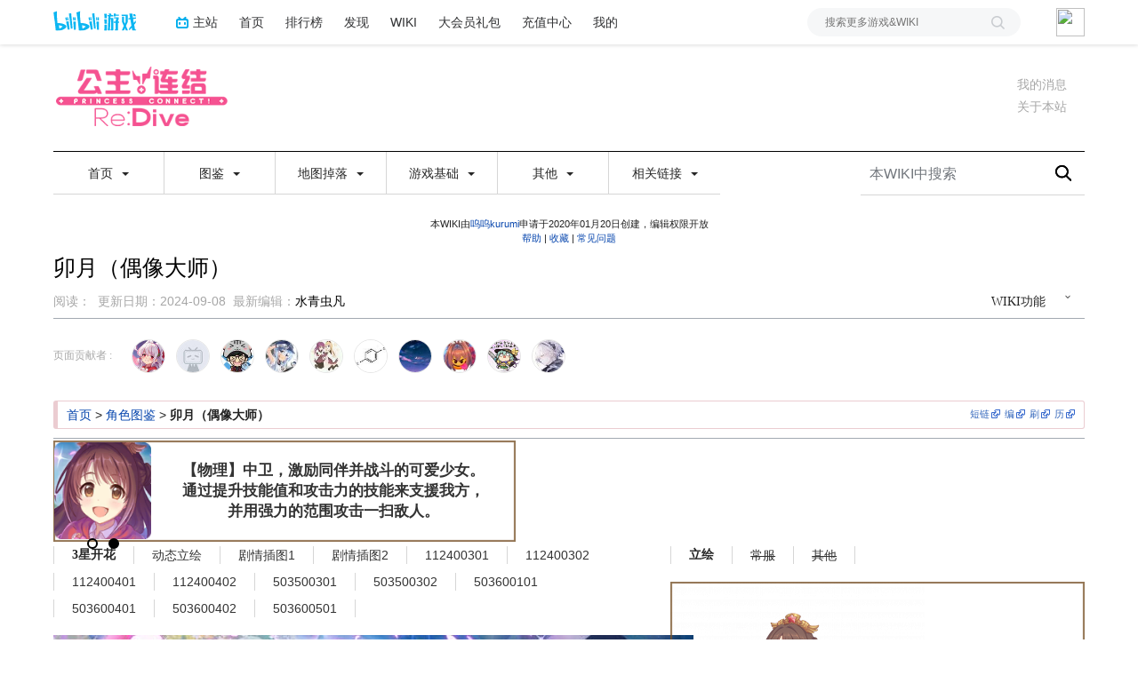

--- FILE ---
content_type: text/html; charset=UTF-8
request_url: https://wiki.biligame.com/pcr/%E5%8D%AF%E6%9C%88%EF%BC%88%E5%81%B6%E5%83%8F%E5%A4%A7%E5%B8%88%EF%BC%89
body_size: 68519
content:
<link rel="stylesheet" href="https://staticwiki.biligame.com/resources/bili/css/bootstrap.min.css?version=76"/>
<link rel="stylesheet" href="https://staticwiki.biligame.com/resources/bili/css/rank-buddle.css?version=76"/>
<meta http-equiv="X-UA-Compatible" content="IE=edge"/><meta http-equiv="Content-Type" content="text/html; charset=UTF-8"/><meta name="viewport" content="width=device-width, initial-scale=1, maximum-scale=1, minimum-scale=1, user-scalable=no"/><meta name="renderer" content="webkit"/><meta name="format-detection" content="telephone=no"/><meta name="format-detection" content="email=no"/><meta name="full-screen" content="yes"/><meta name="x5-fullscreen" content="true"/><meta name="apple-touch-fullscreen" content="yes"/><meta name="apple-mobile-web-app-capable" content="yes"/><meta name="apple-mobile-web-app-status-bar-style" content="blank-translucent"/><meta http-equiv="Cache-Control" content="no-siteapp"/><meta itemprop="name" content="卯月（偶像大师） - 公主连结WIKI_BWIKI_哔哩哔哩"/>
<meta itemprop="image" content="https://i0.hdslb.com/bfs/game/3bb819e010fe6d594d8f4d417ee380f40e8b5b06.png"/>
<meta name="keywords" content="公主连结WIKI,公主链接,公主连接,节奏榜,关卡攻略,国服角色图鉴"/>
<meta name="description" content="公主连结WIKI是由玩家制作的攻略站，这里有全面的公主连结国服角色节奏榜及图鉴内容，更有详尽的游戏关卡攻略，全面的竞技场PVP阵容推荐，欢迎所有游戏玩家来合力补充内容。"/>
<link rel="stylesheet" href="https://staticwiki.biligame.com/resources/bili/css/vector.css?version=76"/>
<link rel="stylesheet" href="https://staticwiki.biligame.com/resources/bili/css/styles.css?version=76"/>
<link rel="stylesheet" href="https://staticwiki.biligame.com/resources/bili/css/toapp-buddle.css?version=76"/>
<link rel="stylesheet" href="https://staticwiki.biligame.com/resources/bili/css/pluginsCommon-buddle.css?version=76"/>
<script>if(typeof Promise === "undefined"){
                (function() {
			        var hm = document.createElement("script");
			        hm.src = "//static.biligame.net/lib/promise-polyfill/8.0.0/polyfill.min.js?version=76";
			        var s = document.getElementsByTagName("script")[0];
			        s.parentNode.insertBefore(hm, s);
			        })();}
			         </script>
<!DOCTYPE html>
<html class="client-nojs" lang="zh-Hans-CN" dir="ltr">
<head>
<meta charset="UTF-8"/>
<meta name="gameId" content="102216"/>
<title>卯月（偶像大师） - 公主连结WIKI_BWIKI_哔哩哔哩</title>
<script>document.documentElement.className="client-js";RLCONF={"wgBreakFrames":!1,"wgSeparatorTransformTable":["",""],"wgDigitTransformTable":["",""],"wgDefaultDateFormat":"zh","wgMonthNames":["","1月","2月","3月","4月","5月","6月","7月","8月","9月","10月","11月","12月"],"wgRequestId":"94d484cdd4bd90229347b3c1","wgCSPNonce":!1,"wgGameName":"pcr","wgCanonicalNamespace":"","wgCanonicalSpecialPageName":!1,"wgNamespaceNumber":0,"wgPageName":"卯月（偶像大师）","wgTitle":"卯月（偶像大师）","wgCurRevisionId":85028,"wgRevisionId":85028,"wgArticleId":4866,"wgIsArticle":!0,"wgIsRedirect":!1,"wgAction":"view","wgUserName":null,"wgUserGroups":["*"],"wgCategories":["角色"],"wgPageContentLanguage":"zh-cn","wgPageContentModel":"wikitext","wgRelevantPageName":"卯月（偶像大师）","wgRelevantArticleId":4866,"wgSubjectOid":0,"wgSubjectType":0,"wgIsProbablyEditable":!1,"wgRelevantPageIsProbablyEditable":!1,"wgRestrictionEdit":[],"wgRestrictionMove":[],
"wgMFDisplayWikibaseDescriptions":{"search":!1,"nearby":!1,"watchlist":!1,"tagline":!1},"wgMediaViewerOnClick":!0,"wgMediaViewerEnabledByDefault":!0,"wgPageFormsTargetName":null,"wgPageFormsAutocompleteValues":[],"wgPageFormsAutocompleteOnAllChars":!1,"wgPageFormsFieldProperties":[],"wgPageFormsCargoFields":[],"wgPageFormsDependentFields":[],"wgPageFormsCalendarValues":[],"wgPageFormsCalendarParams":[],"wgPageFormsCalendarHTML":null,"wgPageFormsGridValues":[],"wgPageFormsGridParams":[],"wgPageFormsContLangYes":null,"wgPageFormsContLangNo":null,"wgPageFormsContLangMonths":[],"wgPageFormsHeightForMinimizingInstances":800,"wgPageFormsShowOnSelect":[],"wgPageFormsScriptPath":"https://staticwiki.biligame.com/extensions/PageForms","edgValues":null,"wgPageFormsEDSettings":null,"wgAmericanDates":!1,"srfFilteredConfig":null,"wgSmjUseCdn":!0,"wgSmjUseChem":!0,"wgSmjDisplayMath":[],"wgSmjExtraInlineMath":[],"wgSmjScale":1,"wgSmjEnableMenu":!0,"wgSmjDisplayAlign":"left"
,"userInfoUrl":"https://api.biligame.com/user/info","wgFlowThreadConfig":{"Avatar":"https://www.gravatar.com/avatar/00000000000000000000000000000000?d=mm\u0026f=y","AnonymousAvatar":"https://static.hdslb.com/images/akari.jpg","CantPostNotice":"请先\u0026lt;button class=\"goQuickLogin\"\u0026gt;登陆\u0026lt;/button\u0026gt;后发表评论( · ω · )"}};RLSTATE={"site.styles":"ready","noscript":"ready","user.styles":"ready","user":"ready","user.options":"loading","skins.vector.styles.legacy":"ready","jquery.makeCollapsible.styles":"ready","ext.MobileDetect.mobileonly":"ready","ext.srf.styles":"ready","ext.smw.style":"ready","ext.smw.tooltip.styles":"ready"};RLPAGEMODULES=["ext.smw.style","ext.smw.tooltips","site","mediawiki.page.ready","jquery.makeCollapsible","skins.vector.legacy.js","ext.gadget.Tooltip","ext.gadget.BilibiliVideo","ext.gadget.BilibiliUser","mmv.head","mmv.bootstrap.autostart","ext.flowthread","ext.moderation.notify","ext.moderation.notify.desktop"];</script>
<script>(RLQ=window.RLQ||[]).push(function(){mw.loader.implement("user.options@1hzgi",function($,jQuery,require,module){/*@nomin*/mw.user.tokens.set({"patrolToken":"+\\","watchToken":"+\\","csrfToken":"+\\"});mw.user.options.set({"variant":"zh-cn"});
});});</script>
<link rel="stylesheet" href="/pcr/load.php?lang=zh-cn&amp;modules=ext.MobileDetect.mobileonly%7Cjquery.makeCollapsible.styles%7Cskins.vector.styles.legacy&amp;only=styles&amp;skin=vector"/>
<link rel="stylesheet" href="/pcr/load.php?lang=zh-cn&amp;modules=ext.smw.style%7Cext.smw.tooltip.styles&amp;only=styles&amp;skin=vector"/>
<link rel="stylesheet" href="/pcr/load.php?lang=zh-cn&amp;modules=ext.srf.styles&amp;only=styles&amp;skin=vector"/>
<script async="" src="/pcr/load.php?lang=zh-cn&amp;modules=startup&amp;only=scripts&amp;raw=1&amp;skin=vector"></script>
<style>#mw-indicator-mw-helplink {display:none;}</style>
<meta name="ResourceLoaderDynamicStyles" content=""/>
<link rel="stylesheet" href="/pcr/load.php?lang=zh-cn&amp;modules=site.styles&amp;only=styles&amp;skin=vector"/>
<meta name="generator" content="MediaWiki 1.37.0"/>
<meta name="format-detection" content="telephone=no"/>
<meta name="twitter:card" content="summary_large_image"/>
<link rel="alternate" type="application/rdf+xml" title="卯月（偶像大师）" href="/pcr/index.php?title=%E7%89%B9%E6%AE%8A:%E5%AF%BC%E5%87%BARDF/%E5%8D%AF%E6%9C%88%EF%BC%88%E5%81%B6%E5%83%8F%E5%A4%A7%E5%B8%88%EF%BC%89&amp;xmlmime=rdf"/>
<link rel="shortcut icon" href="//static.hdslb.com/images/favicon.ico"/>
<link rel="search" type="application/opensearchdescription+xml" href="/pcr/opensearch_desc.php" title="公主连结WIKI_BWIKI_哔哩哔哩 (zh-cn)"/>
<link rel="EditURI" type="application/rsd+xml" href="https://wiki.biligame.com/pcr/api.php?action=rsd"/>
<!-- Begin Extension:CSS --><link rel="stylesheet" href="[data-uri]"/><!-- End Extension:CSS -->
<meta property="og:title" content="卯月（偶像大师）"/>
<meta property="og:site_name" content="公主连结WIKI_BWIKI_哔哩哔哩"/>
<meta property="og:url" content="https://wiki.biligame.com/pcr/%E5%8D%AF%E6%9C%88%EF%BC%88%E5%81%B6%E5%83%8F%E5%A4%A7%E5%B8%88%EF%BC%89"/>
<meta property="og:image" content="https://wiki.biligame.com/resources/assets/wiki.png"/>
<meta property="article:modified_time" content="2024-09-08T09:10:32Z"/>
<meta property="article:published_time" content="2024-09-08T09:10:32Z"/>
<script type="application/ld+json">{"@context":"http:\/\/schema.org","@type":"article","name":"\u536f\u6708\uff08\u5076\u50cf\u5927\u5e08\uff09 - \u516c\u4e3b\u8fde\u7ed3WIKI_BWIKI_\u54d4\u54e9\u54d4\u54e9","headline":"\u536f\u6708\uff08\u5076\u50cf\u5927\u5e08\uff09 - \u516c\u4e3b\u8fde\u7ed3WIKI_BWIKI_\u54d4\u54e9\u54d4\u54e9","mainEntityOfPage":"\u536f\u6708\uff08\u5076\u50cf\u5927\u5e08\uff09","identifier":"https:\/\/wiki.biligame.com\/pcr\/%E5%8D%AF%E6%9C%88%EF%BC%88%E5%81%B6%E5%83%8F%E5%A4%A7%E5%B8%88%EF%BC%89","url":"https:\/\/wiki.biligame.com\/pcr\/%E5%8D%AF%E6%9C%88%EF%BC%88%E5%81%B6%E5%83%8F%E5%A4%A7%E5%B8%88%EF%BC%89","dateModified":"2024-09-08T09:10:32Z","datePublished":"2024-09-08T09:10:32Z","image":{"@type":"ImageObject","url":"https:\/\/wiki.biligame.com\/resources\/assets\/wiki.png"},"author":{"@type":"Organization","name":"\u516c\u4e3b\u8fde\u7ed3WIKI_BWIKI_\u54d4\u54e9\u54d4\u54e9","url":"https:\/\/wiki.biligame.com","logo":{"@type":"ImageObject","url":"https:\/\/wiki.biligame.com\/resources\/assets\/wiki.png","caption":"\u516c\u4e3b\u8fde\u7ed3WIKI_BWIKI_\u54d4\u54e9\u54d4\u54e9"}},"publisher":{"@type":"Organization","name":"\u516c\u4e3b\u8fde\u7ed3WIKI_BWIKI_\u54d4\u54e9\u54d4\u54e9","url":"https:\/\/wiki.biligame.com","logo":{"@type":"ImageObject","url":"https:\/\/wiki.biligame.com\/resources\/assets\/wiki.png","caption":"\u516c\u4e3b\u8fde\u7ed3WIKI_BWIKI_\u54d4\u54e9\u54d4\u54e9"}},"potentialAction":{"@type":"SearchAction","target":"https:\/\/wiki.biligame.com\/pcr\/index.php?title=%E7%89%B9%E6%AE%8A:Search&search={search_term}","query-input":"required name=search_term"}}</script>
</head>
<body class="mediawiki ltr sitedir-ltr mw-hide-empty-elt ns-0 ns-subject page-卯月（偶像大师） rootpage-卯月（偶像大师） skin-vector action-view skin-vector-legacy">
<div class="visible-md-block visible-lg-block"><div id="biliGameHeader" style="height:50px"></div></div><meta name="spm_prefix" content="555.117"/>
<script>window.reportMsgObj={}</script>
<script src="https://staticwiki.biligame.com/resources/bili/js/wiki-report.js?version=76"></script>


		        
        
<div class="game-bg container">
            <!--导航-->
        <div class="wiki-header navbar navbar-default navbar-static-top container">
            <div class="nav-head">
                <span id="tocBtn" class="toc-contents"></span>
                <button type="button" id="navBar" class="navbar-toggle collapsed" data-toggle="collapse"
                        data-target="#navbar" aria-expanded="false" aria-controls="navbar">
                    <span class="icon-bar"></span>
                    <span class="icon-bar"></span>
                    <span class="icon-bar"></span>
                </button>
                <a type="button" onclick="_hmt.push(['_trackEvent', 'message', 'onclick', 'spread', '1']);" href="javascript:void(0);" class="mw-echo-notification-badge-nojs hidden-lg" id="navNote">
                <svg version="1.1" id="图层_1" xmlns="http://www.w3.org/2000/svg" xmlns:xlink="http://www.w3.org/1999/xlink" x="0px" y="0px"
                    viewBox="0 0 60 60" style="enable-background:new 0 0 60 60;" xml:space="preserve">
                    <desc>Created with Sketch.</desc>
                    <path d="M55.3,43.2L51,35V25c0-10.2-7.3-18.8-17-20.6c0-0.1,0-0.3,0-0.4c0-2.2-1.8-4-4-4s-4,1.8-4,4c0,0.1,0,0.3,0,0.4
                        C16.3,6.2,9,14.8,9,25v10l-4.3,8.2C4.2,44.1,4,45,4,46c0,3.3,2.7,6,6,6h13.1c0,0.3-0.1,0.7-0.1,1c0,3.9,3.1,7,7,7c3.9,0,7-3.1,7-7
                        c0-0.3,0-0.7-0.1-1H50c1,0,1.9-0.2,2.8-0.7c1.4-0.8,2.5-2,2.9-3.5C56.2,46.2,56.1,44.6,55.3,43.2z M10,46l5-9.5V25
                        c0-8.3,6.7-15,15-15c8.3,0,15,6.7,15,15v11.5l5,9.5H10z"/>
                </svg>


                </a>
                <span class="notice-circle-red"></span>

                <span id="navSearch"  class="visible-xs" value="https://searchwiki.biligame.com/pcr/index.php?search=&go=前往">
                    <svg version="1.1" id="图层_1" xmlns="http://www.w3.org/2000/svg" xmlns:xlink="http://www.w3.org/1999/xlink" x="0px" y="0px"
                         viewBox="0 0 60 60" style="enable-background:new 0 0 60 60;" xml:space="preserve">
<desc>Created with Sketch.</desc>
<path id="path-1_1_" class="st0" d="M43,38.7l15.2,15.2c1.2,1.2,1.2,3.1,0,4.2c-1.2,1.2-3.1,1.2-4.2,0L38.7,43
	c-4.1,3.2-9.2,5-14.7,5C10.7,48,0,37.3,0,24S10.7,0,24,0s24,10.7,24,24C48,29.5,46.1,34.7,43,38.7z M24,42c9.9,0,18-8.1,18-18
	S33.9,6,24,6S6,14.1,6,24S14.1,42,24,42z"/>
</svg>
                </span>
                <a class="wiki-logo" href="/pcr/%E9%A6%96%E9%A1%B5">
                    <img class="pic-logo" src="https://patchwiki.biligame.com/resources/assets/images/logo/logo_pcr.png?t=2025112520&v=76">
                </a>
                <!--<div class="wiki-page-update" >页面数：                                            <span class="count-wrap">(<span class="count-inner count-inner-plus">+</span>)</span>
                                        </div>-->
            </div>
            <!--通知-->
                                <div id="p-personal" class="personal-notification" style="display:block"  aria-labelledby="p-personal-label">
                            <li id="pt-notifications-alert" class="mw-list-item active"><a href="javascript:void(0);" onclick="_hmt.push([&#039;_trackEvent&#039;, &#039;message&#039;, &#039;onclick&#039;, &#039;spread&#039;, &#039;1&#039;]);" class="mw-echo-notification-badge-nojs goQuickLogin-notif visible-md-block visible-lg-block" data-counter-num="0" title="您的提醒">我的消息</a></li>                    </div>
                    
            <!--关于本站-->
                                <div class="about-site">
                        <span class="about-site-title">关于本站</span>
        <div class="about-site-des">本WIKI于2020年1月21日由<a href="https://space.bilibili.com/196124" target="_blank">呜呜kurumi</a>创建</div>                    </div>
                    
            <div class="wiki-nav hidden-xs">
                <div class="row celling-box">
                    <div class="col-xs-2 celling-logo">
                        <a class="wiki-logo" href="/pcr/%E9%A6%96%E9%A1%B5">
                            <img class="pic-logo" src="https://patchwiki.biligame.com/resources/assets/images/logo/logo_pcr.png?t=2025112520&v=76">
                        </a>
                    </div>
                    <div class="col-xs-10 cell-nav-box"></div>
                    <div class="menu-box col-xs-8">
                            <div class="menu-wrap wiki-menu-ul-1  clearfix">
        
                <div class="wiki-menu-li-1">
                    <a href="javascript:;" class="menu-title"
                                            >
                        首页                        <span class="caret"></span>
                                                </a>
                    <div class="wiki-menu-ul-2 ">
                                                        <div class="wiki-menu-li-2">
                                    <a href="/pcr/%E9%A6%96%E9%A1%B5" class="menu-title"
                                                                                                                    >
                                        返回首页                                    </a>
                                                                    </div>
                                                                <div class="wiki-menu-li-2">
                                    <a href="https://wiki.biligame.com/" class="menu-title"
                                                                                                                    >
                                        BWIKI首页                                    </a>
                                                                    </div>
                                                                <div class="wiki-menu-li-2">
                                    <a href="https://wiki.biligame.com/pcr/首页?action=purge" class="menu-title"
                                                                                                                    >
                                        刷新首页                                    </a>
                                                                    </div>
                                                    </div>
                </div>
                
                <div class="wiki-menu-li-1">
                    <a href="javascript:;" class="menu-title"
                                            >
                        图鉴                        <span class="caret"></span>
                                                </a>
                    <div class="wiki-menu-ul-2 ">
                                                        <div class="wiki-menu-li-2">
                                    <a href="/pcr/%E8%A7%92%E8%89%B2%E5%9B%BE%E9%89%B4" class="menu-title"
                                                                                                                    >
                                        角色图鉴                                    </a>
                                                                    </div>
                                                                <div class="wiki-menu-li-2">
                                    <a href="/pcr/%E8%A7%92%E8%89%B2%E7%AB%99%E4%BD%8D" class="menu-title"
                                                                                                                    >
                                        角色站位                                    </a>
                                                                    </div>
                                                                <div class="wiki-menu-li-2">
                                    <a href="/pcr/%E8%A3%85%E5%A4%87%E4%B8%80%E8%A7%88" class="menu-title"
                                                                                                                    >
                                        装备一览                                    </a>
                                                                    </div>
                                                                <div class="wiki-menu-li-2">
                                    <a href="/pcr/%E4%B8%93%E5%B1%9E%E8%A3%85%E5%A4%87" class="menu-title"
                                                                                                                    >
                                        专用装备                                    </a>
                                                                    </div>
                                                                <div class="wiki-menu-li-2">
                                    <a href="/pcr/EX%E8%A3%85%E5%A4%87" class="menu-title"
                                                                                                                    >
                                        EX装备                                    </a>
                                                                    </div>
                                                                <div class="wiki-menu-li-2">
                                    <a href="/pcr/%E9%AD%94%E7%89%A9%E5%9B%BE%E9%89%B4" class="menu-title"
                                                                                                                    >
                                        魔物图鉴                                    </a>
                                                                    </div>
                                                    </div>
                </div>
                
                <div class="wiki-menu-li-1">
                    <a href="javascript:;" class="menu-title"
                                            >
                        地图掉落                        <span class="caret"></span>
                                                </a>
                    <div class="wiki-menu-ul-2 ">
                                                        <div class="wiki-menu-li-2">
                                    <a href="javascript:;" class="menu-title"
                                                                                                                    >
                                        主线地图<span class="caret nav-rotate"></span>                                    </a>
                                    <div class="wiki-menu-ul-3">            <div class="wiki-menu-li-3">
                <a  href="/pcr/%E5%9C%B0%E5%9B%BE%E6%8E%89%E8%90%BD" class="menu-title-1"
                                    >
                    普通难度                </a>
            </div>
                        <div class="wiki-menu-li-3">
                <a  href="/pcr/%E5%9C%B0%E5%9B%BE%E6%8E%89%E8%90%BD/%E5%9B%B0%E9%9A%BE" class="menu-title-1"
                                    >
                    困难难度                </a>
            </div>
                        <div class="wiki-menu-li-3">
                <a  href="/pcr/%E5%9C%B0%E5%9B%BE%E6%8E%89%E8%90%BD/%E9%AB%98%E9%9A%BE" class="menu-title-1"
                                    >
                    高难难度                </a>
            </div>
            </div>                                </div>
                                                                <div class="wiki-menu-li-2">
                                    <a href="/pcr/%E6%8E%A2%E7%B4%A2" class="menu-title"
                                                                                                                    >
                                        探索                                    </a>
                                                                    </div>
                                                                <div class="wiki-menu-li-2">
                                    <a href="/pcr/%E5%9C%B0%E4%B8%8B%E5%9F%8E" class="menu-title"
                                                                                                                    >
                                        地下城                                    </a>
                                                                    </div>
                                                    </div>
                </div>
                
                <div class="wiki-menu-li-1">
                    <a href="javascript:;" class="menu-title"
                                            >
                        游戏基础                        <span class="caret"></span>
                                                </a>
                    <div class="wiki-menu-ul-2 ">
                                                        <div class="wiki-menu-li-2">
                                    <a href="/pcr/%E8%A7%92%E8%89%B2%E5%85%BB%E6%88%90" class="menu-title"
                                                                                                                    >
                                        角色养成                                    </a>
                                                                    </div>
                                                                <div class="wiki-menu-li-2">
                                    <a href="/pcr/%E5%85%B3%E5%8D%A1%E7%8E%A9%E6%B3%95" class="menu-title"
                                                                                                                    >
                                        关卡玩法                                    </a>
                                                                    </div>
                                                                <div class="wiki-menu-li-2">
                                    <a href="/pcr/%E6%89%80%E5%B1%9E%E5%85%AC%E4%BC%9A%E5%90%8D%E8%AF%8D%E8%A7%A3%E9%87%8A" class="menu-title"
                                                                                                                    >
                                        公会                                    </a>
                                                                    </div>
                                                                <div class="wiki-menu-li-2">
                                    <a href="/pcr/%E6%94%BB%E7%95%A5" class="menu-title"
                                                                                                                    >
                                        攻略                                    </a>
                                                                    </div>
                                                                <div class="wiki-menu-li-2">
                                    <a href="/pcr/%E5%85%AC%E4%B8%BB%E8%BF%9E%E7%BB%93%E6%9C%AF%E8%AF%AD%E4%B8%80%E8%A7%88" class="menu-title"
                                                                                                                    >
                                        术语速查                                    </a>
                                                                    </div>
                                                                <div class="wiki-menu-li-2">
                                    <a href="/pcr/RANK%E6%8E%A8%E8%8D%90" class="menu-title"
                                                                                                                    >
                                        品级推荐                                    </a>
                                                                    </div>
                                                    </div>
                </div>
                
                <div class="wiki-menu-li-1">
                    <a href="javascript:;" class="menu-title"
                                            >
                        其他                        <span class="caret"></span>
                                                </a>
                    <div class="wiki-menu-ul-2 ">
                                                        <div class="wiki-menu-li-2">
                                    <a href="/pcr/%E5%89%A7%E6%83%85" class="menu-title"
                                                                                                                    >
                                        本作剧情                                    </a>
                                                                    </div>
                                                                <div class="wiki-menu-li-2">
                                    <a href="/pcr/%E5%89%8D%E4%BD%9C%E5%89%A7%E6%83%85" class="menu-title"
                                                                                                                    >
                                        前作剧情                                    </a>
                                                                    </div>
                                                                <div class="wiki-menu-li-2">
                                    <a href="/pcr/%E5%9B%9B%E6%A0%BC%E6%BC%AB%E7%94%BB" class="menu-title"
                                                                                                                    >
                                        四格漫画                                    </a>
                                                                    </div>
                                                                <div class="wiki-menu-li-2">
                                    <a href="/pcr/%E5%90%8C%E6%96%87" class="menu-title"
                                                                                                                    >
                                        同人文章                                    </a>
                                                                    </div>
                                                                <div class="wiki-menu-li-2">
                                    <a href="/pcr/%E8%A7%86%E9%A2%91" class="menu-title"
                                                                                                                    >
                                        同人视频                                    </a>
                                                                    </div>
                                                                <div class="wiki-menu-li-2">
                                    <a href="/pcr/%E6%89%AD%E8%9B%8B%E6%A8%A1%E6%8B%9F%E5%99%A8" class="menu-title"
                                                                                                                    >
                                        扭蛋模拟                                    </a>
                                                                    </div>
                                                                <div class="wiki-menu-li-2">
                                    <a href="/pcr/Setting" class="menu-title"
                                                                                                                    >
                                        用户设置                                    </a>
                                                                    </div>
                                                    </div>
                </div>
                
                <div class="wiki-menu-li-1">
                    <a href="javascript:;" class="menu-title"
                                            >
                        相关链接                        <span class="caret"></span>
                                                </a>
                    <div class="wiki-menu-ul-2 ">
                                                        <div class="wiki-menu-li-2">
                                    <a href="//pcr.satroki.tech/clanbattle" class="menu-title"
                                                                                                                    >
                                        公主连结box                                    </a>
                                                                    </div>
                                                                <div class="wiki-menu-li-2">
                                    <a href="//docs.qq.com/sheet/DWkdtR2djbnFiUGRk?tab=ltc6xo" class="menu-title"
                                                                                                                    >
                                        花舞攻略组万用表                                    </a>
                                                                    </div>
                                                                <div class="wiki-menu-li-2">
                                    <a href="//redive.estertion.win" class="menu-title"
                                                                                                                    >
                                        干炸里脊资源站                                    </a>
                                                                    </div>
                                                                <div class="wiki-menu-li-2">
                                    <a href="//pcrdfans.com/battle" class="menu-title"
                                                                                                                    >
                                        Fan Clab 竞技场查询                                    </a>
                                                                    </div>
                                                                <div class="wiki-menu-li-2">
                                    <a href="javascript:;" class="menu-title"
                                                                                                                    >
                                        更改<span class="caret nav-rotate"></span>                                    </a>
                                    <div class="wiki-menu-ul-3">            <div class="wiki-menu-li-3">
                <a  href="/pcr/%E6%8A%95%E7%A8%BF" class="menu-title-1"
                                    >
                    创建新页面                </a>
            </div>
                        <div class="wiki-menu-li-3">
                <a  href="/pcr/%E7%89%B9%E6%AE%8A:%E6%96%87%E4%BB%B6%E5%88%97%E8%A1%A8" class="menu-title-1"
                                    >
                    文件列表                </a>
            </div>
                        <div class="wiki-menu-li-3">
                <a  href="/pcr/%E7%89%B9%E6%AE%8A:%E4%B8%8A%E4%BC%A0%E6%96%87%E4%BB%B6" class="menu-title-1"
                                    >
                    上传文件                </a>
            </div>
                        <div class="wiki-menu-li-3">
                <a  href="/pcr/%E7%89%B9%E6%AE%8A:%E6%9C%80%E8%BF%91%E6%9B%B4%E6%94%B9" class="menu-title-1"
                                    >
                    最近更改                </a>
            </div>
            </div>                                </div>
                                                                <div class="wiki-menu-li-2">
                                    <a href="javascript:;" class="menu-title"
                                                                                                                    >
                                        其他<span class="caret nav-rotate"></span>                                    </a>
                                    <div class="wiki-menu-ul-3">            <div class="wiki-menu-li-3">
                <a  href="/pcr/%E7%89%B9%E6%AE%8A:%E7%89%B9%E6%AE%8A%E9%A1%B5%E9%9D%A2" class="menu-title-1"
                                    >
                    特殊页面                </a>
            </div>
                        <div class="wiki-menu-li-3">
                <a  href="/pcr/MediaWiki:Sidebar" class="menu-title-1"
                                    >
                    配置菜单栏                </a>
            </div>
                        <div class="wiki-menu-li-3">
                <a  href="/pcr/MediaWiki:Common.css" class="menu-title-1"
                                    >
                    配置css样式                </a>
            </div>
                        <div class="wiki-menu-li-3">
                <a  href="/pcr/MediaWiki:Common.js" class="menu-title-1"
                                    >
                    配置js                </a>
            </div>
                        <div class="wiki-menu-li-3">
                <a  href="/pcr/MediaWiki:Sitenotice" class="menu-title-1"
                                    >
                    配置整站通告                </a>
            </div>
            </div>                                </div>
                                                    </div>
                </div>
                </div>
        <div class="wiki-hoverbox">
            <div class="wiki-hoverbox-inner">

            </div>
        </div>
                            </div>
                    <div class="form-box col-xs-4">
                                            <div class="nav-search-box wiki-search-box">
                        <form action="https://searchwiki.biligame.com/pcr/index.php" id="searchform">
                            <div id="simpleSearch1">
                                <input name="search" autocapitalize="sentences" placeholder="本WIKI中搜索" style="text-indent: 10px;" title="搜索公主连结WIKI_BWIKI_哔哩哔哩[f]" accesskey="f" id="searchInput" class="wiki-search-form"/><button id="searchDelete" class="search-close" type="button" title="删除"></button><input type="submit" name="fulltext" value="搜索" title="搜索含这些文字的页面" id="mw-searchButton" class="searchButton mw-fallbackSearchButton"/><input type="submit" name="go" value="前往" title="若相同标题存在，则直接前往该页面" id="searchButton" class="searchButton"/>                            </div>
                        </form>
                    </div>
                                        </div>
                </div>
            </div>
            <div class="mobile-nav-menu visible-xs">
                <div class="menutop">
                    <i class="back-icon mobile-left"></i>
                    <h2 class="navTop">
                        <img src="https://patchwiki.biligame.com/resources/assets/images/logo/logo_pcr.png?t=2025112520&v=76">
                    </h2>
                </div>
                    <ul class="ul-menu-1">
                        <li class="li-menu-1">
                    <a href="javascript:;" class="menu-title"
                                            >
                        首页                        <span class="caret nav-rotate"></span>
                    </a>
                                                    <ul class="ul-menu-2 clearfix">
                                                            <li class="li-menu-2">
                                    <a href="/pcr/%E9%A6%96%E9%A1%B5" class="menu-title"
                                                                                                                    >
                                        返回首页                                    </a>
                                                                    </li>
                                                            <li class="li-menu-2">
                                    <a href="https://wiki.biligame.com/" class="menu-title"
                                                                                                                    >
                                        BWIKI首页                                    </a>
                                                                    </li>
                                                            <li class="li-menu-2">
                                    <a href="https://wiki.biligame.com/pcr/首页?action=purge" class="menu-title"
                                                                                                                    >
                                        刷新首页                                    </a>
                                                                    </li>
                                                        </ul>
                                            </li>
                                <li class="li-menu-1">
                    <a href="javascript:;" class="menu-title"
                                            >
                        图鉴                        <span class="caret nav-rotate"></span>
                    </a>
                                                    <ul class="ul-menu-2 clearfix">
                                                            <li class="li-menu-2">
                                    <a href="/pcr/%E8%A7%92%E8%89%B2%E5%9B%BE%E9%89%B4" class="menu-title"
                                                                                                                    >
                                        角色图鉴                                    </a>
                                                                    </li>
                                                            <li class="li-menu-2">
                                    <a href="/pcr/%E8%A7%92%E8%89%B2%E7%AB%99%E4%BD%8D" class="menu-title"
                                                                                                                    >
                                        角色站位                                    </a>
                                                                    </li>
                                                            <li class="li-menu-2">
                                    <a href="/pcr/%E8%A3%85%E5%A4%87%E4%B8%80%E8%A7%88" class="menu-title"
                                                                                                                    >
                                        装备一览                                    </a>
                                                                    </li>
                                                            <li class="li-menu-2">
                                    <a href="/pcr/%E4%B8%93%E5%B1%9E%E8%A3%85%E5%A4%87" class="menu-title"
                                                                                                                    >
                                        专用装备                                    </a>
                                                                    </li>
                                                            <li class="li-menu-2">
                                    <a href="/pcr/EX%E8%A3%85%E5%A4%87" class="menu-title"
                                                                                                                    >
                                        EX装备                                    </a>
                                                                    </li>
                                                            <li class="li-menu-2">
                                    <a href="/pcr/%E9%AD%94%E7%89%A9%E5%9B%BE%E9%89%B4" class="menu-title"
                                                                                                                    >
                                        魔物图鉴                                    </a>
                                                                    </li>
                                                        </ul>
                                            </li>
                                <li class="li-menu-1">
                    <a href="javascript:;" class="menu-title"
                                            >
                        地图掉落                        <span class="caret nav-rotate"></span>
                    </a>
                                                    <ul class="ul-menu-2 clearfix">
                                                            <li class="li-menu-2">
                                    <a href="javascript:;" class="menu-title"
                                                                                                                    >
                                        主线地图<span class="caret nav-rotate"></span>                                    </a>
                                    <ul class="ul-menu-3">            <li class="li-menu-3">
                <a  href="/pcr/%E5%9C%B0%E5%9B%BE%E6%8E%89%E8%90%BD" class="menu-title-1"
                                    >
                    普通难度                </a>
            </li>
                        <li class="li-menu-3">
                <a  href="/pcr/%E5%9C%B0%E5%9B%BE%E6%8E%89%E8%90%BD/%E5%9B%B0%E9%9A%BE" class="menu-title-1"
                                    >
                    困难难度                </a>
            </li>
                        <li class="li-menu-3">
                <a  href="/pcr/%E5%9C%B0%E5%9B%BE%E6%8E%89%E8%90%BD/%E9%AB%98%E9%9A%BE" class="menu-title-1"
                                    >
                    高难难度                </a>
            </li>
            </ul>                                </li>
                                                            <li class="li-menu-2">
                                    <a href="/pcr/%E6%8E%A2%E7%B4%A2" class="menu-title"
                                                                                                                    >
                                        探索                                    </a>
                                                                    </li>
                                                            <li class="li-menu-2">
                                    <a href="/pcr/%E5%9C%B0%E4%B8%8B%E5%9F%8E" class="menu-title"
                                                                                                                    >
                                        地下城                                    </a>
                                                                    </li>
                                                        </ul>
                                            </li>
                                <li class="li-menu-1">
                    <a href="javascript:;" class="menu-title"
                                            >
                        游戏基础                        <span class="caret nav-rotate"></span>
                    </a>
                                                    <ul class="ul-menu-2 clearfix">
                                                            <li class="li-menu-2">
                                    <a href="/pcr/%E8%A7%92%E8%89%B2%E5%85%BB%E6%88%90" class="menu-title"
                                                                                                                    >
                                        角色养成                                    </a>
                                                                    </li>
                                                            <li class="li-menu-2">
                                    <a href="/pcr/%E5%85%B3%E5%8D%A1%E7%8E%A9%E6%B3%95" class="menu-title"
                                                                                                                    >
                                        关卡玩法                                    </a>
                                                                    </li>
                                                            <li class="li-menu-2">
                                    <a href="/pcr/%E6%89%80%E5%B1%9E%E5%85%AC%E4%BC%9A%E5%90%8D%E8%AF%8D%E8%A7%A3%E9%87%8A" class="menu-title"
                                                                                                                    >
                                        公会                                    </a>
                                                                    </li>
                                                            <li class="li-menu-2">
                                    <a href="/pcr/%E6%94%BB%E7%95%A5" class="menu-title"
                                                                                                                    >
                                        攻略                                    </a>
                                                                    </li>
                                                            <li class="li-menu-2">
                                    <a href="/pcr/%E5%85%AC%E4%B8%BB%E8%BF%9E%E7%BB%93%E6%9C%AF%E8%AF%AD%E4%B8%80%E8%A7%88" class="menu-title"
                                                                                                                    >
                                        术语速查                                    </a>
                                                                    </li>
                                                            <li class="li-menu-2">
                                    <a href="/pcr/RANK%E6%8E%A8%E8%8D%90" class="menu-title"
                                                                                                                    >
                                        品级推荐                                    </a>
                                                                    </li>
                                                        </ul>
                                            </li>
                                <li class="li-menu-1">
                    <a href="javascript:;" class="menu-title"
                                            >
                        其他                        <span class="caret nav-rotate"></span>
                    </a>
                                                    <ul class="ul-menu-2 clearfix">
                                                            <li class="li-menu-2">
                                    <a href="/pcr/%E5%89%A7%E6%83%85" class="menu-title"
                                                                                                                    >
                                        本作剧情                                    </a>
                                                                    </li>
                                                            <li class="li-menu-2">
                                    <a href="/pcr/%E5%89%8D%E4%BD%9C%E5%89%A7%E6%83%85" class="menu-title"
                                                                                                                    >
                                        前作剧情                                    </a>
                                                                    </li>
                                                            <li class="li-menu-2">
                                    <a href="/pcr/%E5%9B%9B%E6%A0%BC%E6%BC%AB%E7%94%BB" class="menu-title"
                                                                                                                    >
                                        四格漫画                                    </a>
                                                                    </li>
                                                            <li class="li-menu-2">
                                    <a href="/pcr/%E5%90%8C%E6%96%87" class="menu-title"
                                                                                                                    >
                                        同人文章                                    </a>
                                                                    </li>
                                                            <li class="li-menu-2">
                                    <a href="/pcr/%E8%A7%86%E9%A2%91" class="menu-title"
                                                                                                                    >
                                        同人视频                                    </a>
                                                                    </li>
                                                            <li class="li-menu-2">
                                    <a href="/pcr/%E6%89%AD%E8%9B%8B%E6%A8%A1%E6%8B%9F%E5%99%A8" class="menu-title"
                                                                                                                    >
                                        扭蛋模拟                                    </a>
                                                                    </li>
                                                            <li class="li-menu-2">
                                    <a href="/pcr/Setting" class="menu-title"
                                                                                                                    >
                                        用户设置                                    </a>
                                                                    </li>
                                                        </ul>
                                            </li>
                                <li class="li-menu-1">
                    <a href="javascript:;" class="menu-title"
                                            >
                        相关链接                        <span class="caret nav-rotate"></span>
                    </a>
                                                    <ul class="ul-menu-2 clearfix">
                                                            <li class="li-menu-2">
                                    <a href="//pcr.satroki.tech/clanbattle" class="menu-title"
                                                                                                                    >
                                        公主连结box                                    </a>
                                                                    </li>
                                                            <li class="li-menu-2">
                                    <a href="//docs.qq.com/sheet/DWkdtR2djbnFiUGRk?tab=ltc6xo" class="menu-title"
                                                                                                                    >
                                        花舞攻略组万用表                                    </a>
                                                                    </li>
                                                            <li class="li-menu-2">
                                    <a href="//redive.estertion.win" class="menu-title"
                                                                                                                    >
                                        干炸里脊资源站                                    </a>
                                                                    </li>
                                                            <li class="li-menu-2">
                                    <a href="//pcrdfans.com/battle" class="menu-title"
                                                                                                                    >
                                        Fan Clab 竞技场查询                                    </a>
                                                                    </li>
                                                            <li class="li-menu-2">
                                    <a href="javascript:;" class="menu-title"
                                                                                                                    >
                                        更改<span class="caret nav-rotate"></span>                                    </a>
                                    <ul class="ul-menu-3">            <li class="li-menu-3">
                <a  href="/pcr/%E6%8A%95%E7%A8%BF" class="menu-title-1"
                                    >
                    创建新页面                </a>
            </li>
                        <li class="li-menu-3">
                <a  href="/pcr/%E7%89%B9%E6%AE%8A:%E6%96%87%E4%BB%B6%E5%88%97%E8%A1%A8" class="menu-title-1"
                                    >
                    文件列表                </a>
            </li>
                        <li class="li-menu-3">
                <a  href="/pcr/%E7%89%B9%E6%AE%8A:%E4%B8%8A%E4%BC%A0%E6%96%87%E4%BB%B6" class="menu-title-1"
                                    >
                    上传文件                </a>
            </li>
                        <li class="li-menu-3">
                <a  href="/pcr/%E7%89%B9%E6%AE%8A:%E6%9C%80%E8%BF%91%E6%9B%B4%E6%94%B9" class="menu-title-1"
                                    >
                    最近更改                </a>
            </li>
            </ul>                                </li>
                                                            <li class="li-menu-2">
                                    <a href="javascript:;" class="menu-title"
                                                                                                                    >
                                        其他<span class="caret nav-rotate"></span>                                    </a>
                                    <ul class="ul-menu-3">            <li class="li-menu-3">
                <a  href="/pcr/%E7%89%B9%E6%AE%8A:%E7%89%B9%E6%AE%8A%E9%A1%B5%E9%9D%A2" class="menu-title-1"
                                    >
                    特殊页面                </a>
            </li>
                        <li class="li-menu-3">
                <a  href="/pcr/MediaWiki:Sidebar" class="menu-title-1"
                                    >
                    配置菜单栏                </a>
            </li>
                        <li class="li-menu-3">
                <a  href="/pcr/MediaWiki:Common.css" class="menu-title-1"
                                    >
                    配置css样式                </a>
            </li>
                        <li class="li-menu-3">
                <a  href="/pcr/MediaWiki:Common.js" class="menu-title-1"
                                    >
                    配置js                </a>
            </li>
                        <li class="li-menu-3">
                <a  href="/pcr/MediaWiki:Sitenotice" class="menu-title-1"
                                    >
                    配置整站通告                </a>
            </li>
            </ul>                                </li>
                                                        </ul>
                                            </li>
                </ul>            </div>
        </div>


        
    <div id="content" class="container mw-body" role="main">
        <a id="top"></a>
        <div id="siteNotice" class="mw-body-content"><div id="localNotice" lang="zh-Hans-CN" dir="ltr"><center>本WIKI由<a rel="nofollow" class="external text" href="https://space.bilibili.com/196124">呜呜kurumi</a>申请于2020年01月20日创建，编辑权限开放<br /><a rel="nofollow" class="external text" href="https://wiki.biligame.com/wiki/index.php?curid=1946">帮助</a> | <a href="/pcr/%E5%B8%AE%E5%8A%A9:%E6%94%B6%E8%97%8F" title="帮助:收藏">收藏</a> | <a href="/pcr/%E5%B8%AE%E5%8A%A9:%E5%B8%B8%E8%A7%81%E9%97%AE%E9%A2%98" title="帮助:常见问题">常见问题</a></center></div>
            <div class="top-news">
            <span class="news-logo"></span>
            <span class="news-title">全站通知：</span>
            <span class="news-cont"></span>
            <i class="news-right"></i>
        </div></div>
        <div class="mw-indicators">
</div>

        <div id="headBox">
        <h1 id="firstHeading" class="firstHeading" lang="zh-Hans-CN">卯月（偶像大师）<span id="location"></span></h1>
        <div id="firstHeadingTools" class="firstHeadingTools"><div id="p-cactions" role="navigation" class="vectorMenu visible-md-block visible-lg-block" aria-labelledby="p-cactions-label"><h3 id="p-cactions-label"><span>WIKI功能</span><span class="glyphicon glyphicon-menu-down"></span></h3><ul class="menu"><li id="ca-view" class="selected mw-list-item"><a href="/pcr/%E5%8D%AF%E6%9C%88%EF%BC%88%E5%81%B6%E5%83%8F%E5%A4%A7%E5%B8%88%EF%BC%89">阅读</a></li><li id="ca-viewsource" class="mw-list-item"><a href="javascript:;" onclick="UserStatus.quickLogin(function(info) {top.location.href=&#039;/pcr/%E5%8D%AF%E6%9C%88%EF%BC%88%E5%81%B6%E5%83%8F%E5%A4%A7%E5%B8%88%EF%BC%89?biliLogin=1&#039;;console.log(info); })" title="本页面受到保护。&#10;您可以查看其源代码[e]" accesskey="e">查看源代码</a></li><li id="ca-history" class="mw-list-item"><a href="/pcr/index.php?title=%E5%8D%AF%E6%9C%88%EF%BC%88%E5%81%B6%E5%83%8F%E5%A4%A7%E5%B8%88%EF%BC%89&amp;action=history" title="本页面过去的版本[h]" accesskey="h">查看历史</a></li><li id="t-smwbrowselink" class="mw-list-item"><a href="/pcr/%E7%89%B9%E6%AE%8A:%E6%B5%8F%E8%A7%88/:%E5%8D%AF%E6%9C%88%EF%BC%88%E5%81%B6%E5%83%8F%E5%A4%A7%E5%B8%88%EF%BC%89" rel="search">浏览属性</a></li><li class="mw-list-item"><a href="/pcr/%E7%89%B9%E6%AE%8A:%E8%B4%A1%E7%8C%AE%E8%80%85/%E5%8D%AF%E6%9C%88%EF%BC%88%E5%81%B6%E5%83%8F%E5%A4%A7%E5%B8%88%EF%BC%89">页面贡献者</a></li></ul></div><div class="user-btn">
                  <div class="user-btn-left">
                  <span class="reset">
                  <i></i>
                  <span class="left-title-reset">刷</span>
                  </span>
                     <span class="history">
                               <i></i>
                               <span class="left-title-history">历</span>
                            </span>
                  </div>
                    <div class="user-btn-right">
                      <span class="remarkWiki">
                        <i></i>
                        <span class="right-title">编</span>
                      </span>
                    </div>
                </div><div class="serve-msg"><p><span></span>阅读</p>&nbsp;&nbsp;&nbsp;&nbsp;<p><span>2024-09-08</span>更新</p>&nbsp;&nbsp;&nbsp;&nbsp;<p><span class="serve-name">最新编辑:</span><span class="serve-cont">水青虫凡</span></p></div><div class="pc-serve-msg"><p>阅读：<span></span></p>&nbsp;&nbsp;<p>更新日期：<span>2024-09-08</span></p>&nbsp;&nbsp;<p><span class="serve-name">最新编辑：</span><span class="serve-cont">水青虫凡</span></p></div></div>
        </div>
        
        <div id="bodyContent" class="mw-body-content">
            <div id="siteSub" class="noprint">来自公主连结WIKI_BWIKI_哔哩哔哩</div>
            <div id="contentSub"></div>
            
            
            <div id="jump-to-nav"></div>
            <a class="mw-jump-link" href="#mw-head">跳到导航</a>
            <a class="mw-jump-link" href="#p-search">跳到搜索</a>
                        <div class="wiki-componment-rank" id="biliContributors">
                   
                <input id="bili_contributor_num" type="hidden" value="10">
                <a class="rank-title" href="/pcr/%E7%89%B9%E6%AE%8A:%E8%B4%A1%E7%8C%AE%E8%80%85/%E5%8D%AF%E6%9C%88%EF%BC%88%E5%81%B6%E5%83%8F%E5%A4%A7%E5%B8%88%EF%BC%89">页面贡献者 :</a>
                <div class="rank-top3">
                            <div class="rank-item-wrap">
            <div class="rank-item">
                <a
                    target="_blank"
                    href="//space.bilibili.com/24558694/"
                    class="image-wrap"
                >
                    <div  alt="" style="
                            background: url(https://i1.hdslb.com/bfs/face/b1690df3df6eeebce3beeff43bb898eb897d747a.jpg@64w_64h.jpg);
                            "></div >
                </a>
                <div class="rank-item-detail-wrap">
                    <div class="rank-item-detail">
                        <div class="detail-pic ">
                            <div  alt="" style="
                                    background: url(https://i1.hdslb.com/bfs/face/b1690df3df6eeebce3beeff43bb898eb897d747a.jpg@64w_64h.jpg);
                                    "></div>
                        </div>
                        <div class="detail-des">
                            <div class="des-name">水青虫凡</div>
                            <div class="des-content"></div>
                        </div>
                        <div class="detail-follow detail-follow-normal" isfollow="0"
                             fid="24558694">+关注
                        </div>
                    </div>
                </div>
            </div>
        </div>
                <div class="rank-item-wrap">
            <div class="rank-item">
                <a
                    target="_blank"
                    href="//space.bilibili.com/398319596/"
                    class="image-wrap"
                >
                    <div  alt="" style="
                            background: url(https://i0.hdslb.com/bfs/face/member/noface.jpg@64w_64h.jpg);
                            "></div >
                </a>
                <div class="rank-item-detail-wrap">
                    <div class="rank-item-detail">
                        <div class="detail-pic ">
                            <div  alt="" style="
                                    background: url(https://i0.hdslb.com/bfs/face/member/noface.jpg@64w_64h.jpg);
                                    "></div>
                        </div>
                        <div class="detail-des">
                            <div class="des-name">宁谧萌芽</div>
                            <div class="des-content"></div>
                        </div>
                        <div class="detail-follow detail-follow-normal" isfollow="0"
                             fid="398319596">+关注
                        </div>
                    </div>
                </div>
            </div>
        </div>
                <div class="rank-item-wrap">
            <div class="rank-item">
                <a
                    target="_blank"
                    href="//space.bilibili.com/150883707/"
                    class="image-wrap"
                >
                    <div  alt="" style="
                            background: url(https://i0.hdslb.com/bfs/face/2bcf5b85ef67b5de814dca10179055822a62b14e.jpg@64w_64h.jpg);
                            "></div >
                </a>
                <div class="rank-item-detail-wrap">
                    <div class="rank-item-detail">
                        <div class="detail-pic ">
                            <div  alt="" style="
                                    background: url(https://i0.hdslb.com/bfs/face/2bcf5b85ef67b5de814dca10179055822a62b14e.jpg@64w_64h.jpg);
                                    "></div>
                        </div>
                        <div class="detail-des">
                            <div class="des-name">苏坡旧旧</div>
                            <div class="des-content"></div>
                        </div>
                        <div class="detail-follow detail-follow-normal" isfollow="0"
                             fid="150883707">+关注
                        </div>
                    </div>
                </div>
            </div>
        </div>
                        </div>
                                    <div class="rank-other">
                                <div class="rank-item-wrap">
            <div class="rank-item">
                <a
                    target="_blank"
                    href="//space.bilibili.com/185837863/"
                    class="image-wrap"
                >
                    <div  alt="" style="
                            background: url(https://i1.hdslb.com/bfs/face/d2dc0cf22789fde23a57db7dea0b7b27e1425ec8.jpg@64w_64h.jpg);
                            "></div >
                </a>
                <div class="rank-item-detail-wrap">
                    <div class="rank-item-detail">
                        <div class="detail-pic ">
                            <div  alt="" style="
                                    background: url(https://i1.hdslb.com/bfs/face/d2dc0cf22789fde23a57db7dea0b7b27e1425ec8.jpg@64w_64h.jpg);
                                    "></div>
                        </div>
                        <div class="detail-des">
                            <div class="des-name">IJN_Hibiki</div>
                            <div class="des-content"></div>
                        </div>
                        <div class="detail-follow detail-follow-normal" isfollow="0"
                             fid="185837863">+关注
                        </div>
                    </div>
                </div>
            </div>
        </div>
                <div class="rank-item-wrap">
            <div class="rank-item">
                <a
                    target="_blank"
                    href="//space.bilibili.com/9071358/"
                    class="image-wrap"
                >
                    <div  alt="" style="
                            background: url(https://i0.hdslb.com/bfs/face/d73a6d3febc206165d69b4ec78572cbb68b9dc63.jpg@64w_64h.jpg);
                            "></div >
                </a>
                <div class="rank-item-detail-wrap">
                    <div class="rank-item-detail">
                        <div class="detail-pic ">
                            <div  alt="" style="
                                    background: url(https://i0.hdslb.com/bfs/face/d73a6d3febc206165d69b4ec78572cbb68b9dc63.jpg@64w_64h.jpg);
                                    "></div>
                        </div>
                        <div class="detail-des">
                            <div class="des-name">坷垃一袋顶两袋撒</div>
                            <div class="des-content"></div>
                        </div>
                        <div class="detail-follow detail-follow-normal" isfollow="0"
                             fid="9071358">+关注
                        </div>
                    </div>
                </div>
            </div>
        </div>
                <div class="rank-item-wrap">
            <div class="rank-item">
                <a
                    target="_blank"
                    href="//space.bilibili.com/547221/"
                    class="image-wrap"
                >
                    <div  alt="" style="
                            background: url(https://i0.hdslb.com/bfs/face/19965f8a40904be63bea4b50bb5c54b0b18974ba.jpg@64w_64h.jpg);
                            "></div >
                </a>
                <div class="rank-item-detail-wrap">
                    <div class="rank-item-detail">
                        <div class="detail-pic ">
                            <div  alt="" style="
                                    background: url(https://i0.hdslb.com/bfs/face/19965f8a40904be63bea4b50bb5c54b0b18974ba.jpg@64w_64h.jpg);
                                    "></div>
                        </div>
                        <div class="detail-des">
                            <div class="des-name">hamon002</div>
                            <div class="des-content"></div>
                        </div>
                        <div class="detail-follow detail-follow-normal" isfollow="0"
                             fid="547221">+关注
                        </div>
                    </div>
                </div>
            </div>
        </div>
                <div class="rank-item-wrap">
            <div class="rank-item">
                <a
                    target="_blank"
                    href="//space.bilibili.com/188452641/"
                    class="image-wrap"
                >
                    <div  alt="" style="
                            background: url(https://i0.hdslb.com/bfs/face/2d6f17cc7387f67cf822a1d0401ea6d9a9d90cf6.jpg@64w_64h.jpg);
                            "></div >
                </a>
                <div class="rank-item-detail-wrap">
                    <div class="rank-item-detail">
                        <div class="detail-pic ">
                            <div  alt="" style="
                                    background: url(https://i0.hdslb.com/bfs/face/2d6f17cc7387f67cf822a1d0401ea6d9a9d90cf6.jpg@64w_64h.jpg);
                                    "></div>
                        </div>
                        <div class="detail-des">
                            <div class="des-name">云海天痕</div>
                            <div class="des-content"></div>
                        </div>
                        <div class="detail-follow detail-follow-normal" isfollow="0"
                             fid="188452641">+关注
                        </div>
                    </div>
                </div>
            </div>
        </div>
                <div class="rank-item-wrap">
            <div class="rank-item">
                <a
                    target="_blank"
                    href="//space.bilibili.com/631573429/"
                    class="image-wrap"
                >
                    <div  alt="" style="
                            background: url(https://i1.hdslb.com/bfs/face/a887df5efa5593776cbcfd5b0378f3af4100b071.jpg@64w_64h.jpg);
                            "></div >
                </a>
                <div class="rank-item-detail-wrap">
                    <div class="rank-item-detail">
                        <div class="detail-pic ">
                            <div  alt="" style="
                                    background: url(https://i1.hdslb.com/bfs/face/a887df5efa5593776cbcfd5b0378f3af4100b071.jpg@64w_64h.jpg);
                                    "></div>
                        </div>
                        <div class="detail-des">
                            <div class="des-name">桐桑tongsang</div>
                            <div class="des-content"></div>
                        </div>
                        <div class="detail-follow detail-follow-normal" isfollow="0"
                             fid="631573429">+关注
                        </div>
                    </div>
                </div>
            </div>
        </div>
                <div class="rank-item-wrap">
            <div class="rank-item">
                <a
                    target="_blank"
                    href="//space.bilibili.com/434480391/"
                    class="image-wrap"
                >
                    <div  alt="" style="
                            background: url(https://i0.hdslb.com/bfs/face/9d1dad311983a2558567fd12be34d7de814e7292.jpg@64w_64h.jpg);
                            "></div >
                </a>
                <div class="rank-item-detail-wrap">
                    <div class="rank-item-detail">
                        <div class="detail-pic ">
                            <div  alt="" style="
                                    background: url(https://i0.hdslb.com/bfs/face/9d1dad311983a2558567fd12be34d7de814e7292.jpg@64w_64h.jpg);
                                    "></div>
                        </div>
                        <div class="detail-des">
                            <div class="des-name">90399539</div>
                            <div class="des-content"></div>
                        </div>
                        <div class="detail-follow detail-follow-normal" isfollow="0"
                             fid="434480391">+关注
                        </div>
                    </div>
                </div>
            </div>
        </div>
                <div class="rank-item-wrap">
            <div class="rank-item">
                <a
                    target="_blank"
                    href="//space.bilibili.com/241565960/"
                    class="image-wrap"
                >
                    <div  alt="" style="
                            background: url(https://i2.hdslb.com/bfs/face/3f1ac865e46927c0dd72d0d0e95921cdd0581696.jpg@64w_64h.jpg);
                            "></div >
                </a>
                <div class="rank-item-detail-wrap">
                    <div class="rank-item-detail">
                        <div class="detail-pic ">
                            <div  alt="" style="
                                    background: url(https://i2.hdslb.com/bfs/face/3f1ac865e46927c0dd72d0d0e95921cdd0581696.jpg@64w_64h.jpg);
                                    "></div>
                        </div>
                        <div class="detail-des">
                            <div class="des-name">Izayoi丨HAKURI</div>
                            <div class="des-content"></div>
                        </div>
                        <div class="detail-follow detail-follow-normal" isfollow="0"
                             fid="241565960">+关注
                        </div>
                    </div>
                </div>
            </div>
        </div>
                            </div>
                                </div>
            
            <div id="mw-content-text" class="mw-body-content mw-content-ltr" lang="zh-Hans-CN" dir="ltr"><div class="mw-parser-output"><div id="bread-edit" class="bread-edit" style="float:right;margin-top:10px;margin-right:10px"><sup><a rel="nofollow" class="external text" href="https://wiki.biligame.com/pcr/?curid=4866">短链</a></sup> <sup><a rel="nofollow" class="external text" href="https://wiki.biligame.com/pcr/index.php?title=%E5%8D%AF%E6%9C%88%EF%BC%88%E5%81%B6%E5%83%8F%E5%A4%A7%E5%B8%88%EF%BC%89&amp;action=edit">编</a></sup> <sup><a rel="nofollow" class="external text" href="https://wiki.biligame.com/pcr/index.php?title=%E5%8D%AF%E6%9C%88%EF%BC%88%E5%81%B6%E5%83%8F%E5%A4%A7%E5%B8%88%EF%BC%89&amp;action=purge">刷</a></sup> <sup><a rel="nofollow" class="external text" href="https://wiki.biligame.com/pcr/index.php?title=%E5%8D%AF%E6%9C%88%EF%BC%88%E5%81%B6%E5%83%8F%E5%A4%A7%E5%B8%88%EF%BC%89&amp;action=history">历</a></sup></div><div style="padding: 5px 10px;margin: 10px 0;border: 1px solid #ebccd1;border-left-width: 5px;border-radius: 3px;background: #fff;"><a href="/pcr/%E9%A6%96%E9%A1%B5" title="首页">首页</a> &gt; <a href="/pcr/%E8%A7%92%E8%89%B2%E5%9B%BE%E9%89%B4" title="角色图鉴">角色图鉴</a> &gt; <a class="mw-selflink selflink">卯月（偶像大师）</a><br /></div>
<hr />
<table class="role-box-header">

<tbody><tr>
<td style="padding: 2px 0 2px 0.1em;text-align;text-align:left;width:110px">
<div id="biliCarousel-unit-1124" class="carousel slide big-carousel" data-ride="carousel" data-interval="5000" style="padding:0;margin-bottom:1">
<div class="carousel-inner">
<div class="item"><a href="/pcr/%E6%96%87%E4%BB%B6:Icon_unit_112411.png" class="image" title="100%"><img alt="100%" src="https://patchwiki.biligame.com/images/pcr/6/61/hmoau8h8jw2qjy9gtqzo1ga1bx7a97z.png" decoding="async" loading="lazy" width="128" height="128" class="img-kk" data-file-width="128" data-file-height="128" /></a></div>
<div class="item active"><a href="/pcr/%E6%96%87%E4%BB%B6:Icon_unit_112431.png" class="image" title="100%"><img alt="100%" src="https://patchwiki.biligame.com/images/pcr/4/46/7av2rzf8bl57ybxpj3ihp75lxgaaevy.png" decoding="async" loading="lazy" width="128" height="128" class="img-kk" data-file-width="128" data-file-height="128" /></a></div>
</div>
<ol class="carousel-indicators" style="margin-bottom:20px">
<li data-target="#biliCarousel-unit-1124" data-slide-to="0"></li>
<li data-target="#biliCarousel-unit-1124" data-slide-to="1" class="active"></li>

</ol>
</div>
</td>
<td style="padding: 0.25em 2.5em;"><div style="text-align:left;"><strong><big><center>【物理】中卫，激励同伴并战斗的可爱少女。<br />通过提升技能值和攻击力的技能来支援我方，<br />并用强力的范围攻击一扫敌人。</center></big></strong></div>
</td></tr></tbody></table>
<div class="row">
<div class="col-sm-7">
<div class="main-line-wrap">
<div class="resp-tabs">
<ul class="resp-tabs-list" style="margin-left:0;padding-bottom: 10px;">
<li class="active bili-list-style"><span class="tab-panel">3星开花</span></li>
<li class="bili-list-style"><span class="tab-panel">动态立绘</span></li>


<li class="bili-list-style"><span class="tab-panel">剧情插图1</span></li>
<li class="bili-list-style"><span class="tab-panel">剧情插图2</span></li>

<li class="bili-list-style"><span class="tab-panel">112400301</span></li><li class="bili-list-style"><span class="tab-panel">112400302</span></li><li class="bili-list-style"><span class="tab-panel">112400401</span></li><li class="bili-list-style"><span class="tab-panel">112400402</span></li><li class="bili-list-style"><span class="tab-panel">503500301</span></li><li class="bili-list-style"><span class="tab-panel">503500302</span></li><li class="bili-list-style"><span class="tab-panel">503600101</span></li><li class="bili-list-style"><span class="tab-panel">503600401</span></li><li class="bili-list-style"><span class="tab-panel">503600402</span></li><li class="bili-list-style"><span class="tab-panel">503600501</span></li>
</ul>
<div class="resp-tabs-container">
<div class="resp-tab-content" style="display:block;"><div class="role-box cg" id="charaStaticFile"><a href="/pcr/%E6%96%87%E4%BB%B6:Chr_112431.jpg" class="image"><img alt="Chr 112431.jpg" src="https://patchwiki.biligame.com/images/pcr/thumb/f/fa/ovp22q6arvs6ctm27kwq6dzujur9gn4.jpg/720px-Chr_112431.jpg" decoding="async" loading="lazy" width="720" height="405" class="cgleft" srcset="https://patchwiki.biligame.com/images/pcr/thumb/f/fa/ovp22q6arvs6ctm27kwq6dzujur9gn4.jpg/1080px-Chr_112431.jpg 1.5x, https://patchwiki.biligame.com/images/pcr/thumb/f/fa/ovp22q6arvs6ctm27kwq6dzujur9gn4.jpg/1440px-Chr_112431.jpg 2x" data-file-width="2816" data-file-height="1584" /></a></div></div><div class="resp-tab-content"><div class="role-box cg" id="showCharaAnimation"><div class="btn btn-primary" id="loadCharaAnimation">点击加载视频</div><br />♪开启“洗脑循环”模式可循环播放♪</div></div>
<div class="resp-tab-content"><div class="role-box cg"><a href="/pcr/%E6%96%87%E4%BB%B6:1124story1.png" title="文件:1124story1.png"><img alt="https://patchwiki.biligame.com/images/pcr/thumb/f/fa/ip0e4n0ba4yetk6c2qhwx7coipx0cx4.png/719px-1124story1.png" src="https://patchwiki.biligame.com/images/pcr/9/91/kund5tid93wql46rv55hs6m3iekb6tk.gif" decoding="async" loading="lazy" width="332" height="405" class="cgleft img-lazy" data-file-width="164" data-file-height="200" /></a></div></div>
<div class="resp-tab-content"><div class="role-box cg"><a href="/pcr/%E6%96%87%E4%BB%B6:1124story2.png" title="文件:1124story2.png"><img alt="https://patchwiki.biligame.com/images/pcr/thumb/d/d9/cotk1718a3b8dz9uzynxx1990932rdr.png/719px-1124story2.png" src="https://patchwiki.biligame.com/images/pcr/9/91/kund5tid93wql46rv55hs6m3iekb6tk.gif" decoding="async" loading="lazy" width="332" height="405" class="cgleft img-lazy" data-file-width="164" data-file-height="200" /></a></div></div>
<div class="resp-tab-content"><div class="role-box cg"><a href="/pcr/%E6%96%87%E4%BB%B6:112400301.jpg" title="文件:112400301.jpg"><img alt="https://patchwiki.biligame.com/images/pcr/thumb/5/52/jqeph7gvhida26qgoo2hxpihchtnfpg.jpg/720px-112400301.jpg" src="https://patchwiki.biligame.com/images/pcr/9/91/kund5tid93wql46rv55hs6m3iekb6tk.gif" decoding="async" loading="lazy" width="332" height="405" class="cgleft img-lazy" data-file-width="164" data-file-height="200" /></a></div></div><div class="resp-tab-content"><div class="role-box cg"><a href="/pcr/%E6%96%87%E4%BB%B6:112400302.jpg" title="文件:112400302.jpg"><img alt="https://patchwiki.biligame.com/images/pcr/thumb/5/5b/g0cfsolm1t4xvje2qoht8g7rwny4mpe.jpg/720px-112400302.jpg" src="https://patchwiki.biligame.com/images/pcr/9/91/kund5tid93wql46rv55hs6m3iekb6tk.gif" decoding="async" loading="lazy" width="332" height="405" class="cgleft img-lazy" data-file-width="164" data-file-height="200" /></a></div></div><div class="resp-tab-content"><div class="role-box cg"><a href="/pcr/%E6%96%87%E4%BB%B6:112400401.jpg" title="文件:112400401.jpg"><img alt="https://patchwiki.biligame.com/images/pcr/thumb/7/71/lmhgygmla6l4bdwsxix3xkiixosx9wc.jpg/720px-112400401.jpg" src="https://patchwiki.biligame.com/images/pcr/9/91/kund5tid93wql46rv55hs6m3iekb6tk.gif" decoding="async" loading="lazy" width="332" height="405" class="cgleft img-lazy" data-file-width="164" data-file-height="200" /></a></div></div><div class="resp-tab-content"><div class="role-box cg"><a href="/pcr/%E6%96%87%E4%BB%B6:112400402.jpg" title="文件:112400402.jpg"><img alt="https://patchwiki.biligame.com/images/pcr/thumb/9/97/4eyo8pyg335cuq3iizuibdcftv25exm.jpg/720px-112400402.jpg" src="https://patchwiki.biligame.com/images/pcr/9/91/kund5tid93wql46rv55hs6m3iekb6tk.gif" decoding="async" loading="lazy" width="332" height="405" class="cgleft img-lazy" data-file-width="164" data-file-height="200" /></a></div></div><div class="resp-tab-content"><div class="role-box cg"><a href="/pcr/%E6%96%87%E4%BB%B6:503500301.jpg" title="文件:503500301.jpg"><img alt="https://patchwiki.biligame.com/images/pcr/thumb/4/4f/s3ghnwhqgolrmvko0j8o5y7l8bgjjvd.jpg/720px-503500301.jpg" src="https://patchwiki.biligame.com/images/pcr/9/91/kund5tid93wql46rv55hs6m3iekb6tk.gif" decoding="async" loading="lazy" width="332" height="405" class="cgleft img-lazy" data-file-width="164" data-file-height="200" /></a></div></div><div class="resp-tab-content"><div class="role-box cg"><a href="/pcr/%E6%96%87%E4%BB%B6:503500302.jpg" title="文件:503500302.jpg"><img alt="https://patchwiki.biligame.com/images/pcr/thumb/3/3f/sjm9x0k6rqpfcyxaveyi3nubhwgdhhx.jpg/720px-503500302.jpg" src="https://patchwiki.biligame.com/images/pcr/9/91/kund5tid93wql46rv55hs6m3iekb6tk.gif" decoding="async" loading="lazy" width="332" height="405" class="cgleft img-lazy" data-file-width="164" data-file-height="200" /></a></div></div><div class="resp-tab-content"><div class="role-box cg"><a href="/pcr/%E6%96%87%E4%BB%B6:503600101.jpg" title="文件:503600101.jpg"><img alt="https://patchwiki.biligame.com/images/pcr/thumb/f/f7/sjm9x0k6rqpfcyxaveyi3nubhwgdhhx.jpg/720px-503600101.jpg" src="https://patchwiki.biligame.com/images/pcr/9/91/kund5tid93wql46rv55hs6m3iekb6tk.gif" decoding="async" loading="lazy" width="332" height="405" class="cgleft img-lazy" data-file-width="164" data-file-height="200" /></a></div></div><div class="resp-tab-content"><div class="role-box cg"><a href="/pcr/%E6%96%87%E4%BB%B6:503600401.jpg" title="文件:503600401.jpg"><img alt="https://patchwiki.biligame.com/images/pcr/thumb/8/88/0v26gptkrxxe84abq9our6m97weg5x4.jpg/720px-503600401.jpg" src="https://patchwiki.biligame.com/images/pcr/9/91/kund5tid93wql46rv55hs6m3iekb6tk.gif" decoding="async" loading="lazy" width="332" height="405" class="cgleft img-lazy" data-file-width="164" data-file-height="200" /></a></div></div><div class="resp-tab-content"><div class="role-box cg"><a href="/pcr/%E6%96%87%E4%BB%B6:503600402.jpg" title="文件:503600402.jpg"><img alt="https://patchwiki.biligame.com/images/pcr/thumb/2/2d/7f99sdvqtdidfgx01xk3gg9zb75brbt.jpg/720px-503600402.jpg" src="https://patchwiki.biligame.com/images/pcr/9/91/kund5tid93wql46rv55hs6m3iekb6tk.gif" decoding="async" loading="lazy" width="332" height="405" class="cgleft img-lazy" data-file-width="164" data-file-height="200" /></a></div></div><div class="resp-tab-content"><div class="role-box cg"><a href="/pcr/%E6%96%87%E4%BB%B6:503600501.jpg" title="文件:503600501.jpg"><img alt="https://patchwiki.biligame.com/images/pcr/thumb/0/05/24kfvubz82cesbcpnn371fm4lr80or6.jpg/720px-503600501.jpg" src="https://patchwiki.biligame.com/images/pcr/9/91/kund5tid93wql46rv55hs6m3iekb6tk.gif" decoding="async" loading="lazy" width="332" height="405" class="cgleft img-lazy" data-file-width="164" data-file-height="200" /></a></div></div>
</div></div>
</div>
</div>
<div class="col-sm-5">
<div class="main-line-wrap">
<div class="resp-tabs">
<ul class="resp-tabs-list" style="margin-left:0;padding-bottom: 10px;">
<li class="active bili-list-style"><span class="tab-panel">立绘</span></li>
<li class="bili-list-style"><span class="tab-panel"><s>常服</s></span></li>
<li class="bili-list-style"><span class="tab-panel"><s>其他</s></span></li>
</ul>
<div class="resp-tabs-container">
<div class="resp-tab-content" style="display:block;"><div class="role-box cg"><a href="/pcr/%E6%96%87%E4%BB%B6:%E5%8D%AF%E6%9C%88%EF%BC%88%E5%81%B6%E5%83%8F%E5%A4%A7%E5%B8%88%EF%BC%89.png" class="image"><img alt="卯月（偶像大师）.png" src="https://patchwiki.biligame.com/images/pcr/thumb/0/0b/9dvia7f0n4arwvr13dh8pjs51opkfsw.png/286px-%E5%8D%AF%E6%9C%88%EF%BC%88%E5%81%B6%E5%83%8F%E5%A4%A7%E5%B8%88%EF%BC%89.png" decoding="async" loading="lazy" width="286" height="405" class="cgright" srcset="https://patchwiki.biligame.com/images/pcr/thumb/0/0b/9dvia7f0n4arwvr13dh8pjs51opkfsw.png/430px-%E5%8D%AF%E6%9C%88%EF%BC%88%E5%81%B6%E5%83%8F%E5%A4%A7%E5%B8%88%EF%BC%89.png 1.5x, https://patchwiki.biligame.com/images/pcr/thumb/0/0b/9dvia7f0n4arwvr13dh8pjs51opkfsw.png/572px-%E5%8D%AF%E6%9C%88%EF%BC%88%E5%81%B6%E5%83%8F%E5%A4%A7%E5%B8%88%EF%BC%89.png 2x" data-file-width="1357" data-file-height="1920" /></a></div></div>
<div class="resp-tab-content"><div class="role-box cg"><a href="/pcr/%E6%96%87%E4%BB%B6:%E5%8D%AF%E6%9C%88%EF%BC%88%E5%81%B6%E5%83%8F%E5%A4%A7%E5%B8%88%EF%BC%89%E5%B8%B8%E6%9C%8D.png" title="文件:卯月（偶像大师）常服.png"><img alt="" src="https://patchwiki.biligame.com/images/pcr/9/91/kund5tid93wql46rv55hs6m3iekb6tk.gif" decoding="async" loading="lazy" width="332" height="405" class="cgright img-lazy" data-file-width="164" data-file-height="200" /></a></div></div>
<div class="resp-tab-content"><div class="role-box cg"><a href="/pcr/%E6%96%87%E4%BB%B6:%E5%8D%AF%E6%9C%88%EF%BC%88%E5%81%B6%E5%83%8F%E5%A4%A7%E5%B8%88%EF%BC%89%E5%85%B6%E4%BB%96.png" title="文件:卯月（偶像大师）其他.png"><img alt="" src="https://patchwiki.biligame.com/images/pcr/9/91/kund5tid93wql46rv55hs6m3iekb6tk.gif" decoding="async" loading="lazy" width="332" height="405" class="cgright img-lazy" data-file-width="164" data-file-height="200" /></a></div></div>
</div></div>
</div>
</div>
</div>
<h2><span id=".E5.9F.BA.E6.9C.AC.E4.BF.A1.E6.81.AF"></span><span class="mw-headline" id="基本信息">基本信息</span></h2>
<div class="row">
<div class="col-sm-7">
<table class="wikitable" style="width:100%">

<tbody><tr>
<th colspan="4">游戏信息
</th></tr>
<tr>
<td colspan="4">绽放的笑容！渴望成为偶像的女孩子
</td></tr>
<tr>
<th style="text-align:left;width:80px">角色名
</th>
<td id="PNNAME">卯月（偶像大师）
</td>
<th style="text-align:left;width:50px">身高
</th>
<td>159cm
</td></tr>
<tr>
<th style="text-align:left">全名
</th>
<td>岛村卯月/島村 卯月
</td>
<th style="text-align:left">体重
</th>
<td>45kg
</td></tr>
<tr>
<th style="text-align:left">外号
</th>
<td>大天使卯月
</td>
<th style="text-align:left">年龄
</th>
<td>17
</td></tr>
<tr>
<th style="text-align:left">CV
</th>
<td>大桥彩香
</td>
<th style="text-align:left">生日
</th>
<td>4月24日&#160;金牛座
</td></tr>
<tr>
<th style="text-align:left">初始星级
</th>
<td><img alt="星星1.png" src="https://patchwiki.biligame.com/images/pcr/0/02/s75ys2ecqhu2xbdw1wf1v9ccscnvi5g.png" decoding="async" loading="lazy" width="20" height="20" data-file-width="20" data-file-height="20" /><img alt="星星1.png" src="https://patchwiki.biligame.com/images/pcr/0/02/s75ys2ecqhu2xbdw1wf1v9ccscnvi5g.png" decoding="async" loading="lazy" width="20" height="20" data-file-width="20" data-file-height="20" /><img alt="星星1.png" src="https://patchwiki.biligame.com/images/pcr/0/02/s75ys2ecqhu2xbdw1wf1v9ccscnvi5g.png" decoding="async" loading="lazy" width="20" height="20" data-file-width="20" data-file-height="20" />
</td>
<th style="text-align:left">血型
</th>
<td>O型
</td></tr>
<tr>
<th style="text-align:left">属性
</th>
<td><img alt="中卫.png" src="https://patchwiki.biligame.com/images/pcr/thumb/3/34/bszorlhqocvw5ncjs0qcgcxffcwujck.png/20px-%E4%B8%AD%E5%8D%AB.png" decoding="async" loading="lazy" width="20" height="20" srcset="https://patchwiki.biligame.com/images/pcr/thumb/3/34/bszorlhqocvw5ncjs0qcgcxffcwujck.png/30px-%E4%B8%AD%E5%8D%AB.png 1.5x, https://patchwiki.biligame.com/images/pcr/3/34/bszorlhqocvw5ncjs0qcgcxffcwujck.png 2x" data-file-width="32" data-file-height="32" />中卫&#160;<img alt="物理.png" src="https://patchwiki.biligame.com/images/pcr/thumb/a/a2/ny7tjc4hqiittgszfqmgf9vlpo6t2ux.png/20px-%E7%89%A9%E7%90%86.png" decoding="async" loading="lazy" width="20" height="20" srcset="https://patchwiki.biligame.com/images/pcr/thumb/a/a2/ny7tjc4hqiittgszfqmgf9vlpo6t2ux.png/30px-%E7%89%A9%E7%90%86.png 1.5x, https://patchwiki.biligame.com/images/pcr/a/a2/ny7tjc4hqiittgszfqmgf9vlpo6t2ux.png 2x" data-file-width="32" data-file-height="32" />物理&#160;<img alt="光.png" src="https://patchwiki.biligame.com/images/pcr/thumb/c/ce/k259tv0irio1d95izvu9yraxe2u6kz0.png/20px-%E5%85%89.png" decoding="async" loading="lazy" width="20" height="20" srcset="https://patchwiki.biligame.com/images/pcr/thumb/c/ce/k259tv0irio1d95izvu9yraxe2u6kz0.png/30px-%E5%85%89.png 1.5x, https://patchwiki.biligame.com/images/pcr/c/ce/k259tv0irio1d95izvu9yraxe2u6kz0.png 2x" data-file-width="32" data-file-height="32" />光
</td>
<th style="text-align:left">种族
</th>
<td>人类
</td></tr>
<tr>
<th style="text-align:left">本体
</th>
<td id="PNKANA"><a class="mw-selflink selflink">卯月（偶像大师）</a>
</td>
<th style="text-align:left">ID
</th>
<td id="PNID">1124
</td></tr>
<tr>
<th style="text-align:left">片假名
</th>
<td>ウヅキ（デレマス）
</td>
<th style="text-align:left">获取
</th>
<td>限定
</td></tr>
<tr>
<th style="text-align:left">平假名
</th>
<td>うづき
</td>
<th style="text-align:left">公会
</th>
<td><a href="/pcr/%E6%89%80%E5%B1%9E%E5%85%AC%E4%BC%9A%E5%90%8D%E8%AF%8D%E8%A7%A3%E9%87%8A#New_Generations" title="所属公会名词解释">New Generations</a>
</td></tr>
<tr style="">
<th style="text-align:left">上次UP
</th>
<td>2023-03-08
</td>
<th style="text-align:left">下次
</th>
<td>暂无
</td></tr>
<tr>
<th style="text-align:left">兴趣
</th>
<td colspan="3">与朋友长谈
</td></tr>
<tr>
<th style="text-align:left">碎片获取
</th>
<td colspan="3">女神石商店
</td></tr>
<tr style="display:none">
<th style="text-align:left">六星VH
</th>
<td colspan="3">
</td></tr></tbody></table>
</div>
<div class="col-sm-5">
<table class="wikitable" style="width:100%">

<tbody><tr>
<th colspan="2">剧情羁绊
</th></tr>
<tr>
<th style="width:25%">羁绊2 <div class="audio-wrapper"><script src="/resources/bili/js/html5media.min.js"></script><audio src="https://patchwiki.biligame.com/images/pcr/b/b8/sps6v9b28iprnmfw2nda8h270jhd0se.mp3" controls="" preload=""></audio><div class="audio-controls"><div class="play-pause" id="playPause"><div class="icon-btn icon-play"></div></div></div></div>
</th>
<td>无变化
</td></tr>
<tr>
<th>羁绊3 <div class="audio-wrapper"><script src="/resources/bili/js/html5media.min.js"></script><audio src="https://patchwiki.biligame.com/images/pcr/f/f4/ahb193cx2xurgh8vfx1ujzhgws3hhkm.mp3" controls="" preload=""></audio><div class="audio-controls"><div class="play-pause" id="playPause"><div class="icon-btn icon-play"></div></div></div></div>
</th>
<td>无变化
</td></tr>
<tr>
<th>羁绊4 <div class="audio-wrapper"><script src="/resources/bili/js/html5media.min.js"></script><audio src="https://patchwiki.biligame.com/images/pcr/1/1f/iaj5txv8b4hdxlycr18xjt3wiozyqro.mp3" controls="" preload=""></audio><div class="audio-controls"><div class="play-pause" id="playPause"><div class="icon-btn icon-play"></div></div></div></div><div class="audio-wrapper"><script src="/resources/bili/js/html5media.min.js"></script><audio src="https://patchwiki.biligame.com/images/pcr/7/74/22lecf399t4y0sg32uf1sg60xjki4i0.mp3" controls="" preload=""></audio><div class="audio-controls"><div class="play-pause" id="playPause"><div class="icon-btn icon-play"></div></div></div></div><div class="audio-wrapper"><script src="/resources/bili/js/html5media.min.js"></script><audio src="https://patchwiki.biligame.com/images/pcr/7/79/151w0w8lrh1fcyd24eao47l1pilo1ih.mp3" controls="" preload=""></audio><div class="audio-controls"><div class="play-pause" id="playPause"><div class="icon-btn icon-play"></div></div></div></div>
</th>
<td>物理攻击力+60
</td></tr>
<tr style="display:none">
<th colspan="2">3星后开放
</th></tr>
<tr>
<th>羁绊5 <div class="audio-wrapper"><script src="/resources/bili/js/html5media.min.js"></script><audio src="https://patchwiki.biligame.com/images/pcr/7/7b/80kptm9mh5f15ids86kfd9s15mxklzm.mp3" controls="" preload=""></audio><div class="audio-controls"><div class="play-pause" id="playPause"><div class="icon-btn icon-play"></div></div></div></div>
</th>
<td>物理攻击力+100
</td></tr>
<tr>
<th>羁绊6 <div class="audio-wrapper"><script src="/resources/bili/js/html5media.min.js"></script><audio src="https://patchwiki.biligame.com/images/pcr/c/c0/q78ne6hkrfahjptifp8jdgqw6hms1x4.mp3" controls="" preload=""></audio><div class="audio-controls"><div class="play-pause" id="playPause"><div class="icon-btn icon-play"></div></div></div></div>
</th>
<td>无变化
</td></tr>
<tr>
<th>羁绊7 <div class="audio-wrapper"><script src="/resources/bili/js/html5media.min.js"></script><audio src="https://patchwiki.biligame.com/images/pcr/a/a8/mbxjzph2gyhxozdpm78ngmxxq9f4tr8.mp3" controls="" preload=""></audio><div class="audio-controls"><div class="play-pause" id="playPause"><div class="icon-btn icon-play"></div></div></div></div>
</th>
<td>无变化
</td></tr>
<tr>
<th>羁绊8 <div class="audio-wrapper"><script src="/resources/bili/js/html5media.min.js"></script><audio src="https://patchwiki.biligame.com/images/pcr/3/3a/lyv3q6ickk10nht4bd04cem4eybwjmc.mp3" controls="" preload=""></audio><div class="audio-controls"><div class="play-pause" id="playPause"><div class="icon-btn icon-play"></div></div></div></div><div class="audio-wrapper"><script src="/resources/bili/js/html5media.min.js"></script><audio src="https://patchwiki.biligame.com/images/pcr/e/ec/cmi0vlhjvsuat4kxu9hblhyd6r553pd.mp3" controls="" preload=""></audio><div class="audio-controls"><div class="play-pause" id="playPause"><div class="icon-btn icon-play"></div></div></div></div><div class="audio-wrapper"><script src="/resources/bili/js/html5media.min.js"></script><audio src="https://patchwiki.biligame.com/images/pcr/c/c2/oznmoo85zffe2cys3xfwa5rcusocfaw.mp3" controls="" preload=""></audio><div class="audio-controls"><div class="play-pause" id="playPause"><div class="icon-btn icon-play"></div></div></div></div>
</th>
<td>物理攻击力+150、物理暴击+20
</td></tr>
<tr style="display:none">
<th colspan="2">6星后开放
</th></tr>
<tr style="display:none">
<th>羁绊9
</th>
<td>
</td></tr>
<tr style="display:none">
<th>羁绊10
</th>
<td>
</td></tr>
<tr style="display:none">
<th>羁绊11
</th>
<td>
</td></tr>
<tr style="display:none">
<th>羁绊12
</th>
<td>
</td></tr></tbody></table>
</div>
</div>
<h2><span id=".E6.95.B0.E6.8D.AE.E5.B1.9E.E6.80.A7"></span><span class="mw-headline" id="数据属性">数据属性</span></h2>
<table class="wikitable">
<caption><div id="rarity-calculator"></div>
</caption>
<tbody><tr>
<th>站位
</th>
<td>370
</td>
<th style="width:25%">战力
</th>
<td style="width:25%" id="PNpower">
</td></tr>
<tr>
<th>物理攻击力
</th>
<td id="PNatk">
</td>
<th>魔法攻击力
</th>
<td id="PNmagic_str">
</td></tr>
<tr>
<th>物理防御力
</th>
<td id="PNdef">
</td>
<th>魔法防御力
</th>
<td id="PNmagic_def">
</td></tr>
<tr>
<th>物理暴击
</th>
<td id="PNphysical_critical">
</td>
<th>魔法暴击
</th>
<td id="PNmagic_critical">
</td></tr>
<tr>
<th>生命值
</th>
<td id="PNhp">
</td>
<th>回避
</th>
<td id="PNdodge">
</td></tr>
<tr>
<th>生命值自动回复
</th>
<td id="PNwave_hp_recovery">
</td>
<th>技能值自动回复
</th>
<td id="PNwave_energy_recovery">
</td></tr>
<tr>
<th>回复量上升
</th>
<td id="PNhp_recovery_rate">
</td>
<th>技能值上升
</th>
<td id="PNenergy_recovery_rate">
</td></tr>
<tr>
<th>生命值吸收
</th>
<td id="PNlife_steal">
</td>
<th>技能值消耗降低
</th>
<td id="PNenergy_reduce_rate">
</td></tr>
<tr>
<th>命中
</th>
<td id="PNaccuracy">
</td>
<th>技能等级
</th>
<td id="skill-range-text">247
</td></tr>
<tr>
<th>普攻时间间隔
</th>
<td>2.24s
</td>
<th>备注
</th>
<td><span class="smw-highlighter" data-type="6" data-state="persistent" data-title="信息" title="1. 若未显示数值，请刷新。也可能是bug 2. 属性值与简中服游戏内面板一致。3. 若角色五星，但已装备六星装备物，本计算器不包含这部分装备物属性。 4. 属性值将影响下方技能值，计算结果显示在&amp;#91;&#93;内。 5. 专武等级260后属性有所调整，详见相关公告。6. 如有错误，欢迎留言反馈。"><span class="smwtticon info"></span><span class="smwttcontent">1. 若未显示数值，请刷新。&lt;s&gt;也可能是bug&lt;/s&gt; 2. 属性值与简中服游戏内面板一致。3. 若角色五星，但已装备六星装备物，本计算器不包含这部分装备物属性。 4. 属性值将影响下方技能值，计算结果显示在[]内。 5. 专武等级260后属性有所调整，详见相关公告。6. 如有错误，欢迎留言反馈。</span></span>
</td></tr></tbody></table>
<h2><span id=".E6.88.98.E6.96.97.E6.8A.80.E8.83.BD"></span><span class="mw-headline" id="战斗技能">战斗技能</span></h2>
<table class="wikitable" style="max-width:100%;text-align:center;margin-top:0px;">

<tbody><tr>
<th>起手</th>
<th>循环
</th></tr>
<tr>
<td><div class="skill-icon"><img alt="技能1" src="https://patchwiki.biligame.com/images/pcr/thumb/2/25/7cp2oks31u1oh9xtdkdgq037yqj9fsu.png/30px-Icon_skill_2006.png" decoding="async" loading="lazy" title="技能1" width="30" height="30" class="img-kk" srcset="https://patchwiki.biligame.com/images/pcr/thumb/2/25/7cp2oks31u1oh9xtdkdgq037yqj9fsu.png/45px-Icon_skill_2006.png 1.5x, https://patchwiki.biligame.com/images/pcr/thumb/2/25/7cp2oks31u1oh9xtdkdgq037yqj9fsu.png/60px-Icon_skill_2006.png 2x" data-file-width="128" data-file-height="128" /><div class="rightdown-white-text">1</div></div> → <div class="skill-icon"><img alt="技能2" src="https://patchwiki.biligame.com/images/pcr/thumb/e/e4/ngdaxk6l1d8clc5dmxprdpwoc1gsbh4.png/30px-Icon_skill_2001.png" decoding="async" loading="lazy" title="技能2" width="30" height="30" class="img-kk" srcset="https://patchwiki.biligame.com/images/pcr/thumb/e/e4/ngdaxk6l1d8clc5dmxprdpwoc1gsbh4.png/45px-Icon_skill_2001.png 1.5x, https://patchwiki.biligame.com/images/pcr/thumb/e/e4/ngdaxk6l1d8clc5dmxprdpwoc1gsbh4.png/60px-Icon_skill_2001.png 2x" data-file-width="128" data-file-height="128" /><div class="rightdown-white-text">2</div></div></td>
<td><img alt="普攻" src="https://patchwiki.biligame.com/images/pcr/thumb/7/71/nrt999yn8ike1zqcrvfytuqwajlh8xa.png/30px-%E6%99%AE%E6%94%BB.png" decoding="async" loading="lazy" title="普攻" width="30" height="30" class="img-kk" srcset="https://patchwiki.biligame.com/images/pcr/thumb/7/71/nrt999yn8ike1zqcrvfytuqwajlh8xa.png/45px-%E6%99%AE%E6%94%BB.png 1.5x, https://patchwiki.biligame.com/images/pcr/thumb/7/71/nrt999yn8ike1zqcrvfytuqwajlh8xa.png/60px-%E6%99%AE%E6%94%BB.png 2x" data-file-width="128" data-file-height="128" /> → <img alt="普攻" src="https://patchwiki.biligame.com/images/pcr/thumb/7/71/nrt999yn8ike1zqcrvfytuqwajlh8xa.png/30px-%E6%99%AE%E6%94%BB.png" decoding="async" loading="lazy" title="普攻" width="30" height="30" class="img-kk" srcset="https://patchwiki.biligame.com/images/pcr/thumb/7/71/nrt999yn8ike1zqcrvfytuqwajlh8xa.png/45px-%E6%99%AE%E6%94%BB.png 1.5x, https://patchwiki.biligame.com/images/pcr/thumb/7/71/nrt999yn8ike1zqcrvfytuqwajlh8xa.png/60px-%E6%99%AE%E6%94%BB.png 2x" data-file-width="128" data-file-height="128" /> → <div class="skill-icon"><img alt="技能1" src="https://patchwiki.biligame.com/images/pcr/thumb/2/25/7cp2oks31u1oh9xtdkdgq037yqj9fsu.png/30px-Icon_skill_2006.png" decoding="async" loading="lazy" title="技能1" width="30" height="30" class="img-kk" srcset="https://patchwiki.biligame.com/images/pcr/thumb/2/25/7cp2oks31u1oh9xtdkdgq037yqj9fsu.png/45px-Icon_skill_2006.png 1.5x, https://patchwiki.biligame.com/images/pcr/thumb/2/25/7cp2oks31u1oh9xtdkdgq037yqj9fsu.png/60px-Icon_skill_2006.png 2x" data-file-width="128" data-file-height="128" /><div class="rightdown-white-text">1</div></div> → <img alt="普攻" src="https://patchwiki.biligame.com/images/pcr/thumb/7/71/nrt999yn8ike1zqcrvfytuqwajlh8xa.png/30px-%E6%99%AE%E6%94%BB.png" decoding="async" loading="lazy" title="普攻" width="30" height="30" class="img-kk" srcset="https://patchwiki.biligame.com/images/pcr/thumb/7/71/nrt999yn8ike1zqcrvfytuqwajlh8xa.png/45px-%E6%99%AE%E6%94%BB.png 1.5x, https://patchwiki.biligame.com/images/pcr/thumb/7/71/nrt999yn8ike1zqcrvfytuqwajlh8xa.png/60px-%E6%99%AE%E6%94%BB.png 2x" data-file-width="128" data-file-height="128" /> → <div class="skill-icon"><img alt="技能2" src="https://patchwiki.biligame.com/images/pcr/thumb/e/e4/ngdaxk6l1d8clc5dmxprdpwoc1gsbh4.png/30px-Icon_skill_2001.png" decoding="async" loading="lazy" title="技能2" width="30" height="30" class="img-kk" srcset="https://patchwiki.biligame.com/images/pcr/thumb/e/e4/ngdaxk6l1d8clc5dmxprdpwoc1gsbh4.png/45px-Icon_skill_2001.png 1.5x, https://patchwiki.biligame.com/images/pcr/thumb/e/e4/ngdaxk6l1d8clc5dmxprdpwoc1gsbh4.png/60px-Icon_skill_2001.png 2x" data-file-width="128" data-file-height="128" /><div class="rightdown-white-text">2</div></div> ↻
</td></tr></tbody></table>
<div class="row">
<div class="col-sm-7">
<table class="wikitable" style="width:100%">
<caption><img alt="Icon skill 1001.png" src="https://patchwiki.biligame.com/images/pcr/thumb/8/83/6zmn119kp1uu2ngu01154po0xbdhxwq.png/48px-Icon_skill_1001.png" decoding="async" loading="lazy" width="48" height="48" srcset="https://patchwiki.biligame.com/images/pcr/thumb/8/83/6zmn119kp1uu2ngu01154po0xbdhxwq.png/72px-Icon_skill_1001.png 1.5x, https://patchwiki.biligame.com/images/pcr/thumb/8/83/6zmn119kp1uu2ngu01154po0xbdhxwq.png/96px-Icon_skill_1001.png 2x" data-file-width="128" data-file-height="128" /> UB <div class="audio-wrapper"><script src="/resources/bili/js/html5media.min.js"></script><audio src="https://patchwiki.biligame.com/images/pcr/7/77/oubsykoojpuax7ezkk1jmp163t29hvr.mp3" controls="" preload=""></audio><div class="audio-controls"><div class="play-pause" id="playPause"><div class="icon-btn icon-play"></div></div></div></div><div class="audio-wrapper"><script src="/resources/bili/js/html5media.min.js"></script><audio src="https://patchwiki.biligame.com/images/pcr/2/2b/1rkvvffwvsdglgml4s3hedmx8tei6et.mp3" controls="" preload=""></audio><div class="audio-controls"><div class="play-pause" id="playPause"><div class="icon-btn icon-play"></div></div></div></div><div class="audio-wrapper"><script src="/resources/bili/js/html5media.min.js"></script><audio src="https://patchwiki.biligame.com/images/pcr/4/44/o8eefjvbdka3b5begyo84sqtxf5tlkk.mp3" controls="" preload=""></audio><div class="audio-controls"><div class="play-pause" id="playPause"><div class="icon-btn icon-play"></div></div></div></div>
</caption>
<tbody><tr>
<th colspan="2">微笑勇气
</th></tr>
<tr>
<td colspan="2">对前方范围内的所有敌人造成物理伤害（大），并中幅提升我方全体的物理攻击力和魔法攻击力。
</td></tr>
<tr>
<td colspan="2"><span class="skill-detail">对范围半径735内的全部敌人造成【2*物理攻击力+25+25*技能等级】物理伤害<br />提升己方全体【9.8+9.8*技能等级】物理·魔法攻击力，持续18秒</span>
</td></tr></tbody></table>
<table class="wikitable" style="display:none;width:100%;">
<caption><img alt="Icon skill 1001.png" src="https://patchwiki.biligame.com/images/pcr/thumb/8/83/6zmn119kp1uu2ngu01154po0xbdhxwq.png/48px-Icon_skill_1001.png" decoding="async" loading="lazy" width="48" height="48" srcset="https://patchwiki.biligame.com/images/pcr/thumb/8/83/6zmn119kp1uu2ngu01154po0xbdhxwq.png/72px-Icon_skill_1001.png 1.5x, https://patchwiki.biligame.com/images/pcr/thumb/8/83/6zmn119kp1uu2ngu01154po0xbdhxwq.png/96px-Icon_skill_1001.png 2x" data-file-width="128" data-file-height="128" /> 6星UB
</caption>
<tbody><tr>
<th colspan="2">
</th></tr>
<tr>
<td colspan="2">
</td></tr>
<tr>
<td colspan="2"><span class="skill-detail"></span>
</td></tr></tbody></table>
</div>
<div class="col-sm-5">
<div class="resp-tabs">
<ul class="resp-tabs-list" style="margin-left:0;padding-bottom: 10px;">
<li class="active bili-list-style"><span class="tab-panel">UB动画</span></li>


</ul>
<div class="resp-tabs-container">
<div class="resp-tab-content" style="display:block">
<div style="width:100%;border:1px solid #404040;padding:10px"><div class="center"><div class="floatnone"><a href="/pcr/%E6%96%87%E4%BB%B6:%E5%8D%AF%E6%9C%88%EF%BC%88%E5%81%B6%E5%83%8F%E5%A4%A7%E5%B8%88%EF%BC%89%E6%8A%80%E8%83%BD%E5%8A%A8%E7%94%BB.gif" class="image"><img alt="卯月（偶像大师）技能动画.gif" src="https://patchwiki.biligame.com/images/pcr/1/1b/7ex7o49oj4mi82tbp95tsnba2eis6ws.gif" decoding="async" loading="lazy" width="480" height="270" class="img-kk" data-file-width="480" data-file-height="270" /></a></div></div></div></div>
</div>
</div>
</div>
<div class="col-sm-7">
<table class="wikitable" style="width:100%">
<caption><img alt="Icon skill 2006.png" src="https://patchwiki.biligame.com/images/pcr/thumb/2/25/7cp2oks31u1oh9xtdkdgq037yqj9fsu.png/48px-Icon_skill_2006.png" decoding="async" loading="lazy" width="48" height="48" srcset="https://patchwiki.biligame.com/images/pcr/thumb/2/25/7cp2oks31u1oh9xtdkdgq037yqj9fsu.png/72px-Icon_skill_2006.png 1.5x, https://patchwiki.biligame.com/images/pcr/thumb/2/25/7cp2oks31u1oh9xtdkdgq037yqj9fsu.png/96px-Icon_skill_2006.png 2x" data-file-width="128" data-file-height="128" /> 技能1 <div class="audio-wrapper"><script src="/resources/bili/js/html5media.min.js"></script><audio src="https://patchwiki.biligame.com/images/pcr/1/17/b68wcfi3yjaumuxzt94sjuseu361d3n.mp3" controls="" preload=""></audio><div class="audio-controls"><div class="play-pause" id="playPause"><div class="icon-btn icon-play"></div></div></div></div>
</caption>
<tbody><tr>
<th>革新微笑
</th></tr>
<tr>
<td>小幅回复我方全体的技能值，并小幅提升技能值上升量。
</td></tr>
<tr>
<td><span class="skill-detail">回复己方全体【50+0.3*技能等级】技能值<br />提升己方全体5技能值上升，持续12秒</span>
</td></tr>
<tr style="">
<td style="text-align:center;">装备专用装备后
</td></tr>
<tr style="">
<th>革新微笑+
</th></tr>
<tr style="">
<td>小幅回复我方全体的技能值，小幅提升技能值上升量，并大幅提升物理攻击力和魔法攻击力。
</td></tr>
<tr style="">
<td><span class="skill-detail">回复己方全体【50+0.3*技能等级】技能值<br />提升己方全体8技能值上升，持续12秒<br />提升己方全体【12.5+12.5*技能等级】物理·魔法攻击力，持续12秒</span>
</td></tr></tbody></table>
<table class="wikitable" style="width:100%">
<caption><img alt="Icon skill 2001.png" src="https://patchwiki.biligame.com/images/pcr/thumb/e/e4/ngdaxk6l1d8clc5dmxprdpwoc1gsbh4.png/48px-Icon_skill_2001.png" decoding="async" loading="lazy" width="48" height="48" srcset="https://patchwiki.biligame.com/images/pcr/thumb/e/e4/ngdaxk6l1d8clc5dmxprdpwoc1gsbh4.png/72px-Icon_skill_2001.png 1.5x, https://patchwiki.biligame.com/images/pcr/thumb/e/e4/ngdaxk6l1d8clc5dmxprdpwoc1gsbh4.png/96px-Icon_skill_2001.png 2x" data-file-width="128" data-file-height="128" /> 技能2 <div class="audio-wrapper"><script src="/resources/bili/js/html5media.min.js"></script><audio src="https://patchwiki.biligame.com/images/pcr/b/b3/0gzo4u952hsrqnh5dg0yx4qjskyrd88.mp3" controls="" preload=""></audio><div class="audio-controls"><div class="play-pause" id="playPause"><div class="icon-btn icon-play"></div></div></div></div>
</caption>
<tbody><tr>
<th>粉色活力
</th></tr>
<tr>
<td>对自身周围内的所有敌人造成物理伤害（中）。
</td></tr>
<tr>
<td><span class="skill-detail">对范围半径735内的全部敌人造成【1.2*物理攻击力+15+15*技能等级】物理伤害</span>
</td></tr>
<tr style="display:none">
<td style="text-align:center;">装备二专后
</td></tr>
<tr style="display:none">
<th>粉色活力+
</th></tr>
<tr style="display:none">
<td>
</td></tr>
<tr style="display:none">
<td><span class="skill-detail"></span>
</td></tr></tbody></table>
<table class="wikitable" style="width:100%;display:none">
<caption>特殊技能
</caption>
<tbody><tr>
<th>
</th></tr>
<tr>
<td>
</td></tr>
<tr>
<td><span class="skill-detail"></span>
</td></tr></tbody></table>
<table class="wikitable" style="width:100%;display:none">
<caption>特殊技能2
</caption>
<tbody><tr>
<th>
</th></tr>
<tr>
<td>
</td></tr>
<tr>
<td><span class="skill-detail"></span>
</td></tr></tbody></table>
<table class="wikitable" style="width:100%;display:none">
<caption>特殊技能3
</caption>
<tbody><tr>
<th>
</th></tr>
<tr>
<td>
</td></tr>
<tr>
<td><span class="skill-detail"></span>
</td></tr></tbody></table>
<table class="wikitable" style="width:100%">
<caption><img alt="Icon skill 3001.png" src="https://patchwiki.biligame.com/images/pcr/thumb/5/53/iywnf80vg9biw3y09hgzdf02ebaynri.png/48px-Icon_skill_3001.png" decoding="async" loading="lazy" width="48" height="48" srcset="https://patchwiki.biligame.com/images/pcr/thumb/5/53/iywnf80vg9biw3y09hgzdf02ebaynri.png/72px-Icon_skill_3001.png 1.5x, https://patchwiki.biligame.com/images/pcr/thumb/5/53/iywnf80vg9biw3y09hgzdf02ebaynri.png/96px-Icon_skill_3001.png 2x" data-file-width="128" data-file-height="128" /> EX技能
</caption>
<tbody><tr>
<th>笑容的魔法
</th></tr>
<tr>
<td>战斗开始时，中幅提升自身物理攻击力。
</td></tr>
<tr>
<td><span class="skill-detail">提升自身【15+15*技能等级】物理攻击力</span>
</td></tr>
<tr>
<td style="text-align:center;">5星开花后
</td></tr>
<tr>
<th>笑容的魔法+
</th></tr>
<tr>
<td>战斗开始时，大幅提升自身物理攻击力。
</td></tr>
<tr>
<td><span class="skill-detail">提升自身【240+15*技能等级】物理攻击力</span>
</td></tr></tbody></table>
</div>
<div class="col-sm-5" style="display:none !important">
<div class="resp-tabs">
<ul class="resp-tabs-list" style="margin-left:0;padding-bottom: 10px;">



</ul>
<div class="resp-tabs-container">
</div>
</div>
</div>
<div class="col-sm-5">
<table class="wikitable">
<caption>其他语音
</caption>
<tbody><tr>
<th>普攻
</th>
<td><div class="audio-wrapper"><script src="/resources/bili/js/html5media.min.js"></script><audio src="https://patchwiki.biligame.com/images/pcr/a/a4/m218bv9y1nmkiob570lo0lq4xz74109.mp3" controls="" preload=""></audio><div class="audio-controls"><div class="play-pause" id="playPause"><div class="icon-btn icon-play"></div></div></div></div><div class="audio-wrapper"><script src="/resources/bili/js/html5media.min.js"></script><audio src="https://patchwiki.biligame.com/images/pcr/0/07/4nnt934akeku50o30p96mkmlei225b0.mp3" controls="" preload=""></audio><div class="audio-controls"><div class="play-pause" id="playPause"><div class="icon-btn icon-play"></div></div></div></div><div class="audio-wrapper"><script src="/resources/bili/js/html5media.min.js"></script><audio src="https://patchwiki.biligame.com/images/pcr/1/16/eysxoy2l1ofejr6pyijfd1i3ll93a6h.mp3" controls="" preload=""></audio><div class="audio-controls"><div class="play-pause" id="playPause"><div class="icon-btn icon-play"></div></div></div></div>
</td></tr>
<tr>
<th>受击
</th>
<td><div class="audio-wrapper"><script src="/resources/bili/js/html5media.min.js"></script><audio src="https://patchwiki.biligame.com/images/pcr/a/aa/l1c38853a8cwkq3anoilwjupyvztqvi.mp3" controls="" preload=""></audio><div class="audio-controls"><div class="play-pause" id="playPause"><div class="icon-btn icon-play"></div></div></div></div><div class="audio-wrapper"><script src="/resources/bili/js/html5media.min.js"></script><audio src="https://patchwiki.biligame.com/images/pcr/c/c5/678kuqsakfvv0wcvsfhb2nsgkwqyx9j.mp3" controls="" preload=""></audio><div class="audio-controls"><div class="play-pause" id="playPause"><div class="icon-btn icon-play"></div></div></div></div><div class="audio-wrapper"><script src="/resources/bili/js/html5media.min.js"></script><audio src="https://patchwiki.biligame.com/images/pcr/2/2f/1ssgqhwffd6f5kezltlf3oaa0va6hk6.mp3" controls="" preload=""></audio><div class="audio-controls"><div class="play-pause" id="playPause"><div class="icon-btn icon-play"></div></div></div></div>
</td></tr>
<tr>
<th>阵亡
</th>
<td><div class="audio-wrapper"><script src="/resources/bili/js/html5media.min.js"></script><audio src="https://patchwiki.biligame.com/images/pcr/3/39/ar11u1grjkn53q98newmy94kb0mhbuv.mp3" controls="" preload=""></audio><div class="audio-controls"><div class="play-pause" id="playPause"><div class="icon-btn icon-play"></div></div></div></div><div class="audio-wrapper"><script src="/resources/bili/js/html5media.min.js"></script><audio src="https://patchwiki.biligame.com/images/pcr/6/62/s5l2i0zfueyqmezshylqar42tr9upgt.mp3" controls="" preload=""></audio><div class="audio-controls"><div class="play-pause" id="playPause"><div class="icon-btn icon-play"></div></div></div></div><div class="audio-wrapper"><script src="/resources/bili/js/html5media.min.js"></script><audio src="https://patchwiki.biligame.com/images/pcr/9/9f/migqxyqs1hade3icvkuxtvtgu6bylx0.mp3" controls="" preload=""></audio><div class="audio-controls"><div class="play-pause" id="playPause"><div class="icon-btn icon-play"></div></div></div></div>
</td></tr>
<tr>
<th>第1/2/3波战斗
</th>
<td><div class="audio-wrapper"><script src="/resources/bili/js/html5media.min.js"></script><audio src="https://patchwiki.biligame.com/images/pcr/a/a5/kskviow8l2dv4tvlpbmpw5gwb1l4bvj.mp3" controls="" preload=""></audio><div class="audio-controls"><div class="play-pause" id="playPause"><div class="icon-btn icon-play"></div></div></div></div><div class="audio-wrapper"><script src="/resources/bili/js/html5media.min.js"></script><audio src="https://patchwiki.biligame.com/images/pcr/5/59/cyc5rozpqwtxf38pxso3kgz847a9vim.mp3" controls="" preload=""></audio><div class="audio-controls"><div class="play-pause" id="playPause"><div class="icon-btn icon-play"></div></div></div></div><div class="audio-wrapper"><script src="/resources/bili/js/html5media.min.js"></script><audio src="https://patchwiki.biligame.com/images/pcr/f/f7/4btrlf03wrxi4zspnc05ufa3angwkmi.mp3" controls="" preload=""></audio><div class="audio-controls"><div class="play-pause" id="playPause"><div class="icon-btn icon-play"></div></div></div></div>
</td></tr>
<tr>
<th>胜利
</th>
<td><div class="audio-wrapper"><script src="/resources/bili/js/html5media.min.js"></script><audio src="https://patchwiki.biligame.com/images/pcr/b/bb/iqrm9fojip0mk2kh05ysop5698yl1ih.mp3" controls="" preload=""></audio><div class="audio-controls"><div class="play-pause" id="playPause"><div class="icon-btn icon-play"></div></div></div></div><div class="audio-wrapper"><script src="/resources/bili/js/html5media.min.js"></script><audio src="https://patchwiki.biligame.com/images/pcr/8/89/kqi5jv4537eyh5cw10ey71kzvi62hqq.mp3" controls="" preload=""></audio><div class="audio-controls"><div class="play-pause" id="playPause"><div class="icon-btn icon-play"></div></div></div></div><div class="audio-wrapper"><script src="/resources/bili/js/html5media.min.js"></script><audio src="https://patchwiki.biligame.com/images/pcr/f/f5/1dmbgw8u5czq2e3zovyhmpyh1z5w7uv.mp3" controls="" preload=""></audio><div class="audio-controls"><div class="play-pause" id="playPause"><div class="icon-btn icon-play"></div></div></div></div>
</td></tr>
<tr>
<th>失败
</th>
<td><div class="audio-wrapper"><script src="/resources/bili/js/html5media.min.js"></script><audio src="https://patchwiki.biligame.com/images/pcr/c/cb/h7fxv3cvahhbtl93xvqjpiqu1bo9e6s.mp3" controls="" preload=""></audio><div class="audio-controls"><div class="play-pause" id="playPause"><div class="icon-btn icon-play"></div></div></div></div><div class="audio-wrapper"><script src="/resources/bili/js/html5media.min.js"></script><audio src="https://patchwiki.biligame.com/images/pcr/b/be/lldmes3337320sz14ko8bhfbv9q3bbx.mp3" controls="" preload=""></audio><div class="audio-controls"><div class="play-pause" id="playPause"><div class="icon-btn icon-play"></div></div></div></div><div class="audio-wrapper"><script src="/resources/bili/js/html5media.min.js"></script><audio src="https://patchwiki.biligame.com/images/pcr/b/be/iezqf8kfw5u4goj0h8ee9zq4lqhqujh.mp3" controls="" preload=""></audio><div class="audio-controls"><div class="play-pause" id="playPause"><div class="icon-btn icon-play"></div></div></div></div>
</td></tr>
<tr>
<th>applaud
</th>
<td><div class="audio-wrapper"><script src="/resources/bili/js/html5media.min.js"></script><audio src="https://patchwiki.biligame.com/images/pcr/8/8b/6ot9qaoezg3f7hmvh0rhbrs1m8uux86.mp3" controls="" preload=""></audio><div class="audio-controls"><div class="play-pause" id="playPause"><div class="icon-btn icon-play"></div></div></div></div>
</td></tr>
<tr>
<th>thanks
</th>
<td><div class="audio-wrapper"><script src="/resources/bili/js/html5media.min.js"></script><audio src="https://patchwiki.biligame.com/images/pcr/a/a9/efmzm8lvznzstuk24n5zyty3apoohi4.mp3" controls="" preload=""></audio><div class="audio-controls"><div class="play-pause" id="playPause"><div class="icon-btn icon-play"></div></div></div></div>
</td></tr>
<tr>
<th>战斗开始
</th>
<td><div class="audio-wrapper"><script src="/resources/bili/js/html5media.min.js"></script><audio src="https://patchwiki.biligame.com/images/pcr/c/c2/msk1fqigkedj4ox39y9dtgeqybgxle9.mp3" controls="" preload=""></audio><div class="audio-controls"><div class="play-pause" id="playPause"><div class="icon-btn icon-play"></div></div></div></div>
</td></tr>
<tr>
<th>才能开花
</th>
<td><div class="audio-wrapper"><script src="/resources/bili/js/html5media.min.js"></script><audio src="https://patchwiki.biligame.com/images/pcr/9/95/ao479taneu3s25wdyk8dgxypm2eifbm.mp3" controls="" preload=""></audio><div class="audio-controls"><div class="play-pause" id="playPause"><div class="icon-btn icon-play"></div></div></div></div><div class="audio-wrapper"><script src="/resources/bili/js/html5media.min.js"></script><audio src="https://patchwiki.biligame.com/images/pcr/7/73/ngtq5s1fhx70txcgvvifzhglrofiyue.mp3" controls="" preload=""></audio><div class="audio-controls"><div class="play-pause" id="playPause"><div class="icon-btn icon-play"></div></div></div></div><div class="audio-wrapper"><script src="/resources/bili/js/html5media.min.js"></script><audio src="https://patchwiki.biligame.com/images/pcr/0/03/m3fpgmd0ai9qem6xog174rn074e11hs.mp3" controls="" preload=""></audio><div class="audio-controls"><div class="play-pause" id="playPause"><div class="icon-btn icon-play"></div></div></div></div><div class="audio-wrapper"><script src="/resources/bili/js/html5media.min.js"></script><audio src="https://patchwiki.biligame.com/images/pcr/5/5c/jgqc06monuw1yjpya2knxnpy2kaqjp4.mp3" controls="" preload=""></audio><div class="audio-controls"><div class="play-pause" id="playPause"><div class="icon-btn icon-play"></div></div></div></div>
</td></tr>
<tr>
<th>Cygames
</th>
<td><div class="audio-wrapper"><script src="/resources/bili/js/html5media.min.js"></script><audio src="https://patchwiki.biligame.com/images/pcr/8/83/rbu6ym4hrugdzva74eyv0zanu3t97u2.mp3" controls="" preload=""></audio><div class="audio-controls"><div class="play-pause" id="playPause"><div class="icon-btn icon-play"></div></div></div></div><div class="audio-wrapper"><script src="/resources/bili/js/html5media.min.js"></script><audio src="https://patchwiki.biligame.com/images/pcr/2/25/ah2vi78ogjoix99cgm1rqu9solsq6ai.mp3" controls="" preload=""></audio><div class="audio-controls"><div class="play-pause" id="playPause"><div class="icon-btn icon-play"></div></div></div></div>
</td></tr></tbody></table>
</div>
</div>
<h2><span id=".E5.93.81.E7.BA.A7.28RANK.29.E8.A3.85.E5.A4.87"></span><span class="mw-headline" id="品级(RANK)装备">品级(RANK)装备</span></h2>
<div class="main-line-wrap">
<div class="resp-tabs">
<ul class="resp-tabs-list clearfix" style="margin:0px 0px 15px 0px">
<li class="bili-list-style"><span class="tab-panel">1</span></li><li class="bili-list-style"><span class="tab-panel">2</span></li><li class="bili-list-style"><span class="tab-panel">3</span></li><li class="bili-list-style"><span class="tab-panel">4</span></li><li class="bili-list-style"><span class="tab-panel">5</span></li><li class="bili-list-style"><span class="tab-panel">6</span></li><li class="bili-list-style"><span class="tab-panel">7</span></li><li class="bili-list-style"><span class="tab-panel">8</span></li><li class="bili-list-style"><span class="tab-panel">9</span></li><li class="bili-list-style"><span class="tab-panel">10</span></li><li class="bili-list-style"><span class="tab-panel">11</span></li><li class="bili-list-style"><span class="tab-panel">12</span></li><li class="bili-list-style"><span class="tab-panel">13</span></li><li class="bili-list-style"><span class="tab-panel">14</span></li><li class="bili-list-style"><span class="tab-panel">15</span></li><li class="bili-list-style"><span class="tab-panel">16</span></li><li class="bili-list-style"><span class="tab-panel">17</span></li><li class="bili-list-style"><span class="tab-panel">18</span></li><li class="bili-list-style"><span class="tab-panel">19</span></li><li class="bili-list-style"><span class="tab-panel">20</span></li><li class="bili-list-style"><span class="tab-panel">21</span></li><li class="bili-list-style"><span class="tab-panel">22</span></li><li class="bili-list-style"><span class="tab-panel">23</span></li><li class="bili-list-style"><span class="tab-panel">24</span></li><li class="bili-list-style"><span class="tab-panel">25</span></li><li class="active bili-list-style"><span class="tab-panel">26</span></li><li class="bili-list-style"><span class="tab-panel">27</span></li><li class="bili-list-style"><span class="tab-panel">28</span></li><li class="bili-list-style"><span class="tab-panel">29</span></li><li class="bili-list-style"><span class="tab-panel">30</span></li><li class="bili-list-style"><span class="tab-panel">31</span></li><li class="bili-list-style"><span class="tab-panel">32</span></li><li class="bili-list-style"><span class="tab-panel">33</span></li><li class="bili-list-style"><span class="tab-panel">34</span></li>
</ul>
<div class="resp-tabs-container">
<div class="resp-tab-content">
<div class="equip-all">
<div style="width: 100%"><div class="center"><div class="floatnone"><img alt="Bg-ol.png" src="https://patchwiki.biligame.com/images/pcr/0/09/fo5146z3pfifidz531k09z4lzdc47du.png" decoding="async" loading="lazy" width="550" height="390" class="img-kk" data-file-width="550" data-file-height="390" /></div></div></div>
<div class="equip-q"><a href="/pcr/%E6%96%87%E4%BB%B6:%E5%8D%AF%E6%9C%88%EF%BC%88%E5%81%B6%E5%83%8F%E5%A4%A7%E5%B8%88%EF%BC%89Q.png" class="image"><img alt="卯月（偶像大师）Q.png" src="https://patchwiki.biligame.com/images/pcr/thumb/1/12/damqqsnsi6j3w1j4llm8mni7nssnvus.png/180px-%E5%8D%AF%E6%9C%88%EF%BC%88%E5%81%B6%E5%83%8F%E5%A4%A7%E5%B8%88%EF%BC%89Q.png" decoding="async" loading="lazy" width="180" height="180" srcset="https://patchwiki.biligame.com/images/pcr/thumb/1/12/damqqsnsi6j3w1j4llm8mni7nssnvus.png/270px-%E5%8D%AF%E6%9C%88%EF%BC%88%E5%81%B6%E5%83%8F%E5%A4%A7%E5%B8%88%EF%BC%89Q.png 1.5x, https://patchwiki.biligame.com/images/pcr/thumb/1/12/damqqsnsi6j3w1j4llm8mni7nssnvus.png/360px-%E5%8D%AF%E6%9C%88%EF%BC%88%E5%81%B6%E5%83%8F%E5%A4%A7%E5%B8%88%EF%BC%89Q.png 2x" data-file-width="2000" data-file-height="2000" /></a></div>
<div class="equip-0"><span class="bili-tt" data-type="child"><a href="/pcr/%E9%93%81%E5%89%91" title="铁剑"><img alt="101011.png" src="https://patchwiki.biligame.com/images/pcr/thumb/a/a7/1ovmokbt2phsjbampss5izy4gmekyid.png/63px-101011.png" decoding="async" loading="lazy" width="63" height="63" class="img-kk" srcset="https://patchwiki.biligame.com/images/pcr/thumb/a/a7/1ovmokbt2phsjbampss5izy4gmekyid.png/95px-101011.png 1.5x, https://patchwiki.biligame.com/images/pcr/a/a7/1ovmokbt2phsjbampss5izy4gmekyid.png 2x" data-file-width="120" data-file-height="120" /></a><span class="tt-child" style="display:none"><b>铁剑</b><br />随处可见的廉价剑。<br />对大部分学剑之人来说<br />是重要的入门武器。<br />--基础属性加成--<br />生　命　值：15<br />物理攻击力：6<br /></span></span></div>
<div class="equip-1"><span class="bili-tt" data-type="child"><a href="/pcr/%E9%93%81%E5%89%91" title="铁剑"><img alt="101011.png" src="https://patchwiki.biligame.com/images/pcr/thumb/a/a7/1ovmokbt2phsjbampss5izy4gmekyid.png/63px-101011.png" decoding="async" loading="lazy" width="63" height="63" class="img-kk" srcset="https://patchwiki.biligame.com/images/pcr/thumb/a/a7/1ovmokbt2phsjbampss5izy4gmekyid.png/95px-101011.png 1.5x, https://patchwiki.biligame.com/images/pcr/a/a7/1ovmokbt2phsjbampss5izy4gmekyid.png 2x" data-file-width="120" data-file-height="120" /></a><span class="tt-child" style="display:none"><b>铁剑</b><br />随处可见的廉价剑。<br />对大部分学剑之人来说<br />是重要的入门武器。<br />--基础属性加成--<br />生　命　值：15<br />物理攻击力：6<br /></span></span></div>
<div class="equip-2"><span class="bili-tt" data-type="child"><a href="/pcr/%E7%9A%AE%E9%9D%A9%E5%B7%A5%E4%BD%9C%E6%9C%8D" title="皮革工作服"><img alt="101281.png" src="https://patchwiki.biligame.com/images/pcr/thumb/2/2c/s7sb2434loe64ckdluz8y1owq1csgj7.png/63px-101281.png" decoding="async" loading="lazy" width="63" height="63" class="img-kk" srcset="https://patchwiki.biligame.com/images/pcr/thumb/2/2c/s7sb2434loe64ckdluz8y1owq1csgj7.png/95px-101281.png 1.5x, https://patchwiki.biligame.com/images/pcr/2/2c/s7sb2434loe64ckdluz8y1owq1csgj7.png 2x" data-file-width="120" data-file-height="120" /></a><span class="tt-child" style="display:none"><b>皮革工作服</b><br />原本是工匠的围裙。<br />特点是其巨大的口袋。<br />因新手冒险者经常携带许多物品<br />所以大口袋显得十分重要。<br />--基础属性加成--<br />生　命　值：50<br />物理攻击力：2<br /></span></span></div>
<div class="equip-3"><span class="bili-tt" data-type="child"><a href="/pcr/%E6%9C%A8%E7%9B%BE" title="木盾"><img alt="101401.png" src="https://patchwiki.biligame.com/images/pcr/thumb/2/20/epe3r59tcctgiwdmthuo4bceznc2tp5.png/63px-101401.png" decoding="async" loading="lazy" width="63" height="63" class="img-kk" srcset="https://patchwiki.biligame.com/images/pcr/thumb/2/20/epe3r59tcctgiwdmthuo4bceznc2tp5.png/95px-101401.png 1.5x, https://patchwiki.biligame.com/images/pcr/2/20/epe3r59tcctgiwdmthuo4bceznc2tp5.png 2x" data-file-width="120" data-file-height="120" /></a><span class="tt-child" style="display:none"><b>木盾</b><br />利用阿斯特莱安希达针叶树<br />做成的盾。<br />因其加工简单、价格低廉的特性<br />常用于学生的模拟战。<br />--基础属性加成--<br />生　命　值：15<br />物理攻击力：2<br />物理防御力：1<br /></span></span></div>
<div class="equip-4"><span class="bili-tt" data-type="child"><a href="/pcr/%E9%93%81%E5%89%91" title="铁剑"><img alt="101011.png" src="https://patchwiki.biligame.com/images/pcr/thumb/a/a7/1ovmokbt2phsjbampss5izy4gmekyid.png/63px-101011.png" decoding="async" loading="lazy" width="63" height="63" class="img-kk" srcset="https://patchwiki.biligame.com/images/pcr/thumb/a/a7/1ovmokbt2phsjbampss5izy4gmekyid.png/95px-101011.png 1.5x, https://patchwiki.biligame.com/images/pcr/a/a7/1ovmokbt2phsjbampss5izy4gmekyid.png 2x" data-file-width="120" data-file-height="120" /></a><span class="tt-child" style="display:none"><b>铁剑</b><br />随处可见的廉价剑。<br />对大部分学剑之人来说<br />是重要的入门武器。<br />--基础属性加成--<br />生　命　值：15<br />物理攻击力：6<br /></span></span></div>
<div class="equip-5"><span class="bili-tt" data-type="child"><a href="/pcr/%E6%B4%BB%E5%8A%9B%E6%89%8B%E9%95%AF" title="活力手镯"><img alt="101551.png" src="https://patchwiki.biligame.com/images/pcr/thumb/a/af/5644qhyshfxbgp81yv8ubu99d3b8ahc.png/63px-101551.png" decoding="async" loading="lazy" width="63" height="63" class="img-kk" srcset="https://patchwiki.biligame.com/images/pcr/thumb/a/af/5644qhyshfxbgp81yv8ubu99d3b8ahc.png/95px-101551.png 1.5x, https://patchwiki.biligame.com/images/pcr/a/af/5644qhyshfxbgp81yv8ubu99d3b8ahc.png 2x" data-file-width="120" data-file-height="120" /></a><span class="tt-child" style="display:none"><b>活力手镯</b><br />一旦穿戴，全身便充满干劲的奇妙手镯。<br />能提升攻击力。<br />--基础属性加成--<br />物理攻击力：3<br />物理防御力：1<br />生命值自动回复：25<br /></span></span></div>
</div>
</div><div class="resp-tab-content">
<div class="equip-all">
<div style="width: 100%"><div class="center"><div class="floatnone"><img alt="Bg-ol.png" src="https://patchwiki.biligame.com/images/pcr/0/09/fo5146z3pfifidz531k09z4lzdc47du.png" decoding="async" loading="lazy" width="550" height="390" class="img-kk" data-file-width="550" data-file-height="390" /></div></div></div>
<div class="equip-q"><a href="/pcr/%E6%96%87%E4%BB%B6:%E5%8D%AF%E6%9C%88%EF%BC%88%E5%81%B6%E5%83%8F%E5%A4%A7%E5%B8%88%EF%BC%89Q.png" class="image"><img alt="卯月（偶像大师）Q.png" src="https://patchwiki.biligame.com/images/pcr/thumb/1/12/damqqsnsi6j3w1j4llm8mni7nssnvus.png/180px-%E5%8D%AF%E6%9C%88%EF%BC%88%E5%81%B6%E5%83%8F%E5%A4%A7%E5%B8%88%EF%BC%89Q.png" decoding="async" loading="lazy" width="180" height="180" srcset="https://patchwiki.biligame.com/images/pcr/thumb/1/12/damqqsnsi6j3w1j4llm8mni7nssnvus.png/270px-%E5%8D%AF%E6%9C%88%EF%BC%88%E5%81%B6%E5%83%8F%E5%A4%A7%E5%B8%88%EF%BC%89Q.png 1.5x, https://patchwiki.biligame.com/images/pcr/thumb/1/12/damqqsnsi6j3w1j4llm8mni7nssnvus.png/360px-%E5%8D%AF%E6%9C%88%EF%BC%88%E5%81%B6%E5%83%8F%E5%A4%A7%E5%B8%88%EF%BC%89Q.png 2x" data-file-width="2000" data-file-height="2000" /></a></div>
<div class="equip-0"><span class="bili-tt" data-type="child"><a href="/pcr/%E8%93%9D%E8%A1%80%E5%89%91" title="蓝血剑"><img alt="102013.png" src="https://patchwiki.biligame.com/images/pcr/thumb/e/e3/eydzmgg1ttukcay0f7hj74b35b6o4wo.png/63px-102013.png" decoding="async" loading="lazy" width="63" height="63" class="img-kk" srcset="https://patchwiki.biligame.com/images/pcr/thumb/e/e3/eydzmgg1ttukcay0f7hj74b35b6o4wo.png/95px-102013.png 1.5x, https://patchwiki.biligame.com/images/pcr/e/e3/eydzmgg1ttukcay0f7hj74b35b6o4wo.png 2x" data-file-width="120" data-file-height="120" /></a><span class="tt-child" style="display:none"><b>蓝血剑</b><br />以献给某贵族的名剑为蓝本打造而成的剑。<br />不仅外表华丽，<br />而且刀刃锋利，实用性强。<br />--基础属性加成--<br />生　命　值：60<br />物理攻击力：27<br /></span></span></div>
<div class="equip-1"><span class="bili-tt" data-type="child"><a href="/pcr/%E9%BD%BF%E8%BD%AE%E5%89%91" title="齿轮剑"><img alt="102011.png" src="https://patchwiki.biligame.com/images/pcr/thumb/4/49/ozlijpzoi8qadpg28gj0ibzw1bm7q89.png/63px-102011.png" decoding="async" loading="lazy" width="63" height="63" class="img-kk" srcset="https://patchwiki.biligame.com/images/pcr/thumb/4/49/ozlijpzoi8qadpg28gj0ibzw1bm7q89.png/95px-102011.png 1.5x, https://patchwiki.biligame.com/images/pcr/4/49/ozlijpzoi8qadpg28gj0ibzw1bm7q89.png 2x" data-file-width="120" data-file-height="120" /></a><span class="tt-child" style="display:none"><b>齿轮剑</b><br />由齿轮连接刀刃与刀柄的稀有剑。<br />是钟表店与铁匠铺共同开发的武器。<br />--基础属性加成--<br />生　命　值：30<br />物理攻击力：13<br /></span></span></div>
<div class="equip-2"><span class="bili-tt" data-type="child"><a href="/pcr/%E6%99%BA%E6%85%A7%E4%B9%8B%E8%A1%A3" title="智慧之衣"><img alt="102281.png" src="https://patchwiki.biligame.com/images/pcr/thumb/8/8e/hikfp1vz1sot4ff9roh7g0b6emd7dhi.png/63px-102281.png" decoding="async" loading="lazy" width="63" height="63" class="img-kk" srcset="https://patchwiki.biligame.com/images/pcr/thumb/8/8e/hikfp1vz1sot4ff9roh7g0b6emd7dhi.png/95px-102281.png 1.5x, https://patchwiki.biligame.com/images/pcr/8/8e/hikfp1vz1sot4ff9roh7g0b6emd7dhi.png 2x" data-file-width="120" data-file-height="120" /></a><span class="tt-child" style="display:none"><b>智慧之衣</b><br />曾几何时，<br />僧侣为布教周游大陆时穿着的衣服。<br />因穿着时活动方便且结实，<br />受到众多魔法师的欢迎。<br />--基础属性加成--<br />生　命　值：90<br />物理攻击力：5<br /></span></span></div>
<div class="equip-3"><span class="bili-tt" data-type="child"><a href="/pcr/%E5%86%9B%E5%9B%A2%E5%A4%B4%E7%9B%94" title="军团头盔"><img alt="102493.png" src="https://patchwiki.biligame.com/images/pcr/thumb/2/20/3l7t77tujykto6tcknd0td0l3m3ccwi.png/63px-102493.png" decoding="async" loading="lazy" width="63" height="63" class="img-kk" srcset="https://patchwiki.biligame.com/images/pcr/thumb/2/20/3l7t77tujykto6tcknd0td0l3m3ccwi.png/95px-102493.png 1.5x, https://patchwiki.biligame.com/images/pcr/2/20/3l7t77tujykto6tcknd0td0l3m3ccwi.png 2x" data-file-width="120" data-file-height="120" /></a><span class="tt-child" style="display:none"><b>军团头盔</b><br />古代战士使用的头盔。<br />做工非常结实，<br />即使在现代也能使用。<br />--基础属性加成--<br />生　命　值：90<br />物理防御力：1<br />魔法防御力：1<br /></span></span></div>
<div class="equip-4"><span class="bili-tt" data-type="child"><a href="/pcr/%E6%B4%BB%E5%8A%9B%E6%89%8B%E9%95%AF" title="活力手镯"><img alt="101551.png" src="https://patchwiki.biligame.com/images/pcr/thumb/a/af/5644qhyshfxbgp81yv8ubu99d3b8ahc.png/63px-101551.png" decoding="async" loading="lazy" width="63" height="63" class="img-kk" srcset="https://patchwiki.biligame.com/images/pcr/thumb/a/af/5644qhyshfxbgp81yv8ubu99d3b8ahc.png/95px-101551.png 1.5x, https://patchwiki.biligame.com/images/pcr/a/af/5644qhyshfxbgp81yv8ubu99d3b8ahc.png 2x" data-file-width="120" data-file-height="120" /></a><span class="tt-child" style="display:none"><b>活力手镯</b><br />一旦穿戴，全身便充满干劲的奇妙手镯。<br />能提升攻击力。<br />--基础属性加成--<br />物理攻击力：3<br />物理防御力：1<br />生命值自动回复：25<br /></span></span></div>
<div class="equip-5"><span class="bili-tt" data-type="child"><a href="/pcr/%E6%B4%BB%E5%8A%9B%E6%89%8B%E9%95%AF" title="活力手镯"><img alt="101551.png" src="https://patchwiki.biligame.com/images/pcr/thumb/a/af/5644qhyshfxbgp81yv8ubu99d3b8ahc.png/63px-101551.png" decoding="async" loading="lazy" width="63" height="63" class="img-kk" srcset="https://patchwiki.biligame.com/images/pcr/thumb/a/af/5644qhyshfxbgp81yv8ubu99d3b8ahc.png/95px-101551.png 1.5x, https://patchwiki.biligame.com/images/pcr/a/af/5644qhyshfxbgp81yv8ubu99d3b8ahc.png 2x" data-file-width="120" data-file-height="120" /></a><span class="tt-child" style="display:none"><b>活力手镯</b><br />一旦穿戴，全身便充满干劲的奇妙手镯。<br />能提升攻击力。<br />--基础属性加成--<br />物理攻击力：3<br />物理防御力：1<br />生命值自动回复：25<br /></span></span></div>
</div>
</div><div class="resp-tab-content">
<div class="equip-all">
<div style="width: 100%"><div class="center"><div class="floatnone"><img alt="Bg-ol.png" src="https://patchwiki.biligame.com/images/pcr/0/09/fo5146z3pfifidz531k09z4lzdc47du.png" decoding="async" loading="lazy" width="550" height="390" class="img-kk" data-file-width="550" data-file-height="390" /></div></div></div>
<div class="equip-q"><a href="/pcr/%E6%96%87%E4%BB%B6:%E5%8D%AF%E6%9C%88%EF%BC%88%E5%81%B6%E5%83%8F%E5%A4%A7%E5%B8%88%EF%BC%89Q.png" class="image"><img alt="卯月（偶像大师）Q.png" src="https://patchwiki.biligame.com/images/pcr/thumb/1/12/damqqsnsi6j3w1j4llm8mni7nssnvus.png/180px-%E5%8D%AF%E6%9C%88%EF%BC%88%E5%81%B6%E5%83%8F%E5%A4%A7%E5%B8%88%EF%BC%89Q.png" decoding="async" loading="lazy" width="180" height="180" srcset="https://patchwiki.biligame.com/images/pcr/thumb/1/12/damqqsnsi6j3w1j4llm8mni7nssnvus.png/270px-%E5%8D%AF%E6%9C%88%EF%BC%88%E5%81%B6%E5%83%8F%E5%A4%A7%E5%B8%88%EF%BC%89Q.png 1.5x, https://patchwiki.biligame.com/images/pcr/thumb/1/12/damqqsnsi6j3w1j4llm8mni7nssnvus.png/360px-%E5%8D%AF%E6%9C%88%EF%BC%88%E5%81%B6%E5%83%8F%E5%A4%A7%E5%B8%88%EF%BC%89Q.png 2x" data-file-width="2000" data-file-height="2000" /></a></div>
<div class="equip-0"><span class="bili-tt" data-type="child"><a href="/pcr/%E7%9A%93%E8%80%80%E5%89%91" title="皓耀剑"><img alt="103011.png" src="https://patchwiki.biligame.com/images/pcr/thumb/f/fe/nc946o7v7t6fgsljqdj2no8doh4kz34.png/63px-103011.png" decoding="async" loading="lazy" width="63" height="63" class="img-kk" srcset="https://patchwiki.biligame.com/images/pcr/thumb/f/fe/nc946o7v7t6fgsljqdj2no8doh4kz34.png/95px-103011.png 1.5x, https://patchwiki.biligame.com/images/pcr/f/fe/nc946o7v7t6fgsljqdj2no8doh4kz34.png 2x" data-file-width="120" data-file-height="120" /></a><span class="tt-child" style="display:none"><b>皓耀剑</b><br />利用陨石碎片打造的单刃弯刀。<br />刀身沐浴在光线之下<br />便会像星尘般闪闪发亮。<br />--基础属性加成--<br />生　命　值：90<br />物理攻击力：40<br /></span></span></div>
<div class="equip-1"><span class="bili-tt" data-type="child"><a href="/pcr/%E8%93%9D%E8%A1%80%E5%89%91" title="蓝血剑"><img alt="102013.png" src="https://patchwiki.biligame.com/images/pcr/thumb/e/e3/eydzmgg1ttukcay0f7hj74b35b6o4wo.png/63px-102013.png" decoding="async" loading="lazy" width="63" height="63" class="img-kk" srcset="https://patchwiki.biligame.com/images/pcr/thumb/e/e3/eydzmgg1ttukcay0f7hj74b35b6o4wo.png/95px-102013.png 1.5x, https://patchwiki.biligame.com/images/pcr/e/e3/eydzmgg1ttukcay0f7hj74b35b6o4wo.png 2x" data-file-width="120" data-file-height="120" /></a><span class="tt-child" style="display:none"><b>蓝血剑</b><br />以献给某贵族的名剑为蓝本打造而成的剑。<br />不仅外表华丽，<br />而且刀刃锋利，实用性强。<br />--基础属性加成--<br />生　命　值：60<br />物理攻击力：27<br /></span></span></div>
<div class="equip-2"><span class="bili-tt" data-type="child"><a href="/pcr/%E8%BD%BB%E4%BE%BF%E9%93%A0%E7%94%B2" title="轻便铠甲"><img alt="102282.png" src="https://patchwiki.biligame.com/images/pcr/thumb/f/f6/k5khnk82q7pq9nyd1tvr1lmcbqxl36t.png/63px-102282.png" decoding="async" loading="lazy" width="63" height="63" class="img-kk" srcset="https://patchwiki.biligame.com/images/pcr/thumb/f/f6/k5khnk82q7pq9nyd1tvr1lmcbqxl36t.png/95px-102282.png 1.5x, https://patchwiki.biligame.com/images/pcr/f/f6/k5khnk82q7pq9nyd1tvr1lmcbqxl36t.png 2x" data-file-width="120" data-file-height="120" /></a><span class="tt-child" style="display:none"><b>轻便铠甲</b><br />利用薄板打造而成的铠甲。<br />特征是防御力强，轻便易活动。<br />--基础属性加成--<br />生　命　值：150<br />物理攻击力：7<br />物理防御力：1<br />魔法防御力：1<br /></span></span></div>
<div class="equip-3"><span class="bili-tt" data-type="child"><a href="/pcr/%E5%A1%94%E7%9B%BE" title="塔盾"><img alt="102401.png" src="https://patchwiki.biligame.com/images/pcr/thumb/b/b1/85jhg3v1waz1u08b5u5dvtftqkqhw6i.png/63px-102401.png" decoding="async" loading="lazy" width="63" height="63" class="img-kk" srcset="https://patchwiki.biligame.com/images/pcr/thumb/b/b1/85jhg3v1waz1u08b5u5dvtftqkqhw6i.png/95px-102401.png 1.5x, https://patchwiki.biligame.com/images/pcr/b/b1/85jhg3v1waz1u08b5u5dvtftqkqhw6i.png 2x" data-file-width="120" data-file-height="120" /></a><span class="tt-child" style="display:none"><b>塔盾</b><br />一人高的金属大盾。<br />具有强大的防御力，<br />但因太重，移动困难。<br />--基础属性加成--<br />生　命　值：135<br />物理攻击力：7<br />物理防御力：3<br /></span></span></div>
<div class="equip-4"><span class="bili-tt" data-type="child"><a href="/pcr/%E9%BD%BF%E8%BD%AE%E5%89%91" title="齿轮剑"><img alt="102011.png" src="https://patchwiki.biligame.com/images/pcr/thumb/4/49/ozlijpzoi8qadpg28gj0ibzw1bm7q89.png/63px-102011.png" decoding="async" loading="lazy" width="63" height="63" class="img-kk" srcset="https://patchwiki.biligame.com/images/pcr/thumb/4/49/ozlijpzoi8qadpg28gj0ibzw1bm7q89.png/95px-102011.png 1.5x, https://patchwiki.biligame.com/images/pcr/4/49/ozlijpzoi8qadpg28gj0ibzw1bm7q89.png 2x" data-file-width="120" data-file-height="120" /></a><span class="tt-child" style="display:none"><b>齿轮剑</b><br />由齿轮连接刀刃与刀柄的稀有剑。<br />是钟表店与铁匠铺共同开发的武器。<br />--基础属性加成--<br />生　命　值：30<br />物理攻击力：13<br /></span></span></div>
<div class="equip-5"><span class="bili-tt" data-type="child"><a href="/pcr/%E5%8B%87%E6%B0%94%E5%AE%9D%E7%8F%A0" title="勇气宝珠"><img alt="102551.png" src="https://patchwiki.biligame.com/images/pcr/thumb/c/c5/obt6jg2bl7y7lbl0x0wuk9my4fti13w.png/63px-102551.png" decoding="async" loading="lazy" width="63" height="63" class="img-kk" srcset="https://patchwiki.biligame.com/images/pcr/thumb/c/c5/obt6jg2bl7y7lbl0x0wuk9my4fti13w.png/95px-102551.png 1.5x, https://patchwiki.biligame.com/images/pcr/c/c5/obt6jg2bl7y7lbl0x0wuk9my4fti13w.png 2x" data-file-width="120" data-file-height="120" /></a><span class="tt-child" style="display:none"><b>勇气宝珠</b><br />能给予战斗时必须的『仁·智·勇』的勇之力的宝珠。<br />不管面对多强大的敌人都能让你<br />奋勇前进的勇气护身符。<br />--基础属性加成--<br />物理攻击力：11<br />生命值自动回复：30<br />技能值自动回复：5<br /></span></span></div>
</div>
</div><div class="resp-tab-content">
<div class="equip-all">
<div style="width: 100%"><div class="center"><div class="floatnone"><img alt="Bg-ol.png" src="https://patchwiki.biligame.com/images/pcr/0/09/fo5146z3pfifidz531k09z4lzdc47du.png" decoding="async" loading="lazy" width="550" height="390" class="img-kk" data-file-width="550" data-file-height="390" /></div></div></div>
<div class="equip-q"><a href="/pcr/%E6%96%87%E4%BB%B6:%E5%8D%AF%E6%9C%88%EF%BC%88%E5%81%B6%E5%83%8F%E5%A4%A7%E5%B8%88%EF%BC%89Q.png" class="image"><img alt="卯月（偶像大师）Q.png" src="https://patchwiki.biligame.com/images/pcr/thumb/1/12/damqqsnsi6j3w1j4llm8mni7nssnvus.png/180px-%E5%8D%AF%E6%9C%88%EF%BC%88%E5%81%B6%E5%83%8F%E5%A4%A7%E5%B8%88%EF%BC%89Q.png" decoding="async" loading="lazy" width="180" height="180" srcset="https://patchwiki.biligame.com/images/pcr/thumb/1/12/damqqsnsi6j3w1j4llm8mni7nssnvus.png/270px-%E5%8D%AF%E6%9C%88%EF%BC%88%E5%81%B6%E5%83%8F%E5%A4%A7%E5%B8%88%EF%BC%89Q.png 1.5x, https://patchwiki.biligame.com/images/pcr/thumb/1/12/damqqsnsi6j3w1j4llm8mni7nssnvus.png/360px-%E5%8D%AF%E6%9C%88%EF%BC%88%E5%81%B6%E5%83%8F%E5%A4%A7%E5%B8%88%EF%BC%89Q.png 2x" data-file-width="2000" data-file-height="2000" /></a></div>
<div class="equip-0"><span class="bili-tt" data-type="child"><a href="/pcr/%E9%BE%99%E7%BA%B9%E5%89%91" title="龙纹剑"><img alt="103012.png" src="https://patchwiki.biligame.com/images/pcr/thumb/f/fc/rrad99a2xumls7idkti0azkbol52dtz.png/63px-103012.png" decoding="async" loading="lazy" width="63" height="63" class="img-kk" srcset="https://patchwiki.biligame.com/images/pcr/thumb/f/fc/rrad99a2xumls7idkti0azkbol52dtz.png/95px-103012.png 1.5x, https://patchwiki.biligame.com/images/pcr/f/fc/rrad99a2xumls7idkti0azkbol52dtz.png 2x" data-file-width="120" data-file-height="120" /></a><span class="tt-child" style="display:none"><b>龙纹剑</b><br />剑身描绘着巨龙吐息的纹样。<br />刀刃宽，比起突击更适合斩击，<br />挥舞时彷如游龙在天。<br />--基础属性加成--<br />生　命　值：115<br />物理攻击力：53<br /></span></span></div>
<div class="equip-1"><span class="bili-tt" data-type="child"><a href="/pcr/%E7%9A%93%E8%80%80%E5%89%91" title="皓耀剑"><img alt="103011.png" src="https://patchwiki.biligame.com/images/pcr/thumb/f/fe/nc946o7v7t6fgsljqdj2no8doh4kz34.png/63px-103011.png" decoding="async" loading="lazy" width="63" height="63" class="img-kk" srcset="https://patchwiki.biligame.com/images/pcr/thumb/f/fe/nc946o7v7t6fgsljqdj2no8doh4kz34.png/95px-103011.png 1.5x, https://patchwiki.biligame.com/images/pcr/f/fe/nc946o7v7t6fgsljqdj2no8doh4kz34.png 2x" data-file-width="120" data-file-height="120" /></a><span class="tt-child" style="display:none"><b>皓耀剑</b><br />利用陨石碎片打造的单刃弯刀。<br />刀身沐浴在光线之下<br />便会像星尘般闪闪发亮。<br />--基础属性加成--<br />生　命　值：90<br />物理攻击力：40<br /></span></span></div>
<div class="equip-2"><span class="bili-tt" data-type="child"><a href="/pcr/%E6%97%B6%E9%AB%A6%E7%9B%94%E7%94%B2" title="时髦盔甲"><img alt="103281.png" src="https://patchwiki.biligame.com/images/pcr/thumb/f/fa/l8w0c5i01ejdsuknaor86k5zceq438x.png/63px-103281.png" decoding="async" loading="lazy" width="63" height="63" class="img-kk" srcset="https://patchwiki.biligame.com/images/pcr/thumb/f/fa/l8w0c5i01ejdsuknaor86k5zceq438x.png/95px-103281.png 1.5x, https://patchwiki.biligame.com/images/pcr/f/fa/l8w0c5i01ejdsuknaor86k5zceq438x.png 2x" data-file-width="120" data-file-height="120" /></a><span class="tt-child" style="display:none"><b>时髦盔甲</b><br />以强大时尚的骑士为主题<br />制作而成的铠甲。<br />但不管有多时尚，<br />实力不足的话，魅力也会大减。<br />--基础属性加成--<br />生　命　值：245<br />物理攻击力：11<br />物理防御力：1<br />魔法防御力：1<br /></span></span></div>
<div class="equip-3"><span class="bili-tt" data-type="child"><a href="/pcr/%E5%BF%8D%E8%80%85%E9%9E%8B" title="忍者鞋"><img alt="103431.png" src="https://patchwiki.biligame.com/images/pcr/thumb/4/49/i2zszl0cofhugbhmo05id95e7p54773.png/63px-103431.png" decoding="async" loading="lazy" width="63" height="63" class="img-kk" srcset="https://patchwiki.biligame.com/images/pcr/thumb/4/49/i2zszl0cofhugbhmo05id95e7p54773.png/95px-103431.png 1.5x, https://patchwiki.biligame.com/images/pcr/4/49/i2zszl0cofhugbhmo05id95e7p54773.png 2x" data-file-width="120" data-file-height="120" /></a><span class="tt-child" style="display:none"><b>忍者鞋</b><br />能消除脚步声的特殊鞋。<br />听说东国的间谍会穿着，<br />但有关他们的情报依然是个迷。<br />--基础属性加成--<br />生　命　值：90<br />物理攻击力：5<br />物理防御力：2<br />魔法防御力：1<br />回　　　避：3<br /></span></span></div>
<div class="equip-4"><span class="bili-tt" data-type="child"><a href="/pcr/%E5%88%BA%E9%92%89%E6%89%8B%E9%95%AF" title="刺钉手镯"><img alt="102552.png" src="https://patchwiki.biligame.com/images/pcr/thumb/7/74/pdlekxf26zljpis8gf95pu43tfeewe4.png/63px-102552.png" decoding="async" loading="lazy" width="63" height="63" class="img-kk" srcset="https://patchwiki.biligame.com/images/pcr/thumb/7/74/pdlekxf26zljpis8gf95pu43tfeewe4.png/95px-102552.png 1.5x, https://patchwiki.biligame.com/images/pcr/7/74/pdlekxf26zljpis8gf95pu43tfeewe4.png 2x" data-file-width="120" data-file-height="120" /></a><span class="tt-child" style="display:none"><b>刺钉手镯</b><br />附有怪物身上的刺状鳞片的手镯。<br />能提升穿戴者的力量。<br />因制作材料是凶残怪物的鳞片<br />所以很少在市场上流通。<br />--基础属性加成--<br />物理攻击力：20<br />物理防御力：1<br />技能值自动回复：10<br />回复量上升：5<br /></span></span></div>
<div class="equip-5"><span class="bili-tt" data-type="child"><a href="/pcr/%E5%88%BA%E9%92%89%E6%89%8B%E9%95%AF" title="刺钉手镯"><img alt="102552.png" src="https://patchwiki.biligame.com/images/pcr/thumb/7/74/pdlekxf26zljpis8gf95pu43tfeewe4.png/63px-102552.png" decoding="async" loading="lazy" width="63" height="63" class="img-kk" srcset="https://patchwiki.biligame.com/images/pcr/thumb/7/74/pdlekxf26zljpis8gf95pu43tfeewe4.png/95px-102552.png 1.5x, https://patchwiki.biligame.com/images/pcr/7/74/pdlekxf26zljpis8gf95pu43tfeewe4.png 2x" data-file-width="120" data-file-height="120" /></a><span class="tt-child" style="display:none"><b>刺钉手镯</b><br />附有怪物身上的刺状鳞片的手镯。<br />能提升穿戴者的力量。<br />因制作材料是凶残怪物的鳞片<br />所以很少在市场上流通。<br />--基础属性加成--<br />物理攻击力：20<br />物理防御力：1<br />技能值自动回复：10<br />回复量上升：5<br /></span></span></div>
</div>
</div><div class="resp-tab-content">
<div class="equip-all">
<div style="width: 100%"><div class="center"><div class="floatnone"><img alt="Bg-ol.png" src="https://patchwiki.biligame.com/images/pcr/0/09/fo5146z3pfifidz531k09z4lzdc47du.png" decoding="async" loading="lazy" width="550" height="390" class="img-kk" data-file-width="550" data-file-height="390" /></div></div></div>
<div class="equip-q"><a href="/pcr/%E6%96%87%E4%BB%B6:%E5%8D%AF%E6%9C%88%EF%BC%88%E5%81%B6%E5%83%8F%E5%A4%A7%E5%B8%88%EF%BC%89Q.png" class="image"><img alt="卯月（偶像大师）Q.png" src="https://patchwiki.biligame.com/images/pcr/thumb/1/12/damqqsnsi6j3w1j4llm8mni7nssnvus.png/180px-%E5%8D%AF%E6%9C%88%EF%BC%88%E5%81%B6%E5%83%8F%E5%A4%A7%E5%B8%88%EF%BC%89Q.png" decoding="async" loading="lazy" width="180" height="180" srcset="https://patchwiki.biligame.com/images/pcr/thumb/1/12/damqqsnsi6j3w1j4llm8mni7nssnvus.png/270px-%E5%8D%AF%E6%9C%88%EF%BC%88%E5%81%B6%E5%83%8F%E5%A4%A7%E5%B8%88%EF%BC%89Q.png 1.5x, https://patchwiki.biligame.com/images/pcr/thumb/1/12/damqqsnsi6j3w1j4llm8mni7nssnvus.png/360px-%E5%8D%AF%E6%9C%88%EF%BC%88%E5%81%B6%E5%83%8F%E5%A4%A7%E5%B8%88%EF%BC%89Q.png 2x" data-file-width="2000" data-file-height="2000" /></a></div>
<div class="equip-0"><span class="bili-tt" data-type="child"><a href="/pcr/%E8%BD%BB%E7%BE%BD%E5%89%91" title="轻羽剑"><img alt="103013.png" src="https://patchwiki.biligame.com/images/pcr/thumb/2/2a/5yy18p4pk3uf188gp7v8g8u9ko9vb5w.png/63px-103013.png" decoding="async" loading="lazy" width="63" height="63" class="img-kk" srcset="https://patchwiki.biligame.com/images/pcr/thumb/2/2a/5yy18p4pk3uf188gp7v8g8u9ko9vb5w.png/95px-103013.png 1.5x, https://patchwiki.biligame.com/images/pcr/2/2a/5yy18p4pk3uf188gp7v8g8u9ko9vb5w.png 2x" data-file-width="120" data-file-height="120" /></a><span class="tt-child" style="display:none"><b>轻羽剑</b><br />某魔法师在近身战上使用的剑。<br />过去气力小的他，<br />在巨鸟的羽毛上施加魔法，<br />做出了极为轻盈的剑。<br />--基础属性加成--<br />生　命　值：135<br />物理攻击力：61<br /></span></span></div>
<div class="equip-1"><span class="bili-tt" data-type="child"><a href="/pcr/%E9%BE%99%E7%BA%B9%E5%89%91" title="龙纹剑"><img alt="103012.png" src="https://patchwiki.biligame.com/images/pcr/thumb/f/fc/rrad99a2xumls7idkti0azkbol52dtz.png/63px-103012.png" decoding="async" loading="lazy" width="63" height="63" class="img-kk" srcset="https://patchwiki.biligame.com/images/pcr/thumb/f/fc/rrad99a2xumls7idkti0azkbol52dtz.png/95px-103012.png 1.5x, https://patchwiki.biligame.com/images/pcr/f/fc/rrad99a2xumls7idkti0azkbol52dtz.png 2x" data-file-width="120" data-file-height="120" /></a><span class="tt-child" style="display:none"><b>龙纹剑</b><br />剑身描绘着巨龙吐息的纹样。<br />刀刃宽，比起突击更适合斩击，<br />挥舞时彷如游龙在天。<br />--基础属性加成--<br />生　命　值：115<br />物理攻击力：53<br /></span></span></div>
<div class="equip-2"><span class="bili-tt" data-type="child"><a href="/pcr/%E6%88%98%E8%A3%99" title="战裙"><img alt="103282.png" src="https://patchwiki.biligame.com/images/pcr/thumb/8/84/h3xwdc6d7a5ql0htqnto2oe17428pa0.png/63px-103282.png" decoding="async" loading="lazy" width="63" height="63" class="img-kk" srcset="https://patchwiki.biligame.com/images/pcr/thumb/8/84/h3xwdc6d7a5ql0htqnto2oe17428pa0.png/95px-103282.png 1.5x, https://patchwiki.biligame.com/images/pcr/8/84/h3xwdc6d7a5ql0htqnto2oe17428pa0.png 2x" data-file-width="120" data-file-height="120" /></a><span class="tt-child" style="display:none"><b>战裙</b><br />将强壮的男人逐一打倒，<br />成为斗技场女王的女战士铠甲。<br />对方只要被她野兽般的目光凝视，<br />便会丧失战意。<br />--基础属性加成--<br />生　命　值：325<br />物理攻击力：15<br />物理防御力：2<br />魔法防御力：2<br /></span></span></div>
<div class="equip-3"><span class="bili-tt" data-type="child"><a href="/pcr/%E7%9F%B3%E6%A6%B4%E7%9F%B3%E7%9B%BE" title="石榴石盾"><img alt="103401.png" src="https://patchwiki.biligame.com/images/pcr/thumb/7/7b/gfn8n22ugwxrpyb7t70go8x1nioxi3z.png/63px-103401.png" decoding="async" loading="lazy" width="63" height="63" class="img-kk" srcset="https://patchwiki.biligame.com/images/pcr/thumb/7/7b/gfn8n22ugwxrpyb7t70go8x1nioxi3z.png/95px-103401.png 1.5x, https://patchwiki.biligame.com/images/pcr/7/7b/gfn8n22ugwxrpyb7t70go8x1nioxi3z.png 2x" data-file-width="120" data-file-height="120" /></a><span class="tt-child" style="display:none"><b>石榴石盾</b><br />勇猛强悍的将军所持的盾。<br />每当他站在前线，<br />常常只身闯入敌阵，<br />引导军队走向胜利。<br />--基础属性加成--<br />生　命　值：290<br />物理攻击力：8<br />物理防御力：6<br /></span></span></div>
<div class="equip-4"><span class="bili-tt" data-type="child"><a href="/pcr/%E7%99%BD%E9%87%91%E5%8C%95%E9%A6%96" title="白金匕首"><img alt="103071.png" src="https://patchwiki.biligame.com/images/pcr/thumb/8/81/2hmr3zp6khy4fxa65fphbsuxnl7ke3n.png/63px-103071.png" decoding="async" loading="lazy" width="63" height="63" class="img-kk" srcset="https://patchwiki.biligame.com/images/pcr/thumb/8/81/2hmr3zp6khy4fxa65fphbsuxnl7ke3n.png/95px-103071.png 1.5x, https://patchwiki.biligame.com/images/pcr/8/81/2hmr3zp6khy4fxa65fphbsuxnl7ke3n.png 2x" data-file-width="120" data-file-height="120" /></a><span class="tt-child" style="display:none"><b>白金匕首</b><br />使用高价白金打造而成的短剑。<br />很多贵族藏在怀里以做防身之用。<br />--基础属性加成--<br />物理攻击力：40<br />技能值自动回复：15<br /></span></span></div>
<div class="equip-5"><span class="bili-tt" data-type="child"><a href="/pcr/%E8%9B%8B%E7%99%BD%E7%9F%B3%E8%80%B3%E7%8E%AF" title="蛋白石耳环"><img alt="103551.png" src="https://patchwiki.biligame.com/images/pcr/thumb/7/78/1trgabg95gjsycy09jn2a0aumvyqv99.png/63px-103551.png" decoding="async" loading="lazy" width="63" height="63" class="img-kk" srcset="https://patchwiki.biligame.com/images/pcr/thumb/7/78/1trgabg95gjsycy09jn2a0aumvyqv99.png/95px-103551.png 1.5x, https://patchwiki.biligame.com/images/pcr/7/78/1trgabg95gjsycy09jn2a0aumvyqv99.png 2x" data-file-width="120" data-file-height="120" /></a><span class="tt-child" style="display:none"><b>蛋白石耳环</b><br />附带魔力的蛋白石耳环。<br />能让穿戴者全身充满活力，<br />并提升攻击力。<br />--基础属性加成--<br />物理攻击力：33<br />物理防御力：3<br />生命值自动回复：90<br /></span></span></div>
</div>
</div><div class="resp-tab-content">
<div class="equip-all">
<div style="width: 100%"><div class="center"><div class="floatnone"><img alt="Bg-ol.png" src="https://patchwiki.biligame.com/images/pcr/0/09/fo5146z3pfifidz531k09z4lzdc47du.png" decoding="async" loading="lazy" width="550" height="390" class="img-kk" data-file-width="550" data-file-height="390" /></div></div></div>
<div class="equip-q"><a href="/pcr/%E6%96%87%E4%BB%B6:%E5%8D%AF%E6%9C%88%EF%BC%88%E5%81%B6%E5%83%8F%E5%A4%A7%E5%B8%88%EF%BC%89Q.png" class="image"><img alt="卯月（偶像大师）Q.png" src="https://patchwiki.biligame.com/images/pcr/thumb/1/12/damqqsnsi6j3w1j4llm8mni7nssnvus.png/180px-%E5%8D%AF%E6%9C%88%EF%BC%88%E5%81%B6%E5%83%8F%E5%A4%A7%E5%B8%88%EF%BC%89Q.png" decoding="async" loading="lazy" width="180" height="180" srcset="https://patchwiki.biligame.com/images/pcr/thumb/1/12/damqqsnsi6j3w1j4llm8mni7nssnvus.png/270px-%E5%8D%AF%E6%9C%88%EF%BC%88%E5%81%B6%E5%83%8F%E5%A4%A7%E5%B8%88%EF%BC%89Q.png 1.5x, https://patchwiki.biligame.com/images/pcr/thumb/1/12/damqqsnsi6j3w1j4llm8mni7nssnvus.png/360px-%E5%8D%AF%E6%9C%88%EF%BC%88%E5%81%B6%E5%83%8F%E5%A4%A7%E5%B8%88%EF%BC%89Q.png 2x" data-file-width="2000" data-file-height="2000" /></a></div>
<div class="equip-0"><span class="bili-tt" data-type="child"><a href="/pcr/%E5%A4%A9%E4%BD%BF%E5%89%91" title="天使剑"><img alt="104011.png" src="https://patchwiki.biligame.com/images/pcr/thumb/6/6d/d3w4qsqzwas6uz9l2sv2rj9takbjvbi.png/63px-104011.png" decoding="async" loading="lazy" width="63" height="63" class="img-kk" srcset="https://patchwiki.biligame.com/images/pcr/thumb/6/6d/d3w4qsqzwas6uz9l2sv2rj9takbjvbi.png/95px-104011.png 1.5x, https://patchwiki.biligame.com/images/pcr/6/6d/d3w4qsqzwas6uz9l2sv2rj9takbjvbi.png 2x" data-file-width="120" data-file-height="120" /></a><span class="tt-child" style="display:none"><b>天使剑</b><br />大天使曾经使用过的<br />白银之剑。<br />其拥有退魔之力，<br />能消灭邪恶之物。<br />--基础属性加成--<br />生　命　值：165<br />物理攻击力：73<br /></span></span></div>
<div class="equip-1"><span class="bili-tt" data-type="child"><a href="/pcr/%E8%BD%BB%E7%BE%BD%E5%89%91" title="轻羽剑"><img alt="103013.png" src="https://patchwiki.biligame.com/images/pcr/thumb/2/2a/5yy18p4pk3uf188gp7v8g8u9ko9vb5w.png/63px-103013.png" decoding="async" loading="lazy" width="63" height="63" class="img-kk" srcset="https://patchwiki.biligame.com/images/pcr/thumb/2/2a/5yy18p4pk3uf188gp7v8g8u9ko9vb5w.png/95px-103013.png 1.5x, https://patchwiki.biligame.com/images/pcr/2/2a/5yy18p4pk3uf188gp7v8g8u9ko9vb5w.png 2x" data-file-width="120" data-file-height="120" /></a><span class="tt-child" style="display:none"><b>轻羽剑</b><br />某魔法师在近身战上使用的剑。<br />过去气力小的他，<br />在巨鸟的羽毛上施加魔法，<br />做出了极为轻盈的剑。<br />--基础属性加成--<br />生　命　值：135<br />物理攻击力：61<br /></span></span></div>
<div class="equip-2"><span class="bili-tt" data-type="child"><a href="/pcr/%E9%87%8D%E9%87%91%E5%B1%9E%E6%8A%A4%E7%94%B2" title="重金属护甲"><img alt="103283.png" src="https://patchwiki.biligame.com/images/pcr/thumb/e/e3/ikafh9gmqsbp4adcj7knxbiqplle7ec.png/63px-103283.png" decoding="async" loading="lazy" width="63" height="63" class="img-kk" srcset="https://patchwiki.biligame.com/images/pcr/thumb/e/e3/ikafh9gmqsbp4adcj7knxbiqplle7ec.png/95px-103283.png 1.5x, https://patchwiki.biligame.com/images/pcr/e/e3/ikafh9gmqsbp4adcj7knxbiqplle7ec.png 2x" data-file-width="120" data-file-height="120" /></a><span class="tt-child" style="display:none"><b>重金属护甲</b><br />用厚重铁板制作成的铠甲。<br />抛弃轻便性，<br />强化了防御力，<br />使用斧头和大剑的战士最爱穿着。<br />--基础属性加成--<br />生　命　值：380<br />物理攻击力：17<br />物理防御力：2<br />魔法防御力：2<br /></span></span></div>
<div class="equip-3"><span class="bili-tt" data-type="child"><a href="/pcr/%E7%9F%B3%E6%A6%B4%E7%9F%B3%E7%9B%BE" title="石榴石盾"><img alt="103401.png" src="https://patchwiki.biligame.com/images/pcr/thumb/7/7b/gfn8n22ugwxrpyb7t70go8x1nioxi3z.png/63px-103401.png" decoding="async" loading="lazy" width="63" height="63" class="img-kk" srcset="https://patchwiki.biligame.com/images/pcr/thumb/7/7b/gfn8n22ugwxrpyb7t70go8x1nioxi3z.png/95px-103401.png 1.5x, https://patchwiki.biligame.com/images/pcr/7/7b/gfn8n22ugwxrpyb7t70go8x1nioxi3z.png 2x" data-file-width="120" data-file-height="120" /></a><span class="tt-child" style="display:none"><b>石榴石盾</b><br />勇猛强悍的将军所持的盾。<br />每当他站在前线，<br />常常只身闯入敌阵，<br />引导军队走向胜利。<br />--基础属性加成--<br />生　命　值：290<br />物理攻击力：8<br />物理防御力：6<br /></span></span></div>
<div class="equip-4"><span class="bili-tt" data-type="child"><a href="/pcr/%E7%8B%AE%E9%B9%AB%E7%BE%BD%E9%A5%B0" title="狮鹫羽饰"><img alt="103552.png" src="https://patchwiki.biligame.com/images/pcr/thumb/b/be/dnwp1g9wdznkwax2r1k7ak6iw4iuve0.png/63px-103552.png" decoding="async" loading="lazy" width="63" height="63" class="img-kk" srcset="https://patchwiki.biligame.com/images/pcr/thumb/b/be/dnwp1g9wdznkwax2r1k7ak6iw4iuve0.png/95px-103552.png 1.5x, https://patchwiki.biligame.com/images/pcr/b/be/dnwp1g9wdznkwax2r1k7ak6iw4iuve0.png 2x" data-file-width="120" data-file-height="120" /></a><span class="tt-child" style="display:none"><b>狮鹫羽饰</b><br />用上身为鹫，下身为狮的格里芬的羽毛<br />制作的羽毛饰品。<br />寄宿着凶猛怪兽的力量。<br />--基础属性加成--<br />物理攻击力：44<br />物理防御力：2<br />生命值自动回复：235<br /></span></span></div>
<div class="equip-5"><span class="bili-tt" data-type="child"><a href="/pcr/%E7%8B%AE%E9%B9%AB%E7%BE%BD%E9%A5%B0" title="狮鹫羽饰"><img alt="103552.png" src="https://patchwiki.biligame.com/images/pcr/thumb/b/be/dnwp1g9wdznkwax2r1k7ak6iw4iuve0.png/63px-103552.png" decoding="async" loading="lazy" width="63" height="63" class="img-kk" srcset="https://patchwiki.biligame.com/images/pcr/thumb/b/be/dnwp1g9wdznkwax2r1k7ak6iw4iuve0.png/95px-103552.png 1.5x, https://patchwiki.biligame.com/images/pcr/b/be/dnwp1g9wdznkwax2r1k7ak6iw4iuve0.png 2x" data-file-width="120" data-file-height="120" /></a><span class="tt-child" style="display:none"><b>狮鹫羽饰</b><br />用上身为鹫，下身为狮的格里芬的羽毛<br />制作的羽毛饰品。<br />寄宿着凶猛怪兽的力量。<br />--基础属性加成--<br />物理攻击力：44<br />物理防御力：2<br />生命值自动回复：235<br /></span></span></div>
</div>
</div><div class="resp-tab-content">
<div class="equip-all">
<div style="width: 100%"><div class="center"><div class="floatnone"><img alt="Bg-ol.png" src="https://patchwiki.biligame.com/images/pcr/0/09/fo5146z3pfifidz531k09z4lzdc47du.png" decoding="async" loading="lazy" width="550" height="390" class="img-kk" data-file-width="550" data-file-height="390" /></div></div></div>
<div class="equip-q"><a href="/pcr/%E6%96%87%E4%BB%B6:%E5%8D%AF%E6%9C%88%EF%BC%88%E5%81%B6%E5%83%8F%E5%A4%A7%E5%B8%88%EF%BC%89Q.png" class="image"><img alt="卯月（偶像大师）Q.png" src="https://patchwiki.biligame.com/images/pcr/thumb/1/12/damqqsnsi6j3w1j4llm8mni7nssnvus.png/180px-%E5%8D%AF%E6%9C%88%EF%BC%88%E5%81%B6%E5%83%8F%E5%A4%A7%E5%B8%88%EF%BC%89Q.png" decoding="async" loading="lazy" width="180" height="180" srcset="https://patchwiki.biligame.com/images/pcr/thumb/1/12/damqqsnsi6j3w1j4llm8mni7nssnvus.png/270px-%E5%8D%AF%E6%9C%88%EF%BC%88%E5%81%B6%E5%83%8F%E5%A4%A7%E5%B8%88%EF%BC%89Q.png 1.5x, https://patchwiki.biligame.com/images/pcr/thumb/1/12/damqqsnsi6j3w1j4llm8mni7nssnvus.png/360px-%E5%8D%AF%E6%9C%88%EF%BC%88%E5%81%B6%E5%83%8F%E5%A4%A7%E5%B8%88%EF%BC%89Q.png 2x" data-file-width="2000" data-file-height="2000" /></a></div>
<div class="equip-0"><span class="bili-tt" data-type="child"><a href="/pcr/%E5%A4%AA%E9%98%B3%E5%89%91" title="太阳剑"><img alt="104012.png" src="https://patchwiki.biligame.com/images/pcr/thumb/0/0b/rohwscida5g0m9tjcur8k1i9633nfd7.png/63px-104012.png" decoding="async" loading="lazy" width="63" height="63" class="img-kk" srcset="https://patchwiki.biligame.com/images/pcr/thumb/0/0b/rohwscida5g0m9tjcur8k1i9633nfd7.png/95px-104012.png 1.5x, https://patchwiki.biligame.com/images/pcr/0/0b/rohwscida5g0m9tjcur8k1i9633nfd7.png 2x" data-file-width="120" data-file-height="120" /></a><span class="tt-child" style="display:none"><b>太阳剑</b><br />受到太阳神·阿波罗加护的剑。<br />获得此剑的人物被称为太阳王，<br />他也因此名垂青史，永享繁荣。<br />--基础属性加成--<br />生　命　值：70<br />物理攻击力：80<br />技能值自动回复：15<br /></span></span></div>
<div class="equip-1"><span class="bili-tt" data-type="child"><a href="/pcr/%E5%A4%A9%E4%BD%BF%E5%89%91" title="天使剑"><img alt="104011.png" src="https://patchwiki.biligame.com/images/pcr/thumb/6/6d/d3w4qsqzwas6uz9l2sv2rj9takbjvbi.png/63px-104011.png" decoding="async" loading="lazy" width="63" height="63" class="img-kk" srcset="https://patchwiki.biligame.com/images/pcr/thumb/6/6d/d3w4qsqzwas6uz9l2sv2rj9takbjvbi.png/95px-104011.png 1.5x, https://patchwiki.biligame.com/images/pcr/6/6d/d3w4qsqzwas6uz9l2sv2rj9takbjvbi.png 2x" data-file-width="120" data-file-height="120" /></a><span class="tt-child" style="display:none"><b>天使剑</b><br />大天使曾经使用过的<br />白银之剑。<br />其拥有退魔之力，<br />能消灭邪恶之物。<br />--基础属性加成--<br />生　命　值：165<br />物理攻击力：73<br /></span></span></div>
<div class="equip-2"><span class="bili-tt" data-type="child"><a href="/pcr/%E9%9A%90%E8%BA%AB%E6%88%98%E8%A3%99" title="隐身战裙"><img alt="104281.png" src="https://patchwiki.biligame.com/images/pcr/thumb/d/d9/h5v3l9m4898jft0q6pudu8kfmn3c8l4.png/63px-104281.png" decoding="async" loading="lazy" width="63" height="63" class="img-kk" srcset="https://patchwiki.biligame.com/images/pcr/thumb/d/d9/h5v3l9m4898jft0q6pudu8kfmn3c8l4.png/95px-104281.png 1.5x, https://patchwiki.biligame.com/images/pcr/d/d9/h5v3l9m4898jft0q6pudu8kfmn3c8l4.png 2x" data-file-width="120" data-file-height="120" /></a><span class="tt-child" style="display:none"><b>隐身战裙</b><br />施加了隐身魔法的特殊铠甲。<br />据闻某国公主为了不被允许的恋情，<br />在私奔时使用了它。<br />--基础属性加成--<br />生　命　值：450<br />物理攻击力：20<br />物理防御力：2<br />魔法防御力：2<br /></span></span></div>
<div class="equip-3"><span class="bili-tt" data-type="child"><a href="/pcr/%E7%BB%AF%E7%BA%A2%E9%92%BB%E7%9F%B3" title="绯红钻石"><img alt="103553.png" src="https://patchwiki.biligame.com/images/pcr/thumb/7/7d/osobwfh5dp21dlhdmmrzm4631xenth1.png/63px-103553.png" decoding="async" loading="lazy" width="63" height="63" class="img-kk" srcset="https://patchwiki.biligame.com/images/pcr/thumb/7/7d/osobwfh5dp21dlhdmmrzm4631xenth1.png/95px-103553.png 1.5x, https://patchwiki.biligame.com/images/pcr/7/7d/osobwfh5dp21dlhdmmrzm4631xenth1.png 2x" data-file-width="120" data-file-height="120" /></a><span class="tt-child" style="display:none"><b>绯红钻石</b><br />世界上珍贵的绯红色钻石。<br />据说封印着龙炎，<br />装备后能得到势如烈火的力量。<br />--基础属性加成--<br />生　命　值：70<br />物理攻击力：54<br />物理防御力：4<br /></span></span></div>
<div class="equip-4"><span class="bili-tt" data-type="child"><a href="/pcr/%E8%BD%BB%E7%BE%BD%E5%89%91" title="轻羽剑"><img alt="103013.png" src="https://patchwiki.biligame.com/images/pcr/thumb/2/2a/5yy18p4pk3uf188gp7v8g8u9ko9vb5w.png/63px-103013.png" decoding="async" loading="lazy" width="63" height="63" class="img-kk" srcset="https://patchwiki.biligame.com/images/pcr/thumb/2/2a/5yy18p4pk3uf188gp7v8g8u9ko9vb5w.png/95px-103013.png 1.5x, https://patchwiki.biligame.com/images/pcr/2/2a/5yy18p4pk3uf188gp7v8g8u9ko9vb5w.png 2x" data-file-width="120" data-file-height="120" /></a><span class="tt-child" style="display:none"><b>轻羽剑</b><br />某魔法师在近身战上使用的剑。<br />过去气力小的他，<br />在巨鸟的羽毛上施加魔法，<br />做出了极为轻盈的剑。<br />--基础属性加成--<br />生　命　值：135<br />物理攻击力：61<br /></span></span></div>
<div class="equip-5"><span class="bili-tt" data-type="child"><a href="/pcr/%E7%8B%AE%E9%B9%AB%E7%BE%BD%E9%A5%B0" title="狮鹫羽饰"><img alt="103552.png" src="https://patchwiki.biligame.com/images/pcr/thumb/b/be/dnwp1g9wdznkwax2r1k7ak6iw4iuve0.png/63px-103552.png" decoding="async" loading="lazy" width="63" height="63" class="img-kk" srcset="https://patchwiki.biligame.com/images/pcr/thumb/b/be/dnwp1g9wdznkwax2r1k7ak6iw4iuve0.png/95px-103552.png 1.5x, https://patchwiki.biligame.com/images/pcr/b/be/dnwp1g9wdznkwax2r1k7ak6iw4iuve0.png 2x" data-file-width="120" data-file-height="120" /></a><span class="tt-child" style="display:none"><b>狮鹫羽饰</b><br />用上身为鹫，下身为狮的格里芬的羽毛<br />制作的羽毛饰品。<br />寄宿着凶猛怪兽的力量。<br />--基础属性加成--<br />物理攻击力：44<br />物理防御力：2<br />生命值自动回复：235<br /></span></span></div>
</div>
</div><div class="resp-tab-content">
<div class="equip-all">
<div style="width: 100%"><div class="center"><div class="floatnone"><img alt="Bg-ol.png" src="https://patchwiki.biligame.com/images/pcr/0/09/fo5146z3pfifidz531k09z4lzdc47du.png" decoding="async" loading="lazy" width="550" height="390" class="img-kk" data-file-width="550" data-file-height="390" /></div></div></div>
<div class="equip-q"><a href="/pcr/%E6%96%87%E4%BB%B6:%E5%8D%AF%E6%9C%88%EF%BC%88%E5%81%B6%E5%83%8F%E5%A4%A7%E5%B8%88%EF%BC%89Q.png" class="image"><img alt="卯月（偶像大师）Q.png" src="https://patchwiki.biligame.com/images/pcr/thumb/1/12/damqqsnsi6j3w1j4llm8mni7nssnvus.png/180px-%E5%8D%AF%E6%9C%88%EF%BC%88%E5%81%B6%E5%83%8F%E5%A4%A7%E5%B8%88%EF%BC%89Q.png" decoding="async" loading="lazy" width="180" height="180" srcset="https://patchwiki.biligame.com/images/pcr/thumb/1/12/damqqsnsi6j3w1j4llm8mni7nssnvus.png/270px-%E5%8D%AF%E6%9C%88%EF%BC%88%E5%81%B6%E5%83%8F%E5%A4%A7%E5%B8%88%EF%BC%89Q.png 1.5x, https://patchwiki.biligame.com/images/pcr/thumb/1/12/damqqsnsi6j3w1j4llm8mni7nssnvus.png/360px-%E5%8D%AF%E6%9C%88%EF%BC%88%E5%81%B6%E5%83%8F%E5%A4%A7%E5%B8%88%EF%BC%89Q.png 2x" data-file-width="2000" data-file-height="2000" /></a></div>
<div class="equip-0"><span class="bili-tt" data-type="child"><a href="/pcr/%E5%86%B0%E4%B9%8B%E5%A4%A7%E5%89%91" title="冰之大剑"><img alt="104013.png" src="https://patchwiki.biligame.com/images/pcr/thumb/2/23/4vxh07sa1apefhnulnw02ss4cepn0dj.png/63px-104013.png" decoding="async" loading="lazy" width="63" height="63" class="img-kk" srcset="https://patchwiki.biligame.com/images/pcr/thumb/2/23/4vxh07sa1apefhnulnw02ss4cepn0dj.png/95px-104013.png 1.5x, https://patchwiki.biligame.com/images/pcr/2/23/4vxh07sa1apefhnulnw02ss4cepn0dj.png 2x" data-file-width="120" data-file-height="120" /></a><span class="tt-child" style="display:none"><b>冰之大剑</b><br />斩击的同时发动冰之魔法攻击敌人的魔剑。<br />因为使用冰之妖精的魔力，<br />所以时常散发着寒气。<br />--基础属性加成--<br />物理攻击力：95<br />物理　暴击：10<br />技能值上升：4<br /></span></span></div>
<div class="equip-1"><span class="bili-tt" data-type="child"><a href="/pcr/%E5%A4%AA%E9%98%B3%E5%89%91" title="太阳剑"><img alt="104012.png" src="https://patchwiki.biligame.com/images/pcr/thumb/0/0b/rohwscida5g0m9tjcur8k1i9633nfd7.png/63px-104012.png" decoding="async" loading="lazy" width="63" height="63" class="img-kk" srcset="https://patchwiki.biligame.com/images/pcr/thumb/0/0b/rohwscida5g0m9tjcur8k1i9633nfd7.png/95px-104012.png 1.5x, https://patchwiki.biligame.com/images/pcr/0/0b/rohwscida5g0m9tjcur8k1i9633nfd7.png 2x" data-file-width="120" data-file-height="120" /></a><span class="tt-child" style="display:none"><b>太阳剑</b><br />受到太阳神·阿波罗加护的剑。<br />获得此剑的人物被称为太阳王，<br />他也因此名垂青史，永享繁荣。<br />--基础属性加成--<br />生　命　值：70<br />物理攻击力：80<br />技能值自动回复：15<br /></span></span></div>
<div class="equip-2"><span class="bili-tt" data-type="child"><a href="/pcr/%E7%A7%98%E9%93%B6%E9%93%A0%E7%94%B2" title="秘银铠甲"><img alt="104282.png" src="https://patchwiki.biligame.com/images/pcr/thumb/b/b9/hx04kcsh231ko7m05i7pobklgddbo12.png/63px-104282.png" decoding="async" loading="lazy" width="63" height="63" class="img-kk" srcset="https://patchwiki.biligame.com/images/pcr/thumb/b/b9/hx04kcsh231ko7m05i7pobklgddbo12.png/95px-104282.png 1.5x, https://patchwiki.biligame.com/images/pcr/b/b9/hx04kcsh231ko7m05i7pobklgddbo12.png 2x" data-file-width="120" data-file-height="120" /></a><span class="tt-child" style="display:none"><b>秘银铠甲</b><br />利用具备银之光辉、钢之坚韧的稀有金属，<br />与当代名匠邂逅而诞生了<br />兼备美丽与强韧的完美铠甲。<br />--基础属性加成--<br />生　命　值：250<br />物理攻击力：25<br />物理防御力：3<br />魔法防御力：2<br />技能值自动回复：25<br /></span></span></div>
<div class="equip-3"><span class="bili-tt" data-type="child"><a href="/pcr/%E5%A4%A9%E4%BD%BF%E5%89%91" title="天使剑"><img alt="104011.png" src="https://patchwiki.biligame.com/images/pcr/thumb/6/6d/d3w4qsqzwas6uz9l2sv2rj9takbjvbi.png/63px-104011.png" decoding="async" loading="lazy" width="63" height="63" class="img-kk" srcset="https://patchwiki.biligame.com/images/pcr/thumb/6/6d/d3w4qsqzwas6uz9l2sv2rj9takbjvbi.png/95px-104011.png 1.5x, https://patchwiki.biligame.com/images/pcr/6/6d/d3w4qsqzwas6uz9l2sv2rj9takbjvbi.png 2x" data-file-width="120" data-file-height="120" /></a><span class="tt-child" style="display:none"><b>天使剑</b><br />大天使曾经使用过的<br />白银之剑。<br />其拥有退魔之力，<br />能消灭邪恶之物。<br />--基础属性加成--<br />生　命　值：165<br />物理攻击力：73<br /></span></span></div>
<div class="equip-4"><span class="bili-tt" data-type="child"><a href="/pcr/%E5%85%83%E7%B4%A0%E4%B9%8B%E5%BF%83" title="元素之心"><img alt="104551.png" src="https://patchwiki.biligame.com/images/pcr/thumb/f/f8/0lfvhkpi13w04zss309dl5tqpnrvemo.png/63px-104551.png" decoding="async" loading="lazy" width="63" height="63" class="img-kk" srcset="https://patchwiki.biligame.com/images/pcr/thumb/f/f8/0lfvhkpi13w04zss309dl5tqpnrvemo.png/95px-104551.png 1.5x, https://patchwiki.biligame.com/images/pcr/thumb/f/f8/0lfvhkpi13w04zss309dl5tqpnrvemo.png/126px-104551.png 2x" data-file-width="128" data-file-height="128" /></a><span class="tt-child" style="display:none"><b>元素之心</b><br />将四大精灵的魔力<br />封存于其中的特殊矿石。<br />是稀世炼金术师的一大发明。<br />--基础属性加成--<br />物理攻击力：66<br />物理防御力：2<br />物理　暴击：10<br />技能值上升：5<br /></span></span></div>
<div class="equip-5"><span class="bili-tt" data-type="child"><a href="/pcr/%E7%BB%AF%E7%BA%A2%E9%92%BB%E7%9F%B3" title="绯红钻石"><img alt="103553.png" src="https://patchwiki.biligame.com/images/pcr/thumb/7/7d/osobwfh5dp21dlhdmmrzm4631xenth1.png/63px-103553.png" decoding="async" loading="lazy" width="63" height="63" class="img-kk" srcset="https://patchwiki.biligame.com/images/pcr/thumb/7/7d/osobwfh5dp21dlhdmmrzm4631xenth1.png/95px-103553.png 1.5x, https://patchwiki.biligame.com/images/pcr/7/7d/osobwfh5dp21dlhdmmrzm4631xenth1.png 2x" data-file-width="120" data-file-height="120" /></a><span class="tt-child" style="display:none"><b>绯红钻石</b><br />世界上珍贵的绯红色钻石。<br />据说封印着龙炎，<br />装备后能得到势如烈火的力量。<br />--基础属性加成--<br />生　命　值：70<br />物理攻击力：54<br />物理防御力：4<br /></span></span></div>
</div>
</div><div class="resp-tab-content">
<div class="equip-all">
<div style="width: 100%"><div class="center"><div class="floatnone"><img alt="Bg-ol.png" src="https://patchwiki.biligame.com/images/pcr/0/09/fo5146z3pfifidz531k09z4lzdc47du.png" decoding="async" loading="lazy" width="550" height="390" class="img-kk" data-file-width="550" data-file-height="390" /></div></div></div>
<div class="equip-q"><a href="/pcr/%E6%96%87%E4%BB%B6:%E5%8D%AF%E6%9C%88%EF%BC%88%E5%81%B6%E5%83%8F%E5%A4%A7%E5%B8%88%EF%BC%89Q.png" class="image"><img alt="卯月（偶像大师）Q.png" src="https://patchwiki.biligame.com/images/pcr/thumb/1/12/damqqsnsi6j3w1j4llm8mni7nssnvus.png/180px-%E5%8D%AF%E6%9C%88%EF%BC%88%E5%81%B6%E5%83%8F%E5%A4%A7%E5%B8%88%EF%BC%89Q.png" decoding="async" loading="lazy" width="180" height="180" srcset="https://patchwiki.biligame.com/images/pcr/thumb/1/12/damqqsnsi6j3w1j4llm8mni7nssnvus.png/270px-%E5%8D%AF%E6%9C%88%EF%BC%88%E5%81%B6%E5%83%8F%E5%A4%A7%E5%B8%88%EF%BC%89Q.png 1.5x, https://patchwiki.biligame.com/images/pcr/thumb/1/12/damqqsnsi6j3w1j4llm8mni7nssnvus.png/360px-%E5%8D%AF%E6%9C%88%EF%BC%88%E5%81%B6%E5%83%8F%E5%A4%A7%E5%B8%88%EF%BC%89Q.png 2x" data-file-width="2000" data-file-height="2000" /></a></div>
<div class="equip-0"><span class="bili-tt" data-type="child"><a href="/pcr/%E6%B7%B7%E6%B2%8C%E4%B9%8B%E5%88%83" title="混沌之刃"><img alt="104014.png" src="https://patchwiki.biligame.com/images/pcr/thumb/e/eb/fsjynwiwsyhtcq16jakcenrzgjmgd1j.png/63px-104014.png" decoding="async" loading="lazy" width="63" height="63" class="img-kk" srcset="https://patchwiki.biligame.com/images/pcr/thumb/e/eb/fsjynwiwsyhtcq16jakcenrzgjmgd1j.png/95px-104014.png 1.5x, https://patchwiki.biligame.com/images/pcr/e/eb/fsjynwiwsyhtcq16jakcenrzgjmgd1j.png 2x" data-file-width="120" data-file-height="120" /></a><span class="tt-child" style="display:none"><b>混沌之刃</b><br />吸取了数万人鲜血的妖剑。<br />一旦被诅咒将化身为嗜血的<br />傀儡，但控制得当<br />可获得钢铁般的力量。<br />--基础属性加成--<br />生　命　值：140<br />物理攻击力：95<br />生命值吸收：2<br /></span></span></div>
<div class="equip-1"><span class="bili-tt" data-type="child"><a href="/pcr/%E5%86%B0%E4%B9%8B%E5%A4%A7%E5%89%91" title="冰之大剑"><img alt="104013.png" src="https://patchwiki.biligame.com/images/pcr/thumb/2/23/4vxh07sa1apefhnulnw02ss4cepn0dj.png/63px-104013.png" decoding="async" loading="lazy" width="63" height="63" class="img-kk" srcset="https://patchwiki.biligame.com/images/pcr/thumb/2/23/4vxh07sa1apefhnulnw02ss4cepn0dj.png/95px-104013.png 1.5x, https://patchwiki.biligame.com/images/pcr/2/23/4vxh07sa1apefhnulnw02ss4cepn0dj.png 2x" data-file-width="120" data-file-height="120" /></a><span class="tt-child" style="display:none"><b>冰之大剑</b><br />斩击的同时发动冰之魔法攻击敌人的魔剑。<br />因为使用冰之妖精的魔力，<br />所以时常散发着寒气。<br />--基础属性加成--<br />物理攻击力：95<br />物理　暴击：10<br />技能值上升：4<br /></span></span></div>
<div class="equip-2"><span class="bili-tt" data-type="child"><a href="/pcr/%E5%AE%88%E6%8A%A4%E8%80%85%E4%B9%8B%E7%9B%BE" title="守护者之盾"><img alt="104402.png" src="https://patchwiki.biligame.com/images/pcr/thumb/1/1a/agfx67mugj2y9qqsj7g6efblrurzsd8.png/63px-104402.png" decoding="async" loading="lazy" width="63" height="63" class="img-kk" srcset="https://patchwiki.biligame.com/images/pcr/thumb/1/1a/agfx67mugj2y9qqsj7g6efblrurzsd8.png/95px-104402.png 1.5x, https://patchwiki.biligame.com/images/pcr/1/1a/agfx67mugj2y9qqsj7g6efblrurzsd8.png 2x" data-file-width="120" data-file-height="120" /></a><span class="tt-child" style="display:none"><b>守护者之盾</b><br />在乱世的小国赌上性命<br />守住了公主的骑士之盾。<br />之后公主作为女王统领周边地区，<br />该骑士被誉为救国英雄。<br />--基础属性加成--<br />物理攻击力：50<br />物理防御力：4<br />魔法防御力：4<br />生命值吸收：3<br /></span></span></div>
<div class="equip-3"><span class="bili-tt" data-type="child"><a href="/pcr/%E5%A4%AA%E9%98%B3%E5%89%91" title="太阳剑"><img alt="104012.png" src="https://patchwiki.biligame.com/images/pcr/thumb/0/0b/rohwscida5g0m9tjcur8k1i9633nfd7.png/63px-104012.png" decoding="async" loading="lazy" width="63" height="63" class="img-kk" srcset="https://patchwiki.biligame.com/images/pcr/thumb/0/0b/rohwscida5g0m9tjcur8k1i9633nfd7.png/95px-104012.png 1.5x, https://patchwiki.biligame.com/images/pcr/0/0b/rohwscida5g0m9tjcur8k1i9633nfd7.png 2x" data-file-width="120" data-file-height="120" /></a><span class="tt-child" style="display:none"><b>太阳剑</b><br />受到太阳神·阿波罗加护的剑。<br />获得此剑的人物被称为太阳王，<br />他也因此名垂青史，永享繁荣。<br />--基础属性加成--<br />生　命　值：70<br />物理攻击力：80<br />技能值自动回复：15<br /></span></span></div>
<div class="equip-4"><span class="bili-tt" data-type="child"><a href="/pcr/%E5%A4%AA%E9%98%B3%E6%8A%A4%E8%BA%AB%E7%AC%A6" title="太阳护身符"><img alt="104552.png" src="https://patchwiki.biligame.com/images/pcr/thumb/b/bb/e77zqo9amt1qt0p02bihcjf9dha6mos.png/63px-104552.png" decoding="async" loading="lazy" width="63" height="63" class="img-kk" srcset="https://patchwiki.biligame.com/images/pcr/thumb/b/bb/e77zqo9amt1qt0p02bihcjf9dha6mos.png/95px-104552.png 1.5x, https://patchwiki.biligame.com/images/pcr/b/bb/e77zqo9amt1qt0p02bihcjf9dha6mos.png 2x" data-file-width="120" data-file-height="120" /></a><span class="tt-child" style="display:none"><b>太阳护身符</b><br />使用了太阳神加护的宝玉，<br />为了抵抗魔物而制造出的首饰。<br />和强大的敌人对峙时<br />也可以保证不陷入恐慌状态而战斗。<br />--基础属性加成--<br />物理攻击力：70<br />魔法防御力：2<br />物理　暴击：10<br />回复量上升：10<br /></span></span></div>
<div class="equip-5"><span class="bili-tt" data-type="child"><a href="/pcr/%E5%85%83%E7%B4%A0%E4%B9%8B%E5%BF%83" title="元素之心"><img alt="104551.png" src="https://patchwiki.biligame.com/images/pcr/thumb/f/f8/0lfvhkpi13w04zss309dl5tqpnrvemo.png/63px-104551.png" decoding="async" loading="lazy" width="63" height="63" class="img-kk" srcset="https://patchwiki.biligame.com/images/pcr/thumb/f/f8/0lfvhkpi13w04zss309dl5tqpnrvemo.png/95px-104551.png 1.5x, https://patchwiki.biligame.com/images/pcr/thumb/f/f8/0lfvhkpi13w04zss309dl5tqpnrvemo.png/126px-104551.png 2x" data-file-width="128" data-file-height="128" /></a><span class="tt-child" style="display:none"><b>元素之心</b><br />将四大精灵的魔力<br />封存于其中的特殊矿石。<br />是稀世炼金术师的一大发明。<br />--基础属性加成--<br />物理攻击力：66<br />物理防御力：2<br />物理　暴击：10<br />技能值上升：5<br /></span></span></div>
</div>
</div><div class="resp-tab-content">
<div class="equip-all">
<div style="width: 100%"><div class="center"><div class="floatnone"><img alt="Bg-ol.png" src="https://patchwiki.biligame.com/images/pcr/0/09/fo5146z3pfifidz531k09z4lzdc47du.png" decoding="async" loading="lazy" width="550" height="390" class="img-kk" data-file-width="550" data-file-height="390" /></div></div></div>
<div class="equip-q"><a href="/pcr/%E6%96%87%E4%BB%B6:%E5%8D%AF%E6%9C%88%EF%BC%88%E5%81%B6%E5%83%8F%E5%A4%A7%E5%B8%88%EF%BC%89Q.png" class="image"><img alt="卯月（偶像大师）Q.png" src="https://patchwiki.biligame.com/images/pcr/thumb/1/12/damqqsnsi6j3w1j4llm8mni7nssnvus.png/180px-%E5%8D%AF%E6%9C%88%EF%BC%88%E5%81%B6%E5%83%8F%E5%A4%A7%E5%B8%88%EF%BC%89Q.png" decoding="async" loading="lazy" width="180" height="180" srcset="https://patchwiki.biligame.com/images/pcr/thumb/1/12/damqqsnsi6j3w1j4llm8mni7nssnvus.png/270px-%E5%8D%AF%E6%9C%88%EF%BC%88%E5%81%B6%E5%83%8F%E5%A4%A7%E5%B8%88%EF%BC%89Q.png 1.5x, https://patchwiki.biligame.com/images/pcr/thumb/1/12/damqqsnsi6j3w1j4llm8mni7nssnvus.png/360px-%E5%8D%AF%E6%9C%88%EF%BC%88%E5%81%B6%E5%83%8F%E5%A4%A7%E5%B8%88%EF%BC%89Q.png 2x" data-file-width="2000" data-file-height="2000" /></a></div>
<div class="equip-0"><span class="bili-tt" data-type="child"><a href="/pcr/%E9%97%AA%E7%94%B5%E4%B9%8B%E5%88%83" title="闪电之刃"><img alt="105011.png" src="https://patchwiki.biligame.com/images/pcr/thumb/6/63/4no5qkom84232iqo8sawliq2ja63r9m.png/63px-105011.png" decoding="async" loading="lazy" width="63" height="63" class="img-kk" srcset="https://patchwiki.biligame.com/images/pcr/thumb/6/63/4no5qkom84232iqo8sawliq2ja63r9m.png/95px-105011.png 1.5x, https://patchwiki.biligame.com/images/pcr/6/63/4no5qkom84232iqo8sawliq2ja63r9m.png 2x" data-file-width="120" data-file-height="120" /></a><span class="tt-child" style="display:none"><b>闪电之刃</b><br />从雷神劈下的怒雷之中<br />诞生的大剑。<br />一挥即可招来劈裂天空的闪电，<br />横扫千军。<br />--基础属性加成--<br />生　命　值：120<br />物理攻击力：105<br />物理　暴击：10<br />命　　　中：3</span></span></div>
<div class="equip-1"><span class="bili-tt" data-type="child"><a href="/pcr/%E6%B7%B7%E6%B2%8C%E4%B9%8B%E5%88%83" title="混沌之刃"><img alt="104014.png" src="https://patchwiki.biligame.com/images/pcr/thumb/e/eb/fsjynwiwsyhtcq16jakcenrzgjmgd1j.png/63px-104014.png" decoding="async" loading="lazy" width="63" height="63" class="img-kk" srcset="https://patchwiki.biligame.com/images/pcr/thumb/e/eb/fsjynwiwsyhtcq16jakcenrzgjmgd1j.png/95px-104014.png 1.5x, https://patchwiki.biligame.com/images/pcr/e/eb/fsjynwiwsyhtcq16jakcenrzgjmgd1j.png 2x" data-file-width="120" data-file-height="120" /></a><span class="tt-child" style="display:none"><b>混沌之刃</b><br />吸取了数万人鲜血的妖剑。<br />一旦被诅咒将化身为嗜血的<br />傀儡，但控制得当<br />可获得钢铁般的力量。<br />--基础属性加成--<br />生　命　值：140<br />物理攻击力：95<br />生命值吸收：2<br /></span></span></div>
<div class="equip-2"><span class="bili-tt" data-type="child"><a href="/pcr/%E7%8C%A9%E7%BA%A2%E9%93%A0%E7%94%B2" title="猩红铠甲"><img alt="104284.png" src="https://patchwiki.biligame.com/images/pcr/thumb/1/15/m9mq5ksfw811dsg181fsiny2qdf3fif.png/63px-104284.png" decoding="async" loading="lazy" width="63" height="63" class="img-kk" srcset="https://patchwiki.biligame.com/images/pcr/thumb/1/15/m9mq5ksfw811dsg181fsiny2qdf3fif.png/95px-104284.png 1.5x, https://patchwiki.biligame.com/images/pcr/1/15/m9mq5ksfw811dsg181fsiny2qdf3fif.png 2x" data-file-width="120" data-file-height="120" /></a><span class="tt-child" style="display:none"><b>猩红铠甲</b><br />曾对抗黑暗女皇、守护国家的骑士姬<br />身穿的猩红铠甲。<br />其神圣的光辉能吓退敌人，<br />为民众带来勇气。<br />--基础属性加成--<br />生　命　值：160<br />物理攻击力：44<br />物理防御力：4<br />魔法防御力：3<br />物理　暴击：10<br /></span></span></div>
<div class="equip-3"><span class="bili-tt" data-type="child"><a href="/pcr/%E5%86%B0%E4%B9%8B%E5%A4%A7%E5%89%91" title="冰之大剑"><img alt="104013.png" src="https://patchwiki.biligame.com/images/pcr/thumb/2/23/4vxh07sa1apefhnulnw02ss4cepn0dj.png/63px-104013.png" decoding="async" loading="lazy" width="63" height="63" class="img-kk" srcset="https://patchwiki.biligame.com/images/pcr/thumb/2/23/4vxh07sa1apefhnulnw02ss4cepn0dj.png/95px-104013.png 1.5x, https://patchwiki.biligame.com/images/pcr/2/23/4vxh07sa1apefhnulnw02ss4cepn0dj.png 2x" data-file-width="120" data-file-height="120" /></a><span class="tt-child" style="display:none"><b>冰之大剑</b><br />斩击的同时发动冰之魔法攻击敌人的魔剑。<br />因为使用冰之妖精的魔力，<br />所以时常散发着寒气。<br />--基础属性加成--<br />物理攻击力：95<br />物理　暴击：10<br />技能值上升：4<br /></span></span></div>
<div class="equip-4"><span class="bili-tt" data-type="child"><a href="/pcr/%E7%8C%AB%E7%A5%9E%E5%90%8A%E5%9D%A0" title="猫神吊坠"><img alt="104554.png" src="https://patchwiki.biligame.com/images/pcr/thumb/b/b0/5xq8r71gxyfjl2nmf53rdg4tnc96j2i.png/63px-104554.png" decoding="async" loading="lazy" width="63" height="63" class="img-kk" srcset="https://patchwiki.biligame.com/images/pcr/thumb/b/b0/5xq8r71gxyfjl2nmf53rdg4tnc96j2i.png/95px-104554.png 1.5x, https://patchwiki.biligame.com/images/pcr/b/b0/5xq8r71gxyfjl2nmf53rdg4tnc96j2i.png 2x" data-file-width="120" data-file-height="120" /></a><span class="tt-child" style="display:none"><b>猫神吊坠</b><br />猫神所创造的宝石。<br />持有者能拥有超强的视力和<br />反应能力，<br />绝不会放跑任何一个人。<br />--基础属性加成--<br />物理攻击力：54<br />物理　暴击：8<br />命　　　中：10回　　　避：2<br /></span></span></div>
<div class="equip-5"><span class="bili-tt" data-type="child"><a href="/pcr/%E5%A4%AA%E9%98%B3%E6%8A%A4%E8%BA%AB%E7%AC%A6" title="太阳护身符"><img alt="104552.png" src="https://patchwiki.biligame.com/images/pcr/thumb/b/bb/e77zqo9amt1qt0p02bihcjf9dha6mos.png/63px-104552.png" decoding="async" loading="lazy" width="63" height="63" class="img-kk" srcset="https://patchwiki.biligame.com/images/pcr/thumb/b/bb/e77zqo9amt1qt0p02bihcjf9dha6mos.png/95px-104552.png 1.5x, https://patchwiki.biligame.com/images/pcr/b/bb/e77zqo9amt1qt0p02bihcjf9dha6mos.png 2x" data-file-width="120" data-file-height="120" /></a><span class="tt-child" style="display:none"><b>太阳护身符</b><br />使用了太阳神加护的宝玉，<br />为了抵抗魔物而制造出的首饰。<br />和强大的敌人对峙时<br />也可以保证不陷入恐慌状态而战斗。<br />--基础属性加成--<br />物理攻击力：70<br />魔法防御力：2<br />物理　暴击：10<br />回复量上升：10<br /></span></span></div>
</div>
</div><div class="resp-tab-content">
<div class="equip-all">
<div style="width: 100%"><div class="center"><div class="floatnone"><img alt="Bg-ol.png" src="https://patchwiki.biligame.com/images/pcr/0/09/fo5146z3pfifidz531k09z4lzdc47du.png" decoding="async" loading="lazy" width="550" height="390" class="img-kk" data-file-width="550" data-file-height="390" /></div></div></div>
<div class="equip-q"><a href="/pcr/%E6%96%87%E4%BB%B6:%E5%8D%AF%E6%9C%88%EF%BC%88%E5%81%B6%E5%83%8F%E5%A4%A7%E5%B8%88%EF%BC%89Q.png" class="image"><img alt="卯月（偶像大师）Q.png" src="https://patchwiki.biligame.com/images/pcr/thumb/1/12/damqqsnsi6j3w1j4llm8mni7nssnvus.png/180px-%E5%8D%AF%E6%9C%88%EF%BC%88%E5%81%B6%E5%83%8F%E5%A4%A7%E5%B8%88%EF%BC%89Q.png" decoding="async" loading="lazy" width="180" height="180" srcset="https://patchwiki.biligame.com/images/pcr/thumb/1/12/damqqsnsi6j3w1j4llm8mni7nssnvus.png/270px-%E5%8D%AF%E6%9C%88%EF%BC%88%E5%81%B6%E5%83%8F%E5%A4%A7%E5%B8%88%EF%BC%89Q.png 1.5x, https://patchwiki.biligame.com/images/pcr/thumb/1/12/damqqsnsi6j3w1j4llm8mni7nssnvus.png/360px-%E5%8D%AF%E6%9C%88%EF%BC%88%E5%81%B6%E5%83%8F%E5%A4%A7%E5%B8%88%EF%BC%89Q.png 2x" data-file-width="2000" data-file-height="2000" /></a></div>
<div class="equip-0"><span class="bili-tt" data-type="child"><a href="/pcr/%E5%A4%A9%E5%BC%80%E5%9C%A3%E5%89%91" title="天开圣剑"><img alt="105012.png" src="https://patchwiki.biligame.com/images/pcr/thumb/8/85/7jaaresarq6yhb655idxh0d0l9wwull.png/63px-105012.png" decoding="async" loading="lazy" width="63" height="63" class="img-kk" srcset="https://patchwiki.biligame.com/images/pcr/thumb/8/85/7jaaresarq6yhb655idxh0d0l9wwull.png/95px-105012.png 1.5x, https://patchwiki.biligame.com/images/pcr/8/85/7jaaresarq6yhb655idxh0d0l9wwull.png 2x" data-file-width="120" data-file-height="120" /></a><span class="tt-child" style="display:none"><b>天开圣剑</b><br />能打开抵达圣域大门的神圣大剑。<br />轻轻一挥，<br />剑身上的神气便能<br />一举消灭邪恶之物。<br />--基础属性加成--<br />生　命　值：120<br />物理攻击力：115<br />命　　　中：3</span></span></div>
<div class="equip-1"><span class="bili-tt" data-type="child"><a href="/pcr/%E9%97%AA%E7%94%B5%E4%B9%8B%E5%88%83" title="闪电之刃"><img alt="105011.png" src="https://patchwiki.biligame.com/images/pcr/thumb/6/63/4no5qkom84232iqo8sawliq2ja63r9m.png/63px-105011.png" decoding="async" loading="lazy" width="63" height="63" class="img-kk" srcset="https://patchwiki.biligame.com/images/pcr/thumb/6/63/4no5qkom84232iqo8sawliq2ja63r9m.png/95px-105011.png 1.5x, https://patchwiki.biligame.com/images/pcr/6/63/4no5qkom84232iqo8sawliq2ja63r9m.png 2x" data-file-width="120" data-file-height="120" /></a><span class="tt-child" style="display:none"><b>闪电之刃</b><br />从雷神劈下的怒雷之中<br />诞生的大剑。<br />一挥即可招来劈裂天空的闪电，<br />横扫千军。<br />--基础属性加成--<br />生　命　值：120<br />物理攻击力：105<br />物理　暴击：10<br />命　　　中：3</span></span></div>
<div class="equip-2"><span class="bili-tt" data-type="child"><a href="/pcr/%E5%B9%BB%E5%BD%B1%E9%93%A0%E7%94%B2" title="幻影铠甲"><img alt="105281.png" src="https://patchwiki.biligame.com/images/pcr/thumb/4/4c/131rsnliuix6lmwwrt7xfwatwmtig7h.png/63px-105281.png" decoding="async" loading="lazy" width="63" height="63" class="img-kk" srcset="https://patchwiki.biligame.com/images/pcr/thumb/4/4c/131rsnliuix6lmwwrt7xfwatwmtig7h.png/95px-105281.png 1.5x, https://patchwiki.biligame.com/images/pcr/4/4c/131rsnliuix6lmwwrt7xfwatwmtig7h.png 2x" data-file-width="120" data-file-height="120" /></a><span class="tt-child" style="display:none"><b>幻影铠甲</b><br />能让看见它的人迷失心智的魔性铠甲。一旦目睹其升起的紫烟，就会被深深地迷惑，无法逃离。<br />--基础属性加成--<br />生　命　值：100<br />物理攻击力：32<br />物理防御力：6<br />魔法防御力：4<br />技能值上升：3<br /></span></span></div>
<div class="equip-3"><span class="bili-tt" data-type="child"><a href="/pcr/%E6%B7%B7%E6%B2%8C%E4%B9%8B%E5%88%83" title="混沌之刃"><img alt="104014.png" src="https://patchwiki.biligame.com/images/pcr/thumb/e/eb/fsjynwiwsyhtcq16jakcenrzgjmgd1j.png/63px-104014.png" decoding="async" loading="lazy" width="63" height="63" class="img-kk" srcset="https://patchwiki.biligame.com/images/pcr/thumb/e/eb/fsjynwiwsyhtcq16jakcenrzgjmgd1j.png/95px-104014.png 1.5x, https://patchwiki.biligame.com/images/pcr/e/eb/fsjynwiwsyhtcq16jakcenrzgjmgd1j.png 2x" data-file-width="120" data-file-height="120" /></a><span class="tt-child" style="display:none"><b>混沌之刃</b><br />吸取了数万人鲜血的妖剑。<br />一旦被诅咒将化身为嗜血的<br />傀儡，但控制得当<br />可获得钢铁般的力量。<br />--基础属性加成--<br />生　命　值：140<br />物理攻击力：95<br />生命值吸收：2<br /></span></span></div>
<div class="equip-4"><span class="bili-tt" data-type="child"><a href="/pcr/%E5%8D%83%E7%A6%A7%E8%80%B3%E7%8E%AF" title="千禧耳环"><img alt="105551.png" src="https://patchwiki.biligame.com/images/pcr/thumb/1/11/t6ts4lq8yw31lhsj4u1nn8vo8kodg18.png/63px-105551.png" decoding="async" loading="lazy" width="63" height="63" class="img-kk" srcset="https://patchwiki.biligame.com/images/pcr/thumb/1/11/t6ts4lq8yw31lhsj4u1nn8vo8kodg18.png/95px-105551.png 1.5x, https://patchwiki.biligame.com/images/pcr/1/11/t6ts4lq8yw31lhsj4u1nn8vo8kodg18.png 2x" data-file-width="120" data-file-height="120" /></a><span class="tt-child" style="display:none"><b>千禧耳环</b><br />从几千年前的地层中挖掘出来的魔石耳环。其蕴含着庞大的自然之力，能赐予穿戴者强大的大地守护之力。<br />--基础属性加成--<br />生　命　值：70<br />物理攻击力：64<br />物理　暴击：10<br />命　　　中：10</span></span></div>
<div class="equip-5"><span class="bili-tt" data-type="child"><a href="/pcr/%E7%84%B0%E5%B8%9D%E6%88%92%E6%8C%87" title="焰帝戒指"><img alt="104553.png" src="https://patchwiki.biligame.com/images/pcr/thumb/6/6e/ojkwtc51yrl6vqdvlcc9s7o3odczkj6.png/63px-104553.png" decoding="async" loading="lazy" width="63" height="63" class="img-kk" srcset="https://patchwiki.biligame.com/images/pcr/thumb/6/6e/ojkwtc51yrl6vqdvlcc9s7o3odczkj6.png/95px-104553.png 1.5x, https://patchwiki.biligame.com/images/pcr/6/6e/ojkwtc51yrl6vqdvlcc9s7o3odczkj6.png 2x" data-file-width="120" data-file-height="120" /></a><span class="tt-child" style="display:none"><b>焰帝戒指</b><br />戒指上镶嵌的红宝石里<br />寄宿着从创世之刻燃烧至今的火焰。<br />能使燃尽万物的火焰<br />缠绕于身上。<br />--基础属性加成--<br />生　命　值：200<br />物理攻击力：74<br />物理　暴击：12<br /></span></span></div>
</div>
</div><div class="resp-tab-content">
<div class="equip-all">
<div style="width: 100%"><div class="center"><div class="floatnone"><img alt="Bg-ol.png" src="https://patchwiki.biligame.com/images/pcr/0/09/fo5146z3pfifidz531k09z4lzdc47du.png" decoding="async" loading="lazy" width="550" height="390" class="img-kk" data-file-width="550" data-file-height="390" /></div></div></div>
<div class="equip-q"><a href="/pcr/%E6%96%87%E4%BB%B6:%E5%8D%AF%E6%9C%88%EF%BC%88%E5%81%B6%E5%83%8F%E5%A4%A7%E5%B8%88%EF%BC%89Q.png" class="image"><img alt="卯月（偶像大师）Q.png" src="https://patchwiki.biligame.com/images/pcr/thumb/1/12/damqqsnsi6j3w1j4llm8mni7nssnvus.png/180px-%E5%8D%AF%E6%9C%88%EF%BC%88%E5%81%B6%E5%83%8F%E5%A4%A7%E5%B8%88%EF%BC%89Q.png" decoding="async" loading="lazy" width="180" height="180" srcset="https://patchwiki.biligame.com/images/pcr/thumb/1/12/damqqsnsi6j3w1j4llm8mni7nssnvus.png/270px-%E5%8D%AF%E6%9C%88%EF%BC%88%E5%81%B6%E5%83%8F%E5%A4%A7%E5%B8%88%EF%BC%89Q.png 1.5x, https://patchwiki.biligame.com/images/pcr/thumb/1/12/damqqsnsi6j3w1j4llm8mni7nssnvus.png/360px-%E5%8D%AF%E6%9C%88%EF%BC%88%E5%81%B6%E5%83%8F%E5%A4%A7%E5%B8%88%EF%BC%89Q.png 2x" data-file-width="2000" data-file-height="2000" /></a></div>
<div class="equip-0"><span class="bili-tt" data-type="child"><a href="/pcr/%E7%BD%AA%E8%BF%87%E7%9A%84%E5%A4%A7%E5%89%91" title="罪过的大剑"><img alt="105013.png" src="https://patchwiki.biligame.com/images/pcr/thumb/8/8f/hwwsryunrre84o4baqw5nt3fmt0q3y6.png/63px-105013.png" decoding="async" loading="lazy" width="63" height="63" class="img-kk" srcset="https://patchwiki.biligame.com/images/pcr/thumb/8/8f/hwwsryunrre84o4baqw5nt3fmt0q3y6.png/95px-105013.png 1.5x, https://patchwiki.biligame.com/images/pcr/8/8f/hwwsryunrre84o4baqw5nt3fmt0q3y6.png 2x" data-file-width="120" data-file-height="120" /></a><span class="tt-child" style="display:none"><b>罪过的大剑</b><br />不必斩人也能祓除罪恶的大剑。<br />被此剑砍到的罪人不会受任何伤，<br />但代价是需要将其余生奉献给赎罪一途。<br />--基础属性加成--<br />生　命　值：140<br />物理攻击力：120<br />技能值自动回复：8<br /></span></span></div>
<div class="equip-1"><span class="bili-tt" data-type="child"><a href="/pcr/%E5%A4%A9%E5%BC%80%E5%9C%A3%E5%89%91" title="天开圣剑"><img alt="105012.png" src="https://patchwiki.biligame.com/images/pcr/thumb/8/85/7jaaresarq6yhb655idxh0d0l9wwull.png/63px-105012.png" decoding="async" loading="lazy" width="63" height="63" class="img-kk" srcset="https://patchwiki.biligame.com/images/pcr/thumb/8/85/7jaaresarq6yhb655idxh0d0l9wwull.png/95px-105012.png 1.5x, https://patchwiki.biligame.com/images/pcr/8/85/7jaaresarq6yhb655idxh0d0l9wwull.png 2x" data-file-width="120" data-file-height="120" /></a><span class="tt-child" style="display:none"><b>天开圣剑</b><br />能打开抵达圣域大门的神圣大剑。<br />轻轻一挥，<br />剑身上的神气便能<br />一举消灭邪恶之物。<br />--基础属性加成--<br />生　命　值：120<br />物理攻击力：115<br />命　　　中：3</span></span></div>
<div class="equip-2"><span class="bili-tt" data-type="child"><a href="/pcr/%E4%B9%9D%E5%A4%A9%E4%B9%8B%E9%93%A0" title="九天之铠"><img alt="105282.png" src="https://patchwiki.biligame.com/images/pcr/thumb/b/b0/smlmvnunxejnptjc9jpi9fiymhyct3o.png/63px-105282.png" decoding="async" loading="lazy" width="63" height="63" class="img-kk" srcset="https://patchwiki.biligame.com/images/pcr/thumb/b/b0/smlmvnunxejnptjc9jpi9fiymhyct3o.png/95px-105282.png 1.5x, https://patchwiki.biligame.com/images/pcr/b/b0/smlmvnunxejnptjc9jpi9fiymhyct3o.png 2x" data-file-width="120" data-file-height="120" /></a><span class="tt-child" style="display:none"><b>九天之铠</b><br />由失传的太古技术所制造而成的铠甲。<br />穿戴者将被赐予看不见的翅膀，<br />纵横沙场。<br />--基础属性加成--<br />生　命　值：80<br />物理攻击力：42<br />物理防御力：6<br />魔法防御力：6<br /></span></span></div>
<div class="equip-3"><span class="bili-tt" data-type="child"><a href="/pcr/%E9%97%AA%E7%94%B5%E4%B9%8B%E5%88%83" title="闪电之刃"><img alt="105011.png" src="https://patchwiki.biligame.com/images/pcr/thumb/6/63/4no5qkom84232iqo8sawliq2ja63r9m.png/63px-105011.png" decoding="async" loading="lazy" width="63" height="63" class="img-kk" srcset="https://patchwiki.biligame.com/images/pcr/thumb/6/63/4no5qkom84232iqo8sawliq2ja63r9m.png/95px-105011.png 1.5x, https://patchwiki.biligame.com/images/pcr/6/63/4no5qkom84232iqo8sawliq2ja63r9m.png 2x" data-file-width="120" data-file-height="120" /></a><span class="tt-child" style="display:none"><b>闪电之刃</b><br />从雷神劈下的怒雷之中<br />诞生的大剑。<br />一挥即可招来劈裂天空的闪电，<br />横扫千军。<br />--基础属性加成--<br />生　命　值：120<br />物理攻击力：105<br />物理　暴击：10<br />命　　　中：3</span></span></div>
<div class="equip-4"><span class="bili-tt" data-type="child"><a href="/pcr/%E8%B5%AB%E6%80%92%E9%BE%99%E5%90%8A%E5%9D%A0" title="赫怒龙吊坠"><img alt="105552.png" src="https://patchwiki.biligame.com/images/pcr/thumb/b/bc/m24otd0vs7yojuwq7rwjeisxgxhp8ow.png/63px-105552.png" decoding="async" loading="lazy" width="63" height="63" class="img-kk" srcset="https://patchwiki.biligame.com/images/pcr/thumb/b/bc/m24otd0vs7yojuwq7rwjeisxgxhp8ow.png/95px-105552.png 1.5x, https://patchwiki.biligame.com/images/pcr/b/bc/m24otd0vs7yojuwq7rwjeisxgxhp8ow.png 2x" data-file-width="120" data-file-height="120" /></a><span class="tt-child" style="display:none"><b>赫怒龙吊坠</b><br />传说中封印着龙之怒威<br />的神秘吊坠。佩戴后将成为<br />愤怒的化身，给予佩戴者<br />地动山摇的力量。<br />--基础属性加成--<br />物理攻击力：84<br />物理　暴击：13<br />技能值自动回复：25<br /></span></span></div>
<div class="equip-5"><span class="bili-tt" data-type="child"><a href="/pcr/%E5%8D%83%E7%A6%A7%E8%80%B3%E7%8E%AF" title="千禧耳环"><img alt="105551.png" src="https://patchwiki.biligame.com/images/pcr/thumb/1/11/t6ts4lq8yw31lhsj4u1nn8vo8kodg18.png/63px-105551.png" decoding="async" loading="lazy" width="63" height="63" class="img-kk" srcset="https://patchwiki.biligame.com/images/pcr/thumb/1/11/t6ts4lq8yw31lhsj4u1nn8vo8kodg18.png/95px-105551.png 1.5x, https://patchwiki.biligame.com/images/pcr/1/11/t6ts4lq8yw31lhsj4u1nn8vo8kodg18.png 2x" data-file-width="120" data-file-height="120" /></a><span class="tt-child" style="display:none"><b>千禧耳环</b><br />从几千年前的地层中挖掘出来的魔石耳环。其蕴含着庞大的自然之力，能赐予穿戴者强大的大地守护之力。<br />--基础属性加成--<br />生　命　值：70<br />物理攻击力：64<br />物理　暴击：10<br />命　　　中：10</span></span></div>
</div>
</div><div class="resp-tab-content">
<div class="equip-all">
<div style="width: 100%"><div class="center"><div class="floatnone"><img alt="Bg-ol.png" src="https://patchwiki.biligame.com/images/pcr/0/09/fo5146z3pfifidz531k09z4lzdc47du.png" decoding="async" loading="lazy" width="550" height="390" class="img-kk" data-file-width="550" data-file-height="390" /></div></div></div>
<div class="equip-q"><a href="/pcr/%E6%96%87%E4%BB%B6:%E5%8D%AF%E6%9C%88%EF%BC%88%E5%81%B6%E5%83%8F%E5%A4%A7%E5%B8%88%EF%BC%89Q.png" class="image"><img alt="卯月（偶像大师）Q.png" src="https://patchwiki.biligame.com/images/pcr/thumb/1/12/damqqsnsi6j3w1j4llm8mni7nssnvus.png/180px-%E5%8D%AF%E6%9C%88%EF%BC%88%E5%81%B6%E5%83%8F%E5%A4%A7%E5%B8%88%EF%BC%89Q.png" decoding="async" loading="lazy" width="180" height="180" srcset="https://patchwiki.biligame.com/images/pcr/thumb/1/12/damqqsnsi6j3w1j4llm8mni7nssnvus.png/270px-%E5%8D%AF%E6%9C%88%EF%BC%88%E5%81%B6%E5%83%8F%E5%A4%A7%E5%B8%88%EF%BC%89Q.png 1.5x, https://patchwiki.biligame.com/images/pcr/thumb/1/12/damqqsnsi6j3w1j4llm8mni7nssnvus.png/360px-%E5%8D%AF%E6%9C%88%EF%BC%88%E5%81%B6%E5%83%8F%E5%A4%A7%E5%B8%88%EF%BC%89Q.png 2x" data-file-width="2000" data-file-height="2000" /></a></div>
<div class="equip-0"><span class="bili-tt" data-type="child"><a href="/pcr/%E6%B0%B4%E4%B9%8B%E6%94%AF%E9%85%8D%E8%80%85%E7%A5%9E%E5%87%91%E5%89%91" title="水之支配者神凑剑"><img alt="105014.png" src="https://patchwiki.biligame.com/images/pcr/thumb/b/be/1f9fhtb70vr5upkxatdu4okikxma1fe.png/63px-105014.png" decoding="async" loading="lazy" width="63" height="63" class="img-kk" srcset="https://patchwiki.biligame.com/images/pcr/thumb/b/be/1f9fhtb70vr5upkxatdu4okikxma1fe.png/95px-105014.png 1.5x, https://patchwiki.biligame.com/images/pcr/thumb/b/be/1f9fhtb70vr5upkxatdu4okikxma1fe.png/126px-105014.png 2x" data-file-width="128" data-file-height="128" /></a><span class="tt-child" style="display:none"><b>水之支配者神凑剑</b><br />被供奉在海神居住的深海神殿中的<br />水之神剑。以水化成的刀刃千变万化，可以变换成洪水、旋涡、雾气等多种形态来压制敌人。<br />--基础属性加成--<br />生　命　值：160<br />物理攻击力：132<br />物理　暴击：4<br /></span></span></div>
<div class="equip-1"><span class="bili-tt" data-type="child"><a href="/pcr/%E7%BD%AA%E8%BF%87%E7%9A%84%E5%A4%A7%E5%89%91" title="罪过的大剑"><img alt="105013.png" src="https://patchwiki.biligame.com/images/pcr/thumb/8/8f/hwwsryunrre84o4baqw5nt3fmt0q3y6.png/63px-105013.png" decoding="async" loading="lazy" width="63" height="63" class="img-kk" srcset="https://patchwiki.biligame.com/images/pcr/thumb/8/8f/hwwsryunrre84o4baqw5nt3fmt0q3y6.png/95px-105013.png 1.5x, https://patchwiki.biligame.com/images/pcr/8/8f/hwwsryunrre84o4baqw5nt3fmt0q3y6.png 2x" data-file-width="120" data-file-height="120" /></a><span class="tt-child" style="display:none"><b>罪过的大剑</b><br />不必斩人也能祓除罪恶的大剑。<br />被此剑砍到的罪人不会受任何伤，<br />但代价是需要将其余生奉献给赎罪一途。<br />--基础属性加成--<br />生　命　值：140<br />物理攻击力：120<br />技能值自动回复：8<br /></span></span></div>
<div class="equip-2"><span class="bili-tt" data-type="child"><a href="/pcr/%E9%AC%BC%E7%84%B0%E6%96%97%E8%A1%A3" title="鬼焰斗衣"><img alt="105343.png" src="https://patchwiki.biligame.com/images/pcr/thumb/d/de/2hxw5np04ogkw2rkhidhrs0andh2gr2.png/63px-105343.png" decoding="async" loading="lazy" width="63" height="63" class="img-kk" srcset="https://patchwiki.biligame.com/images/pcr/thumb/d/de/2hxw5np04ogkw2rkhidhrs0andh2gr2.png/95px-105343.png 1.5x, https://patchwiki.biligame.com/images/pcr/d/de/2hxw5np04ogkw2rkhidhrs0andh2gr2.png 2x" data-file-width="120" data-file-height="120" /></a><span class="tt-child" style="display:none"><b>鬼焰斗衣</b><br />寄宿了炎鬼神魔力的战衣。<br />穿上后全身都被守护的业火包裹，将降临于身的灾难全数烧毁。<br />--基础属性加成--<br />物理攻击力：65<br />物理防御力：5<br />魔法防御力：4<br />物理　暴击：10<br /></span></span></div>
<div class="equip-3"><span class="bili-tt" data-type="child"><a href="/pcr/%E5%A4%A9%E5%BC%80%E5%9C%A3%E5%89%91" title="天开圣剑"><img alt="105012.png" src="https://patchwiki.biligame.com/images/pcr/thumb/8/85/7jaaresarq6yhb655idxh0d0l9wwull.png/63px-105012.png" decoding="async" loading="lazy" width="63" height="63" class="img-kk" srcset="https://patchwiki.biligame.com/images/pcr/thumb/8/85/7jaaresarq6yhb655idxh0d0l9wwull.png/95px-105012.png 1.5x, https://patchwiki.biligame.com/images/pcr/8/85/7jaaresarq6yhb655idxh0d0l9wwull.png 2x" data-file-width="120" data-file-height="120" /></a><span class="tt-child" style="display:none"><b>天开圣剑</b><br />能打开抵达圣域大门的神圣大剑。<br />轻轻一挥，<br />剑身上的神气便能<br />一举消灭邪恶之物。<br />--基础属性加成--<br />生　命　值：120<br />物理攻击力：115<br />命　　　中：3</span></span></div>
<div class="equip-4"><span class="bili-tt" data-type="child"><a href="/pcr/%E6%96%97%E7%A5%9E%E5%8B%87%E8%85%95" title="斗神勇腕"><img alt="105553.png" src="https://patchwiki.biligame.com/images/pcr/thumb/c/cb/hfj8ku7ekk9ipktfce6775ucg3950c7.png/63px-105553.png" decoding="async" loading="lazy" width="63" height="63" class="img-kk" srcset="https://patchwiki.biligame.com/images/pcr/thumb/c/cb/hfj8ku7ekk9ipktfce6775ucg3950c7.png/95px-105553.png 1.5x, https://patchwiki.biligame.com/images/pcr/c/cb/hfj8ku7ekk9ipktfce6775ucg3950c7.png 2x" data-file-width="120" data-file-height="120" /></a><span class="tt-child" style="display:none"><b>斗神勇腕</b><br />寄宿着斗神勇猛灵魂的手环。<br />可将大气中的魔力转换成力量，给予使用者足以击碎山体的力气，但使用这样的力量也需要相应的武力。<br />--基础属性加成--<br />物理攻击力：102<br />物理　暴击：24<br /></span></span></div>
<div class="equip-5"><span class="bili-tt" data-type="child"><a href="/pcr/%E8%B5%AB%E6%80%92%E9%BE%99%E5%90%8A%E5%9D%A0" title="赫怒龙吊坠"><img alt="105552.png" src="https://patchwiki.biligame.com/images/pcr/thumb/b/bc/m24otd0vs7yojuwq7rwjeisxgxhp8ow.png/63px-105552.png" decoding="async" loading="lazy" width="63" height="63" class="img-kk" srcset="https://patchwiki.biligame.com/images/pcr/thumb/b/bc/m24otd0vs7yojuwq7rwjeisxgxhp8ow.png/95px-105552.png 1.5x, https://patchwiki.biligame.com/images/pcr/b/bc/m24otd0vs7yojuwq7rwjeisxgxhp8ow.png 2x" data-file-width="120" data-file-height="120" /></a><span class="tt-child" style="display:none"><b>赫怒龙吊坠</b><br />传说中封印着龙之怒威<br />的神秘吊坠。佩戴后将成为<br />愤怒的化身，给予佩戴者<br />地动山摇的力量。<br />--基础属性加成--<br />物理攻击力：84<br />物理　暴击：13<br />技能值自动回复：25<br /></span></span></div>
</div>
</div><div class="resp-tab-content">
<div class="equip-all">
<div style="width: 100%"><div class="center"><div class="floatnone"><img alt="Bg-ol.png" src="https://patchwiki.biligame.com/images/pcr/0/09/fo5146z3pfifidz531k09z4lzdc47du.png" decoding="async" loading="lazy" width="550" height="390" class="img-kk" data-file-width="550" data-file-height="390" /></div></div></div>
<div class="equip-q"><a href="/pcr/%E6%96%87%E4%BB%B6:%E5%8D%AF%E6%9C%88%EF%BC%88%E5%81%B6%E5%83%8F%E5%A4%A7%E5%B8%88%EF%BC%89Q.png" class="image"><img alt="卯月（偶像大师）Q.png" src="https://patchwiki.biligame.com/images/pcr/thumb/1/12/damqqsnsi6j3w1j4llm8mni7nssnvus.png/180px-%E5%8D%AF%E6%9C%88%EF%BC%88%E5%81%B6%E5%83%8F%E5%A4%A7%E5%B8%88%EF%BC%89Q.png" decoding="async" loading="lazy" width="180" height="180" srcset="https://patchwiki.biligame.com/images/pcr/thumb/1/12/damqqsnsi6j3w1j4llm8mni7nssnvus.png/270px-%E5%8D%AF%E6%9C%88%EF%BC%88%E5%81%B6%E5%83%8F%E5%A4%A7%E5%B8%88%EF%BC%89Q.png 1.5x, https://patchwiki.biligame.com/images/pcr/thumb/1/12/damqqsnsi6j3w1j4llm8mni7nssnvus.png/360px-%E5%8D%AF%E6%9C%88%EF%BC%88%E5%81%B6%E5%83%8F%E5%A4%A7%E5%B8%88%EF%BC%89Q.png 2x" data-file-width="2000" data-file-height="2000" /></a></div>
<div class="equip-0"><span class="bili-tt" data-type="child"><a href="/pcr/%E9%9C%B8%E7%8E%8B%E5%85%89%E9%BE%99%E5%89%91" title="霸王光龙剑"><img alt="105015.png" src="https://patchwiki.biligame.com/images/pcr/thumb/e/e5/o7a7d0v25k97sa9sn3g6vdz8d5adib9.png/63px-105015.png" decoding="async" loading="lazy" width="63" height="63" class="img-kk" srcset="https://patchwiki.biligame.com/images/pcr/thumb/e/e5/o7a7d0v25k97sa9sn3g6vdz8d5adib9.png/95px-105015.png 1.5x, https://patchwiki.biligame.com/images/pcr/thumb/e/e5/o7a7d0v25k97sa9sn3g6vdz8d5adib9.png/126px-105015.png 2x" data-file-width="128" data-file-height="128" /></a><span class="tt-child" style="display:none"><b>霸王光龙剑</b><br />寄宿了传说中的存在、光龙之力的<br />大剑。由于太过锋利，触碰到的事物<br />无一可幸免，因此在其之上篆刻了黄金花纹，以此抑制力量。<br />--基础属性加成--<br />生　命　值：60<br />物理攻击力：145<br />物理　暴击：10<br /></span></span></div>
<div class="equip-1"><span class="bili-tt" data-type="child"><a href="/pcr/%E6%B0%B4%E4%B9%8B%E6%94%AF%E9%85%8D%E8%80%85%E7%A5%9E%E5%87%91%E5%89%91" title="水之支配者神凑剑"><img alt="105014.png" src="https://patchwiki.biligame.com/images/pcr/thumb/b/be/1f9fhtb70vr5upkxatdu4okikxma1fe.png/63px-105014.png" decoding="async" loading="lazy" width="63" height="63" class="img-kk" srcset="https://patchwiki.biligame.com/images/pcr/thumb/b/be/1f9fhtb70vr5upkxatdu4okikxma1fe.png/95px-105014.png 1.5x, https://patchwiki.biligame.com/images/pcr/thumb/b/be/1f9fhtb70vr5upkxatdu4okikxma1fe.png/126px-105014.png 2x" data-file-width="128" data-file-height="128" /></a><span class="tt-child" style="display:none"><b>水之支配者神凑剑</b><br />被供奉在海神居住的深海神殿中的<br />水之神剑。以水化成的刀刃千变万化，可以变换成洪水、旋涡、雾气等多种形态来压制敌人。<br />--基础属性加成--<br />生　命　值：160<br />物理攻击力：132<br />物理　暴击：4<br /></span></span></div>
<div class="equip-2"><span class="bili-tt" data-type="child"><a href="/pcr/%E9%97%AA%E5%8D%8E%E8%88%9E%E9%93%A0" title="闪华舞铠"><img alt="105284.png" src="https://patchwiki.biligame.com/images/pcr/thumb/e/ea/b5yj89xofxnfou9nj7euuo1kyys4v7q.png/63px-105284.png" decoding="async" loading="lazy" width="63" height="63" class="img-kk" srcset="https://patchwiki.biligame.com/images/pcr/thumb/e/ea/b5yj89xofxnfou9nj7euuo1kyys4v7q.png/95px-105284.png 1.5x, https://patchwiki.biligame.com/images/pcr/thumb/e/ea/b5yj89xofxnfou9nj7euuo1kyys4v7q.png/126px-105284.png 2x" data-file-width="128" data-file-height="128" /></a><span class="tt-child" style="display:none"><b>闪华舞铠</b><br />传说中的舞兵一族在战场上身着的轻铠。其重量如飞舞的花瓣般轻盈，但又强韧到足以抵御一切猛攻。<br />--基础属性加成--<br />物理攻击力：48<br />物理防御力：6<br />魔法防御力：6<br />技能值自动回复：12<br /></span></span></div>
<div class="equip-3"><span class="bili-tt" data-type="child"><a href="/pcr/%E7%BD%AA%E8%BF%87%E7%9A%84%E5%A4%A7%E5%89%91" title="罪过的大剑"><img alt="105013.png" src="https://patchwiki.biligame.com/images/pcr/thumb/8/8f/hwwsryunrre84o4baqw5nt3fmt0q3y6.png/63px-105013.png" decoding="async" loading="lazy" width="63" height="63" class="img-kk" srcset="https://patchwiki.biligame.com/images/pcr/thumb/8/8f/hwwsryunrre84o4baqw5nt3fmt0q3y6.png/95px-105013.png 1.5x, https://patchwiki.biligame.com/images/pcr/8/8f/hwwsryunrre84o4baqw5nt3fmt0q3y6.png 2x" data-file-width="120" data-file-height="120" /></a><span class="tt-child" style="display:none"><b>罪过的大剑</b><br />不必斩人也能祓除罪恶的大剑。<br />被此剑砍到的罪人不会受任何伤，<br />但代价是需要将其余生奉献给赎罪一途。<br />--基础属性加成--<br />生　命　值：140<br />物理攻击力：120<br />技能值自动回复：8<br /></span></span></div>
<div class="equip-4"><span class="bili-tt" data-type="child"><a href="/pcr/%E7%84%B0%E7%81%AB%E7%89%A1%E4%B8%B9%E8%8A%B1%E7%B0%AA" title="焰火牡丹花簪"><img alt="105554.png" src="https://patchwiki.biligame.com/images/pcr/thumb/c/cc/or05czi5z83h6z0b3uoj7l8jnif54u7.png/63px-105554.png" decoding="async" loading="lazy" width="63" height="63" class="img-kk" srcset="https://patchwiki.biligame.com/images/pcr/thumb/c/cc/or05czi5z83h6z0b3uoj7l8jnif54u7.png/95px-105554.png 1.5x, https://patchwiki.biligame.com/images/pcr/thumb/c/cc/or05czi5z83h6z0b3uoj7l8jnif54u7.png/126px-105554.png 2x" data-file-width="128" data-file-height="128" /></a><span class="tt-child" style="display:none"><b>焰火牡丹花簪</b><br />在尔虞我诈的战国时代存活下来的传说女忍者所佩戴的发簪。施加在发簪上的魔法能让佩戴者无论有多么柔弱，都能获得鬼神般的力量。<br />--基础属性加成--<br />物理攻击力：104<br />物理　暴击：28<br /></span></span></div>
<div class="equip-5"><span class="bili-tt" data-type="child"><a href="/pcr/%E6%96%97%E7%A5%9E%E5%8B%87%E8%85%95" title="斗神勇腕"><img alt="105553.png" src="https://patchwiki.biligame.com/images/pcr/thumb/c/cb/hfj8ku7ekk9ipktfce6775ucg3950c7.png/63px-105553.png" decoding="async" loading="lazy" width="63" height="63" class="img-kk" srcset="https://patchwiki.biligame.com/images/pcr/thumb/c/cb/hfj8ku7ekk9ipktfce6775ucg3950c7.png/95px-105553.png 1.5x, https://patchwiki.biligame.com/images/pcr/c/cb/hfj8ku7ekk9ipktfce6775ucg3950c7.png 2x" data-file-width="120" data-file-height="120" /></a><span class="tt-child" style="display:none"><b>斗神勇腕</b><br />寄宿着斗神勇猛灵魂的手环。<br />可将大气中的魔力转换成力量，给予使用者足以击碎山体的力气，但使用这样的力量也需要相应的武力。<br />--基础属性加成--<br />物理攻击力：102<br />物理　暴击：24<br /></span></span></div>
</div>
</div><div class="resp-tab-content">
<div class="equip-all">
<div style="width: 100%"><div class="center"><div class="floatnone"><img alt="Bg-ol.png" src="https://patchwiki.biligame.com/images/pcr/0/09/fo5146z3pfifidz531k09z4lzdc47du.png" decoding="async" loading="lazy" width="550" height="390" class="img-kk" data-file-width="550" data-file-height="390" /></div></div></div>
<div class="equip-q"><a href="/pcr/%E6%96%87%E4%BB%B6:%E5%8D%AF%E6%9C%88%EF%BC%88%E5%81%B6%E5%83%8F%E5%A4%A7%E5%B8%88%EF%BC%89Q.png" class="image"><img alt="卯月（偶像大师）Q.png" src="https://patchwiki.biligame.com/images/pcr/thumb/1/12/damqqsnsi6j3w1j4llm8mni7nssnvus.png/180px-%E5%8D%AF%E6%9C%88%EF%BC%88%E5%81%B6%E5%83%8F%E5%A4%A7%E5%B8%88%EF%BC%89Q.png" decoding="async" loading="lazy" width="180" height="180" srcset="https://patchwiki.biligame.com/images/pcr/thumb/1/12/damqqsnsi6j3w1j4llm8mni7nssnvus.png/270px-%E5%8D%AF%E6%9C%88%EF%BC%88%E5%81%B6%E5%83%8F%E5%A4%A7%E5%B8%88%EF%BC%89Q.png 1.5x, https://patchwiki.biligame.com/images/pcr/thumb/1/12/damqqsnsi6j3w1j4llm8mni7nssnvus.png/360px-%E5%8D%AF%E6%9C%88%EF%BC%88%E5%81%B6%E5%83%8F%E5%A4%A7%E5%B8%88%EF%BC%89Q.png 2x" data-file-width="2000" data-file-height="2000" /></a></div>
<div class="equip-0"><span class="bili-tt" data-type="child"><a href="/pcr/%E5%8B%87%E6%B0%94%E6%98%9F%E6%A0%B8%E5%89%91" title="勇气星核剑"><img alt="105016.png" src="https://patchwiki.biligame.com/images/pcr/thumb/0/08/32qsb70uihk6tcljlnqrxr4ofi6w9bu.png/63px-105016.png" decoding="async" loading="lazy" width="63" height="63" class="img-kk" srcset="https://patchwiki.biligame.com/images/pcr/thumb/0/08/32qsb70uihk6tcljlnqrxr4ofi6w9bu.png/95px-105016.png 1.5x, https://patchwiki.biligame.com/images/pcr/thumb/0/08/32qsb70uihk6tcljlnqrxr4ofi6w9bu.png/126px-105016.png 2x" data-file-width="128" data-file-height="128" /></a><span class="tt-child" style="display:none"><b>勇气星核剑</b><br />统治大地的母亲神，赐予有正直之心的战王的矿石之剑。刺入大地便能召唤坚硬且锐利的铁柱并一直延伸至大地的尽头，击溃敌军。<br />--基础属性加成--<br />生　命　值：80<br />物理攻击力：153<br />物理　暴击：14<br /></span></span></div>
<div class="equip-1"><span class="bili-tt" data-type="child"><a href="/pcr/%E9%9C%B8%E7%8E%8B%E5%85%89%E9%BE%99%E5%89%91" title="霸王光龙剑"><img alt="105015.png" src="https://patchwiki.biligame.com/images/pcr/thumb/e/e5/o7a7d0v25k97sa9sn3g6vdz8d5adib9.png/63px-105015.png" decoding="async" loading="lazy" width="63" height="63" class="img-kk" srcset="https://patchwiki.biligame.com/images/pcr/thumb/e/e5/o7a7d0v25k97sa9sn3g6vdz8d5adib9.png/95px-105015.png 1.5x, https://patchwiki.biligame.com/images/pcr/thumb/e/e5/o7a7d0v25k97sa9sn3g6vdz8d5adib9.png/126px-105015.png 2x" data-file-width="128" data-file-height="128" /></a><span class="tt-child" style="display:none"><b>霸王光龙剑</b><br />寄宿了传说中的存在、光龙之力的<br />大剑。由于太过锋利，触碰到的事物<br />无一可幸免，因此在其之上篆刻了黄金花纹，以此抑制力量。<br />--基础属性加成--<br />生　命　值：60<br />物理攻击力：145<br />物理　暴击：10<br /></span></span></div>
<div class="equip-2"><span class="bili-tt" data-type="child"><a href="/pcr/%E7%81%B5%E9%AD%82%E7%8E%AB%E7%91%B0%E4%B8%BD%E8%A3%85" title="灵魂玫瑰丽装"><img alt="105285.png" src="https://patchwiki.biligame.com/images/pcr/thumb/b/b0/rwowbkseqcc58tng9guvczv37ovwspc.png/63px-105285.png" decoding="async" loading="lazy" width="63" height="63" class="img-kk" srcset="https://patchwiki.biligame.com/images/pcr/thumb/b/b0/rwowbkseqcc58tng9guvczv37ovwspc.png/95px-105285.png 1.5x, https://patchwiki.biligame.com/images/pcr/thumb/b/b0/rwowbkseqcc58tng9guvczv37ovwspc.png/126px-105285.png 2x" data-file-width="128" data-file-height="128" /></a><span class="tt-child" style="display:none"><b>灵魂玫瑰丽装</b><br />传说中亲自上阵杀敌的军国公主身穿的玫瑰铠甲。穿上后将被高贵的灵魂寄宿，不会再屈服于任何绝望和恐怖。<br />--基础属性加成--<br />物理攻击力：70<br />物理防御力：8<br />魔法防御力：2<br />物理　暴击：9<br /></span></span></div>
<div class="equip-3"><span class="bili-tt" data-type="child"><a href="/pcr/%E6%B0%B4%E4%B9%8B%E6%94%AF%E9%85%8D%E8%80%85%E7%A5%9E%E5%87%91%E5%89%91" title="水之支配者神凑剑"><img alt="105014.png" src="https://patchwiki.biligame.com/images/pcr/thumb/b/be/1f9fhtb70vr5upkxatdu4okikxma1fe.png/63px-105014.png" decoding="async" loading="lazy" width="63" height="63" class="img-kk" srcset="https://patchwiki.biligame.com/images/pcr/thumb/b/be/1f9fhtb70vr5upkxatdu4okikxma1fe.png/95px-105014.png 1.5x, https://patchwiki.biligame.com/images/pcr/thumb/b/be/1f9fhtb70vr5upkxatdu4okikxma1fe.png/126px-105014.png 2x" data-file-width="128" data-file-height="128" /></a><span class="tt-child" style="display:none"><b>水之支配者神凑剑</b><br />被供奉在海神居住的深海神殿中的<br />水之神剑。以水化成的刀刃千变万化，可以变换成洪水、旋涡、雾气等多种形态来压制敌人。<br />--基础属性加成--<br />生　命　值：160<br />物理攻击力：132<br />物理　暴击：4<br /></span></span></div>
<div class="equip-4"><span class="bili-tt" data-type="child"><a href="/pcr/%E7%BB%AF%E9%BE%99%E4%B9%8B%E7%88%AA%E7%81%AB%E6%88%92" title="绯龙之爪火戒"><img alt="105555.png" src="https://patchwiki.biligame.com/images/pcr/thumb/d/d3/knyuot6r6u4cbh6bypqb4ch979g0z7p.png/63px-105555.png" decoding="async" loading="lazy" width="63" height="63" class="img-kk" srcset="https://patchwiki.biligame.com/images/pcr/thumb/d/d3/knyuot6r6u4cbh6bypqb4ch979g0z7p.png/95px-105555.png 1.5x, https://patchwiki.biligame.com/images/pcr/thumb/d/d3/knyuot6r6u4cbh6bypqb4ch979g0z7p.png/126px-105555.png 2x" data-file-width="128" data-file-height="128" /></a><span class="tt-child" style="display:none"><b>绯龙之爪火戒</b><br />黑暗世界中的传说暗杀者常用的指环型暗器。仿造火龙之爪的突刺上宿有业火，仅用一刺就能将敌人烧至灰烬。<br />--基础属性加成--<br />物理攻击力：98<br />物理　暴击：29<br />命　　　中：3</span></span></div>
<div class="equip-5"><span class="bili-tt" data-type="child"><a href="/pcr/%E7%84%B0%E7%81%AB%E7%89%A1%E4%B8%B9%E8%8A%B1%E7%B0%AA" title="焰火牡丹花簪"><img alt="105554.png" src="https://patchwiki.biligame.com/images/pcr/thumb/c/cc/or05czi5z83h6z0b3uoj7l8jnif54u7.png/63px-105554.png" decoding="async" loading="lazy" width="63" height="63" class="img-kk" srcset="https://patchwiki.biligame.com/images/pcr/thumb/c/cc/or05czi5z83h6z0b3uoj7l8jnif54u7.png/95px-105554.png 1.5x, https://patchwiki.biligame.com/images/pcr/thumb/c/cc/or05czi5z83h6z0b3uoj7l8jnif54u7.png/126px-105554.png 2x" data-file-width="128" data-file-height="128" /></a><span class="tt-child" style="display:none"><b>焰火牡丹花簪</b><br />在尔虞我诈的战国时代存活下来的传说女忍者所佩戴的发簪。施加在发簪上的魔法能让佩戴者无论有多么柔弱，都能获得鬼神般的力量。<br />--基础属性加成--<br />物理攻击力：104<br />物理　暴击：28<br /></span></span></div>
</div>
</div><div class="resp-tab-content">
<div class="equip-all">
<div style="width: 100%"><div class="center"><div class="floatnone"><img alt="Bg-ol.png" src="https://patchwiki.biligame.com/images/pcr/0/09/fo5146z3pfifidz531k09z4lzdc47du.png" decoding="async" loading="lazy" width="550" height="390" class="img-kk" data-file-width="550" data-file-height="390" /></div></div></div>
<div class="equip-q"><a href="/pcr/%E6%96%87%E4%BB%B6:%E5%8D%AF%E6%9C%88%EF%BC%88%E5%81%B6%E5%83%8F%E5%A4%A7%E5%B8%88%EF%BC%89Q.png" class="image"><img alt="卯月（偶像大师）Q.png" src="https://patchwiki.biligame.com/images/pcr/thumb/1/12/damqqsnsi6j3w1j4llm8mni7nssnvus.png/180px-%E5%8D%AF%E6%9C%88%EF%BC%88%E5%81%B6%E5%83%8F%E5%A4%A7%E5%B8%88%EF%BC%89Q.png" decoding="async" loading="lazy" width="180" height="180" srcset="https://patchwiki.biligame.com/images/pcr/thumb/1/12/damqqsnsi6j3w1j4llm8mni7nssnvus.png/270px-%E5%8D%AF%E6%9C%88%EF%BC%88%E5%81%B6%E5%83%8F%E5%A4%A7%E5%B8%88%EF%BC%89Q.png 1.5x, https://patchwiki.biligame.com/images/pcr/thumb/1/12/damqqsnsi6j3w1j4llm8mni7nssnvus.png/360px-%E5%8D%AF%E6%9C%88%EF%BC%88%E5%81%B6%E5%83%8F%E5%A4%A7%E5%B8%88%EF%BC%89Q.png 2x" data-file-width="2000" data-file-height="2000" /></a></div>
<div class="equip-0"><span class="bili-tt" data-type="child"><a href="/pcr/105017" title="105017"><img alt="105017.png" src="https://patchwiki.biligame.com/images/pcr/thumb/a/a0/50b9u9lbwq6knhuemqrd135xvi6p4uy.png/63px-105017.png" decoding="async" loading="lazy" width="63" height="63" class="img-kk" srcset="https://patchwiki.biligame.com/images/pcr/thumb/a/a0/50b9u9lbwq6knhuemqrd135xvi6p4uy.png/95px-105017.png 1.5x, https://patchwiki.biligame.com/images/pcr/thumb/a/a0/50b9u9lbwq6knhuemqrd135xvi6p4uy.png/126px-105017.png 2x" data-file-width="128" data-file-height="128" /></a><span class="tt-child" style="display:none"><b>神兔之大剑</b><br />这是一把灵剑，寄宿着大地使者神兔<br />的力量。从那可爱的剑身所释放出的<br />多重斩击就如同兔群一般，<br />据说能瞬间葬送敌人。<br />--基础属性加成--<br />生　命　值：60<br />物理攻击力：167<br />物理　暴击：16<br /></span></span></div>
<div class="equip-1"><span class="bili-tt" data-type="child"><a href="/pcr/%E5%8B%87%E6%B0%94%E6%98%9F%E6%A0%B8%E5%89%91" title="勇气星核剑"><img alt="105016.png" src="https://patchwiki.biligame.com/images/pcr/thumb/0/08/32qsb70uihk6tcljlnqrxr4ofi6w9bu.png/63px-105016.png" decoding="async" loading="lazy" width="63" height="63" class="img-kk" srcset="https://patchwiki.biligame.com/images/pcr/thumb/0/08/32qsb70uihk6tcljlnqrxr4ofi6w9bu.png/95px-105016.png 1.5x, https://patchwiki.biligame.com/images/pcr/thumb/0/08/32qsb70uihk6tcljlnqrxr4ofi6w9bu.png/126px-105016.png 2x" data-file-width="128" data-file-height="128" /></a><span class="tt-child" style="display:none"><b>勇气星核剑</b><br />统治大地的母亲神，赐予有正直之心的战王的矿石之剑。刺入大地便能召唤坚硬且锐利的铁柱并一直延伸至大地的尽头，击溃敌军。<br />--基础属性加成--<br />生　命　值：80<br />物理攻击力：153<br />物理　暴击：14<br /></span></span></div>
<div class="equip-2"><span class="bili-tt" data-type="child"><a href="/pcr/105346" title="105346"><img alt="105346.png" src="https://patchwiki.biligame.com/images/pcr/thumb/8/87/51refiujmtjharkpt1yo5pdypjc1v4k.png/63px-105346.png" decoding="async" loading="lazy" width="63" height="63" class="img-kk" srcset="https://patchwiki.biligame.com/images/pcr/thumb/8/87/51refiujmtjharkpt1yo5pdypjc1v4k.png/95px-105346.png 1.5x, https://patchwiki.biligame.com/images/pcr/thumb/8/87/51refiujmtjharkpt1yo5pdypjc1v4k.png/126px-105346.png 2x" data-file-width="128" data-file-height="128" /></a><span class="tt-child" style="display:none"><b>极东天之碧风装</b><br />被掌管东天的守护天所庇佑的<br />深绿之服。据说，穿上它之后会有远离疾病的治愈之风<br />萦绕全身，能获得守护天使的<br />健康慈爱与自我献身。<br />--基础属性加成--<br />物理攻击力：62<br />物理防御力：7<br />魔法防御力：5<br />生命值自动回复：150<br /></span></span></div>
<div class="equip-3"><span class="bili-tt" data-type="child"><a href="/pcr/%E9%9C%B8%E7%8E%8B%E5%85%89%E9%BE%99%E5%89%91" title="霸王光龙剑"><img alt="105015.png" src="https://patchwiki.biligame.com/images/pcr/thumb/e/e5/o7a7d0v25k97sa9sn3g6vdz8d5adib9.png/63px-105015.png" decoding="async" loading="lazy" width="63" height="63" class="img-kk" srcset="https://patchwiki.biligame.com/images/pcr/thumb/e/e5/o7a7d0v25k97sa9sn3g6vdz8d5adib9.png/95px-105015.png 1.5x, https://patchwiki.biligame.com/images/pcr/thumb/e/e5/o7a7d0v25k97sa9sn3g6vdz8d5adib9.png/126px-105015.png 2x" data-file-width="128" data-file-height="128" /></a><span class="tt-child" style="display:none"><b>霸王光龙剑</b><br />寄宿了传说中的存在、光龙之力的<br />大剑。由于太过锋利，触碰到的事物<br />无一可幸免，因此在其之上篆刻了黄金花纹，以此抑制力量。<br />--基础属性加成--<br />生　命　值：60<br />物理攻击力：145<br />物理　暴击：10<br /></span></span></div>
<div class="equip-4"><span class="bili-tt" data-type="child"><a href="/pcr/%E7%BA%A2%E5%AE%9D%E7%9F%B3%E7%8E%AB%E7%91%B0%E9%A1%B9%E5%9C%88" title="红宝石玫瑰项圈"><img alt="105556.png" src="https://patchwiki.biligame.com/images/pcr/thumb/e/ee/j23107cov41wzj7tgv2kv6020pctclg.png/63px-105556.png" decoding="async" loading="lazy" width="63" height="63" class="img-kk" srcset="https://patchwiki.biligame.com/images/pcr/thumb/e/ee/j23107cov41wzj7tgv2kv6020pctclg.png/95px-105556.png 1.5x, https://patchwiki.biligame.com/images/pcr/thumb/e/ee/j23107cov41wzj7tgv2kv6020pctclg.png/126px-105556.png 2x" data-file-width="128" data-file-height="128" /></a><span class="tt-child" style="display:none"><b>红宝石玫瑰项圈</b><br />象征着战斗女神唯一喜爱的鲜红蔷薇的项圈。会响应穿戴者的斗志，散发出红色的光辉并带来女神的加护。<br />--基础属性加成--<br />生　命　值：50<br />物理攻击力：105<br />物理　暴击：29<br /></span></span></div>
<div class="equip-5"><span class="bili-tt" data-type="child"><a href="/pcr/%E7%BB%AF%E9%BE%99%E4%B9%8B%E7%88%AA%E7%81%AB%E6%88%92" title="绯龙之爪火戒"><img alt="105555.png" src="https://patchwiki.biligame.com/images/pcr/thumb/d/d3/knyuot6r6u4cbh6bypqb4ch979g0z7p.png/63px-105555.png" decoding="async" loading="lazy" width="63" height="63" class="img-kk" srcset="https://patchwiki.biligame.com/images/pcr/thumb/d/d3/knyuot6r6u4cbh6bypqb4ch979g0z7p.png/95px-105555.png 1.5x, https://patchwiki.biligame.com/images/pcr/thumb/d/d3/knyuot6r6u4cbh6bypqb4ch979g0z7p.png/126px-105555.png 2x" data-file-width="128" data-file-height="128" /></a><span class="tt-child" style="display:none"><b>绯龙之爪火戒</b><br />黑暗世界中的传说暗杀者常用的指环型暗器。仿造火龙之爪的突刺上宿有业火，仅用一刺就能将敌人烧至灰烬。<br />--基础属性加成--<br />物理攻击力：98<br />物理　暴击：29<br />命　　　中：3</span></span></div>
</div>
</div><div class="resp-tab-content">
<div class="equip-all">
<div style="width: 100%"><div class="center"><div class="floatnone"><img alt="Bg-ol.png" src="https://patchwiki.biligame.com/images/pcr/0/09/fo5146z3pfifidz531k09z4lzdc47du.png" decoding="async" loading="lazy" width="550" height="390" class="img-kk" data-file-width="550" data-file-height="390" /></div></div></div>
<div class="equip-q"><a href="/pcr/%E6%96%87%E4%BB%B6:%E5%8D%AF%E6%9C%88%EF%BC%88%E5%81%B6%E5%83%8F%E5%A4%A7%E5%B8%88%EF%BC%89Q.png" class="image"><img alt="卯月（偶像大师）Q.png" src="https://patchwiki.biligame.com/images/pcr/thumb/1/12/damqqsnsi6j3w1j4llm8mni7nssnvus.png/180px-%E5%8D%AF%E6%9C%88%EF%BC%88%E5%81%B6%E5%83%8F%E5%A4%A7%E5%B8%88%EF%BC%89Q.png" decoding="async" loading="lazy" width="180" height="180" srcset="https://patchwiki.biligame.com/images/pcr/thumb/1/12/damqqsnsi6j3w1j4llm8mni7nssnvus.png/270px-%E5%8D%AF%E6%9C%88%EF%BC%88%E5%81%B6%E5%83%8F%E5%A4%A7%E5%B8%88%EF%BC%89Q.png 1.5x, https://patchwiki.biligame.com/images/pcr/thumb/1/12/damqqsnsi6j3w1j4llm8mni7nssnvus.png/360px-%E5%8D%AF%E6%9C%88%EF%BC%88%E5%81%B6%E5%83%8F%E5%A4%A7%E5%B8%88%EF%BC%89Q.png 2x" data-file-width="2000" data-file-height="2000" /></a></div>
<div class="equip-0"><span class="bili-tt" data-type="child"><a href="/pcr/106011" title="106011"><img alt="106011.png" src="https://patchwiki.biligame.com/images/pcr/thumb/2/2a/8lemcx5s57emqcog9n90wzhc8apy4tg.png/63px-106011.png" decoding="async" loading="lazy" width="63" height="63" class="img-kk" srcset="https://patchwiki.biligame.com/images/pcr/thumb/2/2a/8lemcx5s57emqcog9n90wzhc8apy4tg.png/95px-106011.png 1.5x, https://patchwiki.biligame.com/images/pcr/thumb/2/2a/8lemcx5s57emqcog9n90wzhc8apy4tg.png/126px-106011.png 2x" data-file-width="128" data-file-height="128" /></a><span class="tt-child" style="display:none"><b>辉光剑征服者</b><br />用最初的金刚石切割锻造而成的传说中的宝石剑。无论历经了多少岁月<br />都能持续释放出永恒的光芒。永世不折，<br />以其耀眼的光辉斩妖除魔。<br />--基础属性加成--<br />生　命　值：155<br />物理攻击力：191<br />物理　暴击：21<br /></span></span></div>
<div class="equip-1"><span class="bili-tt" data-type="child"><a href="/pcr/105017" title="105017"><img alt="105017.png" src="https://patchwiki.biligame.com/images/pcr/thumb/a/a0/50b9u9lbwq6knhuemqrd135xvi6p4uy.png/63px-105017.png" decoding="async" loading="lazy" width="63" height="63" class="img-kk" srcset="https://patchwiki.biligame.com/images/pcr/thumb/a/a0/50b9u9lbwq6knhuemqrd135xvi6p4uy.png/95px-105017.png 1.5x, https://patchwiki.biligame.com/images/pcr/thumb/a/a0/50b9u9lbwq6knhuemqrd135xvi6p4uy.png/126px-105017.png 2x" data-file-width="128" data-file-height="128" /></a><span class="tt-child" style="display:none"><b>神兔之大剑</b><br />这是一把灵剑，寄宿着大地使者神兔<br />的力量。从那可爱的剑身所释放出的<br />多重斩击就如同兔群一般，<br />据说能瞬间葬送敌人。<br />--基础属性加成--<br />生　命　值：60<br />物理攻击力：167<br />物理　暴击：16<br /></span></span></div>
<div class="equip-2"><span class="bili-tt" data-type="child"><a href="/pcr/105347" title="105347"><img alt="105347.png" src="https://patchwiki.biligame.com/images/pcr/thumb/e/e7/iddoj9g1rh64h8obntx0cbc7g9ebupa.png/63px-105347.png" decoding="async" loading="lazy" width="63" height="63" class="img-kk" srcset="https://patchwiki.biligame.com/images/pcr/thumb/e/e7/iddoj9g1rh64h8obntx0cbc7g9ebupa.png/95px-105347.png 1.5x, https://patchwiki.biligame.com/images/pcr/thumb/e/e7/iddoj9g1rh64h8obntx0cbc7g9ebupa.png/126px-105347.png 2x" data-file-width="128" data-file-height="128" /></a><span class="tt-child" style="display:none"><b>白霞的纯花服</b><br />蕴含了白霞的花妖精殷切祈祷的<br />淡色圣衣。其幸福的加护和神圣性<br />能远离一切灾厄与污秽，<br />给着装者带来身心的安宁。<br />--基础属性加成--<br />物理攻击力：68<br />物理防御力：6<br />魔法防御力：5<br />物理　暴击：12<br />回　　　避：2<br /></span></span></div>
<div class="equip-3"><span class="bili-tt" data-type="child"><a href="/pcr/%E5%8B%87%E6%B0%94%E6%98%9F%E6%A0%B8%E5%89%91" title="勇气星核剑"><img alt="105016.png" src="https://patchwiki.biligame.com/images/pcr/thumb/0/08/32qsb70uihk6tcljlnqrxr4ofi6w9bu.png/63px-105016.png" decoding="async" loading="lazy" width="63" height="63" class="img-kk" srcset="https://patchwiki.biligame.com/images/pcr/thumb/0/08/32qsb70uihk6tcljlnqrxr4ofi6w9bu.png/95px-105016.png 1.5x, https://patchwiki.biligame.com/images/pcr/thumb/0/08/32qsb70uihk6tcljlnqrxr4ofi6w9bu.png/126px-105016.png 2x" data-file-width="128" data-file-height="128" /></a><span class="tt-child" style="display:none"><b>勇气星核剑</b><br />统治大地的母亲神，赐予有正直之心的战王的矿石之剑。刺入大地便能召唤坚硬且锐利的铁柱并一直延伸至大地的尽头，击溃敌军。<br />--基础属性加成--<br />生　命　值：80<br />物理攻击力：153<br />物理　暴击：14<br /></span></span></div>
<div class="equip-4"><span class="bili-tt" data-type="child"><a href="/pcr/105557" title="105557"><img alt="105557.png" src="https://patchwiki.biligame.com/images/pcr/thumb/2/2c/o1pmgisz1mmv0qh4ye4m2v6w5d7ntpo.png/63px-105557.png" decoding="async" loading="lazy" width="63" height="63" class="img-kk" srcset="https://patchwiki.biligame.com/images/pcr/thumb/2/2c/o1pmgisz1mmv0qh4ye4m2v6w5d7ntpo.png/95px-105557.png 1.5x, https://patchwiki.biligame.com/images/pcr/thumb/2/2c/o1pmgisz1mmv0qh4ye4m2v6w5d7ntpo.png/126px-105557.png 2x" data-file-width="128" data-file-height="128" /></a><span class="tt-child" style="display:none"><b>红鸟号角的胸针</b><br />带来胜利的号角胸针。<br />奔赴战场的灵鸟装饰<br />栩栩如生地飞来跃去，奏响<br />轻快的曲调，引导装备者走向胜利。<br />--基础属性加成--<br />物理攻击力：110<br />物理　暴击：38<br /></span></span></div>
<div class="equip-5"><span class="bili-tt" data-type="child"><a href="/pcr/%E7%BA%A2%E5%AE%9D%E7%9F%B3%E7%8E%AB%E7%91%B0%E9%A1%B9%E5%9C%88" title="红宝石玫瑰项圈"><img alt="105556.png" src="https://patchwiki.biligame.com/images/pcr/thumb/e/ee/j23107cov41wzj7tgv2kv6020pctclg.png/63px-105556.png" decoding="async" loading="lazy" width="63" height="63" class="img-kk" srcset="https://patchwiki.biligame.com/images/pcr/thumb/e/ee/j23107cov41wzj7tgv2kv6020pctclg.png/95px-105556.png 1.5x, https://patchwiki.biligame.com/images/pcr/thumb/e/ee/j23107cov41wzj7tgv2kv6020pctclg.png/126px-105556.png 2x" data-file-width="128" data-file-height="128" /></a><span class="tt-child" style="display:none"><b>红宝石玫瑰项圈</b><br />象征着战斗女神唯一喜爱的鲜红蔷薇的项圈。会响应穿戴者的斗志，散发出红色的光辉并带来女神的加护。<br />--基础属性加成--<br />生　命　值：50<br />物理攻击力：105<br />物理　暴击：29<br /></span></span></div>
</div>
</div><div class="resp-tab-content">
<div class="equip-all">
<div style="width: 100%"><div class="center"><div class="floatnone"><img alt="Bg-ol.png" src="https://patchwiki.biligame.com/images/pcr/0/09/fo5146z3pfifidz531k09z4lzdc47du.png" decoding="async" loading="lazy" width="550" height="390" class="img-kk" data-file-width="550" data-file-height="390" /></div></div></div>
<div class="equip-q"><a href="/pcr/%E6%96%87%E4%BB%B6:%E5%8D%AF%E6%9C%88%EF%BC%88%E5%81%B6%E5%83%8F%E5%A4%A7%E5%B8%88%EF%BC%89Q.png" class="image"><img alt="卯月（偶像大师）Q.png" src="https://patchwiki.biligame.com/images/pcr/thumb/1/12/damqqsnsi6j3w1j4llm8mni7nssnvus.png/180px-%E5%8D%AF%E6%9C%88%EF%BC%88%E5%81%B6%E5%83%8F%E5%A4%A7%E5%B8%88%EF%BC%89Q.png" decoding="async" loading="lazy" width="180" height="180" srcset="https://patchwiki.biligame.com/images/pcr/thumb/1/12/damqqsnsi6j3w1j4llm8mni7nssnvus.png/270px-%E5%8D%AF%E6%9C%88%EF%BC%88%E5%81%B6%E5%83%8F%E5%A4%A7%E5%B8%88%EF%BC%89Q.png 1.5x, https://patchwiki.biligame.com/images/pcr/thumb/1/12/damqqsnsi6j3w1j4llm8mni7nssnvus.png/360px-%E5%8D%AF%E6%9C%88%EF%BC%88%E5%81%B6%E5%83%8F%E5%A4%A7%E5%B8%88%EF%BC%89Q.png 2x" data-file-width="2000" data-file-height="2000" /></a></div>
<div class="equip-0"><span class="bili-tt" data-type="child"><a href="/pcr/106012" title="106012"><img alt="106012.png" src="https://patchwiki.biligame.com/images/pcr/thumb/f/fb/t05u1coj13a9bap7afgx9nuesrt3bj3.png/63px-106012.png" decoding="async" loading="lazy" width="63" height="63" class="img-kk" srcset="https://patchwiki.biligame.com/images/pcr/thumb/f/fb/t05u1coj13a9bap7afgx9nuesrt3bj3.png/95px-106012.png 1.5x, https://patchwiki.biligame.com/images/pcr/thumb/f/fb/t05u1coj13a9bap7afgx9nuesrt3bj3.png/126px-106012.png 2x" data-file-width="128" data-file-height="128" /></a><span class="tt-child" style="display:none"><b>巧克力棒长剑</b><br />在点心之国流传已久的<br />知名巧克力宝剑。与其甜点的外观相反，<br />优点是它的锐利锋芒。对冒险者们来说<br />是一件垂涎欲滴的宝物。<br />--基础属性加成--<br />生　命　值：75<br />物理攻击力：216<br />物理　暴击：20<br /></span></span></div>
<div class="equip-1"><span class="bili-tt" data-type="child"><a href="/pcr/106011" title="106011"><img alt="106011.png" src="https://patchwiki.biligame.com/images/pcr/thumb/2/2a/8lemcx5s57emqcog9n90wzhc8apy4tg.png/63px-106011.png" decoding="async" loading="lazy" width="63" height="63" class="img-kk" srcset="https://patchwiki.biligame.com/images/pcr/thumb/2/2a/8lemcx5s57emqcog9n90wzhc8apy4tg.png/95px-106011.png 1.5x, https://patchwiki.biligame.com/images/pcr/thumb/2/2a/8lemcx5s57emqcog9n90wzhc8apy4tg.png/126px-106011.png 2x" data-file-width="128" data-file-height="128" /></a><span class="tt-child" style="display:none"><b>辉光剑征服者</b><br />用最初的金刚石切割锻造而成的传说中的宝石剑。无论历经了多少岁月<br />都能持续释放出永恒的光芒。永世不折，<br />以其耀眼的光辉斩妖除魔。<br />--基础属性加成--<br />生　命　值：155<br />物理攻击力：191<br />物理　暴击：21<br /></span></span></div>
<div class="equip-2"><span class="bili-tt" data-type="child"><a href="/pcr/106281" title="106281"><img alt="106281.png" src="https://patchwiki.biligame.com/images/pcr/thumb/d/da/t7kceynwnu4xhwhy0dp0qy8vmf1ddgv.png/63px-106281.png" decoding="async" loading="lazy" width="63" height="63" class="img-kk" srcset="https://patchwiki.biligame.com/images/pcr/thumb/d/da/t7kceynwnu4xhwhy0dp0qy8vmf1ddgv.png/95px-106281.png 1.5x, https://patchwiki.biligame.com/images/pcr/thumb/d/da/t7kceynwnu4xhwhy0dp0qy8vmf1ddgv.png/126px-106281.png 2x" data-file-width="128" data-file-height="128" /></a><span class="tt-child" style="display:none"><b>白金之煌鳞铠</b><br />将纯度极高的白金用圣火与灵峰的清水锻造而成的盔甲。连接在一起的<br />白金片如同白龙的鳞片般闪闪发光，<br />守护着穿戴之人。<br />--基础属性加成--<br />物理攻击力：78<br />物理防御力：9<br />魔法防御力：7<br /></span></span></div>
<div class="equip-3"><span class="bili-tt" data-type="child"><a href="/pcr/105017" title="105017"><img alt="105017.png" src="https://patchwiki.biligame.com/images/pcr/thumb/a/a0/50b9u9lbwq6knhuemqrd135xvi6p4uy.png/63px-105017.png" decoding="async" loading="lazy" width="63" height="63" class="img-kk" srcset="https://patchwiki.biligame.com/images/pcr/thumb/a/a0/50b9u9lbwq6knhuemqrd135xvi6p4uy.png/95px-105017.png 1.5x, https://patchwiki.biligame.com/images/pcr/thumb/a/a0/50b9u9lbwq6knhuemqrd135xvi6p4uy.png/126px-105017.png 2x" data-file-width="128" data-file-height="128" /></a><span class="tt-child" style="display:none"><b>神兔之大剑</b><br />这是一把灵剑，寄宿着大地使者神兔<br />的力量。从那可爱的剑身所释放出的<br />多重斩击就如同兔群一般，<br />据说能瞬间葬送敌人。<br />--基础属性加成--<br />生　命　值：60<br />物理攻击力：167<br />物理　暴击：16<br /></span></span></div>
<div class="equip-4"><span class="bili-tt" data-type="child"><a href="/pcr/106551" title="106551"><img alt="106551.png" src="https://patchwiki.biligame.com/images/pcr/thumb/a/a1/d5m7ivjifz20yquknf9vwhj6qo2wj2v.png/63px-106551.png" decoding="async" loading="lazy" width="63" height="63" class="img-kk" srcset="https://patchwiki.biligame.com/images/pcr/thumb/a/a1/d5m7ivjifz20yquknf9vwhj6qo2wj2v.png/95px-106551.png 1.5x, https://patchwiki.biligame.com/images/pcr/thumb/a/a1/d5m7ivjifz20yquknf9vwhj6qo2wj2v.png/126px-106551.png 2x" data-file-width="128" data-file-height="128" /></a><span class="tt-child" style="display:none"><b>神红戒红玉玫瑰</b><br />以掌管热情的红玉玫瑰为装饰的<br />戒指。寄宿着战神之力，能赐予穿戴者横扫千军万马<br />的绝对力量，以及连邪神的恐怖<br />都能驱除的勇气。<br />--基础属性加成--<br />生　命　值：95<br />物理攻击力：124<br />物理　暴击：40<br /></span></span></div>
<div class="equip-5"><span class="bili-tt" data-type="child"><a href="/pcr/105557" title="105557"><img alt="105557.png" src="https://patchwiki.biligame.com/images/pcr/thumb/2/2c/o1pmgisz1mmv0qh4ye4m2v6w5d7ntpo.png/63px-105557.png" decoding="async" loading="lazy" width="63" height="63" class="img-kk" srcset="https://patchwiki.biligame.com/images/pcr/thumb/2/2c/o1pmgisz1mmv0qh4ye4m2v6w5d7ntpo.png/95px-105557.png 1.5x, https://patchwiki.biligame.com/images/pcr/thumb/2/2c/o1pmgisz1mmv0qh4ye4m2v6w5d7ntpo.png/126px-105557.png 2x" data-file-width="128" data-file-height="128" /></a><span class="tt-child" style="display:none"><b>红鸟号角的胸针</b><br />带来胜利的号角胸针。<br />奔赴战场的灵鸟装饰<br />栩栩如生地飞来跃去，奏响<br />轻快的曲调，引导装备者走向胜利。<br />--基础属性加成--<br />物理攻击力：110<br />物理　暴击：38<br /></span></span></div>
</div>
</div><div class="resp-tab-content">
<div class="equip-all">
<div style="width: 100%"><div class="center"><div class="floatnone"><img alt="Bg-ol.png" src="https://patchwiki.biligame.com/images/pcr/0/09/fo5146z3pfifidz531k09z4lzdc47du.png" decoding="async" loading="lazy" width="550" height="390" class="img-kk" data-file-width="550" data-file-height="390" /></div></div></div>
<div class="equip-q"><a href="/pcr/%E6%96%87%E4%BB%B6:%E5%8D%AF%E6%9C%88%EF%BC%88%E5%81%B6%E5%83%8F%E5%A4%A7%E5%B8%88%EF%BC%89Q.png" class="image"><img alt="卯月（偶像大师）Q.png" src="https://patchwiki.biligame.com/images/pcr/thumb/1/12/damqqsnsi6j3w1j4llm8mni7nssnvus.png/180px-%E5%8D%AF%E6%9C%88%EF%BC%88%E5%81%B6%E5%83%8F%E5%A4%A7%E5%B8%88%EF%BC%89Q.png" decoding="async" loading="lazy" width="180" height="180" srcset="https://patchwiki.biligame.com/images/pcr/thumb/1/12/damqqsnsi6j3w1j4llm8mni7nssnvus.png/270px-%E5%8D%AF%E6%9C%88%EF%BC%88%E5%81%B6%E5%83%8F%E5%A4%A7%E5%B8%88%EF%BC%89Q.png 1.5x, https://patchwiki.biligame.com/images/pcr/thumb/1/12/damqqsnsi6j3w1j4llm8mni7nssnvus.png/360px-%E5%8D%AF%E6%9C%88%EF%BC%88%E5%81%B6%E5%83%8F%E5%A4%A7%E5%B8%88%EF%BC%89Q.png 2x" data-file-width="2000" data-file-height="2000" /></a></div>
<div class="equip-0"><span class="bili-tt" data-type="child"><a href="/pcr/106013" title="106013"><img alt="106013.png" src="https://patchwiki.biligame.com/images/pcr/thumb/4/4a/nuxllj406r8n5h3qfl82n9ixmn9d84h.png/63px-106013.png" decoding="async" loading="lazy" width="63" height="63" class="img-kk" srcset="https://patchwiki.biligame.com/images/pcr/thumb/4/4a/nuxllj406r8n5h3qfl82n9ixmn9d84h.png/95px-106013.png 1.5x, https://patchwiki.biligame.com/images/pcr/thumb/4/4a/nuxllj406r8n5h3qfl82n9ixmn9d84h.png/126px-106013.png 2x" data-file-width="128" data-file-height="128" /></a><span class="tt-child" style="display:none"><b>炎天赤日剑</b><br />附有能发出阳炎的太阳光。<br />隐藏在其中的庞大魔力<br />能将装备者的力量提升至极限，<br />将所有敌人燃烧殆尽。<br />--基础属性加成--<br />生　命　值：55<br />物理攻击力：235<br />物理　暴击：18<br /></span></span></div>
<div class="equip-1"><span class="bili-tt" data-type="child"><a href="/pcr/106012" title="106012"><img alt="106012.png" src="https://patchwiki.biligame.com/images/pcr/thumb/f/fb/t05u1coj13a9bap7afgx9nuesrt3bj3.png/63px-106012.png" decoding="async" loading="lazy" width="63" height="63" class="img-kk" srcset="https://patchwiki.biligame.com/images/pcr/thumb/f/fb/t05u1coj13a9bap7afgx9nuesrt3bj3.png/95px-106012.png 1.5x, https://patchwiki.biligame.com/images/pcr/thumb/f/fb/t05u1coj13a9bap7afgx9nuesrt3bj3.png/126px-106012.png 2x" data-file-width="128" data-file-height="128" /></a><span class="tt-child" style="display:none"><b>巧克力棒长剑</b><br />在点心之国流传已久的<br />知名巧克力宝剑。与其甜点的外观相反，<br />优点是它的锐利锋芒。对冒险者们来说<br />是一件垂涎欲滴的宝物。<br />--基础属性加成--<br />生　命　值：75<br />物理攻击力：216<br />物理　暴击：20<br /></span></span></div>
<div class="equip-2"><span class="bili-tt" data-type="child"><a href="/pcr/106282" title="106282"><img alt="106282.png" src="https://patchwiki.biligame.com/images/pcr/thumb/5/5f/q9ez8om8muzxvqaflauvlcdpk2o9q6w.png/63px-106282.png" decoding="async" loading="lazy" width="63" height="63" class="img-kk" srcset="https://patchwiki.biligame.com/images/pcr/thumb/5/5f/q9ez8om8muzxvqaflauvlcdpk2o9q6w.png/95px-106282.png 1.5x, https://patchwiki.biligame.com/images/pcr/thumb/5/5f/q9ez8om8muzxvqaflauvlcdpk2o9q6w.png/126px-106282.png 2x" data-file-width="128" data-file-height="128" /></a><span class="tt-child" style="display:none"><b>巧克力铠甲</b><br />集结了点心之国最先进的技术而织成的巧克力铠甲。将传说中比钻石<br />还要坚硬的巧克力<br />重叠了好几层来制作。<br />--基础属性加成--<br />物理攻击力：79<br />物理防御力：13<br />魔法防御力：5<br /></span></span></div>
<div class="equip-3"><span class="bili-tt" data-type="child"><a href="/pcr/106011" title="106011"><img alt="106011.png" src="https://patchwiki.biligame.com/images/pcr/thumb/2/2a/8lemcx5s57emqcog9n90wzhc8apy4tg.png/63px-106011.png" decoding="async" loading="lazy" width="63" height="63" class="img-kk" srcset="https://patchwiki.biligame.com/images/pcr/thumb/2/2a/8lemcx5s57emqcog9n90wzhc8apy4tg.png/95px-106011.png 1.5x, https://patchwiki.biligame.com/images/pcr/thumb/2/2a/8lemcx5s57emqcog9n90wzhc8apy4tg.png/126px-106011.png 2x" data-file-width="128" data-file-height="128" /></a><span class="tt-child" style="display:none"><b>辉光剑征服者</b><br />用最初的金刚石切割锻造而成的传说中的宝石剑。无论历经了多少岁月<br />都能持续释放出永恒的光芒。永世不折，<br />以其耀眼的光辉斩妖除魔。<br />--基础属性加成--<br />生　命　值：155<br />物理攻击力：191<br />物理　暴击：21<br /></span></span></div>
<div class="equip-4"><span class="bili-tt" data-type="child"><a href="/pcr/106552" title="106552"><img alt="106552.png" src="https://patchwiki.biligame.com/images/pcr/thumb/8/88/f11p2b3c1nqdel9o98y9cwcrdsp9ryg.png/63px-106552.png" decoding="async" loading="lazy" width="63" height="63" class="img-kk" srcset="https://patchwiki.biligame.com/images/pcr/thumb/8/88/f11p2b3c1nqdel9o98y9cwcrdsp9ryg.png/95px-106552.png 1.5x, https://patchwiki.biligame.com/images/pcr/thumb/8/88/f11p2b3c1nqdel9o98y9cwcrdsp9ryg.png/126px-106552.png 2x" data-file-width="128" data-file-height="128" /></a><span class="tt-child" style="display:none"><b>爆米花项链</b><br />点心国王家传的项链，<br />妆点着如宝石般闪闪发光的爆米花。<br />每一粒爆米花所释放出的香味都能燃起装备者<br />的食欲和斗争的本能。<br />--基础属性加成--<br />生　命　值：100<br />物理攻击力：137<br />物理　暴击：41<br /></span></span></div>
<div class="equip-5"><span class="bili-tt" data-type="child"><a href="/pcr/106551" title="106551"><img alt="106551.png" src="https://patchwiki.biligame.com/images/pcr/thumb/a/a1/d5m7ivjifz20yquknf9vwhj6qo2wj2v.png/63px-106551.png" decoding="async" loading="lazy" width="63" height="63" class="img-kk" srcset="https://patchwiki.biligame.com/images/pcr/thumb/a/a1/d5m7ivjifz20yquknf9vwhj6qo2wj2v.png/95px-106551.png 1.5x, https://patchwiki.biligame.com/images/pcr/thumb/a/a1/d5m7ivjifz20yquknf9vwhj6qo2wj2v.png/126px-106551.png 2x" data-file-width="128" data-file-height="128" /></a><span class="tt-child" style="display:none"><b>神红戒红玉玫瑰</b><br />以掌管热情的红玉玫瑰为装饰的<br />戒指。寄宿着战神之力，能赐予穿戴者横扫千军万马<br />的绝对力量，以及连邪神的恐怖<br />都能驱除的勇气。<br />--基础属性加成--<br />生　命　值：95<br />物理攻击力：124<br />物理　暴击：40<br /></span></span></div>
</div>
</div><div class="resp-tab-content">
<div class="equip-all">
<div style="width: 100%"><div class="center"><div class="floatnone"><img alt="Bg-ol.png" src="https://patchwiki.biligame.com/images/pcr/0/09/fo5146z3pfifidz531k09z4lzdc47du.png" decoding="async" loading="lazy" width="550" height="390" class="img-kk" data-file-width="550" data-file-height="390" /></div></div></div>
<div class="equip-q"><a href="/pcr/%E6%96%87%E4%BB%B6:%E5%8D%AF%E6%9C%88%EF%BC%88%E5%81%B6%E5%83%8F%E5%A4%A7%E5%B8%88%EF%BC%89Q.png" class="image"><img alt="卯月（偶像大师）Q.png" src="https://patchwiki.biligame.com/images/pcr/thumb/1/12/damqqsnsi6j3w1j4llm8mni7nssnvus.png/180px-%E5%8D%AF%E6%9C%88%EF%BC%88%E5%81%B6%E5%83%8F%E5%A4%A7%E5%B8%88%EF%BC%89Q.png" decoding="async" loading="lazy" width="180" height="180" srcset="https://patchwiki.biligame.com/images/pcr/thumb/1/12/damqqsnsi6j3w1j4llm8mni7nssnvus.png/270px-%E5%8D%AF%E6%9C%88%EF%BC%88%E5%81%B6%E5%83%8F%E5%A4%A7%E5%B8%88%EF%BC%89Q.png 1.5x, https://patchwiki.biligame.com/images/pcr/thumb/1/12/damqqsnsi6j3w1j4llm8mni7nssnvus.png/360px-%E5%8D%AF%E6%9C%88%EF%BC%88%E5%81%B6%E5%83%8F%E5%A4%A7%E5%B8%88%EF%BC%89Q.png 2x" data-file-width="2000" data-file-height="2000" /></a></div>
<div class="equip-0"><span class="bili-tt" data-type="child"><a href="/pcr/107011" title="107011"><img alt="107011.png" src="https://patchwiki.biligame.com/images/pcr/thumb/6/69/9h99gfnbpzu3yjjx7fr59dtkkzocvrj.png/63px-107011.png" decoding="async" loading="lazy" width="63" height="63" class="img-kk" srcset="https://patchwiki.biligame.com/images/pcr/thumb/6/69/9h99gfnbpzu3yjjx7fr59dtkkzocvrj.png/95px-107011.png 1.5x, https://patchwiki.biligame.com/images/pcr/thumb/6/69/9h99gfnbpzu3yjjx7fr59dtkkzocvrj.png/126px-107011.png 2x" data-file-width="128" data-file-height="128" /></a><span class="tt-child" style="display:none"><b>樱花盛开</b><br />用倾注了春日气息的特殊矿石<br />炼成的大剑。樱花图案能激发<br />装备者的生命力，并赋予<br />斩断任何物体的力量。<br />--基础属性加成--<br />生　命　值：40<br />物理攻击力：268<br />物理　暴击：18<br /></span></span></div>
<div class="equip-1"><span class="bili-tt" data-type="child"><a href="/pcr/106013" title="106013"><img alt="106013.png" src="https://patchwiki.biligame.com/images/pcr/thumb/4/4a/nuxllj406r8n5h3qfl82n9ixmn9d84h.png/63px-106013.png" decoding="async" loading="lazy" width="63" height="63" class="img-kk" srcset="https://patchwiki.biligame.com/images/pcr/thumb/4/4a/nuxllj406r8n5h3qfl82n9ixmn9d84h.png/95px-106013.png 1.5x, https://patchwiki.biligame.com/images/pcr/thumb/4/4a/nuxllj406r8n5h3qfl82n9ixmn9d84h.png/126px-106013.png 2x" data-file-width="128" data-file-height="128" /></a><span class="tt-child" style="display:none"><b>炎天赤日剑</b><br />附有能发出阳炎的太阳光。<br />隐藏在其中的庞大魔力<br />能将装备者的力量提升至极限，<br />将所有敌人燃烧殆尽。<br />--基础属性加成--<br />生　命　值：55<br />物理攻击力：235<br />物理　暴击：18<br /></span></span></div>
<div class="equip-2"><span class="bili-tt" data-type="child"><a href="/pcr/106283" title="106283"><img alt="106283.png" src="https://patchwiki.biligame.com/images/pcr/thumb/5/55/cdzvxsqy5mzok0utbui5ihwpstglvc5.png/63px-106283.png" decoding="async" loading="lazy" width="63" height="63" class="img-kk" srcset="https://patchwiki.biligame.com/images/pcr/thumb/5/55/cdzvxsqy5mzok0utbui5ihwpstglvc5.png/95px-106283.png 1.5x, https://patchwiki.biligame.com/images/pcr/thumb/5/55/cdzvxsqy5mzok0utbui5ihwpstglvc5.png/126px-106283.png 2x" data-file-width="128" data-file-height="128" /></a><span class="tt-child" style="display:none"><b>夜樱紫铠</b><br />使用了最高级的漆板加上樱花螺钿的<br />东方之铠。根据秘传的方法制成，<br />兼具牢固的特性与优美的姿态，能辅助装备者<br />在战斗中的行动。<br />--基础属性加成--<br />物理攻击力：120<br />物理防御力：6<br />魔法防御力：5<br />物理　暴击：10<br /></span></span></div>
<div class="equip-3"><span class="bili-tt" data-type="child"><a href="/pcr/106012" title="106012"><img alt="106012.png" src="https://patchwiki.biligame.com/images/pcr/thumb/f/fb/t05u1coj13a9bap7afgx9nuesrt3bj3.png/63px-106012.png" decoding="async" loading="lazy" width="63" height="63" class="img-kk" srcset="https://patchwiki.biligame.com/images/pcr/thumb/f/fb/t05u1coj13a9bap7afgx9nuesrt3bj3.png/95px-106012.png 1.5x, https://patchwiki.biligame.com/images/pcr/thumb/f/fb/t05u1coj13a9bap7afgx9nuesrt3bj3.png/126px-106012.png 2x" data-file-width="128" data-file-height="128" /></a><span class="tt-child" style="display:none"><b>巧克力棒长剑</b><br />在点心之国流传已久的<br />知名巧克力宝剑。与其甜点的外观相反，<br />优点是它的锐利锋芒。对冒险者们来说<br />是一件垂涎欲滴的宝物。<br />--基础属性加成--<br />生　命　值：75<br />物理攻击力：216<br />物理　暴击：20<br /></span></span></div>
<div class="equip-4"><span class="bili-tt" data-type="child"><a href="/pcr/106553" title="106553"><img alt="106553.png" src="https://patchwiki.biligame.com/images/pcr/thumb/8/8f/47f5q1xorj351r9zmxo8hdeiox232q0.png/63px-106553.png" decoding="async" loading="lazy" width="63" height="63" class="img-kk" srcset="https://patchwiki.biligame.com/images/pcr/thumb/8/8f/47f5q1xorj351r9zmxo8hdeiox232q0.png/95px-106553.png 1.5x, https://patchwiki.biligame.com/images/pcr/thumb/8/8f/47f5q1xorj351r9zmxo8hdeiox232q0.png/126px-106553.png 2x" data-file-width="128" data-file-height="128" /></a><span class="tt-child" style="display:none"><b>狱天耳环</b><br />将几乎能让万物枯死的炎热封印其中<br />的耳饰。以永远渴望胜利<br />为代价，会给予装备者<br />毁灭一切的力量。<br />--基础属性加成--<br />生　命　值：90<br />物理攻击力：150<br />物理　暴击：44<br /></span></span></div>
<div class="equip-5"><span class="bili-tt" data-type="child"><a href="/pcr/106552" title="106552"><img alt="106552.png" src="https://patchwiki.biligame.com/images/pcr/thumb/8/88/f11p2b3c1nqdel9o98y9cwcrdsp9ryg.png/63px-106552.png" decoding="async" loading="lazy" width="63" height="63" class="img-kk" srcset="https://patchwiki.biligame.com/images/pcr/thumb/8/88/f11p2b3c1nqdel9o98y9cwcrdsp9ryg.png/95px-106552.png 1.5x, https://patchwiki.biligame.com/images/pcr/thumb/8/88/f11p2b3c1nqdel9o98y9cwcrdsp9ryg.png/126px-106552.png 2x" data-file-width="128" data-file-height="128" /></a><span class="tt-child" style="display:none"><b>爆米花项链</b><br />点心国王家传的项链，<br />妆点着如宝石般闪闪发光的爆米花。<br />每一粒爆米花所释放出的香味都能燃起装备者<br />的食欲和斗争的本能。<br />--基础属性加成--<br />生　命　值：100<br />物理攻击力：137<br />物理　暴击：41<br /></span></span></div>
</div>
</div><div class="resp-tab-content">
<div class="equip-all">
<div style="width: 100%"><div class="center"><div class="floatnone"><img alt="Bg-ol.png" src="https://patchwiki.biligame.com/images/pcr/0/09/fo5146z3pfifidz531k09z4lzdc47du.png" decoding="async" loading="lazy" width="550" height="390" class="img-kk" data-file-width="550" data-file-height="390" /></div></div></div>
<div class="equip-q"><a href="/pcr/%E6%96%87%E4%BB%B6:%E5%8D%AF%E6%9C%88%EF%BC%88%E5%81%B6%E5%83%8F%E5%A4%A7%E5%B8%88%EF%BC%89Q.png" class="image"><img alt="卯月（偶像大师）Q.png" src="https://patchwiki.biligame.com/images/pcr/thumb/1/12/damqqsnsi6j3w1j4llm8mni7nssnvus.png/180px-%E5%8D%AF%E6%9C%88%EF%BC%88%E5%81%B6%E5%83%8F%E5%A4%A7%E5%B8%88%EF%BC%89Q.png" decoding="async" loading="lazy" width="180" height="180" srcset="https://patchwiki.biligame.com/images/pcr/thumb/1/12/damqqsnsi6j3w1j4llm8mni7nssnvus.png/270px-%E5%8D%AF%E6%9C%88%EF%BC%88%E5%81%B6%E5%83%8F%E5%A4%A7%E5%B8%88%EF%BC%89Q.png 1.5x, https://patchwiki.biligame.com/images/pcr/thumb/1/12/damqqsnsi6j3w1j4llm8mni7nssnvus.png/360px-%E5%8D%AF%E6%9C%88%EF%BC%88%E5%81%B6%E5%83%8F%E5%A4%A7%E5%B8%88%EF%BC%89Q.png 2x" data-file-width="2000" data-file-height="2000" /></a></div>
<div class="equip-0"><span class="bili-tt" data-type="child"><a href="/pcr/107012" title="107012"><img alt="107012.png" src="https://patchwiki.biligame.com/images/pcr/thumb/8/8a/9shah8w0xtjipc1hrzr5fu805mzf1s3.png/63px-107012.png" decoding="async" loading="lazy" width="63" height="63" class="img-kk" srcset="https://patchwiki.biligame.com/images/pcr/thumb/8/8a/9shah8w0xtjipc1hrzr5fu805mzf1s3.png/95px-107012.png 1.5x, https://patchwiki.biligame.com/images/pcr/thumb/8/8a/9shah8w0xtjipc1hrzr5fu805mzf1s3.png/126px-107012.png 2x" data-file-width="128" data-file-height="128" /></a><span class="tt-child" style="display:none"><b>裸海蝶之剑</b><br />大剑的护手做成了被称为冰海天使的<br />裸海蝶的样子。于冰冷汪洋中飞舞的<br />翅膀的加护，能赋予装备者不输给严酷<br />环境的生命力。<br />--基础属性加成--<br />生　命　值：85<br />物理攻击力：281<br />物理　暴击：16<br /></span></span></div>
<div class="equip-1"><span class="bili-tt" data-type="child"><a href="/pcr/107011" title="107011"><img alt="107011.png" src="https://patchwiki.biligame.com/images/pcr/thumb/6/69/9h99gfnbpzu3yjjx7fr59dtkkzocvrj.png/63px-107011.png" decoding="async" loading="lazy" width="63" height="63" class="img-kk" srcset="https://patchwiki.biligame.com/images/pcr/thumb/6/69/9h99gfnbpzu3yjjx7fr59dtkkzocvrj.png/95px-107011.png 1.5x, https://patchwiki.biligame.com/images/pcr/thumb/6/69/9h99gfnbpzu3yjjx7fr59dtkkzocvrj.png/126px-107011.png 2x" data-file-width="128" data-file-height="128" /></a><span class="tt-child" style="display:none"><b>樱花盛开</b><br />用倾注了春日气息的特殊矿石<br />炼成的大剑。樱花图案能激发<br />装备者的生命力，并赋予<br />斩断任何物体的力量。<br />--基础属性加成--<br />生　命　值：40<br />物理攻击力：268<br />物理　暴击：18<br /></span></span></div>
<div class="equip-2"><span class="bili-tt" data-type="child"><a href="/pcr/107341" title="107341"><img alt="107341.png" src="https://patchwiki.biligame.com/images/pcr/thumb/7/75/o7j45ndadzfimthdavtz65avq63axm2.png/63px-107341.png" decoding="async" loading="lazy" width="63" height="63" class="img-kk" srcset="https://patchwiki.biligame.com/images/pcr/thumb/7/75/o7j45ndadzfimthdavtz65avq63axm2.png/95px-107341.png 1.5x, https://patchwiki.biligame.com/images/pcr/thumb/7/75/o7j45ndadzfimthdavtz65avq63axm2.png/126px-107341.png 2x" data-file-width="128" data-file-height="128" /></a><span class="tt-child" style="display:none"><b>牵牛花夏影浴衣</b><br />织有牵牛花的图案，象征着<br />盛夏的明媚记忆的特别浴衣。它能让<br />装备者的身心伴随着怀念之情，一起<br />进入回忆中那个夏天的最佳状态。<br />--基础属性加成--<br />物理攻击力：164<br />物理防御力：9<br />魔法防御力：7<br /></span></span></div>
<div class="equip-3"><span class="bili-tt" data-type="child"><a href="/pcr/106013" title="106013"><img alt="106013.png" src="https://patchwiki.biligame.com/images/pcr/thumb/4/4a/nuxllj406r8n5h3qfl82n9ixmn9d84h.png/63px-106013.png" decoding="async" loading="lazy" width="63" height="63" class="img-kk" srcset="https://patchwiki.biligame.com/images/pcr/thumb/4/4a/nuxllj406r8n5h3qfl82n9ixmn9d84h.png/95px-106013.png 1.5x, https://patchwiki.biligame.com/images/pcr/thumb/4/4a/nuxllj406r8n5h3qfl82n9ixmn9d84h.png/126px-106013.png 2x" data-file-width="128" data-file-height="128" /></a><span class="tt-child" style="display:none"><b>炎天赤日剑</b><br />附有能发出阳炎的太阳光。<br />隐藏在其中的庞大魔力<br />能将装备者的力量提升至极限，<br />将所有敌人燃烧殆尽。<br />--基础属性加成--<br />生　命　值：55<br />物理攻击力：235<br />物理　暴击：18<br /></span></span></div>
<div class="equip-4"><span class="bili-tt" data-type="child"><a href="/pcr/107551" title="107551"><img alt="107551.png" src="https://patchwiki.biligame.com/images/pcr/thumb/d/db/3l12sqyuc0beune6qe1s98mlrdyigeu.png/63px-107551.png" decoding="async" loading="lazy" width="63" height="63" class="img-kk" srcset="https://patchwiki.biligame.com/images/pcr/thumb/d/db/3l12sqyuc0beune6qe1s98mlrdyigeu.png/95px-107551.png 1.5x, https://patchwiki.biligame.com/images/pcr/thumb/d/db/3l12sqyuc0beune6qe1s98mlrdyigeu.png/126px-107551.png 2x" data-file-width="128" data-file-height="128" /></a><span class="tt-child" style="display:none"><b>樱花飞舞的八重簪</b><br />将以绚烂绽放而著称的八重樱树枝的生命力<br />直接封存的簪子。赋予装备者<br />永远盛放的精力，在任何时候、任何情况下<br />都能让装备者发挥出最强的力量。<br />--基础属性加成--<br />物理攻击力：210<br />物理　暴击：30<br /></span></span></div>
<div class="equip-5"><span class="bili-tt" data-type="child"><a href="/pcr/106553" title="106553"><img alt="106553.png" src="https://patchwiki.biligame.com/images/pcr/thumb/8/8f/47f5q1xorj351r9zmxo8hdeiox232q0.png/63px-106553.png" decoding="async" loading="lazy" width="63" height="63" class="img-kk" srcset="https://patchwiki.biligame.com/images/pcr/thumb/8/8f/47f5q1xorj351r9zmxo8hdeiox232q0.png/95px-106553.png 1.5x, https://patchwiki.biligame.com/images/pcr/thumb/8/8f/47f5q1xorj351r9zmxo8hdeiox232q0.png/126px-106553.png 2x" data-file-width="128" data-file-height="128" /></a><span class="tt-child" style="display:none"><b>狱天耳环</b><br />将几乎能让万物枯死的炎热封印其中<br />的耳饰。以永远渴望胜利<br />为代价，会给予装备者<br />毁灭一切的力量。<br />--基础属性加成--<br />生　命　值：90<br />物理攻击力：150<br />物理　暴击：44<br /></span></span></div>
</div>
</div><div class="resp-tab-content">
<div class="equip-all">
<div style="width: 100%"><div class="center"><div class="floatnone"><img alt="Bg-ol.png" src="https://patchwiki.biligame.com/images/pcr/0/09/fo5146z3pfifidz531k09z4lzdc47du.png" decoding="async" loading="lazy" width="550" height="390" class="img-kk" data-file-width="550" data-file-height="390" /></div></div></div>
<div class="equip-q"><a href="/pcr/%E6%96%87%E4%BB%B6:%E5%8D%AF%E6%9C%88%EF%BC%88%E5%81%B6%E5%83%8F%E5%A4%A7%E5%B8%88%EF%BC%89Q.png" class="image"><img alt="卯月（偶像大师）Q.png" src="https://patchwiki.biligame.com/images/pcr/thumb/1/12/damqqsnsi6j3w1j4llm8mni7nssnvus.png/180px-%E5%8D%AF%E6%9C%88%EF%BC%88%E5%81%B6%E5%83%8F%E5%A4%A7%E5%B8%88%EF%BC%89Q.png" decoding="async" loading="lazy" width="180" height="180" srcset="https://patchwiki.biligame.com/images/pcr/thumb/1/12/damqqsnsi6j3w1j4llm8mni7nssnvus.png/270px-%E5%8D%AF%E6%9C%88%EF%BC%88%E5%81%B6%E5%83%8F%E5%A4%A7%E5%B8%88%EF%BC%89Q.png 1.5x, https://patchwiki.biligame.com/images/pcr/thumb/1/12/damqqsnsi6j3w1j4llm8mni7nssnvus.png/360px-%E5%8D%AF%E6%9C%88%EF%BC%88%E5%81%B6%E5%83%8F%E5%A4%A7%E5%B8%88%EF%BC%89Q.png 2x" data-file-width="2000" data-file-height="2000" /></a></div>
<div class="equip-0"><span class="bili-tt" data-type="child"><a href="/pcr/107013" title="107013"><img alt="107013.png" src="https://patchwiki.biligame.com/images/pcr/thumb/8/8e/6dvedoxzvf1mdtpgxk4qw97jmglrcn8.png/63px-107013.png" decoding="async" loading="lazy" width="63" height="63" class="img-kk" srcset="https://patchwiki.biligame.com/images/pcr/thumb/8/8e/6dvedoxzvf1mdtpgxk4qw97jmglrcn8.png/95px-107013.png 1.5x, https://patchwiki.biligame.com/images/pcr/thumb/8/8e/6dvedoxzvf1mdtpgxk4qw97jmglrcn8.png/126px-107013.png 2x" data-file-width="128" data-file-height="128" /></a><span class="tt-child" style="display:none"><b>防暴钉剑</b><br />以在古战场上连战连胜而著称的战士<br />曾经配备的剑。为了在乱战中取胜，<br />比起锋利度更注重于打击力度，<br />这把暴虐的利剑可以击飞任何敌人。<br />--基础属性加成--<br />生　命　值：170<br />物理攻击力：286<br />物理　暴击：14<br /></span></span></div>
<div class="equip-1"><span class="bili-tt" data-type="child"><a href="/pcr/107012" title="107012"><img alt="107012.png" src="https://patchwiki.biligame.com/images/pcr/thumb/8/8a/9shah8w0xtjipc1hrzr5fu805mzf1s3.png/63px-107012.png" decoding="async" loading="lazy" width="63" height="63" class="img-kk" srcset="https://patchwiki.biligame.com/images/pcr/thumb/8/8a/9shah8w0xtjipc1hrzr5fu805mzf1s3.png/95px-107012.png 1.5x, https://patchwiki.biligame.com/images/pcr/thumb/8/8a/9shah8w0xtjipc1hrzr5fu805mzf1s3.png/126px-107012.png 2x" data-file-width="128" data-file-height="128" /></a><span class="tt-child" style="display:none"><b>裸海蝶之剑</b><br />大剑的护手做成了被称为冰海天使的<br />裸海蝶的样子。于冰冷汪洋中飞舞的<br />翅膀的加护，能赋予装备者不输给严酷<br />环境的生命力。<br />--基础属性加成--<br />生　命　值：85<br />物理攻击力：281<br />物理　暴击：16<br /></span></span></div>
<div class="equip-2"><span class="bili-tt" data-type="child"><a href="/pcr/107282" title="107282"><img alt="107282.png" src="https://patchwiki.biligame.com/images/pcr/thumb/0/0f/1th57jio8j6ji4oxhvf5g4offjitl9l.png/63px-107282.png" decoding="async" loading="lazy" width="63" height="63" class="img-kk" srcset="https://patchwiki.biligame.com/images/pcr/thumb/0/0f/1th57jio8j6ji4oxhvf5g4offjitl9l.png/95px-107282.png 1.5x, https://patchwiki.biligame.com/images/pcr/thumb/0/0f/1th57jio8j6ji4oxhvf5g4offjitl9l.png/126px-107282.png 2x" data-file-width="128" data-file-height="128" /></a><span class="tt-child" style="display:none"><b>哥特式垂坠铠甲</b><br />据称是在古战场上挥剑的公主<br />曾经穿过的战裙。<br />庄严的气质为装备者提供加护，<br />并赋予其能够打倒任何敌人的力量。<br />--基础属性加成--<br />物理攻击力：148<br />物理防御力：11<br />魔法防御力：9<br />物理　暴击：22<br /></span></span></div>
<div class="equip-3"><span class="bili-tt" data-type="child"><a href="/pcr/107011" title="107011"><img alt="107011.png" src="https://patchwiki.biligame.com/images/pcr/thumb/6/69/9h99gfnbpzu3yjjx7fr59dtkkzocvrj.png/63px-107011.png" decoding="async" loading="lazy" width="63" height="63" class="img-kk" srcset="https://patchwiki.biligame.com/images/pcr/thumb/6/69/9h99gfnbpzu3yjjx7fr59dtkkzocvrj.png/95px-107011.png 1.5x, https://patchwiki.biligame.com/images/pcr/thumb/6/69/9h99gfnbpzu3yjjx7fr59dtkkzocvrj.png/126px-107011.png 2x" data-file-width="128" data-file-height="128" /></a><span class="tt-child" style="display:none"><b>樱花盛开</b><br />用倾注了春日气息的特殊矿石<br />炼成的大剑。樱花图案能激发<br />装备者的生命力，并赋予<br />斩断任何物体的力量。<br />--基础属性加成--<br />生　命　值：40<br />物理攻击力：268<br />物理　暴击：18<br /></span></span></div>
<div class="equip-4"><span class="bili-tt" data-type="child"><a href="/pcr/107552" title="107552"><img alt="107552.png" src="https://patchwiki.biligame.com/images/pcr/thumb/8/8f/9js8r04c9kb91u1cs44spp0x7nkf28o.png/63px-107552.png" decoding="async" loading="lazy" width="63" height="63" class="img-kk" srcset="https://patchwiki.biligame.com/images/pcr/thumb/8/8f/9js8r04c9kb91u1cs44spp0x7nkf28o.png/95px-107552.png 1.5x, https://patchwiki.biligame.com/images/pcr/thumb/8/8f/9js8r04c9kb91u1cs44spp0x7nkf28o.png/126px-107552.png 2x" data-file-width="128" data-file-height="128" /></a><span class="tt-child" style="display:none"><b>红宝石扶桑花发饰</b><br />移植了在南国盛开、洋溢着生命力的<br />扶桑花的发饰。熠熠生辉的<br />鲜红花瓣上充满了阳光的加护，<br />能够赋予装备者强劲的活力。<br />--基础属性加成--<br />生　命　值：90<br />物理攻击力：225<br />物理　暴击：11<br /></span></span></div>
<div class="equip-5"><span class="bili-tt" data-type="child"><a href="/pcr/107551" title="107551"><img alt="107551.png" src="https://patchwiki.biligame.com/images/pcr/thumb/d/db/3l12sqyuc0beune6qe1s98mlrdyigeu.png/63px-107551.png" decoding="async" loading="lazy" width="63" height="63" class="img-kk" srcset="https://patchwiki.biligame.com/images/pcr/thumb/d/db/3l12sqyuc0beune6qe1s98mlrdyigeu.png/95px-107551.png 1.5x, https://patchwiki.biligame.com/images/pcr/thumb/d/db/3l12sqyuc0beune6qe1s98mlrdyigeu.png/126px-107551.png 2x" data-file-width="128" data-file-height="128" /></a><span class="tt-child" style="display:none"><b>樱花飞舞的八重簪</b><br />将以绚烂绽放而著称的八重樱树枝的生命力<br />直接封存的簪子。赋予装备者<br />永远盛放的精力，在任何时候、任何情况下<br />都能让装备者发挥出最强的力量。<br />--基础属性加成--<br />物理攻击力：210<br />物理　暴击：30<br /></span></span></div>
</div>
</div><div class="resp-tab-content">
<div class="equip-all">
<div style="width: 100%"><div class="center"><div class="floatnone"><img alt="Bg-ol.png" src="https://patchwiki.biligame.com/images/pcr/0/09/fo5146z3pfifidz531k09z4lzdc47du.png" decoding="async" loading="lazy" width="550" height="390" class="img-kk" data-file-width="550" data-file-height="390" /></div></div></div>
<div class="equip-q"><a href="/pcr/%E6%96%87%E4%BB%B6:%E5%8D%AF%E6%9C%88%EF%BC%88%E5%81%B6%E5%83%8F%E5%A4%A7%E5%B8%88%EF%BC%89Q.png" class="image"><img alt="卯月（偶像大师）Q.png" src="https://patchwiki.biligame.com/images/pcr/thumb/1/12/damqqsnsi6j3w1j4llm8mni7nssnvus.png/180px-%E5%8D%AF%E6%9C%88%EF%BC%88%E5%81%B6%E5%83%8F%E5%A4%A7%E5%B8%88%EF%BC%89Q.png" decoding="async" loading="lazy" width="180" height="180" srcset="https://patchwiki.biligame.com/images/pcr/thumb/1/12/damqqsnsi6j3w1j4llm8mni7nssnvus.png/270px-%E5%8D%AF%E6%9C%88%EF%BC%88%E5%81%B6%E5%83%8F%E5%A4%A7%E5%B8%88%EF%BC%89Q.png 1.5x, https://patchwiki.biligame.com/images/pcr/thumb/1/12/damqqsnsi6j3w1j4llm8mni7nssnvus.png/360px-%E5%8D%AF%E6%9C%88%EF%BC%88%E5%81%B6%E5%83%8F%E5%A4%A7%E5%B8%88%EF%BC%89Q.png 2x" data-file-width="2000" data-file-height="2000" /></a></div>
<div class="equip-0"><span class="bili-tt" data-type="child"><a href="/pcr/108011" title="108011"><img alt="108011.png" src="https://patchwiki.biligame.com/images/pcr/thumb/c/cf/idss1k4c7x9ew9q2oe36hley3hr62ec.png/63px-108011.png" decoding="async" loading="lazy" width="63" height="63" class="img-kk" srcset="https://patchwiki.biligame.com/images/pcr/thumb/c/cf/idss1k4c7x9ew9q2oe36hley3hr62ec.png/95px-108011.png 1.5x, https://patchwiki.biligame.com/images/pcr/thumb/c/cf/idss1k4c7x9ew9q2oe36hley3hr62ec.png/126px-108011.png 2x" data-file-width="128" data-file-height="128" /></a><span class="tt-child" style="display:none"><b>冰辉剑古拉斯之刃</b><br />自神代以来从未融化过的永久冰块<br />经过切削后，制成的冰之大剑。具有<br />压倒性的光辉及硬度，用它进行攻击，<br />任何敌人都能一斩而断。<br />--基础属性加成--<br />生　命　值：100<br />物理攻击力：330<br />物理　暴击：18<br /></span></span></div>
<div class="equip-1"><span class="bili-tt" data-type="child"><a href="/pcr/107013" title="107013"><img alt="107013.png" src="https://patchwiki.biligame.com/images/pcr/thumb/8/8e/6dvedoxzvf1mdtpgxk4qw97jmglrcn8.png/63px-107013.png" decoding="async" loading="lazy" width="63" height="63" class="img-kk" srcset="https://patchwiki.biligame.com/images/pcr/thumb/8/8e/6dvedoxzvf1mdtpgxk4qw97jmglrcn8.png/95px-107013.png 1.5x, https://patchwiki.biligame.com/images/pcr/thumb/8/8e/6dvedoxzvf1mdtpgxk4qw97jmglrcn8.png/126px-107013.png 2x" data-file-width="128" data-file-height="128" /></a><span class="tt-child" style="display:none"><b>防暴钉剑</b><br />以在古战场上连战连胜而著称的战士<br />曾经配备的剑。为了在乱战中取胜，<br />比起锋利度更注重于打击力度，<br />这把暴虐的利剑可以击飞任何敌人。<br />--基础属性加成--<br />生　命　值：170<br />物理攻击力：286<br />物理　暴击：14<br /></span></span></div>
<div class="equip-2"><span class="bili-tt" data-type="child"><a href="/pcr/107283" title="107283"><img alt="107283.png" src="https://patchwiki.biligame.com/images/pcr/thumb/6/66/pj2cp3jw5hnmmu56mhdc7tvdgfjapen.png/63px-107283.png" decoding="async" loading="lazy" width="63" height="63" class="img-kk" srcset="https://patchwiki.biligame.com/images/pcr/thumb/6/66/pj2cp3jw5hnmmu56mhdc7tvdgfjapen.png/95px-107283.png 1.5x, https://patchwiki.biligame.com/images/pcr/thumb/6/66/pj2cp3jw5hnmmu56mhdc7tvdgfjapen.png/126px-107283.png 2x" data-file-width="128" data-file-height="128" /></a><span class="tt-child" style="display:none"><b>纯洁白雪铠甲</b><br />待最初的细雪聚积化为硬质结晶的雪<br />后，将其细心打磨而成的铠甲。如圣<br />水般清凉的雪之结晶以比金属更坚韧<br />的硬度和更轻的重量来保护装备者。<br />--基础属性加成--<br />物理攻击力：149<br />物理防御力：10<br />魔法防御力：13<br />物理　暴击：22<br /></span></span></div>
<div class="equip-3"><span class="bili-tt" data-type="child"><a href="/pcr/107012" title="107012"><img alt="107012.png" src="https://patchwiki.biligame.com/images/pcr/thumb/8/8a/9shah8w0xtjipc1hrzr5fu805mzf1s3.png/63px-107012.png" decoding="async" loading="lazy" width="63" height="63" class="img-kk" srcset="https://patchwiki.biligame.com/images/pcr/thumb/8/8a/9shah8w0xtjipc1hrzr5fu805mzf1s3.png/95px-107012.png 1.5x, https://patchwiki.biligame.com/images/pcr/thumb/8/8a/9shah8w0xtjipc1hrzr5fu805mzf1s3.png/126px-107012.png 2x" data-file-width="128" data-file-height="128" /></a><span class="tt-child" style="display:none"><b>裸海蝶之剑</b><br />大剑的护手做成了被称为冰海天使的<br />裸海蝶的样子。于冰冷汪洋中飞舞的<br />翅膀的加护，能赋予装备者不输给严酷<br />环境的生命力。<br />--基础属性加成--<br />生　命　值：85<br />物理攻击力：281<br />物理　暴击：16<br /></span></span></div>
<div class="equip-4"><span class="bili-tt" data-type="child"><a href="/pcr/107553" title="107553"><img alt="107553.png" src="https://patchwiki.biligame.com/images/pcr/thumb/e/e3/e9x5ol3slya60ffo3agksxd0qziaxla.png/63px-107553.png" decoding="async" loading="lazy" width="63" height="63" class="img-kk" srcset="https://patchwiki.biligame.com/images/pcr/thumb/e/e3/e9x5ol3slya60ffo3agksxd0qziaxla.png/95px-107553.png 1.5x, https://patchwiki.biligame.com/images/pcr/thumb/e/e3/e9x5ol3slya60ffo3agksxd0qziaxla.png/126px-107553.png 2x" data-file-width="128" data-file-height="128" /></a><span class="tt-child" style="display:none"><b>爆裂尖刺手镯</b><br />手镯上寄宿着以强大力量席卷严酷战场的<br />战士的灵魂。尖刺的装饰<br />释放出的威力能给予装备者背水一战的气势<br />和爆发性的攻击力。<br />--基础属性加成--<br />物理攻击力：247<br />物理　暴击：18<br /></span></span></div>
<div class="equip-5"><span class="bili-tt" data-type="child"><a href="/pcr/107552" title="107552"><img alt="107552.png" src="https://patchwiki.biligame.com/images/pcr/thumb/8/8f/9js8r04c9kb91u1cs44spp0x7nkf28o.png/63px-107552.png" decoding="async" loading="lazy" width="63" height="63" class="img-kk" srcset="https://patchwiki.biligame.com/images/pcr/thumb/8/8f/9js8r04c9kb91u1cs44spp0x7nkf28o.png/95px-107552.png 1.5x, https://patchwiki.biligame.com/images/pcr/thumb/8/8f/9js8r04c9kb91u1cs44spp0x7nkf28o.png/126px-107552.png 2x" data-file-width="128" data-file-height="128" /></a><span class="tt-child" style="display:none"><b>红宝石扶桑花发饰</b><br />移植了在南国盛开、洋溢着生命力的<br />扶桑花的发饰。熠熠生辉的<br />鲜红花瓣上充满了阳光的加护，<br />能够赋予装备者强劲的活力。<br />--基础属性加成--<br />生　命　值：90<br />物理攻击力：225<br />物理　暴击：11<br /></span></span></div>
</div>
</div><div class="resp-tab-content">
<div class="equip-all">
<div style="width: 100%"><div class="center"><div class="floatnone"><img alt="Bg-ol.png" src="https://patchwiki.biligame.com/images/pcr/0/09/fo5146z3pfifidz531k09z4lzdc47du.png" decoding="async" loading="lazy" width="550" height="390" class="img-kk" data-file-width="550" data-file-height="390" /></div></div></div>
<div class="equip-q"><a href="/pcr/%E6%96%87%E4%BB%B6:%E5%8D%AF%E6%9C%88%EF%BC%88%E5%81%B6%E5%83%8F%E5%A4%A7%E5%B8%88%EF%BC%89Q.png" class="image"><img alt="卯月（偶像大师）Q.png" src="https://patchwiki.biligame.com/images/pcr/thumb/1/12/damqqsnsi6j3w1j4llm8mni7nssnvus.png/180px-%E5%8D%AF%E6%9C%88%EF%BC%88%E5%81%B6%E5%83%8F%E5%A4%A7%E5%B8%88%EF%BC%89Q.png" decoding="async" loading="lazy" width="180" height="180" srcset="https://patchwiki.biligame.com/images/pcr/thumb/1/12/damqqsnsi6j3w1j4llm8mni7nssnvus.png/270px-%E5%8D%AF%E6%9C%88%EF%BC%88%E5%81%B6%E5%83%8F%E5%A4%A7%E5%B8%88%EF%BC%89Q.png 1.5x, https://patchwiki.biligame.com/images/pcr/thumb/1/12/damqqsnsi6j3w1j4llm8mni7nssnvus.png/360px-%E5%8D%AF%E6%9C%88%EF%BC%88%E5%81%B6%E5%83%8F%E5%A4%A7%E5%B8%88%EF%BC%89Q.png 2x" data-file-width="2000" data-file-height="2000" /></a></div>
<div class="equip-0"><span class="bili-tt" data-type="child"><a href="/pcr/108012" title="108012"><img alt="108012.png" src="https://patchwiki.biligame.com/images/pcr/thumb/b/bc/cdm6prgwh8hc9zkvy6awmzod3jk3yif.png/63px-108012.png" decoding="async" loading="lazy" width="63" height="63" class="img-kk" srcset="https://patchwiki.biligame.com/images/pcr/thumb/b/bc/cdm6prgwh8hc9zkvy6awmzod3jk3yif.png/95px-108012.png 1.5x, https://patchwiki.biligame.com/images/pcr/thumb/b/bc/cdm6prgwh8hc9zkvy6awmzod3jk3yif.png/126px-108012.png 2x" data-file-width="128" data-file-height="128" /></a><span class="tt-child" style="display:none"><b>音界剑大钢琴</b><br />号称最强的武奏乐团的团长们爱用的<br />大剑。其重量让常人连举起都<br />非常困难，而用其挥出的一击<br />将以宏伟的剑戟音打倒敌人。<br />--基础属性加成--<br />生　命　值：100<br />物理攻击力：352<br />物理　暴击：12<br /></span></span></div>
<div class="equip-1"><span class="bili-tt" data-type="child"><a href="/pcr/108011" title="108011"><img alt="108011.png" src="https://patchwiki.biligame.com/images/pcr/thumb/c/cf/idss1k4c7x9ew9q2oe36hley3hr62ec.png/63px-108011.png" decoding="async" loading="lazy" width="63" height="63" class="img-kk" srcset="https://patchwiki.biligame.com/images/pcr/thumb/c/cf/idss1k4c7x9ew9q2oe36hley3hr62ec.png/95px-108011.png 1.5x, https://patchwiki.biligame.com/images/pcr/thumb/c/cf/idss1k4c7x9ew9q2oe36hley3hr62ec.png/126px-108011.png 2x" data-file-width="128" data-file-height="128" /></a><span class="tt-child" style="display:none"><b>冰辉剑古拉斯之刃</b><br />自神代以来从未融化过的永久冰块<br />经过切削后，制成的冰之大剑。具有<br />压倒性的光辉及硬度，用它进行攻击，<br />任何敌人都能一斩而断。<br />--基础属性加成--<br />生　命　值：100<br />物理攻击力：330<br />物理　暴击：18<br /></span></span></div>
<div class="equip-2"><span class="bili-tt" data-type="child"><a href="/pcr/108431" title="108431"><img alt="108431.png" src="https://patchwiki.biligame.com/images/pcr/thumb/0/05/20gy2yikg81pjxpfkr258a46alz9cfr.png/63px-108431.png" decoding="async" loading="lazy" width="63" height="63" class="img-kk" srcset="https://patchwiki.biligame.com/images/pcr/thumb/0/05/20gy2yikg81pjxpfkr258a46alz9cfr.png/95px-108431.png 1.5x, https://patchwiki.biligame.com/images/pcr/thumb/0/05/20gy2yikg81pjxpfkr258a46alz9cfr.png/126px-108431.png 2x" data-file-width="128" data-file-height="128" /></a><span class="tt-child" style="display:none"><b>舞奉奏弦乐鞋</b><br />专为用剑舞向神明进行奉纳的战士们<br />制作的高跟鞋。每次走动都伴随着<br />弦音阵阵，奏响英勇的旋律，<br />让装备者战意高昂。<br />--基础属性加成--<br />物理攻击力：234<br />物理防御力：6<br />魔法防御力：9<br /></span></span></div>
<div class="equip-3"><span class="bili-tt" data-type="child"><a href="/pcr/107013" title="107013"><img alt="107013.png" src="https://patchwiki.biligame.com/images/pcr/thumb/8/8e/6dvedoxzvf1mdtpgxk4qw97jmglrcn8.png/63px-107013.png" decoding="async" loading="lazy" width="63" height="63" class="img-kk" srcset="https://patchwiki.biligame.com/images/pcr/thumb/8/8e/6dvedoxzvf1mdtpgxk4qw97jmglrcn8.png/95px-107013.png 1.5x, https://patchwiki.biligame.com/images/pcr/thumb/8/8e/6dvedoxzvf1mdtpgxk4qw97jmglrcn8.png/126px-107013.png 2x" data-file-width="128" data-file-height="128" /></a><span class="tt-child" style="display:none"><b>防暴钉剑</b><br />以在古战场上连战连胜而著称的战士<br />曾经配备的剑。为了在乱战中取胜，<br />比起锋利度更注重于打击力度，<br />这把暴虐的利剑可以击飞任何敌人。<br />--基础属性加成--<br />生　命　值：170<br />物理攻击力：286<br />物理　暴击：14<br /></span></span></div>
<div class="equip-4"><span class="bili-tt" data-type="child"><a href="/pcr/108551" title="108551"><img alt="108551.png" src="https://patchwiki.biligame.com/images/pcr/thumb/c/ce/2oiqzxo8tjjxu1w2yndt1wffqqjex4g.png/63px-108551.png" decoding="async" loading="lazy" width="63" height="63" class="img-kk" srcset="https://patchwiki.biligame.com/images/pcr/thumb/c/ce/2oiqzxo8tjjxu1w2yndt1wffqqjex4g.png/95px-108551.png 1.5x, https://patchwiki.biligame.com/images/pcr/thumb/c/ce/2oiqzxo8tjjxu1w2yndt1wffqqjex4g.png/126px-108551.png 2x" data-file-width="128" data-file-height="128" /></a><span class="tt-child" style="display:none"><b>冰柱戒指</b><br />伫立在大雪原的最深处、被称为冰狼<br />之颚的大洞窟入口处的冰柱<br />所形成的戒指。<br />能唤醒如凶狼般的攻击冲动。<br />--基础属性加成--<br />物理攻击力：286<br />物理　暴击：15<br /></span></span></div>
<div class="equip-5"><span class="bili-tt" data-type="child"><a href="/pcr/107553" title="107553"><img alt="107553.png" src="https://patchwiki.biligame.com/images/pcr/thumb/e/e3/e9x5ol3slya60ffo3agksxd0qziaxla.png/63px-107553.png" decoding="async" loading="lazy" width="63" height="63" class="img-kk" srcset="https://patchwiki.biligame.com/images/pcr/thumb/e/e3/e9x5ol3slya60ffo3agksxd0qziaxla.png/95px-107553.png 1.5x, https://patchwiki.biligame.com/images/pcr/thumb/e/e3/e9x5ol3slya60ffo3agksxd0qziaxla.png/126px-107553.png 2x" data-file-width="128" data-file-height="128" /></a><span class="tt-child" style="display:none"><b>爆裂尖刺手镯</b><br />手镯上寄宿着以强大力量席卷严酷战场的<br />战士的灵魂。尖刺的装饰<br />释放出的威力能给予装备者背水一战的气势<br />和爆发性的攻击力。<br />--基础属性加成--<br />物理攻击力：247<br />物理　暴击：18<br /></span></span></div>
</div>
</div><div class="resp-tab-content">
<div class="equip-all">
<div style="width: 100%"><div class="center"><div class="floatnone"><img alt="Bg-ol.png" src="https://patchwiki.biligame.com/images/pcr/0/09/fo5146z3pfifidz531k09z4lzdc47du.png" decoding="async" loading="lazy" width="550" height="390" class="img-kk" data-file-width="550" data-file-height="390" /></div></div></div>
<div class="equip-q"><a href="/pcr/%E6%96%87%E4%BB%B6:%E5%8D%AF%E6%9C%88%EF%BC%88%E5%81%B6%E5%83%8F%E5%A4%A7%E5%B8%88%EF%BC%89Q.png" class="image"><img alt="卯月（偶像大师）Q.png" src="https://patchwiki.biligame.com/images/pcr/thumb/1/12/damqqsnsi6j3w1j4llm8mni7nssnvus.png/180px-%E5%8D%AF%E6%9C%88%EF%BC%88%E5%81%B6%E5%83%8F%E5%A4%A7%E5%B8%88%EF%BC%89Q.png" decoding="async" loading="lazy" width="180" height="180" srcset="https://patchwiki.biligame.com/images/pcr/thumb/1/12/damqqsnsi6j3w1j4llm8mni7nssnvus.png/270px-%E5%8D%AF%E6%9C%88%EF%BC%88%E5%81%B6%E5%83%8F%E5%A4%A7%E5%B8%88%EF%BC%89Q.png 1.5x, https://patchwiki.biligame.com/images/pcr/thumb/1/12/damqqsnsi6j3w1j4llm8mni7nssnvus.png/360px-%E5%8D%AF%E6%9C%88%EF%BC%88%E5%81%B6%E5%83%8F%E5%A4%A7%E5%B8%88%EF%BC%89Q.png 2x" data-file-width="2000" data-file-height="2000" /></a></div>
<div class="equip-0"><span class="bili-tt" data-type="child"><a href="/pcr/108013" title="108013"><img alt="108013.png" src="https://patchwiki.biligame.com/images/pcr/thumb/9/98/i18ol6wzskxq0gp2198wwkyz7bu2d2m.png/63px-108013.png" decoding="async" loading="lazy" width="63" height="63" class="img-kk" srcset="https://patchwiki.biligame.com/images/pcr/thumb/9/98/i18ol6wzskxq0gp2198wwkyz7bu2d2m.png/95px-108013.png 1.5x, https://patchwiki.biligame.com/images/pcr/thumb/9/98/i18ol6wzskxq0gp2198wwkyz7bu2d2m.png/126px-108013.png 2x" data-file-width="128" data-file-height="128" /></a><span class="tt-child" style="display:none"><b>绿洲守卫之剑</b><br />在沙漠遗都被发现的幻之大剑。<br />使用早已失传的技术制成，其弯曲的刀刃<br />有着绝妙的重心分配，能将一切<br />攻击化为必杀的一击。<br />--基础属性加成--<br />生　命　值：200<br />物理攻击力：364<br />物理　暴击：3<br /></span></span></div>
<div class="equip-1"><span class="bili-tt" data-type="child"><a href="/pcr/108012" title="108012"><img alt="108012.png" src="https://patchwiki.biligame.com/images/pcr/thumb/b/bc/cdm6prgwh8hc9zkvy6awmzod3jk3yif.png/63px-108012.png" decoding="async" loading="lazy" width="63" height="63" class="img-kk" srcset="https://patchwiki.biligame.com/images/pcr/thumb/b/bc/cdm6prgwh8hc9zkvy6awmzod3jk3yif.png/95px-108012.png 1.5x, https://patchwiki.biligame.com/images/pcr/thumb/b/bc/cdm6prgwh8hc9zkvy6awmzod3jk3yif.png/126px-108012.png 2x" data-file-width="128" data-file-height="128" /></a><span class="tt-child" style="display:none"><b>音界剑大钢琴</b><br />号称最强的武奏乐团的团长们爱用的<br />大剑。其重量让常人连举起都<br />非常困难，而用其挥出的一击<br />将以宏伟的剑戟音打倒敌人。<br />--基础属性加成--<br />生　命　值：100<br />物理攻击力：352<br />物理　暴击：12<br /></span></span></div>
<div class="equip-2"><span class="bili-tt" data-type="child"><a href="/pcr/108342" title="108342"><img alt="108342.png" src="https://patchwiki.biligame.com/images/pcr/thumb/f/f7/sc19c3tga23rxbs8i6qdpbpoots8ghz.png/63px-108342.png" decoding="async" loading="lazy" width="63" height="63" class="img-kk" srcset="https://patchwiki.biligame.com/images/pcr/thumb/f/f7/sc19c3tga23rxbs8i6qdpbpoots8ghz.png/95px-108342.png 1.5x, https://patchwiki.biligame.com/images/pcr/thumb/f/f7/sc19c3tga23rxbs8i6qdpbpoots8ghz.png/126px-108342.png 2x" data-file-width="128" data-file-height="128" /></a><span class="tt-child" style="display:none"><b>沙漠暗影服</b><br />在沙漠遗都被发现的幻之衣装。<br />使用早已失传的技术制成，织入了魔力<br />的布料能赋予装备者在严苛的<br />环境中也能战斗到底的活力。<br />--基础属性加成--<br />生　命　值：320<br />物理攻击力：216<br />物理防御力：6<br />魔法防御力：9<br /></span></span></div>
<div class="equip-3"><span class="bili-tt" data-type="child"><a href="/pcr/108011" title="108011"><img alt="108011.png" src="https://patchwiki.biligame.com/images/pcr/thumb/c/cf/idss1k4c7x9ew9q2oe36hley3hr62ec.png/63px-108011.png" decoding="async" loading="lazy" width="63" height="63" class="img-kk" srcset="https://patchwiki.biligame.com/images/pcr/thumb/c/cf/idss1k4c7x9ew9q2oe36hley3hr62ec.png/95px-108011.png 1.5x, https://patchwiki.biligame.com/images/pcr/thumb/c/cf/idss1k4c7x9ew9q2oe36hley3hr62ec.png/126px-108011.png 2x" data-file-width="128" data-file-height="128" /></a><span class="tt-child" style="display:none"><b>冰辉剑古拉斯之刃</b><br />自神代以来从未融化过的永久冰块<br />经过切削后，制成的冰之大剑。具有<br />压倒性的光辉及硬度，用它进行攻击，<br />任何敌人都能一斩而断。<br />--基础属性加成--<br />生　命　值：100<br />物理攻击力：330<br />物理　暴击：18<br /></span></span></div>
<div class="equip-4"><span class="bili-tt" data-type="child"><a href="/pcr/108552" title="108552"><img alt="108552.png" src="https://patchwiki.biligame.com/images/pcr/thumb/9/92/08a8114u0e7t28kjyey2c9sqrkmcbm6.png/63px-108552.png" decoding="async" loading="lazy" width="63" height="63" class="img-kk" srcset="https://patchwiki.biligame.com/images/pcr/thumb/9/92/08a8114u0e7t28kjyey2c9sqrkmcbm6.png/95px-108552.png 1.5x, https://patchwiki.biligame.com/images/pcr/thumb/9/92/08a8114u0e7t28kjyey2c9sqrkmcbm6.png/126px-108552.png 2x" data-file-width="128" data-file-height="128" /></a><span class="tt-child" style="display:none"><b>琴树奏木琴</b><br />受到乐神启示而做成的木制<br />耳饰。据说，它会配合装备者的行动发出<br />树木的音色，唤醒心中的野性力量，<br />提升战斗的本能。<br />--基础属性加成--<br />物理攻击力：308<br />物理　暴击：9<br /></span></span></div>
<div class="equip-5"><span class="bili-tt" data-type="child"><a href="/pcr/108551" title="108551"><img alt="108551.png" src="https://patchwiki.biligame.com/images/pcr/thumb/c/ce/2oiqzxo8tjjxu1w2yndt1wffqqjex4g.png/63px-108551.png" decoding="async" loading="lazy" width="63" height="63" class="img-kk" srcset="https://patchwiki.biligame.com/images/pcr/thumb/c/ce/2oiqzxo8tjjxu1w2yndt1wffqqjex4g.png/95px-108551.png 1.5x, https://patchwiki.biligame.com/images/pcr/thumb/c/ce/2oiqzxo8tjjxu1w2yndt1wffqqjex4g.png/126px-108551.png 2x" data-file-width="128" data-file-height="128" /></a><span class="tt-child" style="display:none"><b>冰柱戒指</b><br />伫立在大雪原的最深处、被称为冰狼<br />之颚的大洞窟入口处的冰柱<br />所形成的戒指。<br />能唤醒如凶狼般的攻击冲动。<br />--基础属性加成--<br />物理攻击力：286<br />物理　暴击：15<br /></span></span></div>
</div>
</div><div class="resp-tab-content" style="display: block">
<div class="equip-all">
<div style="width: 100%"><div class="center"><div class="floatnone"><img alt="Bg-ol.png" src="https://patchwiki.biligame.com/images/pcr/0/09/fo5146z3pfifidz531k09z4lzdc47du.png" decoding="async" loading="lazy" width="550" height="390" class="img-kk" data-file-width="550" data-file-height="390" /></div></div></div>
<div class="equip-q"><a href="/pcr/%E6%96%87%E4%BB%B6:%E5%8D%AF%E6%9C%88%EF%BC%88%E5%81%B6%E5%83%8F%E5%A4%A7%E5%B8%88%EF%BC%89Q.png" class="image"><img alt="卯月（偶像大师）Q.png" src="https://patchwiki.biligame.com/images/pcr/thumb/1/12/damqqsnsi6j3w1j4llm8mni7nssnvus.png/180px-%E5%8D%AF%E6%9C%88%EF%BC%88%E5%81%B6%E5%83%8F%E5%A4%A7%E5%B8%88%EF%BC%89Q.png" decoding="async" loading="lazy" width="180" height="180" srcset="https://patchwiki.biligame.com/images/pcr/thumb/1/12/damqqsnsi6j3w1j4llm8mni7nssnvus.png/270px-%E5%8D%AF%E6%9C%88%EF%BC%88%E5%81%B6%E5%83%8F%E5%A4%A7%E5%B8%88%EF%BC%89Q.png 1.5x, https://patchwiki.biligame.com/images/pcr/thumb/1/12/damqqsnsi6j3w1j4llm8mni7nssnvus.png/360px-%E5%8D%AF%E6%9C%88%EF%BC%88%E5%81%B6%E5%83%8F%E5%A4%A7%E5%B8%88%EF%BC%89Q.png 2x" data-file-width="2000" data-file-height="2000" /></a></div>
<div class="equip-0"><span class="bili-tt" data-type="child"><a href="/pcr/108014" title="108014"><img alt="108014.png" src="https://patchwiki.biligame.com/images/pcr/thumb/4/47/f3n9rv7kurj1t1qjnk43suudrr13fi4.png/63px-108014.png" decoding="async" loading="lazy" width="63" height="63" class="img-kk" srcset="https://patchwiki.biligame.com/images/pcr/thumb/4/47/f3n9rv7kurj1t1qjnk43suudrr13fi4.png/95px-108014.png 1.5x, https://patchwiki.biligame.com/images/pcr/thumb/4/47/f3n9rv7kurj1t1qjnk43suudrr13fi4.png/126px-108014.png 2x" data-file-width="128" data-file-height="128" /></a><span class="tt-child" style="display:none"><b>蔷薇帝国之剑</b><br />醉心于某帝国神话的工匠<br />为了再现神器而制成的护国之剑。<br />讨伐敌人的时候，盛开在剑柄上的蓝紫色花朵<br />与守护者的战意都绝不会凋零。<br />--基础属性加成--<br />生　命　值：200<br />物理攻击力：382<br />物理　暴击：3<br /></span></span></div>
<div class="equip-1"><span class="bili-tt" data-type="child"><a href="/pcr/108013" title="108013"><img alt="108013.png" src="https://patchwiki.biligame.com/images/pcr/thumb/9/98/i18ol6wzskxq0gp2198wwkyz7bu2d2m.png/63px-108013.png" decoding="async" loading="lazy" width="63" height="63" class="img-kk" srcset="https://patchwiki.biligame.com/images/pcr/thumb/9/98/i18ol6wzskxq0gp2198wwkyz7bu2d2m.png/95px-108013.png 1.5x, https://patchwiki.biligame.com/images/pcr/thumb/9/98/i18ol6wzskxq0gp2198wwkyz7bu2d2m.png/126px-108013.png 2x" data-file-width="128" data-file-height="128" /></a><span class="tt-child" style="display:none"><b>绿洲守卫之剑</b><br />在沙漠遗都被发现的幻之大剑。<br />使用早已失传的技术制成，其弯曲的刀刃<br />有着绝妙的重心分配，能将一切<br />攻击化为必杀的一击。<br />--基础属性加成--<br />生　命　值：200<br />物理攻击力：364<br />物理　暴击：3<br /></span></span></div>
<div class="equip-2"><span class="bili-tt" data-type="child"><a href="/pcr/108343" title="108343"><img alt="108343.png" src="https://patchwiki.biligame.com/images/pcr/thumb/1/14/cg4n177dxxzu27u30vcroikbjco1hez.png/63px-108343.png" decoding="async" loading="lazy" width="63" height="63" class="img-kk" srcset="https://patchwiki.biligame.com/images/pcr/thumb/1/14/cg4n177dxxzu27u30vcroikbjco1hez.png/95px-108343.png 1.5x, https://patchwiki.biligame.com/images/pcr/thumb/1/14/cg4n177dxxzu27u30vcroikbjco1hez.png/126px-108343.png 2x" data-file-width="128" data-file-height="128" /></a><span class="tt-child" style="display:none"><b>蔷薇女祭司礼裙</b><br />醉心于某帝国神话的工匠<br />为了再现神器而制成的神舞<br />衣装。据说，受到神明宠爱的可爱花冠<br />会将装备者温柔地笼罩住。<br />--基础属性加成--<br />生　命　值：320<br />物理攻击力：248<br />物理防御力：5<br />魔法防御力：7<br /></span></span></div>
<div class="equip-3"><span class="bili-tt" data-type="child"><a href="/pcr/108012" title="108012"><img alt="108012.png" src="https://patchwiki.biligame.com/images/pcr/thumb/b/bc/cdm6prgwh8hc9zkvy6awmzod3jk3yif.png/63px-108012.png" decoding="async" loading="lazy" width="63" height="63" class="img-kk" srcset="https://patchwiki.biligame.com/images/pcr/thumb/b/bc/cdm6prgwh8hc9zkvy6awmzod3jk3yif.png/95px-108012.png 1.5x, https://patchwiki.biligame.com/images/pcr/thumb/b/bc/cdm6prgwh8hc9zkvy6awmzod3jk3yif.png/126px-108012.png 2x" data-file-width="128" data-file-height="128" /></a><span class="tt-child" style="display:none"><b>音界剑大钢琴</b><br />号称最强的武奏乐团的团长们爱用的<br />大剑。其重量让常人连举起都<br />非常困难，而用其挥出的一击<br />将以宏伟的剑戟音打倒敌人。<br />--基础属性加成--<br />生　命　值：100<br />物理攻击力：352<br />物理　暴击：12<br /></span></span></div>
<div class="equip-4"><span class="bili-tt" data-type="child"><a href="/pcr/108553" title="108553"><img alt="108553.png" src="https://patchwiki.biligame.com/images/pcr/thumb/0/0e/1a78jwzmqylk7l4o5ey6e6hwn0y4qnl.png/63px-108553.png" decoding="async" loading="lazy" width="63" height="63" class="img-kk" srcset="https://patchwiki.biligame.com/images/pcr/thumb/0/0e/1a78jwzmqylk7l4o5ey6e6hwn0y4qnl.png/95px-108553.png 1.5x, https://patchwiki.biligame.com/images/pcr/thumb/0/0e/1a78jwzmqylk7l4o5ey6e6hwn0y4qnl.png/126px-108553.png 2x" data-file-width="128" data-file-height="128" /></a><span class="tt-child" style="display:none"><b>古代红宝石</b><br />在沙漠遗都被发现的狂烈的<br />手镯。使用早已失传的技术制成，<br />灼烧沙漠的烈日之加护会煽动装备者的<br />生存本能与斗争心。<br />--基础属性加成--<br />物理攻击力：327<br />物理　暴击：9<br /></span></span></div>
<div class="equip-5"><span class="bili-tt" data-type="child"><a href="/pcr/108552" title="108552"><img alt="108552.png" src="https://patchwiki.biligame.com/images/pcr/thumb/9/92/08a8114u0e7t28kjyey2c9sqrkmcbm6.png/63px-108552.png" decoding="async" loading="lazy" width="63" height="63" class="img-kk" srcset="https://patchwiki.biligame.com/images/pcr/thumb/9/92/08a8114u0e7t28kjyey2c9sqrkmcbm6.png/95px-108552.png 1.5x, https://patchwiki.biligame.com/images/pcr/thumb/9/92/08a8114u0e7t28kjyey2c9sqrkmcbm6.png/126px-108552.png 2x" data-file-width="128" data-file-height="128" /></a><span class="tt-child" style="display:none"><b>琴树奏木琴</b><br />受到乐神启示而做成的木制<br />耳饰。据说，它会配合装备者的行动发出<br />树木的音色，唤醒心中的野性力量，<br />提升战斗的本能。<br />--基础属性加成--<br />物理攻击力：308<br />物理　暴击：9<br /></span></span></div>
</div>
</div><div class="resp-tab-content">
<div class="equip-all">
<div style="width: 100%"><div class="center"><div class="floatnone"><img alt="Bg-ol.png" src="https://patchwiki.biligame.com/images/pcr/0/09/fo5146z3pfifidz531k09z4lzdc47du.png" decoding="async" loading="lazy" width="550" height="390" class="img-kk" data-file-width="550" data-file-height="390" /></div></div></div>
<div class="equip-q"><a href="/pcr/%E6%96%87%E4%BB%B6:%E5%8D%AF%E6%9C%88%EF%BC%88%E5%81%B6%E5%83%8F%E5%A4%A7%E5%B8%88%EF%BC%89Q.png" class="image"><img alt="卯月（偶像大师）Q.png" src="https://patchwiki.biligame.com/images/pcr/thumb/1/12/damqqsnsi6j3w1j4llm8mni7nssnvus.png/180px-%E5%8D%AF%E6%9C%88%EF%BC%88%E5%81%B6%E5%83%8F%E5%A4%A7%E5%B8%88%EF%BC%89Q.png" decoding="async" loading="lazy" width="180" height="180" srcset="https://patchwiki.biligame.com/images/pcr/thumb/1/12/damqqsnsi6j3w1j4llm8mni7nssnvus.png/270px-%E5%8D%AF%E6%9C%88%EF%BC%88%E5%81%B6%E5%83%8F%E5%A4%A7%E5%B8%88%EF%BC%89Q.png 1.5x, https://patchwiki.biligame.com/images/pcr/thumb/1/12/damqqsnsi6j3w1j4llm8mni7nssnvus.png/360px-%E5%8D%AF%E6%9C%88%EF%BC%88%E5%81%B6%E5%83%8F%E5%A4%A7%E5%B8%88%EF%BC%89Q.png 2x" data-file-width="2000" data-file-height="2000" /></a></div>
<div class="equip-0"><span class="bili-tt" data-type="child"><a href="/pcr/109011" title="109011"><img alt="109011.png" src="https://patchwiki.biligame.com/images/pcr/thumb/f/fb/e0trty69z1wcnryhvufys8a83o6usae.png/63px-109011.png" decoding="async" loading="lazy" width="63" height="63" class="img-kk" srcset="https://patchwiki.biligame.com/images/pcr/thumb/f/fb/e0trty69z1wcnryhvufys8a83o6usae.png/95px-109011.png 1.5x, https://patchwiki.biligame.com/images/pcr/thumb/f/fb/e0trty69z1wcnryhvufys8a83o6usae.png/126px-109011.png 2x" data-file-width="128" data-file-height="128" /></a><span class="tt-child" style="display:none"><b>恶魔献祭之剑</b><br />从另一个被称为魔界的世界漂流至此的<br />剑。仿佛是忽略了这个世界的<br />物理法则一般，只是轻轻挥动的攻击<br />都会变为必杀的一击。<br />--基础属性加成--<br />生　命　值：200<br />物理攻击力：420<br />物理　暴击：3<br /></span></span></div>
<div class="equip-1"><span class="bili-tt" data-type="child"><a href="/pcr/108014" title="108014"><img alt="108014.png" src="https://patchwiki.biligame.com/images/pcr/thumb/4/47/f3n9rv7kurj1t1qjnk43suudrr13fi4.png/63px-108014.png" decoding="async" loading="lazy" width="63" height="63" class="img-kk" srcset="https://patchwiki.biligame.com/images/pcr/thumb/4/47/f3n9rv7kurj1t1qjnk43suudrr13fi4.png/95px-108014.png 1.5x, https://patchwiki.biligame.com/images/pcr/thumb/4/47/f3n9rv7kurj1t1qjnk43suudrr13fi4.png/126px-108014.png 2x" data-file-width="128" data-file-height="128" /></a><span class="tt-child" style="display:none"><b>蔷薇帝国之剑</b><br />醉心于某帝国神话的工匠<br />为了再现神器而制成的护国之剑。<br />讨伐敌人的时候，盛开在剑柄上的蓝紫色花朵<br />与守护者的战意都绝不会凋零。<br />--基础属性加成--<br />生　命　值：200<br />物理攻击力：382<br />物理　暴击：3<br /></span></span></div>
<div class="equip-2"><span class="bili-tt" data-type="child"><a href="/pcr/108494" title="108494"><img alt="108494.png" src="https://patchwiki.biligame.com/images/pcr/thumb/e/ec/dj16n6yisv5nvenvax7mk262fuurkau.png/63px-108494.png" decoding="async" loading="lazy" width="63" height="63" class="img-kk" srcset="https://patchwiki.biligame.com/images/pcr/thumb/e/ec/dj16n6yisv5nvenvax7mk262fuurkau.png/95px-108494.png 1.5x, https://patchwiki.biligame.com/images/pcr/thumb/e/ec/dj16n6yisv5nvenvax7mk262fuurkau.png/126px-108494.png 2x" data-file-width="128" data-file-height="128" /></a><span class="tt-child" style="display:none"><b>变种恶魔之角</b><br />从另一个被称为魔界的世界漂流至此的<br />头冠。使用了这个世界不存在的<br />生物素材，能激发出装备者<br />体内的兽性。<br />--基础属性加成--<br />生　命　值：525<br />物理攻击力：302<br /></span></span></div>
<div class="equip-3"><span class="bili-tt" data-type="child"><a href="/pcr/108013" title="108013"><img alt="108013.png" src="https://patchwiki.biligame.com/images/pcr/thumb/9/98/i18ol6wzskxq0gp2198wwkyz7bu2d2m.png/63px-108013.png" decoding="async" loading="lazy" width="63" height="63" class="img-kk" srcset="https://patchwiki.biligame.com/images/pcr/thumb/9/98/i18ol6wzskxq0gp2198wwkyz7bu2d2m.png/95px-108013.png 1.5x, https://patchwiki.biligame.com/images/pcr/thumb/9/98/i18ol6wzskxq0gp2198wwkyz7bu2d2m.png/126px-108013.png 2x" data-file-width="128" data-file-height="128" /></a><span class="tt-child" style="display:none"><b>绿洲守卫之剑</b><br />在沙漠遗都被发现的幻之大剑。<br />使用早已失传的技术制成，其弯曲的刀刃<br />有着绝妙的重心分配，能将一切<br />攻击化为必杀的一击。<br />--基础属性加成--<br />生　命　值：200<br />物理攻击力：364<br />物理　暴击：3<br /></span></span></div>
<div class="equip-4"><span class="bili-tt" data-type="child"><a href="/pcr/108554" title="108554"><img alt="108554.png" src="https://patchwiki.biligame.com/images/pcr/thumb/5/50/mcx25vs0j1b2ek8krd5m067brmk4hda.png/63px-108554.png" decoding="async" loading="lazy" width="63" height="63" class="img-kk" srcset="https://patchwiki.biligame.com/images/pcr/thumb/5/50/mcx25vs0j1b2ek8krd5m067brmk4hda.png/95px-108554.png 1.5x, https://patchwiki.biligame.com/images/pcr/thumb/5/50/mcx25vs0j1b2ek8krd5m067brmk4hda.png/126px-108554.png 2x" data-file-width="128" data-file-height="128" /></a><span class="tt-child" style="display:none"><b>红色蔷薇吊坠</b><br />醉心于某帝国神话的工匠<br />为了再现神器而制成的红蔷薇<br />吊坠。热情的红色花朵会让装备者的心中<br />绽放无尽的斗争心。<br />--基础属性加成--<br />物理攻击力：345<br />物理　暴击：9<br /></span></span></div>
<div class="equip-5"><span class="bili-tt" data-type="child"><a href="/pcr/108553" title="108553"><img alt="108553.png" src="https://patchwiki.biligame.com/images/pcr/thumb/0/0e/1a78jwzmqylk7l4o5ey6e6hwn0y4qnl.png/63px-108553.png" decoding="async" loading="lazy" width="63" height="63" class="img-kk" srcset="https://patchwiki.biligame.com/images/pcr/thumb/0/0e/1a78jwzmqylk7l4o5ey6e6hwn0y4qnl.png/95px-108553.png 1.5x, https://patchwiki.biligame.com/images/pcr/thumb/0/0e/1a78jwzmqylk7l4o5ey6e6hwn0y4qnl.png/126px-108553.png 2x" data-file-width="128" data-file-height="128" /></a><span class="tt-child" style="display:none"><b>古代红宝石</b><br />在沙漠遗都被发现的狂烈的<br />手镯。使用早已失传的技术制成，<br />灼烧沙漠的烈日之加护会煽动装备者的<br />生存本能与斗争心。<br />--基础属性加成--<br />物理攻击力：327<br />物理　暴击：9<br /></span></span></div>
</div>
</div><div class="resp-tab-content">
<div class="equip-all">
<div style="width: 100%"><div class="center"><div class="floatnone"><img alt="Bg-ol.png" src="https://patchwiki.biligame.com/images/pcr/0/09/fo5146z3pfifidz531k09z4lzdc47du.png" decoding="async" loading="lazy" width="550" height="390" class="img-kk" data-file-width="550" data-file-height="390" /></div></div></div>
<div class="equip-q"><a href="/pcr/%E6%96%87%E4%BB%B6:%E5%8D%AF%E6%9C%88%EF%BC%88%E5%81%B6%E5%83%8F%E5%A4%A7%E5%B8%88%EF%BC%89Q.png" class="image"><img alt="卯月（偶像大师）Q.png" src="https://patchwiki.biligame.com/images/pcr/thumb/1/12/damqqsnsi6j3w1j4llm8mni7nssnvus.png/180px-%E5%8D%AF%E6%9C%88%EF%BC%88%E5%81%B6%E5%83%8F%E5%A4%A7%E5%B8%88%EF%BC%89Q.png" decoding="async" loading="lazy" width="180" height="180" srcset="https://patchwiki.biligame.com/images/pcr/thumb/1/12/damqqsnsi6j3w1j4llm8mni7nssnvus.png/270px-%E5%8D%AF%E6%9C%88%EF%BC%88%E5%81%B6%E5%83%8F%E5%A4%A7%E5%B8%88%EF%BC%89Q.png 1.5x, https://patchwiki.biligame.com/images/pcr/thumb/1/12/damqqsnsi6j3w1j4llm8mni7nssnvus.png/360px-%E5%8D%AF%E6%9C%88%EF%BC%88%E5%81%B6%E5%83%8F%E5%A4%A7%E5%B8%88%EF%BC%89Q.png 2x" data-file-width="2000" data-file-height="2000" /></a></div>
<div class="equip-0"><span class="bili-tt" data-type="child"><a href="/pcr/109012" title="109012"><img alt="109012.png" src="https://patchwiki.biligame.com/images/pcr/thumb/4/4c/2pw1svzl6dvvzt72x0rp24uss1fnde7.png/63px-109012.png" decoding="async" loading="lazy" width="63" height="63" class="img-kk" srcset="https://patchwiki.biligame.com/images/pcr/thumb/4/4c/2pw1svzl6dvvzt72x0rp24uss1fnde7.png/95px-109012.png 1.5x, https://patchwiki.biligame.com/images/pcr/thumb/4/4c/2pw1svzl6dvvzt72x0rp24uss1fnde7.png/126px-109012.png 2x" data-file-width="128" data-file-height="128" /></a><span class="tt-child" style="display:none"><b>秘剑讣雷返</b><br />被誉为传说的厨师团所使用的<br />剑。像锅铲一样翻动，<br />即可华丽地切开任何物体，<br />且不会粘连。<br />--基础属性加成--<br />生　命　值：200<br />物理攻击力：439<br />物理　暴击：3<br /></span></span></div>
<div class="equip-1"><span class="bili-tt" data-type="child"><a href="/pcr/109011" title="109011"><img alt="109011.png" src="https://patchwiki.biligame.com/images/pcr/thumb/f/fb/e0trty69z1wcnryhvufys8a83o6usae.png/63px-109011.png" decoding="async" loading="lazy" width="63" height="63" class="img-kk" srcset="https://patchwiki.biligame.com/images/pcr/thumb/f/fb/e0trty69z1wcnryhvufys8a83o6usae.png/95px-109011.png 1.5x, https://patchwiki.biligame.com/images/pcr/thumb/f/fb/e0trty69z1wcnryhvufys8a83o6usae.png/126px-109011.png 2x" data-file-width="128" data-file-height="128" /></a><span class="tt-child" style="display:none"><b>恶魔献祭之剑</b><br />从另一个被称为魔界的世界漂流至此的<br />剑。仿佛是忽略了这个世界的<br />物理法则一般，只是轻轻挥动的攻击<br />都会变为必杀的一击。<br />--基础属性加成--<br />生　命　值：200<br />物理攻击力：420<br />物理　暴击：3<br /></span></span></div>
<div class="equip-2"><span class="bili-tt" data-type="child"><a href="/pcr/109341" title="109341"><img alt="109341.png" src="https://patchwiki.biligame.com/images/pcr/thumb/b/b5/saauli6sskr4rrcy2pdq3vb4yy0l7ac.png/63px-109341.png" decoding="async" loading="lazy" width="63" height="63" class="img-kk" srcset="https://patchwiki.biligame.com/images/pcr/thumb/b/b5/saauli6sskr4rrcy2pdq3vb4yy0l7ac.png/95px-109341.png 1.5x, https://patchwiki.biligame.com/images/pcr/thumb/b/b5/saauli6sskr4rrcy2pdq3vb4yy0l7ac.png/126px-109341.png 2x" data-file-width="128" data-file-height="128" /></a><span class="tt-child" style="display:none"><b>大厨制服</b><br />被誉为传说的厨师团的制服。<br />由匠人精心研制出的功能，让人在任何时间<br />和地点都能宛如身处厨房一般<br />做出精致的料理。<br />--基础属性加成--<br />生　命　值：320<br />物理攻击力：309<br />物理防御力：5<br />魔法防御力：5<br /></span></span></div>
<div class="equip-3"><span class="bili-tt" data-type="child"><a href="/pcr/108014" title="108014"><img alt="108014.png" src="https://patchwiki.biligame.com/images/pcr/thumb/4/47/f3n9rv7kurj1t1qjnk43suudrr13fi4.png/63px-108014.png" decoding="async" loading="lazy" width="63" height="63" class="img-kk" srcset="https://patchwiki.biligame.com/images/pcr/thumb/4/47/f3n9rv7kurj1t1qjnk43suudrr13fi4.png/95px-108014.png 1.5x, https://patchwiki.biligame.com/images/pcr/thumb/4/47/f3n9rv7kurj1t1qjnk43suudrr13fi4.png/126px-108014.png 2x" data-file-width="128" data-file-height="128" /></a><span class="tt-child" style="display:none"><b>蔷薇帝国之剑</b><br />醉心于某帝国神话的工匠<br />为了再现神器而制成的护国之剑。<br />讨伐敌人的时候，盛开在剑柄上的蓝紫色花朵<br />与守护者的战意都绝不会凋零。<br />--基础属性加成--<br />生　命　值：200<br />物理攻击力：382<br />物理　暴击：3<br /></span></span></div>
<div class="equip-4"><span class="bili-tt" data-type="child"><a href="/pcr/109551" title="109551"><img alt="109551.png" src="https://patchwiki.biligame.com/images/pcr/thumb/5/5f/a8ayjvuzkjke23w8k2sqgvrwcxixn10.png/63px-109551.png" decoding="async" loading="lazy" width="63" height="63" class="img-kk" srcset="https://patchwiki.biligame.com/images/pcr/thumb/5/5f/a8ayjvuzkjke23w8k2sqgvrwcxixn10.png/95px-109551.png 1.5x, https://patchwiki.biligame.com/images/pcr/thumb/5/5f/a8ayjvuzkjke23w8k2sqgvrwcxixn10.png/126px-109551.png 2x" data-file-width="128" data-file-height="128" /></a><span class="tt-child" style="display:none"><b>双角魔的颈饰</b><br />从另一个被称为魔界的世界漂流至此的<br />角之颈饰。唯有能将来历不明的豪角<br />刺向自己喉咙的蛮勇之人<br />才能获得破坏的力量。<br />--基础属性加成--<br />物理攻击力：383<br />物理　暴击：10<br /></span></span></div>
<div class="equip-5"><span class="bili-tt" data-type="child"><a href="/pcr/108554" title="108554"><img alt="108554.png" src="https://patchwiki.biligame.com/images/pcr/thumb/5/50/mcx25vs0j1b2ek8krd5m067brmk4hda.png/63px-108554.png" decoding="async" loading="lazy" width="63" height="63" class="img-kk" srcset="https://patchwiki.biligame.com/images/pcr/thumb/5/50/mcx25vs0j1b2ek8krd5m067brmk4hda.png/95px-108554.png 1.5x, https://patchwiki.biligame.com/images/pcr/thumb/5/50/mcx25vs0j1b2ek8krd5m067brmk4hda.png/126px-108554.png 2x" data-file-width="128" data-file-height="128" /></a><span class="tt-child" style="display:none"><b>红色蔷薇吊坠</b><br />醉心于某帝国神话的工匠<br />为了再现神器而制成的红蔷薇<br />吊坠。热情的红色花朵会让装备者的心中<br />绽放无尽的斗争心。<br />--基础属性加成--<br />物理攻击力：345<br />物理　暴击：9<br /></span></span></div>
</div>
</div><div class="resp-tab-content">
<div class="equip-all">
<div style="width: 100%"><div class="center"><div class="floatnone"><img alt="Bg-ol.png" src="https://patchwiki.biligame.com/images/pcr/0/09/fo5146z3pfifidz531k09z4lzdc47du.png" decoding="async" loading="lazy" width="550" height="390" class="img-kk" data-file-width="550" data-file-height="390" /></div></div></div>
<div class="equip-q"><a href="/pcr/%E6%96%87%E4%BB%B6:%E5%8D%AF%E6%9C%88%EF%BC%88%E5%81%B6%E5%83%8F%E5%A4%A7%E5%B8%88%EF%BC%89Q.png" class="image"><img alt="卯月（偶像大师）Q.png" src="https://patchwiki.biligame.com/images/pcr/thumb/1/12/damqqsnsi6j3w1j4llm8mni7nssnvus.png/180px-%E5%8D%AF%E6%9C%88%EF%BC%88%E5%81%B6%E5%83%8F%E5%A4%A7%E5%B8%88%EF%BC%89Q.png" decoding="async" loading="lazy" width="180" height="180" srcset="https://patchwiki.biligame.com/images/pcr/thumb/1/12/damqqsnsi6j3w1j4llm8mni7nssnvus.png/270px-%E5%8D%AF%E6%9C%88%EF%BC%88%E5%81%B6%E5%83%8F%E5%A4%A7%E5%B8%88%EF%BC%89Q.png 1.5x, https://patchwiki.biligame.com/images/pcr/thumb/1/12/damqqsnsi6j3w1j4llm8mni7nssnvus.png/360px-%E5%8D%AF%E6%9C%88%EF%BC%88%E5%81%B6%E5%83%8F%E5%A4%A7%E5%B8%88%EF%BC%89Q.png 2x" data-file-width="2000" data-file-height="2000" /></a></div>
<div class="equip-0"><span class="bili-tt" data-type="child"><a href="/pcr/109013" title="109013"><img alt="109013.png" src="https://patchwiki.biligame.com/images/pcr/thumb/9/91/8ttuujirqq05ofofcedxlay13jsk7wt.png/63px-109013.png" decoding="async" loading="lazy" width="63" height="63" class="img-kk" srcset="https://patchwiki.biligame.com/images/pcr/thumb/9/91/8ttuujirqq05ofofcedxlay13jsk7wt.png/95px-109013.png 1.5x, https://patchwiki.biligame.com/images/pcr/thumb/9/91/8ttuujirqq05ofofcedxlay13jsk7wt.png/126px-109013.png 2x" data-file-width="128" data-file-height="128" /></a><span class="tt-child" style="display:none"><b>异形桅杆</b><br />在想要找到未知大陆的调查船队里，<br />每艘船都会配备这样一支巨剑。<br />以牢固著称，甚至可以在桅杆发生意外<br />折断时作为代用品。<br />--基础属性加成--<br />生　命　值：200<br />物理攻击力：457<br />物理　暴击：3<br /></span></span></div>
<div class="equip-1"><span class="bili-tt" data-type="child"><a href="/pcr/109012" title="109012"><img alt="109012.png" src="https://patchwiki.biligame.com/images/pcr/thumb/4/4c/2pw1svzl6dvvzt72x0rp24uss1fnde7.png/63px-109012.png" decoding="async" loading="lazy" width="63" height="63" class="img-kk" srcset="https://patchwiki.biligame.com/images/pcr/thumb/4/4c/2pw1svzl6dvvzt72x0rp24uss1fnde7.png/95px-109012.png 1.5x, https://patchwiki.biligame.com/images/pcr/thumb/4/4c/2pw1svzl6dvvzt72x0rp24uss1fnde7.png/126px-109012.png 2x" data-file-width="128" data-file-height="128" /></a><span class="tt-child" style="display:none"><b>秘剑讣雷返</b><br />被誉为传说的厨师团所使用的<br />剑。像锅铲一样翻动，<br />即可华丽地切开任何物体，<br />且不会粘连。<br />--基础属性加成--<br />生　命　值：200<br />物理攻击力：439<br />物理　暴击：3<br /></span></span></div>
<div class="equip-2"><span class="bili-tt" data-type="child"><a href="/pcr/109432" title="109432"><img alt="109432.png" src="https://patchwiki.biligame.com/images/pcr/thumb/e/e4/h5h3k4ain8oqpb5z8dwftc7q3mo218m.png/63px-109432.png" decoding="async" loading="lazy" width="63" height="63" class="img-kk" srcset="https://patchwiki.biligame.com/images/pcr/thumb/e/e4/h5h3k4ain8oqpb5z8dwftc7q3mo218m.png/95px-109432.png 1.5x, https://patchwiki.biligame.com/images/pcr/thumb/e/e4/h5h3k4ain8oqpb5z8dwftc7q3mo218m.png/126px-109432.png 2x" data-file-width="128" data-file-height="128" /></a><span class="tt-child" style="display:none"><b>吃水线跑鞋</b><br />想要找到未知大陆的调查船队里发放的<br />甲板上用的鞋子。完全不会让装备者有脚滑<br />或是鞋子打湿的顾虑，能带来<br />不输给平地的稳定感。<br />--基础属性加成--<br />物理攻击力：363<br />物理防御力：5<br />魔法防御力：5<br /></span></span></div>
<div class="equip-3"><span class="bili-tt" data-type="child"><a href="/pcr/109011" title="109011"><img alt="109011.png" src="https://patchwiki.biligame.com/images/pcr/thumb/f/fb/e0trty69z1wcnryhvufys8a83o6usae.png/63px-109011.png" decoding="async" loading="lazy" width="63" height="63" class="img-kk" srcset="https://patchwiki.biligame.com/images/pcr/thumb/f/fb/e0trty69z1wcnryhvufys8a83o6usae.png/95px-109011.png 1.5x, https://patchwiki.biligame.com/images/pcr/thumb/f/fb/e0trty69z1wcnryhvufys8a83o6usae.png/126px-109011.png 2x" data-file-width="128" data-file-height="128" /></a><span class="tt-child" style="display:none"><b>恶魔献祭之剑</b><br />从另一个被称为魔界的世界漂流至此的<br />剑。仿佛是忽略了这个世界的<br />物理法则一般，只是轻轻挥动的攻击<br />都会变为必杀的一击。<br />--基础属性加成--<br />生　命　值：200<br />物理攻击力：420<br />物理　暴击：3<br /></span></span></div>
<div class="equip-4"><span class="bili-tt" data-type="child"><a href="/pcr/109552" title="109552"><img alt="109552.png" src="https://patchwiki.biligame.com/images/pcr/thumb/f/f9/6qtbsxwn9j8zsw2sh0fxrfakva0te0d.png/63px-109552.png" decoding="async" loading="lazy" width="63" height="63" class="img-kk" srcset="https://patchwiki.biligame.com/images/pcr/thumb/f/f9/6qtbsxwn9j8zsw2sh0fxrfakva0te0d.png/95px-109552.png 1.5x, https://patchwiki.biligame.com/images/pcr/thumb/f/f9/6qtbsxwn9j8zsw2sh0fxrfakva0te0d.png/126px-109552.png 2x" data-file-width="128" data-file-height="128" /></a><span class="tt-child" style="display:none"><b>红色花饰点心刀</b><br />在被誉为传说的厨师团中流行的<br />点心刀发饰。哪怕是在失去了<br />其他装备的极限状况之下，也能成为<br />最后的武器激励装备者。<br />--基础属性加成--<br />物理攻击力：401<br />物理　暴击：10<br /></span></span></div>
<div class="equip-5"><span class="bili-tt" data-type="child"><a href="/pcr/109551" title="109551"><img alt="109551.png" src="https://patchwiki.biligame.com/images/pcr/thumb/5/5f/a8ayjvuzkjke23w8k2sqgvrwcxixn10.png/63px-109551.png" decoding="async" loading="lazy" width="63" height="63" class="img-kk" srcset="https://patchwiki.biligame.com/images/pcr/thumb/5/5f/a8ayjvuzkjke23w8k2sqgvrwcxixn10.png/95px-109551.png 1.5x, https://patchwiki.biligame.com/images/pcr/thumb/5/5f/a8ayjvuzkjke23w8k2sqgvrwcxixn10.png/126px-109551.png 2x" data-file-width="128" data-file-height="128" /></a><span class="tt-child" style="display:none"><b>双角魔的颈饰</b><br />从另一个被称为魔界的世界漂流至此的<br />角之颈饰。唯有能将来历不明的豪角<br />刺向自己喉咙的蛮勇之人<br />才能获得破坏的力量。<br />--基础属性加成--<br />物理攻击力：383<br />物理　暴击：10<br /></span></span></div>
</div>
</div><div class="resp-tab-content">
<div class="equip-all">
<div style="width: 100%"><div class="center"><div class="floatnone"><img alt="Bg-ol.png" src="https://patchwiki.biligame.com/images/pcr/0/09/fo5146z3pfifidz531k09z4lzdc47du.png" decoding="async" loading="lazy" width="550" height="390" class="img-kk" data-file-width="550" data-file-height="390" /></div></div></div>
<div class="equip-q"><a href="/pcr/%E6%96%87%E4%BB%B6:%E5%8D%AF%E6%9C%88%EF%BC%88%E5%81%B6%E5%83%8F%E5%A4%A7%E5%B8%88%EF%BC%89Q.png" class="image"><img alt="卯月（偶像大师）Q.png" src="https://patchwiki.biligame.com/images/pcr/thumb/1/12/damqqsnsi6j3w1j4llm8mni7nssnvus.png/180px-%E5%8D%AF%E6%9C%88%EF%BC%88%E5%81%B6%E5%83%8F%E5%A4%A7%E5%B8%88%EF%BC%89Q.png" decoding="async" loading="lazy" width="180" height="180" srcset="https://patchwiki.biligame.com/images/pcr/thumb/1/12/damqqsnsi6j3w1j4llm8mni7nssnvus.png/270px-%E5%8D%AF%E6%9C%88%EF%BC%88%E5%81%B6%E5%83%8F%E5%A4%A7%E5%B8%88%EF%BC%89Q.png 1.5x, https://patchwiki.biligame.com/images/pcr/thumb/1/12/damqqsnsi6j3w1j4llm8mni7nssnvus.png/360px-%E5%8D%AF%E6%9C%88%EF%BC%88%E5%81%B6%E5%83%8F%E5%A4%A7%E5%B8%88%EF%BC%89Q.png 2x" data-file-width="2000" data-file-height="2000" /></a></div>
<div class="equip-0"><span class="bili-tt" data-type="child"><a href="/pcr/109014" title="109014"><img alt="109014.png" src="https://patchwiki.biligame.com/images/pcr/thumb/c/c5/ti403pdmrmnz02j6a3vwoqlrhxuou1v.png/63px-109014.png" decoding="async" loading="lazy" width="63" height="63" class="img-kk" srcset="https://patchwiki.biligame.com/images/pcr/thumb/c/c5/ti403pdmrmnz02j6a3vwoqlrhxuou1v.png/95px-109014.png 1.5x, https://patchwiki.biligame.com/images/pcr/thumb/c/c5/ti403pdmrmnz02j6a3vwoqlrhxuou1v.png/126px-109014.png 2x" data-file-width="128" data-file-height="128" /></a><span class="tt-child" style="display:none"><b>皇蓉楓刃</b><br />ランドソルの文化に触れたトーゴク<br />の職人が作成した巨大な剣。壁の<br />如き幅を誇り一度構えれば根を張る<br />大樹の生命力を宿すことができる。<br />--基础属性加成--<br />生　命　值：200<br />物理攻击力：476<br />物理　暴击：3<br /></span></span></div>
<div class="equip-1"><span class="bili-tt" data-type="child"><a href="/pcr/109013" title="109013"><img alt="109013.png" src="https://patchwiki.biligame.com/images/pcr/thumb/9/91/8ttuujirqq05ofofcedxlay13jsk7wt.png/63px-109013.png" decoding="async" loading="lazy" width="63" height="63" class="img-kk" srcset="https://patchwiki.biligame.com/images/pcr/thumb/9/91/8ttuujirqq05ofofcedxlay13jsk7wt.png/95px-109013.png 1.5x, https://patchwiki.biligame.com/images/pcr/thumb/9/91/8ttuujirqq05ofofcedxlay13jsk7wt.png/126px-109013.png 2x" data-file-width="128" data-file-height="128" /></a><span class="tt-child" style="display:none"><b>异形桅杆</b><br />在想要找到未知大陆的调查船队里，<br />每艘船都会配备这样一支巨剑。<br />以牢固著称，甚至可以在桅杆发生意外<br />折断时作为代用品。<br />--基础属性加成--<br />生　命　值：200<br />物理攻击力：457<br />物理　暴击：3<br /></span></span></div>
<div class="equip-2"><span class="bili-tt" data-type="child"><a href="/pcr/109493" title="109493"><img alt="109493.png" src="https://patchwiki.biligame.com/images/pcr/thumb/9/92/i3887k9imll625a9vm6z29p5fsr1gsd.png/63px-109493.png" decoding="async" loading="lazy" width="63" height="63" class="img-kk" srcset="https://patchwiki.biligame.com/images/pcr/thumb/9/92/i3887k9imll625a9vm6z29p5fsr1gsd.png/95px-109493.png 1.5x, https://patchwiki.biligame.com/images/pcr/thumb/9/92/i3887k9imll625a9vm6z29p5fsr1gsd.png/126px-109493.png 2x" data-file-width="128" data-file-height="128" /></a><span class="tt-child" style="display:none"><b>秋天紅兜アキシグレ</b><br />ランドソルの文化に触れたトーゴク<br />の職人が作成した笠。竹笠に大兜の<br />意匠と性能を組み込んだ意欲作。<br />紅葉も魔物も気軽に狩れると人気。<br />--基础属性加成--<br />生　命　值：525<br />物理攻击力：371<br /></span></span></div>
<div class="equip-3"><span class="bili-tt" data-type="child"><a href="/pcr/109012" title="109012"><img alt="109012.png" src="https://patchwiki.biligame.com/images/pcr/thumb/4/4c/2pw1svzl6dvvzt72x0rp24uss1fnde7.png/63px-109012.png" decoding="async" loading="lazy" width="63" height="63" class="img-kk" srcset="https://patchwiki.biligame.com/images/pcr/thumb/4/4c/2pw1svzl6dvvzt72x0rp24uss1fnde7.png/95px-109012.png 1.5x, https://patchwiki.biligame.com/images/pcr/thumb/4/4c/2pw1svzl6dvvzt72x0rp24uss1fnde7.png/126px-109012.png 2x" data-file-width="128" data-file-height="128" /></a><span class="tt-child" style="display:none"><b>秘剑讣雷返</b><br />被誉为传说的厨师团所使用的<br />剑。像锅铲一样翻动，<br />即可华丽地切开任何物体，<br />且不会粘连。<br />--基础属性加成--<br />生　命　值：200<br />物理攻击力：439<br />物理　暴击：3<br /></span></span></div>
<div class="equip-4"><span class="bili-tt" data-type="child"><a href="/pcr/109553" title="109553"><img alt="109553.png" src="https://patchwiki.biligame.com/images/pcr/thumb/7/79/en4o039f4z1egdwqntsyqw92iqr5qqe.png/63px-109553.png" decoding="async" loading="lazy" width="63" height="63" class="img-kk" srcset="https://patchwiki.biligame.com/images/pcr/thumb/7/79/en4o039f4z1egdwqntsyqw92iqr5qqe.png/95px-109553.png 1.5x, https://patchwiki.biligame.com/images/pcr/thumb/7/79/en4o039f4z1egdwqntsyqw92iqr5qqe.png/126px-109553.png 2x" data-file-width="128" data-file-height="128" /></a><span class="tt-child" style="display:none"><b>红海转向盘胸针</b><br />想要找到未知大陆的调查船队的<br />特殊功臣被授予的胸针。获得此项殊荣后，<br />胸前闪耀着红色光辉的人们便如同有了<br />三头六臂一般，在船上大显身手。<br />--基础属性加成--<br />物理攻击力：420<br />物理　暴击：10<br /></span></span></div>
<div class="equip-5"><span class="bili-tt" data-type="child"><a href="/pcr/109552" title="109552"><img alt="109552.png" src="https://patchwiki.biligame.com/images/pcr/thumb/f/f9/6qtbsxwn9j8zsw2sh0fxrfakva0te0d.png/63px-109552.png" decoding="async" loading="lazy" width="63" height="63" class="img-kk" srcset="https://patchwiki.biligame.com/images/pcr/thumb/f/f9/6qtbsxwn9j8zsw2sh0fxrfakva0te0d.png/95px-109552.png 1.5x, https://patchwiki.biligame.com/images/pcr/thumb/f/f9/6qtbsxwn9j8zsw2sh0fxrfakva0te0d.png/126px-109552.png 2x" data-file-width="128" data-file-height="128" /></a><span class="tt-child" style="display:none"><b>红色花饰点心刀</b><br />在被誉为传说的厨师团中流行的<br />点心刀发饰。哪怕是在失去了<br />其他装备的极限状况之下，也能成为<br />最后的武器激励装备者。<br />--基础属性加成--<br />物理攻击力：401<br />物理　暴击：10<br /></span></span></div>
</div>
</div><div class="resp-tab-content">
<div class="equip-all">
<div style="width: 100%"><div class="center"><div class="floatnone"><img alt="Bg-ol.png" src="https://patchwiki.biligame.com/images/pcr/0/09/fo5146z3pfifidz531k09z4lzdc47du.png" decoding="async" loading="lazy" width="550" height="390" class="img-kk" data-file-width="550" data-file-height="390" /></div></div></div>
<div class="equip-q"><a href="/pcr/%E6%96%87%E4%BB%B6:%E5%8D%AF%E6%9C%88%EF%BC%88%E5%81%B6%E5%83%8F%E5%A4%A7%E5%B8%88%EF%BC%89Q.png" class="image"><img alt="卯月（偶像大师）Q.png" src="https://patchwiki.biligame.com/images/pcr/thumb/1/12/damqqsnsi6j3w1j4llm8mni7nssnvus.png/180px-%E5%8D%AF%E6%9C%88%EF%BC%88%E5%81%B6%E5%83%8F%E5%A4%A7%E5%B8%88%EF%BC%89Q.png" decoding="async" loading="lazy" width="180" height="180" srcset="https://patchwiki.biligame.com/images/pcr/thumb/1/12/damqqsnsi6j3w1j4llm8mni7nssnvus.png/270px-%E5%8D%AF%E6%9C%88%EF%BC%88%E5%81%B6%E5%83%8F%E5%A4%A7%E5%B8%88%EF%BC%89Q.png 1.5x, https://patchwiki.biligame.com/images/pcr/thumb/1/12/damqqsnsi6j3w1j4llm8mni7nssnvus.png/360px-%E5%8D%AF%E6%9C%88%EF%BC%88%E5%81%B6%E5%83%8F%E5%A4%A7%E5%B8%88%EF%BC%89Q.png 2x" data-file-width="2000" data-file-height="2000" /></a></div>
<div class="equip-0"><span class="bili-tt" data-type="child"><a href="/pcr/10001032" title="10001032"><img alt="10001032.png" src="https://patchwiki.biligame.com/images/pcr/thumb/4/48/289dhmh33yfdbt115lpmvanx2tp0oha.png/63px-10001032.png" decoding="async" loading="lazy" width="63" height="63" class="img-kk" srcset="https://patchwiki.biligame.com/images/pcr/thumb/4/48/289dhmh33yfdbt115lpmvanx2tp0oha.png/95px-10001032.png 1.5x, https://patchwiki.biligame.com/images/pcr/thumb/4/48/289dhmh33yfdbt115lpmvanx2tp0oha.png/126px-10001032.png 2x" data-file-width="128" data-file-height="128" /></a><span class="tt-child" style="display:none"><b>ソードオブミカエル</b><br />天界より遣わされた戦士たちが手に<br />していた聖剣。聖なる加護が剣のみ<br />ならず装備者を包み込み、悪へ立ち<br />向かう力と勇気を与えるという。<br />--基础属性加成--<br />生　命　值：300<br />物理攻击力：484<br />物理　暴击：3<br /></span></span></div>
<div class="equip-1"><span class="bili-tt" data-type="child"><a href="/pcr/109014" title="109014"><img alt="109014.png" src="https://patchwiki.biligame.com/images/pcr/thumb/c/c5/ti403pdmrmnz02j6a3vwoqlrhxuou1v.png/63px-109014.png" decoding="async" loading="lazy" width="63" height="63" class="img-kk" srcset="https://patchwiki.biligame.com/images/pcr/thumb/c/c5/ti403pdmrmnz02j6a3vwoqlrhxuou1v.png/95px-109014.png 1.5x, https://patchwiki.biligame.com/images/pcr/thumb/c/c5/ti403pdmrmnz02j6a3vwoqlrhxuou1v.png/126px-109014.png 2x" data-file-width="128" data-file-height="128" /></a><span class="tt-child" style="display:none"><b>皇蓉楓刃</b><br />ランドソルの文化に触れたトーゴク<br />の職人が作成した巨大な剣。壁の<br />如き幅を誇り一度構えれば根を張る<br />大樹の生命力を宿すことができる。<br />--基础属性加成--<br />生　命　值：200<br />物理攻击力：476<br />物理　暴击：3<br /></span></span></div>
<div class="equip-2"><span class="bili-tt" data-type="child"><a href="/pcr/109494" title="109494"><img alt="109494.png" src="https://patchwiki.biligame.com/images/pcr/thumb/9/91/7dvkces907qb2n6u4nje9ku53p1b546.png/63px-109494.png" decoding="async" loading="lazy" width="63" height="63" class="img-kk" srcset="https://patchwiki.biligame.com/images/pcr/thumb/9/91/7dvkces907qb2n6u4nje9ku53p1b546.png/95px-109494.png 1.5x, https://patchwiki.biligame.com/images/pcr/thumb/9/91/7dvkces907qb2n6u4nje9ku53p1b546.png/126px-109494.png 2x" data-file-width="128" data-file-height="128" /></a><span class="tt-child" style="display:none"><b>ティアラオブソロネ</b><br />天界より遣わされた戦士たちが身に<br />まとっていた額冠。羽に込められた<br />上級天使の加護が装備者を一時的に<br />半霊的存在と化し、厄災から護る。<br />--基础属性加成--<br />生　命　值：525<br />物理攻击力：388<br /></span></span></div>
<div class="equip-3"><span class="bili-tt" data-type="child"><a href="/pcr/109013" title="109013"><img alt="109013.png" src="https://patchwiki.biligame.com/images/pcr/thumb/9/91/8ttuujirqq05ofofcedxlay13jsk7wt.png/63px-109013.png" decoding="async" loading="lazy" width="63" height="63" class="img-kk" srcset="https://patchwiki.biligame.com/images/pcr/thumb/9/91/8ttuujirqq05ofofcedxlay13jsk7wt.png/95px-109013.png 1.5x, https://patchwiki.biligame.com/images/pcr/thumb/9/91/8ttuujirqq05ofofcedxlay13jsk7wt.png/126px-109013.png 2x" data-file-width="128" data-file-height="128" /></a><span class="tt-child" style="display:none"><b>异形桅杆</b><br />在想要找到未知大陆的调查船队里，<br />每艘船都会配备这样一支巨剑。<br />以牢固著称，甚至可以在桅杆发生意外<br />折断时作为代用品。<br />--基础属性加成--<br />生　命　值：200<br />物理攻击力：457<br />物理　暴击：3<br /></span></span></div>
<div class="equip-4"><span class="bili-tt" data-type="child"><a href="/pcr/109554" title="109554"><img alt="109554.png" src="https://patchwiki.biligame.com/images/pcr/thumb/b/b3/mpq19n2znltfjhuanpqnk1nzdb8mypk.png/63px-109554.png" decoding="async" loading="lazy" width="63" height="63" class="img-kk" srcset="https://patchwiki.biligame.com/images/pcr/thumb/b/b3/mpq19n2znltfjhuanpqnk1nzdb8mypk.png/95px-109554.png 1.5x, https://patchwiki.biligame.com/images/pcr/thumb/b/b3/mpq19n2znltfjhuanpqnk1nzdb8mypk.png/126px-109554.png 2x" data-file-width="128" data-file-height="128" /></a><span class="tt-child" style="display:none"><b>紅葉扇コチョウモミジ</b><br />ランドソルの文化に触れたトーゴク<br />の職人が作成した扇子。懐より取り<br />出し扇ぐことで紅に染まる秋の風が<br />吹き、落葉は胡蝶の如く舞い踊る。<br />--基础属性加成--<br />物理攻击力：439<br />物理　暴击：10<br /></span></span></div>
<div class="equip-5"><span class="bili-tt" data-type="child"><a href="/pcr/109553" title="109553"><img alt="109553.png" src="https://patchwiki.biligame.com/images/pcr/thumb/7/79/en4o039f4z1egdwqntsyqw92iqr5qqe.png/63px-109553.png" decoding="async" loading="lazy" width="63" height="63" class="img-kk" srcset="https://patchwiki.biligame.com/images/pcr/thumb/7/79/en4o039f4z1egdwqntsyqw92iqr5qqe.png/95px-109553.png 1.5x, https://patchwiki.biligame.com/images/pcr/thumb/7/79/en4o039f4z1egdwqntsyqw92iqr5qqe.png/126px-109553.png 2x" data-file-width="128" data-file-height="128" /></a><span class="tt-child" style="display:none"><b>红海转向盘胸针</b><br />想要找到未知大陆的调查船队的<br />特殊功臣被授予的胸针。获得此项殊荣后，<br />胸前闪耀着红色光辉的人们便如同有了<br />三头六臂一般，在船上大显身手。<br />--基础属性加成--<br />物理攻击力：420<br />物理　暴击：10<br /></span></span></div>
</div>
</div><div class="resp-tab-content">
<div class="equip-all">
<div style="width: 100%"><div class="center"><div class="floatnone"><img alt="Bg-ol.png" src="https://patchwiki.biligame.com/images/pcr/0/09/fo5146z3pfifidz531k09z4lzdc47du.png" decoding="async" loading="lazy" width="550" height="390" class="img-kk" data-file-width="550" data-file-height="390" /></div></div></div>
<div class="equip-q"><a href="/pcr/%E6%96%87%E4%BB%B6:%E5%8D%AF%E6%9C%88%EF%BC%88%E5%81%B6%E5%83%8F%E5%A4%A7%E5%B8%88%EF%BC%89Q.png" class="image"><img alt="卯月（偶像大师）Q.png" src="https://patchwiki.biligame.com/images/pcr/thumb/1/12/damqqsnsi6j3w1j4llm8mni7nssnvus.png/180px-%E5%8D%AF%E6%9C%88%EF%BC%88%E5%81%B6%E5%83%8F%E5%A4%A7%E5%B8%88%EF%BC%89Q.png" decoding="async" loading="lazy" width="180" height="180" srcset="https://patchwiki.biligame.com/images/pcr/thumb/1/12/damqqsnsi6j3w1j4llm8mni7nssnvus.png/270px-%E5%8D%AF%E6%9C%88%EF%BC%88%E5%81%B6%E5%83%8F%E5%A4%A7%E5%B8%88%EF%BC%89Q.png 1.5x, https://patchwiki.biligame.com/images/pcr/thumb/1/12/damqqsnsi6j3w1j4llm8mni7nssnvus.png/360px-%E5%8D%AF%E6%9C%88%EF%BC%88%E5%81%B6%E5%83%8F%E5%A4%A7%E5%B8%88%EF%BC%89Q.png 2x" data-file-width="2000" data-file-height="2000" /></a></div>
<div class="equip-0"><span class="bili-tt" data-type="child"><a href="/pcr/10001033" title="10001033"><img alt="10001033.png" src="https://patchwiki.biligame.com/images/pcr/thumb/6/6d/fk44puyut63rbbgr0wqdspk2bia4uvf.png/63px-10001033.png" decoding="async" loading="lazy" width="63" height="63" class="img-kk" srcset="https://patchwiki.biligame.com/images/pcr/thumb/6/6d/fk44puyut63rbbgr0wqdspk2bia4uvf.png/95px-10001033.png 1.5x, https://patchwiki.biligame.com/images/pcr/thumb/6/6d/fk44puyut63rbbgr0wqdspk2bia4uvf.png/126px-10001033.png 2x" data-file-width="128" data-file-height="128" /></a><span class="tt-child" style="display:none"><b>妖精煌剣アキレアナ</b><br />現世とは異なる次元にある妖精界の<br />英雄が愛用した剣。どんな剛力でも<br />破壊不能な蒼く輝く刀身が、必殺の<br />威力を余すことなく敵へと伝える。<br />--基础属性加成--<br />生　命　值：300<br />物理攻击力：521<br />物理　暴击：3<br /></span></span></div>
<div class="equip-1"><span class="bili-tt" data-type="child"><a href="/pcr/10001032" title="10001032"><img alt="10001032.png" src="https://patchwiki.biligame.com/images/pcr/thumb/4/48/289dhmh33yfdbt115lpmvanx2tp0oha.png/63px-10001032.png" decoding="async" loading="lazy" width="63" height="63" class="img-kk" srcset="https://patchwiki.biligame.com/images/pcr/thumb/4/48/289dhmh33yfdbt115lpmvanx2tp0oha.png/95px-10001032.png 1.5x, https://patchwiki.biligame.com/images/pcr/thumb/4/48/289dhmh33yfdbt115lpmvanx2tp0oha.png/126px-10001032.png 2x" data-file-width="128" data-file-height="128" /></a><span class="tt-child" style="display:none"><b>ソードオブミカエル</b><br />天界より遣わされた戦士たちが手に<br />していた聖剣。聖なる加護が剣のみ<br />ならず装備者を包み込み、悪へ立ち<br />向かう力と勇気を与えるという。<br />--基础属性加成--<br />生　命　值：300<br />物理攻击力：484<br />物理　暴击：3<br /></span></span></div>
<div class="equip-2"><span class="bili-tt" data-type="child"><a href="/pcr/10034032" title="10034032"><img alt="10034032.png" src="https://patchwiki.biligame.com/images/pcr/thumb/6/6d/9xwks3lktcu00y7m8ya1k6wj8o6445p.png/63px-10034032.png" decoding="async" loading="lazy" width="63" height="63" class="img-kk" srcset="https://patchwiki.biligame.com/images/pcr/thumb/6/6d/9xwks3lktcu00y7m8ya1k6wj8o6445p.png/95px-10034032.png 1.5x, https://patchwiki.biligame.com/images/pcr/thumb/6/6d/9xwks3lktcu00y7m8ya1k6wj8o6445p.png/126px-10034032.png 2x" data-file-width="128" data-file-height="128" /></a><span class="tt-child" style="display:none"><b>妖精舞装アヌーン</b><br />現世とは異なる次元にある妖精界の<br />従者のために作られた衣。鮮やかな<br />見た目だが主を守るため強力な魔力<br />で装備者の能力を底上げしている。<br />--基础属性加成--<br />生　命　值：370<br />物理攻击力：379<br />物理防御力：6<br />魔法防御力：6<br /></span></span></div>
<div class="equip-3"><span class="bili-tt" data-type="child"><a href="/pcr/109014" title="109014"><img alt="109014.png" src="https://patchwiki.biligame.com/images/pcr/thumb/c/c5/ti403pdmrmnz02j6a3vwoqlrhxuou1v.png/63px-109014.png" decoding="async" loading="lazy" width="63" height="63" class="img-kk" srcset="https://patchwiki.biligame.com/images/pcr/thumb/c/c5/ti403pdmrmnz02j6a3vwoqlrhxuou1v.png/95px-109014.png 1.5x, https://patchwiki.biligame.com/images/pcr/thumb/c/c5/ti403pdmrmnz02j6a3vwoqlrhxuou1v.png/126px-109014.png 2x" data-file-width="128" data-file-height="128" /></a><span class="tt-child" style="display:none"><b>皇蓉楓刃</b><br />ランドソルの文化に触れたトーゴク<br />の職人が作成した巨大な剣。壁の<br />如き幅を誇り一度構えれば根を張る<br />大樹の生命力を宿すことができる。<br />--基础属性加成--<br />生　命　值：200<br />物理攻击力：476<br />物理　暴击：3<br /></span></span></div>
<div class="equip-4"><span class="bili-tt" data-type="child"><a href="/pcr/10055032" title="10055032"><img alt="10055032.png" src="https://patchwiki.biligame.com/images/pcr/thumb/d/dd/i94ek0whyhhuqgky9j8u0cop52g02pa.png/63px-10055032.png" decoding="async" loading="lazy" width="63" height="63" class="img-kk" srcset="https://patchwiki.biligame.com/images/pcr/thumb/d/dd/i94ek0whyhhuqgky9j8u0cop52g02pa.png/95px-10055032.png 1.5x, https://patchwiki.biligame.com/images/pcr/thumb/d/dd/i94ek0whyhhuqgky9j8u0cop52g02pa.png/126px-10055032.png 2x" data-file-width="128" data-file-height="128" /></a><span class="tt-child" style="display:none"><b>リングオブメタトロン</b><br />天界より遣わされた戦士たちが身に<br />付けていた紅玉の指輪。白き双翼の<br />加護が邪悪に対するあらゆる攻撃を<br />必滅の天の裁きへと昇華させる。<br />--基础属性加成--<br />物理攻击力：458<br />物理　暴击：9<br /></span></span></div>
<div class="equip-5"><span class="bili-tt" data-type="child"><a href="/pcr/109554" title="109554"><img alt="109554.png" src="https://patchwiki.biligame.com/images/pcr/thumb/b/b3/mpq19n2znltfjhuanpqnk1nzdb8mypk.png/63px-109554.png" decoding="async" loading="lazy" width="63" height="63" class="img-kk" srcset="https://patchwiki.biligame.com/images/pcr/thumb/b/b3/mpq19n2znltfjhuanpqnk1nzdb8mypk.png/95px-109554.png 1.5x, https://patchwiki.biligame.com/images/pcr/thumb/b/b3/mpq19n2znltfjhuanpqnk1nzdb8mypk.png/126px-109554.png 2x" data-file-width="128" data-file-height="128" /></a><span class="tt-child" style="display:none"><b>紅葉扇コチョウモミジ</b><br />ランドソルの文化に触れたトーゴク<br />の職人が作成した扇子。懐より取り<br />出し扇ぐことで紅に染まる秋の風が<br />吹き、落葉は胡蝶の如く舞い踊る。<br />--基础属性加成--<br />物理攻击力：439<br />物理　暴击：10<br /></span></span></div>
</div>
</div><div class="resp-tab-content">
<div class="equip-all">
<div style="width: 100%"><div class="center"><div class="floatnone"><img alt="Bg-ol.png" src="https://patchwiki.biligame.com/images/pcr/0/09/fo5146z3pfifidz531k09z4lzdc47du.png" decoding="async" loading="lazy" width="550" height="390" class="img-kk" data-file-width="550" data-file-height="390" /></div></div></div>
<div class="equip-q"><a href="/pcr/%E6%96%87%E4%BB%B6:%E5%8D%AF%E6%9C%88%EF%BC%88%E5%81%B6%E5%83%8F%E5%A4%A7%E5%B8%88%EF%BC%89Q.png" class="image"><img alt="卯月（偶像大师）Q.png" src="https://patchwiki.biligame.com/images/pcr/thumb/1/12/damqqsnsi6j3w1j4llm8mni7nssnvus.png/180px-%E5%8D%AF%E6%9C%88%EF%BC%88%E5%81%B6%E5%83%8F%E5%A4%A7%E5%B8%88%EF%BC%89Q.png" decoding="async" loading="lazy" width="180" height="180" srcset="https://patchwiki.biligame.com/images/pcr/thumb/1/12/damqqsnsi6j3w1j4llm8mni7nssnvus.png/270px-%E5%8D%AF%E6%9C%88%EF%BC%88%E5%81%B6%E5%83%8F%E5%A4%A7%E5%B8%88%EF%BC%89Q.png 1.5x, https://patchwiki.biligame.com/images/pcr/thumb/1/12/damqqsnsi6j3w1j4llm8mni7nssnvus.png/360px-%E5%8D%AF%E6%9C%88%EF%BC%88%E5%81%B6%E5%83%8F%E5%A4%A7%E5%B8%88%EF%BC%89Q.png 2x" data-file-width="2000" data-file-height="2000" /></a></div>
<div class="equip-0"><span class="bili-tt" data-type="child"><a href="/pcr/10001034" title="10001034"><img alt="10001034.png" src="https://patchwiki.biligame.com/images/pcr/thumb/6/6c/2k39f5jd0el136hv7pumslrzdtgpbj4.png/63px-10001034.png" decoding="async" loading="lazy" width="63" height="63" class="img-kk" srcset="https://patchwiki.biligame.com/images/pcr/thumb/6/6c/2k39f5jd0el136hv7pumslrzdtgpbj4.png/95px-10001034.png 1.5x, https://patchwiki.biligame.com/images/pcr/thumb/6/6c/2k39f5jd0el136hv7pumslrzdtgpbj4.png/126px-10001034.png 2x" data-file-width="128" data-file-height="128" /></a><span class="tt-child" style="display:none"><b>甘蕉の秘剣</b><br />ジオ・テオゴニアに自生する巨大な<br />フルーツから作られた剣。何重にも<br />重ねられた皮が金属以上の硬度を<br />誇り独特の風格を醸し出している。<br />--基础属性加成--<br />生　命　值：300<br />物理攻击力：540<br />魔法　暴击：3<br /></span></span></div>
<div class="equip-1"><span class="bili-tt" data-type="child"><a href="/pcr/10001033" title="10001033"><img alt="10001033.png" src="https://patchwiki.biligame.com/images/pcr/thumb/6/6d/fk44puyut63rbbgr0wqdspk2bia4uvf.png/63px-10001033.png" decoding="async" loading="lazy" width="63" height="63" class="img-kk" srcset="https://patchwiki.biligame.com/images/pcr/thumb/6/6d/fk44puyut63rbbgr0wqdspk2bia4uvf.png/95px-10001033.png 1.5x, https://patchwiki.biligame.com/images/pcr/thumb/6/6d/fk44puyut63rbbgr0wqdspk2bia4uvf.png/126px-10001033.png 2x" data-file-width="128" data-file-height="128" /></a><span class="tt-child" style="display:none"><b>妖精煌剣アキレアナ</b><br />現世とは異なる次元にある妖精界の<br />英雄が愛用した剣。どんな剛力でも<br />破壊不能な蒼く輝く刀身が、必殺の<br />威力を余すことなく敵へと伝える。<br />--基础属性加成--<br />生　命　值：300<br />物理攻击力：521<br />物理　暴击：3<br /></span></span></div>
<div class="equip-2"><span class="bili-tt" data-type="child"><a href="/pcr/10043033" title="10043033"><img alt="10043033.png" src="https://patchwiki.biligame.com/images/pcr/thumb/6/6a/dfqyg91fqwv3uqen8j8jyjd5mdw0ju6.png/63px-10043033.png" decoding="async" loading="lazy" width="63" height="63" class="img-kk" srcset="https://patchwiki.biligame.com/images/pcr/thumb/6/6a/dfqyg91fqwv3uqen8j8jyjd5mdw0ju6.png/95px-10043033.png 1.5x, https://patchwiki.biligame.com/images/pcr/thumb/6/6a/dfqyg91fqwv3uqen8j8jyjd5mdw0ju6.png/126px-10043033.png 2x" data-file-width="128" data-file-height="128" /></a><span class="tt-child" style="display:none"><b>翠華西瓜の海水駄</b><br />ジオ・テオゴニアに自生する巨大な<br />フルーツから作られたサンダル。<br />抜群の履き心地が装備者に攻守共に<br />隙のない安定した重心を与える。<br />--基础属性加成--<br />物理攻击力：439<br />物理防御力：6<br />魔法防御力：6<br /></span></span></div>
<div class="equip-3"><span class="bili-tt" data-type="child"><a href="/pcr/10001032" title="10001032"><img alt="10001032.png" src="https://patchwiki.biligame.com/images/pcr/thumb/4/48/289dhmh33yfdbt115lpmvanx2tp0oha.png/63px-10001032.png" decoding="async" loading="lazy" width="63" height="63" class="img-kk" srcset="https://patchwiki.biligame.com/images/pcr/thumb/4/48/289dhmh33yfdbt115lpmvanx2tp0oha.png/95px-10001032.png 1.5x, https://patchwiki.biligame.com/images/pcr/thumb/4/48/289dhmh33yfdbt115lpmvanx2tp0oha.png/126px-10001032.png 2x" data-file-width="128" data-file-height="128" /></a><span class="tt-child" style="display:none"><b>ソードオブミカエル</b><br />天界より遣わされた戦士たちが手に<br />していた聖剣。聖なる加護が剣のみ<br />ならず装備者を包み込み、悪へ立ち<br />向かう力と勇気を与えるという。<br />--基础属性加成--<br />生　命　值：300<br />物理攻击力：484<br />物理　暴击：3<br /></span></span></div>
<div class="equip-4"><span class="bili-tt" data-type="child"><a href="/pcr/10055033" title="10055033"><img alt="10055033.png" src="https://patchwiki.biligame.com/images/pcr/thumb/a/ad/mohcq3sj3tbdb5kr5kfcbzaar99hm5k.png/63px-10055033.png" decoding="async" loading="lazy" width="63" height="63" class="img-kk" srcset="https://patchwiki.biligame.com/images/pcr/thumb/a/ad/mohcq3sj3tbdb5kr5kfcbzaar99hm5k.png/95px-10055033.png 1.5x, https://patchwiki.biligame.com/images/pcr/thumb/a/ad/mohcq3sj3tbdb5kr5kfcbzaar99hm5k.png/126px-10055033.png 2x" data-file-width="128" data-file-height="128" /></a><span class="tt-child" style="display:none"><b>妖精晶翅ヴァハ</b><br />現世とは異なる次元にある妖精界の<br />女神姉妹が身に着けていた耳飾り。<br />眷属である蝶は戦場を舞いその翅は<br />敵対者の血で赤く染まっている。<br />--基础属性加成--<br />物理攻击力：495<br />物理　暴击：9<br /></span></span></div>
<div class="equip-5"><span class="bili-tt" data-type="child"><a href="/pcr/10055032" title="10055032"><img alt="10055032.png" src="https://patchwiki.biligame.com/images/pcr/thumb/d/dd/i94ek0whyhhuqgky9j8u0cop52g02pa.png/63px-10055032.png" decoding="async" loading="lazy" width="63" height="63" class="img-kk" srcset="https://patchwiki.biligame.com/images/pcr/thumb/d/dd/i94ek0whyhhuqgky9j8u0cop52g02pa.png/95px-10055032.png 1.5x, https://patchwiki.biligame.com/images/pcr/thumb/d/dd/i94ek0whyhhuqgky9j8u0cop52g02pa.png/126px-10055032.png 2x" data-file-width="128" data-file-height="128" /></a><span class="tt-child" style="display:none"><b>リングオブメタトロン</b><br />天界より遣わされた戦士たちが身に<br />付けていた紅玉の指輪。白き双翼の<br />加護が邪悪に対するあらゆる攻撃を<br />必滅の天の裁きへと昇華させる。<br />--基础属性加成--<br />物理攻击力：458<br />物理　暴击：9<br /></span></span></div>
</div>
</div><div class="resp-tab-content">
<div class="equip-all">
<div style="width: 100%"><div class="center"><div class="floatnone"><img alt="Bg-ol.png" src="https://patchwiki.biligame.com/images/pcr/0/09/fo5146z3pfifidz531k09z4lzdc47du.png" decoding="async" loading="lazy" width="550" height="390" class="img-kk" data-file-width="550" data-file-height="390" /></div></div></div>
<div class="equip-q"><a href="/pcr/%E6%96%87%E4%BB%B6:%E5%8D%AF%E6%9C%88%EF%BC%88%E5%81%B6%E5%83%8F%E5%A4%A7%E5%B8%88%EF%BC%89Q.png" class="image"><img alt="卯月（偶像大师）Q.png" src="https://patchwiki.biligame.com/images/pcr/thumb/1/12/damqqsnsi6j3w1j4llm8mni7nssnvus.png/180px-%E5%8D%AF%E6%9C%88%EF%BC%88%E5%81%B6%E5%83%8F%E5%A4%A7%E5%B8%88%EF%BC%89Q.png" decoding="async" loading="lazy" width="180" height="180" srcset="https://patchwiki.biligame.com/images/pcr/thumb/1/12/damqqsnsi6j3w1j4llm8mni7nssnvus.png/270px-%E5%8D%AF%E6%9C%88%EF%BC%88%E5%81%B6%E5%83%8F%E5%A4%A7%E5%B8%88%EF%BC%89Q.png 1.5x, https://patchwiki.biligame.com/images/pcr/thumb/1/12/damqqsnsi6j3w1j4llm8mni7nssnvus.png/360px-%E5%8D%AF%E6%9C%88%EF%BC%88%E5%81%B6%E5%83%8F%E5%A4%A7%E5%B8%88%EF%BC%89Q.png 2x" data-file-width="2000" data-file-height="2000" /></a></div>
<div class="equip-0"></div>
<div class="equip-1"><span class="bili-tt" data-type="child"><a href="/pcr/10001034" title="10001034"><img alt="10001034.png" src="https://patchwiki.biligame.com/images/pcr/thumb/6/6c/2k39f5jd0el136hv7pumslrzdtgpbj4.png/63px-10001034.png" decoding="async" loading="lazy" width="63" height="63" class="img-kk" srcset="https://patchwiki.biligame.com/images/pcr/thumb/6/6c/2k39f5jd0el136hv7pumslrzdtgpbj4.png/95px-10001034.png 1.5x, https://patchwiki.biligame.com/images/pcr/thumb/6/6c/2k39f5jd0el136hv7pumslrzdtgpbj4.png/126px-10001034.png 2x" data-file-width="128" data-file-height="128" /></a><span class="tt-child" style="display:none"><b>甘蕉の秘剣</b><br />ジオ・テオゴニアに自生する巨大な<br />フルーツから作られた剣。何重にも<br />重ねられた皮が金属以上の硬度を<br />誇り独特の風格を醸し出している。<br />--基础属性加成--<br />生　命　值：300<br />物理攻击力：540<br />魔法　暴击：3<br /></span></span></div>
<div class="equip-2"></div>
<div class="equip-3"><span class="bili-tt" data-type="child"><a href="/pcr/10001033" title="10001033"><img alt="10001033.png" src="https://patchwiki.biligame.com/images/pcr/thumb/6/6d/fk44puyut63rbbgr0wqdspk2bia4uvf.png/63px-10001033.png" decoding="async" loading="lazy" width="63" height="63" class="img-kk" srcset="https://patchwiki.biligame.com/images/pcr/thumb/6/6d/fk44puyut63rbbgr0wqdspk2bia4uvf.png/95px-10001033.png 1.5x, https://patchwiki.biligame.com/images/pcr/thumb/6/6d/fk44puyut63rbbgr0wqdspk2bia4uvf.png/126px-10001033.png 2x" data-file-width="128" data-file-height="128" /></a><span class="tt-child" style="display:none"><b>妖精煌剣アキレアナ</b><br />現世とは異なる次元にある妖精界の<br />英雄が愛用した剣。どんな剛力でも<br />破壊不能な蒼く輝く刀身が、必殺の<br />威力を余すことなく敵へと伝える。<br />--基础属性加成--<br />生　命　值：300<br />物理攻击力：521<br />物理　暴击：3<br /></span></span></div>
<div class="equip-4"></div>
<div class="equip-5"><span class="bili-tt" data-type="child"><a href="/pcr/10055033" title="10055033"><img alt="10055033.png" src="https://patchwiki.biligame.com/images/pcr/thumb/a/ad/mohcq3sj3tbdb5kr5kfcbzaar99hm5k.png/63px-10055033.png" decoding="async" loading="lazy" width="63" height="63" class="img-kk" srcset="https://patchwiki.biligame.com/images/pcr/thumb/a/ad/mohcq3sj3tbdb5kr5kfcbzaar99hm5k.png/95px-10055033.png 1.5x, https://patchwiki.biligame.com/images/pcr/thumb/a/ad/mohcq3sj3tbdb5kr5kfcbzaar99hm5k.png/126px-10055033.png 2x" data-file-width="128" data-file-height="128" /></a><span class="tt-child" style="display:none"><b>妖精晶翅ヴァハ</b><br />現世とは異なる次元にある妖精界の<br />女神姉妹が身に着けていた耳飾り。<br />眷属である蝶は戦場を舞いその翅は<br />敵対者の血で赤く染まっている。<br />--基础属性加成--<br />物理攻击力：495<br />物理　暴击：9<br /></span></span></div>
</div>
</div>
</div>
</div>
</div>
<h2><span id=".E4.B8.93.E7.94.A8.2FEX.E8.A3.85.E5.A4.87"></span><span class="mw-headline" id="专用/EX装备">专用/EX装备</span></h2>
<table class="wikitable">
<caption>可爱舞台
<hr />
<p>卯月持有的正统派的剑。<br />虽然看上去没有特别的力量，<br />但会根据卯月的笑容和温暖的心意，<br />绽放出光辉，发挥出隐藏的力量。
</p>
</caption>
<tbody><tr>
<td><a href="/pcr/131241" title="131241"><img alt="Icon equipment 11241.png" src="https://patchwiki.biligame.com/images/pcr/thumb/8/87/m4kxy7johf081ltgk3oni8ho8hirgrp.png/100px-Icon_equipment_11241.png" decoding="async" loading="lazy" width="100" height="100" srcset="https://patchwiki.biligame.com/images/pcr/8/87/m4kxy7johf081ltgk3oni8ho8hirgrp.png 1.5x" data-file-width="128" data-file-height="128" /></a></td>
<td>物理攻击力82 (1103)<br />物理暴击34 (458)<br />技能值上升1 (14)<br />*括号内为强化至250级数值
</td></tr></tbody></table>
<div class="main-line-wrap">
<div class="resp-tabs">
<ul class="resp-tabs-list clearfix" style="margin:0px 0px 15px 0px">
<li class="active bili-list-style"><span class="tab-panel">单手剑</span></li><li class="bili-list-style"><span class="tab-panel">衣服</span></li><li class="bili-list-style"><span class="tab-panel">戒指</span></li>
</ul>
<div class="resp-tabs-container">
<div class="resp-tab-content" style="display: block">
<div class="unit-icon trcard" data-param1="单手剑" data-param2="1" data-param3="0"><span class="bili-tt" data-type="child"><a href="/pcr/4101101" title="木剑"><img alt="木剑" src="https://patchwiki.biligame.com/images/pcr/thumb/4/4f/ei8eysh06uhwim8fz5ao7cukj12bz3t.png/60px-Icon_extraequip_4101101.png" decoding="async" loading="lazy" width="60" height="60" srcset="https://patchwiki.biligame.com/images/pcr/thumb/4/4f/ei8eysh06uhwim8fz5ao7cukj12bz3t.png/90px-Icon_extraequip_4101101.png 1.5x, https://patchwiki.biligame.com/images/pcr/thumb/4/4f/ei8eysh06uhwim8fz5ao7cukj12bz3t.png/120px-Icon_extraequip_4101101.png 2x" data-file-width="128" data-file-height="128" /></a><span class="tt-child" style="display:none"><b>木剑</b><br />单手剑<br />见习骑士训练时使用的木剑。<br />骑士们的第一步就是使用好它，<br />学习战斗的基本功。<br />--基础属性加成--<br />物理攻击：50<br />--最大属性加成--<br />物理攻击：200<br /></span></span></div><div class="unit-icon trcard" data-param1="单手剑" data-param2="2" data-param3="0"><span class="bili-tt" data-type="child"><a href="/pcr/4101201" title="钢剑"><img alt="钢剑" src="https://patchwiki.biligame.com/images/pcr/thumb/9/98/a47xzazzfntpusjcx04xd9ux9ww8m2d.png/60px-Icon_extraequip_4101201.png" decoding="async" loading="lazy" width="60" height="60" srcset="https://patchwiki.biligame.com/images/pcr/thumb/9/98/a47xzazzfntpusjcx04xd9ux9ww8m2d.png/90px-Icon_extraequip_4101201.png 1.5x, https://patchwiki.biligame.com/images/pcr/thumb/9/98/a47xzazzfntpusjcx04xd9ux9ww8m2d.png/120px-Icon_extraequip_4101201.png 2x" data-file-width="128" data-file-height="128" /></a><span class="tt-child" style="display:none"><b>钢剑</b><br />单手剑<br />广为传播的铁剑。价格低廉，<br />但是做工结实，作为护身武器<br />备受旅行者的青睐。<br />--基础属性加成--<br />物理攻击：80<br />--最大属性加成--<br />物理攻击：400<br /></span></span></div><div class="unit-icon trcard" data-param1="单手剑" data-param2="2" data-param3="0"><span class="bili-tt" data-type="child"><a href="/pcr/4101202" title="海盗剑"><img alt="海盗剑" src="https://patchwiki.biligame.com/images/pcr/thumb/9/94/g25l7yfwv1lat1ivc2thn1pu6szt1pf.png/60px-Icon_extraequip_4101202.png" decoding="async" loading="lazy" width="60" height="60" srcset="https://patchwiki.biligame.com/images/pcr/thumb/9/94/g25l7yfwv1lat1ivc2thn1pu6szt1pf.png/90px-Icon_extraequip_4101202.png 1.5x, https://patchwiki.biligame.com/images/pcr/thumb/9/94/g25l7yfwv1lat1ivc2thn1pu6szt1pf.png/120px-Icon_extraequip_4101202.png 2x" data-file-width="128" data-file-height="128" /></a><span class="tt-child" style="display:none"><b>海盗剑</b><br />单手剑<br />刀身略短，呈弯曲状的剑。<br />在狭小的空间里也能自如挥舞，<br />因此常被在船上战斗的海盗所携带。<br />--基础属性加成--<br />物理攻击：40<br />物理暴击：20<br />--最大属性加成--<br />物理攻击：200<br />物理暴击：100<br /></span></span></div><div class="unit-icon trcard" data-param1="单手剑" data-param2="2" data-param3="0"><span class="bili-tt" data-type="child"><a href="/pcr/4101203" title="铁刺剑"><img alt="铁刺剑" src="https://patchwiki.biligame.com/images/pcr/thumb/c/c9/prxnmjqq37dcl3dqqr9ow9r5xch9pra.png/60px-Icon_extraequip_4101203.png" decoding="async" loading="lazy" width="60" height="60" srcset="https://patchwiki.biligame.com/images/pcr/thumb/c/c9/prxnmjqq37dcl3dqqr9ow9r5xch9pra.png/90px-Icon_extraequip_4101203.png 1.5x, https://patchwiki.biligame.com/images/pcr/thumb/c/c9/prxnmjqq37dcl3dqqr9ow9r5xch9pra.png/120px-Icon_extraequip_4101203.png 2x" data-file-width="128" data-file-height="128" /></a><span class="tt-child" style="display:none"><b>铁刺剑</b><br />单手剑<br />专注于刺击设计而成的铁剑。比起士兵，<br />更受贵族的喜爱。<br />常用于决斗等场合。<br />--基础属性加成--<br />物理攻击：40<br />物理防御：40<br />--最大属性加成--<br />物理攻击：200<br />物理防御：200<br /></span></span></div><div class="unit-icon trcard" data-param1="单手剑" data-param2="2" data-param3="1"><span class="bili-tt" data-type="child"><a href="/pcr/4101251" title="【行会】骑士的愿望"><img alt="【行会】骑士的愿望" src="https://patchwiki.biligame.com/images/pcr/thumb/c/c8/n5zr4kv9p4v63zr6gyk3xi2gkp5mvcg.png/60px-Icon_extraequip_4101251.png" decoding="async" loading="lazy" width="60" height="60" srcset="https://patchwiki.biligame.com/images/pcr/thumb/c/c8/n5zr4kv9p4v63zr6gyk3xi2gkp5mvcg.png/90px-Icon_extraequip_4101251.png 1.5x, https://patchwiki.biligame.com/images/pcr/thumb/c/c8/n5zr4kv9p4v63zr6gyk3xi2gkp5mvcg.png/120px-Icon_extraequip_4101251.png 2x" data-file-width="128" data-file-height="128" /></a><span class="tt-child" style="display:none"><b>【行会】骑士的愿望</b><br />单手剑<br />工匠用散发着七彩光芒的矿石<br />打造而成的剑。矿石内蕴藏的力量<br />会随持有者对他人的深厚情感而增强，<br />使剑刃变得更加坚韧。<br />--基础属性加成--<br />物理攻击：80<br />--最大属性加成--<br />物理攻击：400<br /></span></span></div><div class="unit-icon trcard" data-param1="单手剑" data-param2="3" data-param3="0"><span class="bili-tt" data-type="child"><a href="/pcr/4101301" title="贵族之光"><img alt="贵族之光" src="https://patchwiki.biligame.com/images/pcr/thumb/d/d4/6zxvrlv6zrw0ya4bgiwkt2t3vtjan1u.png/60px-Icon_extraequip_4101301.png" decoding="async" loading="lazy" width="60" height="60" srcset="https://patchwiki.biligame.com/images/pcr/thumb/d/d4/6zxvrlv6zrw0ya4bgiwkt2t3vtjan1u.png/90px-Icon_extraequip_4101301.png 1.5x, https://patchwiki.biligame.com/images/pcr/thumb/d/d4/6zxvrlv6zrw0ya4bgiwkt2t3vtjan1u.png/120px-Icon_extraequip_4101301.png 2x" data-file-width="128" data-file-height="128" /></a><span class="tt-child" style="display:none"><b>贵族之光</b><br />单手剑<br />为某位贵族打造的长剑。<br />在其华丽高雅的装饰之中，<br />蕴含着贵族想让自己变得<br />强大且优雅这一愿望。<br />--基础属性加成--<br />物理攻击：117<br />--最大属性加成--<br />物理攻击：700<br /></span></span></div><div class="unit-icon trcard" data-param1="单手剑" data-param2="3" data-param3="0"><span class="bili-tt" data-type="child"><a href="/pcr/4101302" title="刺客的装饰剑"><img alt="刺客的装饰剑" src="https://patchwiki.biligame.com/images/pcr/thumb/2/22/qu850wcea4w8hits8b42rzsr2jyicbu.png/60px-Icon_extraequip_4101302.png" decoding="async" loading="lazy" width="60" height="60" srcset="https://patchwiki.biligame.com/images/pcr/thumb/2/22/qu850wcea4w8hits8b42rzsr2jyicbu.png/90px-Icon_extraequip_4101302.png 1.5x, https://patchwiki.biligame.com/images/pcr/thumb/2/22/qu850wcea4w8hits8b42rzsr2jyicbu.png/120px-Icon_extraequip_4101302.png 2x" data-file-width="128" data-file-height="128" /></a><span class="tt-child" style="display:none"><b>刺客的装饰剑</b><br />单手剑<br />从遗迹中挖掘而出，有着美丽装饰的<br />曲剑。在传说中，刺客假意向国王<br />献出这把剑，却近身一刀终结了对方的<br />生命。<br />--基础属性加成--<br />物理攻击：84<br />物理暴击：17<br />--最大属性加成--<br />物理攻击：500<br />物理暴击：100<br /></span></span></div><div class="unit-icon trcard" data-param1="单手剑" data-param2="3" data-param3="0"><span class="bili-tt" data-type="child"><a href="/pcr/4101303" title="黄金荆棘"><img alt="黄金荆棘" src="https://patchwiki.biligame.com/images/pcr/thumb/9/97/f55hl5x901xmjegq1iajy8x3dub1d2m.png/60px-Icon_extraequip_4101303.png" decoding="async" loading="lazy" width="60" height="60" srcset="https://patchwiki.biligame.com/images/pcr/thumb/9/97/f55hl5x901xmjegq1iajy8x3dub1d2m.png/90px-Icon_extraequip_4101303.png 1.5x, https://patchwiki.biligame.com/images/pcr/thumb/9/97/f55hl5x901xmjegq1iajy8x3dub1d2m.png/120px-Icon_extraequip_4101303.png 2x" data-file-width="128" data-file-height="128" /></a><span class="tt-child" style="display:none"><b>黄金荆棘</b><br />单手剑<br />刀身布有金色荆棘的腰剑。<br />传说它用圣者祝福过的玫瑰制成，<br />能赋予持有者极为坚定的信仰，<br />助其克服一切困难。<br />--基础属性加成--<br />HP：34<br />物理攻击：84<br />--最大属性加成--<br />HP：200<br />物理攻击：500<br /></span></span></div><div class="unit-icon trcard" data-param1="单手剑" data-param2="3" data-param3="1"><span class="bili-tt" data-type="child"><a href="/pcr/4101351" title="【行会】骑士的希望"><img alt="【行会】骑士的希望" src="https://patchwiki.biligame.com/images/pcr/thumb/d/d3/sw7ryqz27zck755nhc6at8s38xofbfe.png/60px-Icon_extraequip_4101351.png" decoding="async" loading="lazy" width="60" height="60" srcset="https://patchwiki.biligame.com/images/pcr/thumb/d/d3/sw7ryqz27zck755nhc6at8s38xofbfe.png/90px-Icon_extraequip_4101351.png 1.5x, https://patchwiki.biligame.com/images/pcr/thumb/d/d3/sw7ryqz27zck755nhc6at8s38xofbfe.png/120px-Icon_extraequip_4101351.png 2x" data-file-width="128" data-file-height="128" /></a><span class="tt-child" style="display:none"><b>【行会】骑士的希望</b><br />单手剑<br />一流工匠用散发着七彩光芒的矿石<br />精心打造而成的剑。拥有<br />将人们的情谊转化为锋锐，<br />斩除一切威胁的力量。<br />--基础属性加成--<br />物理攻击：117<br />--最大属性加成--<br />物理攻击：700<br /></span></span></div><div class="unit-icon trcard" data-param1="单手剑" data-param2="4" data-param3="0"><span class="bili-tt" data-type="child"><a href="/pcr/4101401" title="元素之剑"><img alt="元素之剑" src="https://patchwiki.biligame.com/images/pcr/thumb/8/8c/bc2ozn0mhu63z03mymhzffjiy3bdtq4.png/60px-Icon_extraequip_4101401.png" decoding="async" loading="lazy" width="60" height="60" srcset="https://patchwiki.biligame.com/images/pcr/thumb/8/8c/bc2ozn0mhu63z03mymhzffjiy3bdtq4.png/90px-Icon_extraequip_4101401.png 1.5x, https://patchwiki.biligame.com/images/pcr/thumb/8/8c/bc2ozn0mhu63z03mymhzffjiy3bdtq4.png/120px-Icon_extraequip_4101401.png 2x" data-file-width="128" data-file-height="128" /></a><span class="tt-child" style="display:none"><b>元素之剑</b><br />单手剑<br />受传说中的精灵庇佑的灵剑。<br />饱含风元素的剑刃能够将任何铠甲<br />一刀斩断，为使用者带回胜利。<br />--基础属性加成--<br />物理攻击：150<br />--最大属性加成--<br />物理攻击：900<br /></span></span></div><div class="unit-icon trcard" data-param1="单手剑" data-param2="4" data-param3="0"><span class="bili-tt" data-type="child"><a href="/pcr/4101402" title="斯卡农"><img alt="斯卡农" src="https://patchwiki.biligame.com/images/pcr/thumb/4/47/iidkxnwqk4pmsi73kr146ldcjd3239f.png/60px-Icon_extraequip_4101402.png" decoding="async" loading="lazy" width="60" height="60" srcset="https://patchwiki.biligame.com/images/pcr/thumb/4/47/iidkxnwqk4pmsi73kr146ldcjd3239f.png/90px-Icon_extraequip_4101402.png 1.5x, https://patchwiki.biligame.com/images/pcr/thumb/4/47/iidkxnwqk4pmsi73kr146ldcjd3239f.png/120px-Icon_extraequip_4101402.png 2x" data-file-width="128" data-file-height="128" /></a><span class="tt-child" style="display:none"><b>斯卡农</b><br />单手剑<br />怜悯受苦之人，势要斩除邪恶的决心<br />与此剑相呼应，解放了利剑真正的模样。<br />它将拯救陷入绝望之人的内心，毁灭<br />心怀邪恶的存在，带来安宁。<br />--基础属性加成--<br />物理攻击：200<br />--最大属性加成--<br />物理攻击：800<br /></span></span></div><div class="unit-icon trcard" data-param1="单手剑" data-param2="4" data-param3="0"><span class="bili-tt" data-type="child"><a href="/pcr/4101403" title="量产型大和的蛇腹剑"><img alt="量产型大和的蛇腹剑" src="https://patchwiki.biligame.com/images/pcr/thumb/9/9f/1mah1ojbfyvhn50eceymqbm82wmiji6.png/60px-Icon_extraequip_4101403.png" decoding="async" loading="lazy" width="60" height="60" srcset="https://patchwiki.biligame.com/images/pcr/thumb/9/9f/1mah1ojbfyvhn50eceymqbm82wmiji6.png/90px-Icon_extraequip_4101403.png 1.5x, https://patchwiki.biligame.com/images/pcr/9/9f/1mah1ojbfyvhn50eceymqbm82wmiji6.png 2x" data-file-width="100" data-file-height="100" /></a><span class="tt-child" style="display:none"><b>量产型大和的蛇腹剑</b><br />单手剑<br />大和专用的蛇形剑......的复制品。<br />在修复断剑的同时，吹雪顺便增加了可伸缩构造。<br />虽然可以像鞭子一样使用，<br />但需要小心避免伤及自己。<br />--基础属性加成--<br />物理攻击：117<br />--最大属性加成--<br />物理攻击：700<br /></span></span></div>
</div><div class="resp-tab-content">
<div class="unit-icon trcard" data-param1="衣服" data-param2="1" data-param3="0"><span class="bili-tt" data-type="child"><a href="/pcr/4201101" title="流行的连衣裙"><img alt="流行的连衣裙" src="https://patchwiki.biligame.com/images/pcr/thumb/7/72/1obg7okwblri1nw5gyho3aq9esadai8.png/60px-Icon_extraequip_4201101.png" decoding="async" loading="lazy" width="60" height="60" srcset="https://patchwiki.biligame.com/images/pcr/thumb/7/72/1obg7okwblri1nw5gyho3aq9esadai8.png/90px-Icon_extraequip_4201101.png 1.5x, https://patchwiki.biligame.com/images/pcr/thumb/7/72/1obg7okwblri1nw5gyho3aq9esadai8.png/120px-Icon_extraequip_4201101.png 2x" data-file-width="128" data-file-height="128" /></a><span class="tt-child" style="display:none"><b>流行的连衣裙</b><br />衣服<br />因为色彩鲜艳而备受欢迎的连衣裙。<br />虽然是优缺点都不突出的普通服装，<br />但人们都说这种设计的透气性和触感很棒。<br />--基础属性加成--<br />物理攻击：50<br />--最大属性加成--<br />物理攻击：200<br /></span></span></div><div class="unit-icon trcard" data-param1="衣服" data-param2="2" data-param3="0"><span class="bili-tt" data-type="child"><a href="/pcr/4201201" title="嫩叶外套"><img alt="嫩叶外套" src="https://patchwiki.biligame.com/images/pcr/thumb/0/02/qbtcplc8xfrepfpn46q9zow8l9jlg0r.png/60px-Icon_extraequip_4201201.png" decoding="async" loading="lazy" width="60" height="60" srcset="https://patchwiki.biligame.com/images/pcr/thumb/0/02/qbtcplc8xfrepfpn46q9zow8l9jlg0r.png/90px-Icon_extraequip_4201201.png 1.5x, https://patchwiki.biligame.com/images/pcr/thumb/0/02/qbtcplc8xfrepfpn46q9zow8l9jlg0r.png/120px-Icon_extraequip_4201201.png 2x" data-file-width="128" data-file-height="128" /></a><span class="tt-child" style="display:none"><b>嫩叶外套</b><br />衣服<br />颜色鲜艳，引人注目的绿色外套。<br />具备优异的防水性，即使在雨天也可以<br />穿着，易于保养，因此<br />受到多种人群的喜爱。<br />--基础属性加成--<br />物理攻击：80<br />--最大属性加成--<br />物理攻击：400<br /></span></span></div><div class="unit-icon trcard" data-param1="衣服" data-param2="2" data-param3="0"><span class="bili-tt" data-type="child"><a href="/pcr/4201202" title="盗贼斗篷"><img alt="盗贼斗篷" src="https://patchwiki.biligame.com/images/pcr/thumb/7/78/gt1qf42wfegotrdiemjfqmgztgcg7jj.png/60px-Icon_extraequip_4201202.png" decoding="async" loading="lazy" width="60" height="60" srcset="https://patchwiki.biligame.com/images/pcr/thumb/7/78/gt1qf42wfegotrdiemjfqmgztgcg7jj.png/90px-Icon_extraequip_4201202.png 1.5x, https://patchwiki.biligame.com/images/pcr/thumb/7/78/gt1qf42wfegotrdiemjfqmgztgcg7jj.png/120px-Icon_extraequip_4201202.png 2x" data-file-width="128" data-file-height="128" /></a><span class="tt-child" style="display:none"><b>盗贼斗篷</b><br />衣服<br />设计目的是让使用者融入黑夜之中。<br />采用特殊纤维制成，能降低衣物的<br />摩擦声，因此在盗贼群体中颇受欢迎。<br />--基础属性加成--<br />物理攻击：20<br />物理暴击：40<br />--最大属性加成--<br />物理攻击：100<br />物理暴击：200<br /></span></span></div><div class="unit-icon trcard" data-param1="衣服" data-param2="2" data-param3="0"><span class="bili-tt" data-type="child"><a href="/pcr/4201203" title="东国的旅行服"><img alt="东国的旅行服" src="https://patchwiki.biligame.com/images/pcr/thumb/f/fd/jn6li2odnmci9nt2rc18gkfm49fyjjc.png/60px-Icon_extraequip_4201203.png" decoding="async" loading="lazy" width="60" height="60" srcset="https://patchwiki.biligame.com/images/pcr/thumb/f/fd/jn6li2odnmci9nt2rc18gkfm49fyjjc.png/90px-Icon_extraequip_4201203.png 1.5x, https://patchwiki.biligame.com/images/pcr/thumb/f/fd/jn6li2odnmci9nt2rc18gkfm49fyjjc.png/120px-Icon_extraequip_4201203.png 2x" data-file-width="128" data-file-height="128" /></a><span class="tt-child" style="display:none"><b>东国的旅行服</b><br />衣服<br />在远东国家受到许多人青睐的旅行服装。<br />穿起来宽松舒适，遇到紧急情况<br />也能自如地挥舞刀剑，因此备受好评。<br />--基础属性加成--<br />回避：2<br />--最大属性加成--<br />回避：8<br /></span></span></div><div class="unit-icon trcard" data-param1="衣服" data-param2="2" data-param3="1"><span class="bili-tt" data-type="child"><a href="/pcr/4201251" title="【行会】旅者的荣耀"><img alt="【行会】旅者的荣耀" src="https://patchwiki.biligame.com/images/pcr/thumb/1/1b/o5mk1p4ywi20wh7tyll6swx0rf3ezbh.png/60px-Icon_extraequip_4201251.png" decoding="async" loading="lazy" width="60" height="60" srcset="https://patchwiki.biligame.com/images/pcr/thumb/1/1b/o5mk1p4ywi20wh7tyll6swx0rf3ezbh.png/90px-Icon_extraequip_4201251.png 1.5x, https://patchwiki.biligame.com/images/pcr/thumb/1/1b/o5mk1p4ywi20wh7tyll6swx0rf3ezbh.png/120px-Icon_extraequip_4201251.png 2x" data-file-width="128" data-file-height="128" /></a><span class="tt-child" style="display:none"><b>【行会】旅者的荣耀</b><br />衣服<br />工匠用散发着七彩光芒的矿石<br />加工而成的衣服。据说会响应<br />保护他人的决心，在旅途中为行人<br />指引正确的道路。<br />--基础属性加成--<br />物理攻击：80<br />--最大属性加成--<br />物理攻击：400<br /></span></span></div><div class="unit-icon trcard" data-param1="衣服" data-param2="3" data-param3="0"><span class="bili-tt" data-type="child"><a href="/pcr/4201301" title="高贵兽皮装"><img alt="高贵兽皮装" src="https://patchwiki.biligame.com/images/pcr/thumb/3/3b/iinkvdbrif1lokpknvbrvkkwvv0ci1b.png/60px-Icon_extraequip_4201301.png" decoding="async" loading="lazy" width="60" height="60" srcset="https://patchwiki.biligame.com/images/pcr/thumb/3/3b/iinkvdbrif1lokpknvbrvkkwvv0ci1b.png/90px-Icon_extraequip_4201301.png 1.5x, https://patchwiki.biligame.com/images/pcr/thumb/3/3b/iinkvdbrif1lokpknvbrvkkwvv0ci1b.png/120px-Icon_extraequip_4201301.png 2x" data-file-width="128" data-file-height="128" /></a><span class="tt-child" style="display:none"><b>高贵兽皮装</b><br />衣服<br />贵族在决斗时穿着的服装。衣服上<br />华丽的装饰非常吸睛，但衣服本身<br />由强大魔物的皮革制成，比普通的铠甲<br />更为坚固耐用。<br />--基础属性加成--<br />物理攻击：84<br />物理暴击：34<br />--最大属性加成--<br />物理攻击：500<br />物理暴击：200<br /></span></span></div><div class="unit-icon trcard" data-param1="衣服" data-param2="3" data-param3="0"><span class="bili-tt" data-type="child"><a href="/pcr/4201302" title="玫瑰之影"><img alt="玫瑰之影" src="https://patchwiki.biligame.com/images/pcr/thumb/5/55/l3t5mbq5584em174glhurrrom7qrygd.png/60px-Icon_extraequip_4201302.png" decoding="async" loading="lazy" width="60" height="60" srcset="https://patchwiki.biligame.com/images/pcr/thumb/5/55/l3t5mbq5584em174glhurrrom7qrygd.png/90px-Icon_extraequip_4201302.png 1.5x, https://patchwiki.biligame.com/images/pcr/thumb/5/55/l3t5mbq5584em174glhurrrom7qrygd.png/120px-Icon_extraequip_4201302.png 2x" data-file-width="128" data-file-height="128" /></a><span class="tt-child" style="display:none"><b>玫瑰之影</b><br />衣服<br />据说是曾经轰动社会的怪盗穿过的服装。<br />其华丽的装饰彰显了<br />这位怪盗的自信，即使如此显眼，<br />也能盗窃成功。<br />--基础属性加成--<br />物理攻击：34<br />物理暴击：67<br />--最大属性加成--<br />物理攻击：200<br />物理暴击：400<br /></span></span></div><div class="unit-icon trcard" data-param1="衣服" data-param2="3" data-param3="0"><span class="bili-tt" data-type="child"><a href="/pcr/4201303" title="樱花苍穹战衣"><img alt="樱花苍穹战衣" src="https://patchwiki.biligame.com/images/pcr/thumb/a/aa/ltn4a0do8jhhc9znnxisq0vl8pr328j.png/60px-Icon_extraequip_4201303.png" decoding="async" loading="lazy" width="60" height="60" srcset="https://patchwiki.biligame.com/images/pcr/thumb/a/aa/ltn4a0do8jhhc9znnxisq0vl8pr328j.png/90px-Icon_extraequip_4201303.png 1.5x, https://patchwiki.biligame.com/images/pcr/thumb/a/aa/ltn4a0do8jhhc9znnxisq0vl8pr328j.png/120px-Icon_extraequip_4201303.png 2x" data-file-width="128" data-file-height="128" /></a><span class="tt-child" style="display:none"><b>樱花苍穹战衣</b><br />衣服<br />战斗用的服装，上面的粉色和蓝色<br />十分惹眼。穿上以后就如同在空中<br />舞动的花瓣一般，能够自如地挥舞刀剑，<br />为使用者带来毫无悬念的胜利。<br />--基础属性加成--<br />物理防御：34<br />回避：2<br />--最大属性加成--<br />物理防御：200<br />回避：10<br /></span></span></div><div class="unit-icon trcard" data-param1="衣服" data-param2="3" data-param3="1"><span class="bili-tt" data-type="child"><a href="/pcr/4201351" title="【行会】旅者的命运"><img alt="【行会】旅者的命运" src="https://patchwiki.biligame.com/images/pcr/thumb/c/ce/b4uxtph997wuuv1l4oshukbmpmj3tgy.png/60px-Icon_extraequip_4201351.png" decoding="async" loading="lazy" width="60" height="60" srcset="https://patchwiki.biligame.com/images/pcr/thumb/c/ce/b4uxtph997wuuv1l4oshukbmpmj3tgy.png/90px-Icon_extraequip_4201351.png 1.5x, https://patchwiki.biligame.com/images/pcr/thumb/c/ce/b4uxtph997wuuv1l4oshukbmpmj3tgy.png/120px-Icon_extraequip_4201351.png 2x" data-file-width="128" data-file-height="128" /></a><span class="tt-child" style="display:none"><b>【行会】旅者的命运</b><br />衣服<br />一流工匠用散发着七彩光芒的矿石<br />精心加工而成的衣服。它能够<br />回应想保护重要之人的决心，给予使用者<br />战胜命运的力量。<br />--基础属性加成--<br />物理攻击：84<br />物理暴击：34<br />--最大属性加成--<br />物理攻击：500<br />物理暴击：200<br /></span></span></div><div class="unit-icon trcard" data-param1="衣服" data-param2="4" data-param3="0"><span class="bili-tt" data-type="child"><a href="/pcr/4201401" title="女近卫贵忠装"><img alt="女近卫贵忠装" src="https://patchwiki.biligame.com/images/pcr/thumb/6/6f/11vlsnmm1j8lymert7xfzblqa069jnc.png/60px-Icon_extraequip_4201401.png" decoding="async" loading="lazy" width="60" height="60" srcset="https://patchwiki.biligame.com/images/pcr/thumb/6/6f/11vlsnmm1j8lymert7xfzblqa069jnc.png/90px-Icon_extraequip_4201401.png 1.5x, https://patchwiki.biligame.com/images/pcr/thumb/6/6f/11vlsnmm1j8lymert7xfzblqa069jnc.png/120px-Icon_extraequip_4201401.png 2x" data-file-width="128" data-file-height="128" /></a><span class="tt-child" style="display:none"><b>女近卫贵忠装</b><br />衣服<br />传说中在战场上保卫国王的近卫<br />所穿的服饰。即便经历了激烈的战斗，<br />依然高贵无瑕，能够为盟友带来勇气。<br />--基础属性加成--<br />物理攻击：117<br />物理暴击：50<br />--最大属性加成--<br />物理攻击：700<br />物理暴击：300<br /></span></span></div>
</div><div class="resp-tab-content">
<div class="unit-icon trcard" data-param1="戒指" data-param2="1" data-param3="0"><span class="bili-tt" data-type="child"><a href="/pcr/4301101" title="木雕戒指"><img alt="木雕戒指" src="https://patchwiki.biligame.com/images/pcr/thumb/6/6e/d5m3pa7tzfebssj4p4tfc9sdwm2r2oj.png/60px-Icon_extraequip_4301101.png" decoding="async" loading="lazy" width="60" height="60" srcset="https://patchwiki.biligame.com/images/pcr/thumb/6/6e/d5m3pa7tzfebssj4p4tfc9sdwm2r2oj.png/90px-Icon_extraequip_4301101.png 1.5x, https://patchwiki.biligame.com/images/pcr/thumb/6/6e/d5m3pa7tzfebssj4p4tfc9sdwm2r2oj.png/120px-Icon_extraequip_4301101.png 2x" data-file-width="128" data-file-height="128" /></a><span class="tt-child" style="display:none"><b>木雕戒指</b><br />戒指<br />工匠精心打造的流行款戒指。<br />能搭配各种服饰，广受众多人群的欢迎。<br />--基础属性加成--<br />物理攻击：30<br />--最大属性加成--<br />物理攻击：150<br /></span></span></div><div class="unit-icon trcard" data-param1="戒指" data-param2="2" data-param3="0"><span class="bili-tt" data-type="child"><a href="/pcr/4301201" title="力量戒指"><img alt="力量戒指" src="https://patchwiki.biligame.com/images/pcr/thumb/7/74/s5c8dqj4ju1hmue2or2n0jp9qwxtnai.png/60px-Icon_extraequip_4301201.png" decoding="async" loading="lazy" width="60" height="60" srcset="https://patchwiki.biligame.com/images/pcr/thumb/7/74/s5c8dqj4ju1hmue2or2n0jp9qwxtnai.png/90px-Icon_extraequip_4301201.png 1.5x, https://patchwiki.biligame.com/images/pcr/thumb/7/74/s5c8dqj4ju1hmue2or2n0jp9qwxtnai.png/120px-Icon_extraequip_4301201.png 2x" data-file-width="128" data-file-height="128" /></a><span class="tt-child" style="display:none"><b>力量戒指</b><br />戒指<br />被施展过魔法，能增强肌肉力量的戒指。<br />虽然是为战士打造的装备，<br />但从事重体力劳动工作的市民也对它需求颇多。<br />--基础属性加成--<br />物理攻击：60<br />--最大属性加成--<br />物理攻击：300<br /></span></span></div><div class="unit-icon trcard" data-param1="戒指" data-param2="2" data-param3="0"><span class="bili-tt" data-type="child"><a href="/pcr/4301202" title="暴击戒指"><img alt="暴击戒指" src="https://patchwiki.biligame.com/images/pcr/thumb/5/5b/e0p8qo301w8cht33fcuhxb67l4qrd4r.png/60px-Icon_extraequip_4301202.png" decoding="async" loading="lazy" width="60" height="60" srcset="https://patchwiki.biligame.com/images/pcr/thumb/5/5b/e0p8qo301w8cht33fcuhxb67l4qrd4r.png/90px-Icon_extraequip_4301202.png 1.5x, https://patchwiki.biligame.com/images/pcr/thumb/5/5b/e0p8qo301w8cht33fcuhxb67l4qrd4r.png/120px-Icon_extraequip_4301202.png 2x" data-file-width="128" data-file-height="128" /></a><span class="tt-child" style="display:none"><b>暴击戒指</b><br />戒指<br />被施展过魔法，能让使用者的攻击更加<br />精准的戒指。因其特性而受到弓兵的青睐。<br />--基础属性加成--<br />物理攻击：40<br />物理暴击：20<br />--最大属性加成--<br />物理攻击：200<br />物理暴击：100<br /></span></span></div><div class="unit-icon trcard" data-param1="戒指" data-param2="2" data-param3="1"><span class="bili-tt" data-type="child"><a href="/pcr/4301251" title="【行会】贤人的睿智"><img alt="【行会】贤人的睿智" src="https://patchwiki.biligame.com/images/pcr/thumb/2/24/0ngbmlh1jc4q21tx2zzov2dcliystfk.png/60px-Icon_extraequip_4301251.png" decoding="async" loading="lazy" width="60" height="60" srcset="https://patchwiki.biligame.com/images/pcr/thumb/2/24/0ngbmlh1jc4q21tx2zzov2dcliystfk.png/90px-Icon_extraequip_4301251.png 1.5x, https://patchwiki.biligame.com/images/pcr/thumb/2/24/0ngbmlh1jc4q21tx2zzov2dcliystfk.png/120px-Icon_extraequip_4301251.png 2x" data-file-width="128" data-file-height="128" /></a><span class="tt-child" style="display:none"><b>【行会】贤人的睿智</b><br />戒指<br />工匠用散发着七彩光芒的矿石<br />精心加工而成的戒指。能够响应想守护他人的<br />强烈愿望，为持有者带来幸运。<br />--基础属性加成--<br />物理攻击：60<br />--最大属性加成--<br />物理攻击：300<br /></span></span></div><div class="unit-icon trcard" data-param1="戒指" data-param2="3" data-param3="0"><span class="bili-tt" data-type="child"><a href="/pcr/4301301" title="冠军戒指"><img alt="冠军戒指" src="https://patchwiki.biligame.com/images/pcr/thumb/1/11/fm1e6uyrhjryob2393ug2js1n3xwamr.png/60px-Icon_extraequip_4301301.png" decoding="async" loading="lazy" width="60" height="60" srcset="https://patchwiki.biligame.com/images/pcr/thumb/1/11/fm1e6uyrhjryob2393ug2js1n3xwamr.png/90px-Icon_extraequip_4301301.png 1.5x, https://patchwiki.biligame.com/images/pcr/thumb/1/11/fm1e6uyrhjryob2393ug2js1n3xwamr.png/120px-Icon_extraequip_4301301.png 2x" data-file-width="128" data-file-height="128" /></a><span class="tt-child" style="display:none"><b>冠军戒指</b><br />戒指<br />曾被格斗之王佩戴，据说本人的灵魂也<br />转移其中的戒指。仅需要戴在指间，<br />就能获得足以碾碎岩石的超凡力量，<br />强大到无可匹敌。<br />--基础属性加成--<br />物理攻击：84<br />--最大属性加成--<br />物理攻击：500<br /></span></span></div><div class="unit-icon trcard" data-param1="戒指" data-param2="3" data-param3="0"><span class="bili-tt" data-type="child"><a href="/pcr/4301302" title="炽热戒指"><img alt="炽热戒指" src="https://patchwiki.biligame.com/images/pcr/thumb/2/2e/isits89wunh3lgpyhcjutk3zeizrt97.png/60px-Icon_extraequip_4301302.png" decoding="async" loading="lazy" width="60" height="60" srcset="https://patchwiki.biligame.com/images/pcr/thumb/2/2e/isits89wunh3lgpyhcjutk3zeizrt97.png/90px-Icon_extraequip_4301302.png 1.5x, https://patchwiki.biligame.com/images/pcr/thumb/2/2e/isits89wunh3lgpyhcjutk3zeizrt97.png/120px-Icon_extraequip_4301302.png 2x" data-file-width="128" data-file-height="128" /></a><span class="tt-child" style="display:none"><b>炽热戒指</b><br />戒指<br />据说蕴藏着熊熊烈火之力的戒指。<br />戴之于手，肉体仿佛被热力包裹，<br />体内将涌现出能粉碎任何困难的力量。<br />--基础属性加成--<br />物理攻击：60<br />物理暴击：20<br />--最大属性加成--<br />物理攻击：300<br />物理暴击：100<br /></span></span></div><div class="unit-icon trcard" data-param1="戒指" data-param2="3" data-param3="1"><span class="bili-tt" data-type="child"><a href="/pcr/4301351" title="【行会】贤人的智慧"><img alt="【行会】贤人的智慧" src="https://patchwiki.biligame.com/images/pcr/thumb/f/f9/dychsbjg69wdu1da1racijtw6o20eek.png/60px-Icon_extraequip_4301351.png" decoding="async" loading="lazy" width="60" height="60" srcset="https://patchwiki.biligame.com/images/pcr/thumb/f/f9/dychsbjg69wdu1da1racijtw6o20eek.png/90px-Icon_extraequip_4301351.png 1.5x, https://patchwiki.biligame.com/images/pcr/thumb/f/f9/dychsbjg69wdu1da1racijtw6o20eek.png/120px-Icon_extraequip_4301351.png 2x" data-file-width="128" data-file-height="128" /></a><span class="tt-child" style="display:none"><b>【行会】贤人的智慧</b><br />戒指<br />一流工匠用散发着七彩光芒的矿石<br />精心加工而成的戒指。它能够<br />回应想保护所爱之人的决心，为世间带来繁荣。<br />--基础属性加成--<br />物理攻击：84<br />--最大属性加成--<br />物理攻击：500<br /></span></span></div><div class="unit-icon trcard" data-param1="戒指" data-param2="4" data-param3="0"><span class="bili-tt" data-type="child"><a href="/pcr/4301401" title="闪耀契约之戒"><img alt="闪耀契约之戒" src="https://patchwiki.biligame.com/images/pcr/thumb/1/1e/4s7xykzu7faxhrvjeihcda6m0duded6.png/60px-Icon_extraequip_4301401.png" decoding="async" loading="lazy" width="60" height="60" srcset="https://patchwiki.biligame.com/images/pcr/thumb/1/1e/4s7xykzu7faxhrvjeihcda6m0duded6.png/90px-Icon_extraequip_4301401.png 1.5x, https://patchwiki.biligame.com/images/pcr/thumb/1/1e/4s7xykzu7faxhrvjeihcda6m0duded6.png/120px-Icon_extraequip_4301401.png 2x" data-file-width="128" data-file-height="128" /></a><span class="tt-child" style="display:none"><b>闪耀契约之戒</b><br />戒指<br />人类与精灵缔结契约时使用的戒指。<br />据说只要为精灵而战，<br />佩戴者将获得排除万难之力。<br />--基础属性加成--<br />物理攻击：117<br />--最大属性加成--<br />物理攻击：700<br /></span></span></div>
</div>
</div>
</div>
</div>
<h2><span id=".E5.89.A7.E6.83.85.E5.8F.B0.E8.AF.8D"></span><span class="mw-headline" id="剧情台词">剧情台词</span></h2>
<p><a href="/pcr/%E5%89%A7%E6%83%85/%E8%A7%92%E8%89%B2/%E5%8D%AF%E6%9C%88%EF%BC%88%E5%81%B6%E5%83%8F%E5%A4%A7%E5%B8%88%EF%BC%89" title="剧情/角色/卯月（偶像大师）">完整剧情</a>（仅限已实装角色）
</p>
<div class="row">
<div class="col-sm-6 col-md-4">
<table class="wikitable" style="width:100%">
<tbody><tr>
<th>1星立绘语音文字<div class="audio-wrapper"><script src="/resources/bili/js/html5media.min.js"></script><audio src="https://patchwiki.biligame.com/images/pcr/2/2c/crtb3rm995aqd38tzlbaly5cphaw9va.mp3" controls="" preload=""></audio><div class="audio-controls"><div class="play-pause" id="playPause"><div class="icon-btn icon-play"></div></div></div></div><div class="audio-wrapper"><script src="/resources/bili/js/html5media.min.js"></script><audio src="https://patchwiki.biligame.com/images/pcr/f/f1/8sgo8tlcwf2m5uewd7y5pqcmgfdjplj.mp3" controls="" preload=""></audio><div class="audio-controls"><div class="play-pause" id="playPause"><div class="icon-btn icon-play"></div></div></div></div><div class="audio-wrapper"><script src="/resources/bili/js/html5media.min.js"></script><audio src="https://patchwiki.biligame.com/images/pcr/e/eb/is7rvb8z0ixm48ihi8fqhd3cmnipqar.mp3" controls="" preload=""></audio><div class="audio-controls"><div class="play-pause" id="playPause"><div class="icon-btn icon-play"></div></div></div></div><br />
</th></tr>
<tr>
<td>千里之行，始于足下。<br />以出色的偶像为目标，<br />我要努力训练！ <div class="audio-wrapper"><script src="/resources/bili/js/html5media.min.js"></script><audio src="https://patchwiki.biligame.com/images/pcr/a/ae/000ythsqgqfd83l6ivg3ppgsrri3iu2.mp3" controls="" preload=""></audio><div class="audio-controls"><div class="play-pause" id="playPause"><div class="icon-btn icon-play"></div></div></div></div><br />
</td></tr>
<tr>
<td>作为冒险者的实力吗？<br />其实我没什么自信，<br />运动神经也很普通，<br />没有什么大作为……呜呜…… <div class="audio-wrapper"><script src="/resources/bili/js/html5media.min.js"></script><audio src="https://patchwiki.biligame.com/images/pcr/f/f4/0uc1q5nirbeta04unfjcgggq0d4r8in.mp3" controls="" preload=""></audio><div class="audio-controls"><div class="play-pause" id="playPause"><div class="icon-btn icon-play"></div></div></div></div><br />
</td></tr>
<tr>
<td>接下来我要练习舞蹈！<br />你能不能帮忙看看<br />有没有什么奇怪的地方。 <div class="audio-wrapper"><script src="/resources/bili/js/html5media.min.js"></script><audio src="https://patchwiki.biligame.com/images/pcr/b/b1/1gb6t8iztucaj0zx2smqjin9ndsa7th.mp3" controls="" preload=""></audio><div class="audio-controls"><div class="play-pause" id="playPause"><div class="icon-btn icon-play"></div></div></div></div><br />
</td></tr>
<tr>
<td>哼歌的时候，偶尔……<br />会感觉自己在哼唱很怀念、<br />很重要的曲子。<br />真是不可思议啊，诶嘿嘿。 <div class="audio-wrapper"><script src="/resources/bili/js/html5media.min.js"></script><audio src="https://patchwiki.biligame.com/images/pcr/d/dc/6y5fznvrnyti5v2xs2e3j3r6vhtpjbm.mp3" controls="" preload=""></audio><div class="audio-controls"><div class="play-pause" id="playPause"><div class="icon-btn icon-play"></div></div></div></div><br />
</td></tr>
<tr>
<td>呀！嘿！<br />嗯～挥剑的时候，<br />是不是应该从头部的高度<br />敲打下去比较好？ <div class="audio-wrapper"><script src="/resources/bili/js/html5media.min.js"></script><audio src="https://patchwiki.biligame.com/images/pcr/b/b9/9m45sh214i85ys9bshn6y9yvco4m8gp.mp3" controls="" preload=""></audio><div class="audio-controls"><div class="play-pause" id="playPause"><div class="icon-btn icon-play"></div></div></div></div><br />
</td></tr>
<tr>
<td>我从大家那里听说，<br />今天是你的生日。<br />生日快乐！<br />今年一定会是很棒的一年♪ <div class="audio-wrapper"><script src="/resources/bili/js/html5media.min.js"></script><audio src="https://patchwiki.biligame.com/images/pcr/2/22/6xgf13xn1ofkiapsd2grmk52s3i0olw.mp3" controls="" preload=""></audio><div class="audio-controls"><div class="play-pause" id="playPause"><div class="icon-btn icon-play"></div></div></div></div>
</td></tr></tbody></table>
</div>
<div class="col-sm-6 col-md-4">
<table class="wikitable" style="width:100%">
<tbody><tr>
<th>3星立绘语音文字<div class="audio-wrapper"><script src="/resources/bili/js/html5media.min.js"></script><audio src="https://patchwiki.biligame.com/images/pcr/5/54/kma03x0s2xfhvqvl4dik5vanbvtz00d.mp3" controls="" preload=""></audio><div class="audio-controls"><div class="play-pause" id="playPause"><div class="icon-btn icon-play"></div></div></div></div><div class="audio-wrapper"><script src="/resources/bili/js/html5media.min.js"></script><audio src="https://patchwiki.biligame.com/images/pcr/9/9f/lhx0dmss7qpccm7msy1lazw7z1qznun.mp3" controls="" preload=""></audio><div class="audio-controls"><div class="play-pause" id="playPause"><div class="icon-btn icon-play"></div></div></div></div><br />
</th></tr>
<tr>
<td>这不是在做梦吧？<br />我竟然有这样的力量……<br />就好像是被施加了魔法的<br />童话故事中的主人公一样！ <div class="audio-wrapper"><script src="/resources/bili/js/html5media.min.js"></script><audio src="https://patchwiki.biligame.com/images/pcr/2/22/hsv7be8wly13t7zflme5genjei8fpnx.mp3" controls="" preload=""></audio><div class="audio-controls"><div class="play-pause" id="playPause"><div class="icon-btn icon-play"></div></div></div></div><br />
</td></tr>
<tr>
<td>总觉得是用魔法变成了公主……<br />不对，变成了勇者一样。<br />不过，从通过自己的力量<br />去开拓道路这个角度来说，正合适呢！ <div class="audio-wrapper"><script src="/resources/bili/js/html5media.min.js"></script><audio src="https://patchwiki.biligame.com/images/pcr/4/40/lwkf4kgtyp0jru642ktbc2hledtt8k4.mp3" controls="" preload=""></audio><div class="audio-controls"><div class="play-pause" id="playPause"><div class="icon-btn icon-play"></div></div></div></div><br />
</td></tr>
<tr>
<td>虽然我是普通的女孩子……<br />但我可以充满自信地说<br />我有着自己独特的闪亮光辉，<br />因为我是偶像！ <div class="audio-wrapper"><script src="/resources/bili/js/html5media.min.js"></script><audio src="https://patchwiki.biligame.com/images/pcr/d/d7/hfa7h6zvaq3kgn4dnx5qkfu2d67uk8g.mp3" controls="" preload=""></audio><div class="audio-controls"><div class="play-pause" id="playPause"><div class="icon-btn icon-play"></div></div></div></div><br />
</td></tr>
<tr>
<td>我是不是可以用这个<br />召唤传说之剑之类的呢？<br />在内心深处默念或许可以……唔～<br />好、好像做不到…… <div class="audio-wrapper"><script src="/resources/bili/js/html5media.min.js"></script><audio src="https://patchwiki.biligame.com/images/pcr/a/aa/o2163pj3c934537xy96otv4f95fv9me.mp3" controls="" preload=""></audio><div class="audio-controls"><div class="play-pause" id="playPause"><div class="icon-btn icon-play"></div></div></div></div><br />
</td></tr>
<tr>
<td>对了！我也像小凛一样<br />使用必杀技怎么样？<br />我想想……勇气！元气！<br />粉色活力！之类的？ <div class="audio-wrapper"><script src="/resources/bili/js/html5media.min.js"></script><audio src="https://patchwiki.biligame.com/images/pcr/4/4c/ks6ylcgkcozgojm9rfmqq28082lz43u.mp3" controls="" preload=""></audio><div class="audio-controls"><div class="play-pause" id="playPause"><div class="icon-btn icon-play"></div></div></div></div><br />
</td></tr>
<tr>
<td>生日快乐！<br />很多事情都受你关照了，<br />这份礼物也算是回礼，<br />请收下吧♪ <div class="audio-wrapper"><script src="/resources/bili/js/html5media.min.js"></script><audio src="https://patchwiki.biligame.com/images/pcr/5/51/gkjoto79gi77w4ygeqh9jhd03gylgk5.mp3" controls="" preload=""></audio><div class="audio-controls"><div class="play-pause" id="playPause"><div class="icon-btn icon-play"></div></div></div></div>
</td></tr></tbody></table>
</div>
<div class="col-sm-4" style="display:none">
<table class="wikitable" style="width:100%">
<tbody><tr>
<th>6星立绘语音文字
</th></tr></tbody></table>
</div></div><div class="row">
<div class="col-sm-4">
<table class="wikitable mw-collapsible mw-collapsed" style="width: 100%">
<tbody><tr>
<th>公会之家-待机
</th></tr>


<tr>
<td>有没有什么诀窍<br />能让人变得<br />像一个偶像？<span class="heimu"></span>
</td></tr>
<tr>
<td>好像……<br />有谁夸过<br />我的笑容很好看……<span class="heimu">好感度4</span>
</td></tr>
<tr>
<td>感觉有个人<br />一直支持着我们<br />陪在我们身边……<span class="heimu">好感度8</span>
</td></tr>
<tr>
<td>我很喜欢<br />和各种各样的人聊天。一不小心<br />就会聊太久……<span class="heimu"></span>
</td></tr>
<tr>
<td>自从决定要努力<br />成为一个偶像<br />我每天都很兴奋哦?<span class="heimu"></span>
</td></tr>
<tr>
<td>要好好拉伸才行<br />嘿咻、嘿咻……<span class="heimu"></span>
</td></tr>
<tr>
<td>为了不输给小凛和小未央<br />我要努力！<span class="heimu"></span>
</td></tr></tbody></table>
</div>
<div class="col-sm-4">
<table class="wikitable mw-collapsible mw-collapsed" style="width: 100%">
<tbody><tr>
<th>公会之家-触摸
</th></tr>


<tr>
<td>怎么了？<br />如果有什么困难<br />我可以帮忙哦！<span class="heimu"></span>
</td></tr>
<tr>
<td>我擅长的事情？<br />嗯……是什么呢……<br />啊，我擅长捶肩膀！<span class="heimu">好感度4</span>
</td></tr>
<tr>
<td>生·火腿·蜜瓜！<br />啊，我是在练习<br />演唱会上的口号哦?<span class="heimu">好感度8</span>
</td></tr>
<tr>
<td>感觉大家都很有个性<br />都不是普通人啊……<span class="heimu"></span>
</td></tr>
<tr>
<td>今天暖洋洋的<br />真是个好天气呢～<br />很适合去散步！<span class="heimu"></span>
</td></tr>
<tr>
<td>我在泡奶茶哦?<br />你也要喝吗？<span class="heimu"></span>
</td></tr>
<tr>
<td>早上好！<br />今天一天<br />也要加油哦！<span class="heimu">早上</span>
</td></tr>
<tr>
<td>好好吃午餐<br />然后下午<br />继续加油吧?<span class="heimu">中午</span>
</td></tr>
<tr>
<td>为了睡个好觉<br />还是趁早做完要做的事<br />早点休息吧<span class="heimu">晚上</span>
</td></tr></tbody></table>
</div>
<div class="col-sm-4">
<table class="wikitable mw-collapsible mw-collapsed" style="width: 100%">
<tbody><tr>
<th>公会之家-交互
</th></tr>


<tr>
<td>休息一会儿之后<br />再继续努力训练吧！<span class="heimu">沙发椅子</span>
</td></tr>
<tr>
<td>诶嘿嘿～<br />软绵绵毛茸茸<br />好可爱啊?<span class="heimu">玩偶</span>
</td></tr>
<tr>
<td>真香<br />闻起来特别放松呢?<span class="heimu">香薰柜</span>
</td></tr>
<tr>
<td>哇，暖洋洋的?<br />我有点想喝热饮了呢<span class="heimu">壁炉</span>
</td></tr>
<tr>
<td>上完课之后<br />肚子都饿了……<br />咬咬嚼嚼……<span class="heimu">美食</span>
</td></tr>
<tr>
<td>不知道有没有刊登一些<br />可以让训练更加顺利的<br />运动类消息呢<span class="heimu">书架</span>
</td></tr></tbody></table>
</div>
</div>
<h2><span id=".E7.8E.A9.E5.AE.B6.E7.82.B9.E8.AF.84"></span><span class="mw-headline" id="玩家点评">玩家点评</span></h2>
<p><a onclick="myFunction()" style="float:right;border-radius: 4px;background:#fff;border:1px solid #397BBD;padding:5px 15px" href="https://wiki.biligame.com/pcr/index.php?title=%E5%8D%AF%E6%9C%88%EF%BC%88%E5%81%B6%E5%83%8F%E5%A4%A7%E5%B8%88%EF%BC%89%E7%8E%A9%E5%AE%B6%E7%82%B9%E8%AF%84&action=edit">编辑♪</a>
<script>
function myFunction() {
  alert("内容不限，自由发挥，合理即可。");
}
</script>
</p>
<ul><li>此区域内容自由发挥，注意时效</li></ul>
<p><a rel="nofollow" class="external text" href="https://www.bilibili.com/video/BV1cr4y1z7PB">从必抽到必不抽，卯月风评为何两极分化？——南条鸡腿子</a>（评论区：会战auto玩家必抽）
</p>
<p><a rel="nofollow" class="external text" href="https://www.bilibili.com/read/cv15225260">卯月抽取建议（会战向）——ShibaInufusky</a><script type="text/javascript">
    var status_type = [
        "hp",
        "atk",
        "magic_str",
        "def",
        "magic_def",
        "physical_critical",
        "magic_critical",
        "wave_hp_recovery",
        "wave_energy_recovery",
        "dodge",
        "life_steal",
        "hp_recovery_rate",
        "energy_recovery_rate",
        "energy_reduce_rate",
        "accuracy"
    ];
    var status_type_cn = {
        生命值: 0,
        物理攻击力: 1,
        魔法攻击力: 2,
        物理防御力: 3,
        魔法防御力: 4,
        物理暴击: 5,
        魔法暴击: 6,
        生命值自动回复: 7,
        技能值自动回复: 8,
        回避: 9,
        生命值吸收: 10,
        回复量上升: 11,
        技能值上升: 12,
        技能值消耗降低: 13,
        命中: 14
    };
    var coefficient = { // unit_status_coefficient
        base: [0.1, 1, 1, 4.5, 4.5, 0.5, 0.5, 0.1, 0.3, 6, 4.5, 1, 1.5, 3, 2],
        skill_lv: 10,
        // exskill_evolution: 15,
        // overall: 1,
        // skill_evolution: 10,
        skill_evolution_slv: 1.2, // 技能plus再乘1.2
        // ub_evolution: 200,
        ub_evolution_slv: 1.5
    };
    // level, skill_level, unique_level, rank, rank_rb_min, rbatk, equip1,...equip6 已与[[全局]]对接
    var calculate_factor = {
        unit_id: "",
        unit_name: "",
        kana: "",
        level: 1,
        skill_level: 1,
        unique_level: 10,
        unique2_level: -1,
        rank: 16,
        rank_rb_min: 15,
        rbatk: 1300,
        rbtp: 10,
        rb: true,
        star: 5,
        love: {},
        equip1: -1,
        equip2: 5, // 右上
        equip3: -1,
        equip4: 5,
        equip5: -1,
        equip6: 5,
        rank_max: 31, // limit to R1, R2, ..., R{rank_max}
        in_diff: false,
        last_result: [],
        last_power: 0
    };
    var love = {}; // <unit_name, [绊2,绊3...,绊12]>
    var rank_equip = []; // R1, R2, R3, ... A element: 6 equipments (Number[])
    var rarity = []; // 1x, 1xup, 2x, 2xup, ... A element: 15 elements (Number[])
    var unique = []; // unique equipment data, empty or 30(60) elements (Number[])
    // <equip_id, data&up> (<Number, Number[]>)
    var equip_map = {
        0: [0, 0, 0, 0, 0, 0, 0, 0, 0, 0, 0, 0, 0, 0, 0, 0, 0, 0, 0, 0, 0, 0, 0, 0, 0, 0, 0, 0, 0, 0],
        999999: [0, 0, 0, 0, 0, 0, 0, 0, 0, 0, 0, 0, 0, 0, 0, 0, 0, 0, 0, 0, 0, 0, 0, 0, 0, 0, 0, 0, 0, 0],
        101011: [15, 6, 0, 0, 0, 0, 0, 0, 0, 0, 0, 0, 0, 0, 0, 0, 0, 0, 0, 0, 0, 0, 0, 0, 0, 0, 0, 0, 0, 0],
        101071: [0, 6, 0, 0, 0, 0, 0, 25, 0, 0, 0, 0, 0, 0, 0, 0, 0, 0, 0, 0, 0, 0, 0, 0, 0, 0, 0, 0, 0, 0],
        101101: [0, 4, 0, 0, 0, 0, 0, 0, 5, 0, 0, 0, 0, 0, 0, 0, 0, 0, 0, 0, 0, 0, 0, 0, 0, 0, 0, 0, 0, 0],
        101131: [0, 3, 0, 0, 1, 0, 0, 0, 0, 0, 0, 0, 0, 0, 0, 0, 0, 0, 0, 0, 0, 0, 0, 0, 0, 0, 0, 0, 0, 0],
        101161: [0, 4, 0, 1, 0, 0, 0, 0, 0, 0, 0, 0, 0, 0, 0, 0, 0, 0, 0, 0, 0, 0, 0, 0, 0, 0, 0, 0, 0, 0],
        101191: [0, 8, 0, 0, 0, 0, 0, 0, 0, 0, 0, 0, 0, 0, 0, 0, 0, 0, 0, 0, 0, 0, 0, 0, 0, 0, 0, 0, 0, 0],
        101251: [0, 0, 8, 0, 0, 0, 0, 0, 0, 0, 0, 0, 0, 0, 0, 0, 0, 0, 0, 0, 0, 0, 0, 0, 0, 0, 0, 0, 0, 0],
        101281: [50, 2, 0, 0, 0, 0, 0, 0, 0, 0, 0, 0, 0, 0, 0, 0, 0, 0, 0, 0, 0, 0, 0, 0, 0, 0, 0, 0, 0, 0],
        101371: [55, 0, 1, 0, 0, 0, 0, 0, 0, 0, 0, 0, 0, 0, 0, 0, 0, 0, 0, 0, 0, 0, 0, 0, 0, 0, 0, 0, 0, 0],
        101401: [15, 2, 0, 1, 0, 0, 0, 0, 0, 0, 0, 0, 0, 0, 0, 0, 0, 0, 0, 0, 0, 0, 0, 0, 0, 0, 0, 0, 0, 0],
        101431: [15, 0, 0, 0, 0, 0, 0, 0, 0, 1, 0, 0, 0, 0, 0, 0, 0, 0, 0, 0, 0, 0, 0, 0, 0, 0, 0, 0, 0, 0],
        101521: [0, 0, 3, 0, 1, 0, 0, 0, 0, 0, 0, 0, 0, 0, 0, 0, 0, 0, 0, 0, 0, 0, 0, 0, 0, 0, 0, 0, 0, 0],
        101551: [0, 3, 0, 1, 0, 0, 0, 25, 0, 0, 0, 0, 0, 0, 0, 0, 0, 0, 0, 0, 0, 0, 0, 0, 0, 0, 0, 0, 0, 0],
        101581: [0, 0, 0, 1, 0, 0, 0, 50, 0, 0, 0, 0, 0, 0, 0, 0, 0, 0, 0, 0, 0, 0, 0, 0, 0, 0, 0, 0, 0, 0],
        101611: [0, 0, 3, 0, 1, 0, 0, 25, 0, 0, 0, 0, 0, 0, 0, 0, 0, 0, 0, 0, 0, 0, 0, 0, 0, 0, 0, 0, 0, 0],
        102011: [30, 13, 0, 0, 0, 0, 0, 0, 0, 0, 0, 0, 0, 0, 0, 30, 13, 0, 0, 0, 0, 0, 0, 0, 0, 0, 0, 0, 0, 0],
        102013: [60, 27, 0, 0, 0, 0, 0, 0, 0, 0, 0, 0, 0, 0, 0, 60, 27, 0, 0, 0, 0, 0, 0, 0, 0, 0, 0, 0, 0, 0],
        102014: [0, 27, 0, 1, 1, 0, 0, 0, 0, 0, 0, 0, 0, 0, 0, 0, 27, 0, 1, 1, 0, 0, 0, 0, 0, 0, 0, 0, 0, 0],
        102041: [35, 30, 0, 0, 0, 0, 0, 0, 0, 0, 0, 0, 0, 0, 0, 35, 30, 0, 0, 0, 0, 0, 0, 0, 0, 0, 0, 0, 0, 0],
        102071: [0, 13, 0, 0, 0, 0, 0, 0, 5, 0, 0, 0, 0, 0, 0, 0, 13, 0, 0, 0, 0, 0, 0, 5, 0, 0, 0, 0, 0, 0],
        102101: [0, 27, 0, 0, 0, 0, 0, 0, 10, 0, 0, 0, 0, 0, 0, 0, 27, 0, 0, 0, 0, 0, 0, 10, 0, 0, 0, 0, 0, 0],
        102131: [0, 27, 0, 0, 1, 0, 0, 0, 0, 0, 0, 0, 0, 0, 0, 0, 27, 0, 0, 1, 0, 0, 0, 0, 0, 0, 0, 0, 0, 0],
        102162: [0, 12, 0, 1, 0, 0, 0, 0, 0, 0, 0, 0, 0, 0, 0, 0, 12, 0, 1, 0, 0, 0, 0, 0, 0, 0, 0, 0, 0, 0],
        102163: [0, 20, 0, 3, 0, 0, 0, 0, 0, 0, 0, 0, 0, 0, 0, 0, 20, 0, 3, 0, 0, 0, 0, 0, 0, 0, 0, 0, 0, 0],
        102191: [0, 16, 0, 0, 0, 0, 0, 0, 0, 0, 0, 0, 0, 0, 0, 0, 16, 0, 0, 0, 0, 0, 0, 0, 0, 0, 0, 0, 0, 0],
        102192: [0, 34, 0, 0, 0, 0, 0, 0, 0, 0, 0, 0, 0, 0, 0, 0, 34, 0, 0, 0, 0, 0, 0, 0, 0, 0, 0, 0, 0, 0],
        102221: [0, 0, 16, 0, 0, 0, 0, 0, 0, 0, 0, 0, 0, 0, 0, 0, 0, 16, 0, 0, 0, 0, 0, 0, 0, 0, 0, 0, 0, 0],
        102222: [0, 0, 34, 0, 0, 0, 0, 0, 0, 0, 0, 0, 0, 0, 0, 0, 0, 34, 0, 0, 0, 0, 0, 0, 0, 0, 0, 0, 0, 0],
        102251: [0, 0, 13, 0, 1, 0, 0, 0, 0, 0, 0, 0, 0, 0, 0, 0, 0, 13, 0, 1, 0, 0, 0, 0, 0, 0, 0, 0, 0, 0],
        102252: [0, 0, 27, 0, 1, 0, 0, 0, 0, 0, 0, 0, 0, 0, 0, 0, 0, 27, 0, 1, 0, 0, 0, 0, 0, 0, 0, 0, 0, 0],
        102281: [90, 5, 0, 0, 0, 0, 0, 0, 0, 0, 0, 0, 0, 0, 0, 90, 5, 0, 0, 0, 0, 0, 0, 0, 0, 0, 0, 0, 0, 0],
        102282: [150, 7, 0, 1, 1, 0, 0, 0, 0, 0, 0, 0, 0, 0, 0, 150, 7, 0, 1, 1, 0, 0, 0, 0, 0, 0, 0, 0, 0, 0],
        102311: [95, 0, 0, 1, 0, 0, 0, 0, 0, 0, 0, 0, 0, 0, 0, 95, 0, 0, 1, 0, 0, 0, 0, 0, 0, 0, 0, 0, 0, 0],
        102312: [180, 0, 0, 2, 1, 0, 0, 0, 0, 0, 0, 0, 0, 0, 0, 180, 0, 0, 2, 1, 0, 0, 0, 0, 0, 0, 0, 0, 0, 0],
        102341: [90, 6, 0, 0, 0, 0, 0, 0, 0, 0, 0, 0, 0, 0, 0, 90, 6, 0, 0, 0, 0, 0, 0, 0, 0, 0, 0, 0, 0, 0],
        102342: [120, 7, 0, 1, 1, 0, 0, 110, 0, 0, 0, 0, 0, 0, 0, 120, 7, 0, 1, 1, 0, 0, 110, 0, 0, 0, 0, 0, 0, 0],
        102371: [65, 0, 4, 0, 1, 0, 0, 0, 0, 0, 0, 0, 0, 0, 0, 65, 0, 4, 0, 1, 0, 0, 0, 0, 0, 0, 0, 0, 0, 0],
        102372: [120, 0, 7, 1, 2, 0, 0, 0, 0, 0, 0, 0, 0, 0, 0, 120, 0, 7, 1, 2, 0, 0, 0, 0, 0, 0, 0, 0, 0, 0],
        102401: [135, 7, 0, 3, 0, 0, 0, 0, 0, 0, 0, 0, 0, 0, 0, 135, 7, 0, 3, 0, 0, 0, 0, 0, 0, 0, 0, 0, 0, 0],
        102431: [30, 2, 0, 1, 0, 0, 0, 0, 0, 1, 0, 0, 0, 0, 0, 30, 2, 0, 1, 0, 0, 0, 0, 0, 1, 0, 0, 0, 0, 0],
        102432: [60, 3, 0, 2, 1, 0, 0, 0, 0, 2, 0, 0, 0, 0, 0, 60, 3, 0, 2, 1, 0, 0, 0, 0, 2, 0, 0, 0, 0, 0],
        102461: [30, 0, 8, 0, 1, 0, 0, 0, 0, 0, 0, 0, 0, 0, 0, 30, 0, 8, 0, 1, 0, 0, 0, 0, 0, 0, 0, 0, 0, 0],
        102491: [90, 3, 0, 1, 0, 0, 0, 0, 0, 0, 0, 0, 0, 0, 0, 90, 3, 0, 1, 0, 0, 0, 0, 0, 0, 0, 0, 0, 0, 0],
        102493: [90, 0, 0, 1, 1, 0, 0, 0, 0, 0, 0, 0, 0, 0, 0, 90, 0, 0, 1, 1, 0, 0, 0, 0, 0, 0, 0, 0, 0, 0],
        102521: [0, 0, 7, 1, 3, 0, 0, 0, 0, 0, 0, 10, 0, 0, 0, 0, 0, 7, 1, 3, 0, 0, 0, 0, 0, 0, 10, 0, 0, 0],
        102551: [0, 11, 0, 0, 0, 0, 0, 30, 5, 0, 0, 0, 0, 0, 0, 0, 11, 0, 0, 0, 0, 0, 30, 5, 0, 0, 0, 0, 0, 0],
        102552: [0, 20, 0, 1, 0, 0, 0, 0, 10, 0, 0, 5, 0, 0, 0, 0, 20, 0, 1, 0, 0, 0, 0, 10, 0, 0, 5, 0, 0, 0],
        102581: [55, 0, 0, 1, 1, 0, 0, 25, 0, 0, 0, 0, 0, 0, 0, 55, 0, 0, 1, 1, 0, 0, 25, 0, 0, 0, 0, 0, 0, 0],
        102582: [120, 0, 0, 2, 2, 0, 0, 0, 0, 0, 0, 0, 0, 0, 0, 120, 0, 0, 2, 2, 0, 0, 0, 0, 0, 0, 0, 0, 0, 0],
        102611: [0, 0, 11, 0, 1, 0, 0, 0, 0, 0, 0, 0, 0, 0, 0, 0, 0, 11, 0, 1, 0, 0, 0, 0, 0, 0, 0, 0, 0, 0],
        102612: [0, 0, 10, 0, 0, 0, 0, 25, 5, 0, 0, 0, 0, 0, 0, 0, 0, 10, 0, 0, 0, 0, 25, 5, 0, 0, 0, 0, 0, 0],
        102613: [0, 0, 24, 0, 2, 0, 0, 0, 0, 0, 0, 0, 0, 0, 0, 0, 0, 24, 0, 2, 0, 0, 0, 0, 0, 0, 0, 0, 0, 0],
        102614: [0, 0, 20, 0, 1, 0, 0, 0, 10, 0, 0, 0, 0, 0, 0, 0, 0, 20, 0, 1, 0, 0, 0, 10, 0, 0, 0, 0, 0, 0],
        103011: [90, 40, 0, 0, 0, 0, 0, 0, 0, 0, 0, 0, 0, 0, 0, 30, 13.4, 0, 0, 0, 0, 0, 0, 0, 0, 0, 0, 0, 0, 0],
        103012: [115, 53, 0, 0, 0, 0, 0, 0, 0, 0, 0, 0, 0, 0, 0, 38.4, 17.7, 0, 0, 0, 0, 0, 0, 0, 0, 0, 0, 0, 0, 0],
        103013: [135, 61, 0, 0, 0, 0, 0, 0, 0, 0, 0, 0, 0, 0, 0, 45, 20.4, 0, 0, 0, 0, 0, 0, 0, 0, 0, 0, 0, 0, 0],
        103041: [65, 58, 0, 0, 0, 0, 0, 0, 0, 0, 0, 0, 0, 0, 0, 21.7, 19.4, 0, 0, 0, 0, 0, 0, 0, 0, 0, 0, 0, 0, 0],
        103042: [75, 68, 0, 0, 0, 0, 0, 0, 0, 0, 0, 0, 0, 0, 0, 25, 22.7, 0, 0, 0, 0, 0, 0, 0, 0, 0, 0, 0, 0, 0],
        103071: [0, 40, 0, 0, 0, 0, 0, 0, 15, 0, 0, 0, 0, 0, 0, 0, 13.4, 0, 0, 0, 0, 0, 0, 5, 0, 0, 0, 0, 0, 0],
        103072: [0, 61, 0, 0, 0, 0, 0, 0, 0, 0, 3, 0, 0, 0, 0, 0, 20.4, 0, 0, 0, 0, 0, 0, 0, 0, 1, 0, 0, 0, 0],
        103101: [0, 53, 0, 0, 0, 0, 0, 0, 15, 0, 0, 0, 0, 0, 0, 0, 17.7, 0, 0, 0, 0, 0, 0, 5, 0, 0, 0, 0, 0, 0],
        103131: [0, 53, 0, 0, 3, 0, 0, 0, 0, 0, 0, 0, 0, 0, 0, 0, 17.7, 0, 0, 1, 0, 0, 0, 0, 0, 0, 0, 0, 0, 0],
        103132: [0, 61, 0, 0, 3, 0, 0, 0, 0, 0, 0, 0, 0, 0, 0, 0, 20.4, 0, 0, 1, 0, 0, 0, 0, 0, 0, 0, 0, 0, 0],
        103161: [0, 35, 0, 3, 0, 0, 0, 0, 0, 0, 0, 0, 0, 0, 0, 0, 11.7, 0, 1, 0, 0, 0, 0, 0, 0, 0, 0, 0, 0, 0],
        103162: [0, 46, 0, 5, 0, 0, 0, 0, 0, 0, 0, 0, 0, 0, 0, 0, 15.4, 0, 1.7, 0, 0, 0, 0, 0, 0, 0, 0, 0, 0, 0],
        103191: [0, 50, 0, 0, 0, 0, 0, 0, 0, 0, 0, 0, 0, 0, 0, 0, 16.7, 0, 0, 0, 0, 0, 0, 0, 0, 0, 0, 0, 0, 0],
        103192: [0, 66, 0, 0, 0, 0, 0, 0, 0, 0, 0, 0, 0, 0, 0, 0, 22, 0, 0, 0, 0, 0, 0, 0, 0, 0, 0, 0, 0, 0],
        103193: [0, 77, 0, 0, 0, 0, 0, 0, 0, 0, 0, 0, 0, 0, 0, 0, 25.7, 0, 0, 0, 0, 0, 0, 0, 0, 0, 0, 0, 0, 0],
        103221: [0, 0, 50, 0, 0, 0, 0, 0, 0, 0, 0, 0, 0, 0, 0, 0, 0, 16.7, 0, 0, 0, 0, 0, 0, 0, 0, 0, 0, 0, 0],
        103222: [0, 0, 77, 0, 0, 0, 0, 0, 0, 0, 0, 0, 0, 0, 0, 0, 0, 25.7, 0, 0, 0, 0, 0, 0, 0, 0, 0, 0, 0, 0],
        103251: [0, 0, 40, 0, 2, 0, 0, 0, 0, 0, 0, 0, 0, 0, 0, 0, 0, 13.4, 0, 0.7, 0, 0, 0, 0, 0, 0, 0, 0, 0, 0],
        103252: [0, 0, 53, 0, 3, 0, 0, 0, 0, 0, 0, 0, 0, 0, 0, 0, 0, 17.7, 0, 1, 0, 0, 0, 0, 0, 0, 0, 0, 0, 0],
        103281: [245, 11, 0, 1, 1, 0, 0, 0, 0, 0, 0, 0, 0, 0, 0, 81.7, 3.7, 0, 0.4, 0.4, 0, 0, 0, 0, 0, 0, 0, 0, 0, 0],
        103282: [325, 15, 0, 2, 2, 0, 0, 0, 0, 0, 0, 0, 0, 0, 0, 108.4, 5, 0, 0.7, 0.7, 0, 0, 0, 0, 0, 0, 0, 0, 0, 0],
        103283: [380, 17, 0, 2, 2, 0, 0, 0, 0, 0, 0, 0, 0, 0, 0, 126.7, 5.7, 0, 0.7, 0.7, 0, 0, 0, 0, 0, 0, 0, 0, 0, 0],
        103311: [245, 0, 0, 3, 2, 0, 0, 0, 0, 0, 0, 0, 0, 0, 0, 81.7, 0, 0, 1, 0.7, 0, 0, 0, 0, 0, 0, 0, 0, 0, 0],
        103341: [180, 10, 0, 1, 1, 0, 0, 160, 0, 0, 0, 0, 0, 0, 0, 60, 3.4, 0, 0.4, 0.4, 0, 0, 53.4, 0, 0, 0, 0, 0, 0, 0],
        103342: [235, 13, 0, 2, 1, 0, 0, 210, 0, 0, 0, 0, 0, 0, 0, 78.4, 4.4, 0, 0.7, 0.4, 0, 0, 70, 0, 0, 0, 0, 0, 0, 0],
        103343: [205, 15, 0, 2, 2, 0, 0, 370, 0, 0, 0, 0, 0, 0, 0, 68.4, 5, 0, 0.7, 0.7, 0, 0, 123.4, 0, 0, 0, 0, 0, 0, 0],
        103371: [235, 0, 13, 2, 4, 0, 0, 0, 0, 0, 0, 0, 0, 0, 0, 78.4, 0, 4.4, 0.7, 1.4, 0, 0, 0, 0, 0, 0, 0, 0, 0, 0],
        103372: [245, 0, 14, 2, 4, 0, 0, 0, 0, 0, 0, 5, 0, 0, 0, 81.7, 0, 4.7, 0.7, 1.4, 0, 0, 0, 0, 0, 0, 1.7, 0, 0, 0],
        103401: [290, 8, 0, 6, 0, 0, 0, 0, 0, 0, 0, 0, 0, 0, 0, 96.7, 2.7, 0, 2, 0, 0, 0, 0, 0, 0, 0, 0, 0, 0, 0],
        103431: [90, 5, 0, 2, 1, 0, 0, 0, 0, 3, 0, 0, 0, 0, 0, 30, 1.7, 0, 0.7, 0.4, 0, 0, 0, 0, 1, 0, 0, 0, 0, 0],
        103432: [115, 26, 0, 0, 0, 0, 0, 0, 0, 4, 0, 0, 0, 0, 0, 38.4, 8.7, 0, 0, 0, 0, 0, 0, 0, 1.4, 0, 0, 0, 0, 0],
        103461: [115, 0, 20, 3, 4, 0, 0, 0, 0, 0, 0, 0, 0, 0, 0, 38.4, 0, 6.7, 1, 1.4, 0, 0, 0, 0, 0, 0, 0, 0, 0, 0],
        103491: [235, 0, 0, 5, 4, 0, 0, 0, 0, 0, 0, 0, 0, 0, 0, 78.4, 0, 0, 1.7, 1.4, 0, 0, 0, 0, 0, 0, 0, 0, 0, 0],
        103521: [90, 0, 20, 0, 4, 0, 0, 0, 0, 0, 0, 0, 0, 0, 0, 30, 0, 6.7, 0, 1.4, 0, 0, 0, 0, 0, 0, 0, 0, 0, 0],
        103522: [115, 0, 26, 0, 6, 0, 0, 0, 0, 0, 0, 0, 0, 0, 0, 38.4, 0, 8.7, 0, 2, 0, 0, 0, 0, 0, 0, 0, 0, 0, 0],
        103551: [0, 33, 0, 3, 0, 0, 0, 90, 0, 0, 0, 0, 0, 0, 0, 0, 11, 0, 1, 0, 0, 0, 30, 0, 0, 0, 0, 0, 0, 0],
        103552: [0, 44, 0, 2, 0, 0, 0, 235, 0, 0, 0, 0, 0, 0, 0, 0, 14.7, 0, 0.7, 0, 0, 0, 78.4, 0, 0, 0, 0, 0, 0, 0],
        103553: [70, 54, 0, 4, 0, 0, 0, 0, 0, 0, 0, 0, 0, 0, 0, 23.4, 18, 0, 1.4, 0, 0, 0, 0, 0, 0, 0, 0, 0, 0, 0],
        103581: [180, 0, 0, 3, 3, 0, 0, 0, 0, 0, 0, 0, 0, 0, 0, 60, 0, 0, 1, 1, 0, 0, 0, 0, 0, 0, 0, 0, 0, 0],
        103582: [0, 26, 0, 5, 4, 0, 0, 0, 0, 0, 0, 0, 0, 0, 0, 0, 8.7, 0, 1.7, 1.4, 0, 0, 0, 0, 0, 0, 0, 0, 0, 0],
        103583: [270, 0, 0, 5, 5, 0, 0, 0, 0, 0, 0, 0, 0, 0, 0, 90, 0, 0, 1.7, 1.7, 0, 0, 0, 0, 0, 0, 0, 0, 0, 0],
        103611: [0, 0, 30, 0, 0, 0, 0, 0, 25, 0, 0, 0, 0, 0, 0, 0, 0, 10, 0, 0, 0, 0, 0, 8.4, 0, 0, 0, 0, 0, 0],
        103612: [0, 0, 10, 0, 5, 0, 0, 0, 0, 0, 0, 15, 0, 0, 0, 0, 0, 3.4, 0, 1.7, 0, 0, 0, 0, 0, 0, 5, 0, 0, 0],
        103613: [0, 0, 39, 0, 0, 0, 0, 0, 35, 0, 0, 0, 0, 0, 0, 0, 0, 13, 0, 0, 0, 0, 0, 11.7, 0, 0, 0, 0, 0, 0],
        103614: [0, 0, 46, 0, 3, 0, 0, 0, 0, 0, 0, 15, 0, 0, 0, 0, 0, 15.4, 0, 1, 0, 0, 0, 0, 0, 0, 5, 0, 0, 0],
        104011: [165, 73, 0, 0, 0, 0, 0, 0, 0, 0, 0, 0, 0, 0, 0, 33, 14.6, 0, 0, 0, 0, 0, 0, 0, 0, 0, 0, 0, 0, 0],
        104012: [70, 80, 0, 0, 0, 0, 0, 0, 15, 0, 0, 0, 0, 0, 0, 14, 16, 0, 0, 0, 0, 0, 0, 3, 0, 0, 0, 0, 0, 0],
        104013: [0, 95, 0, 0, 0, 10, 0, 0, 0, 0, 0, 0, 4, 0, 0, 0, 19, 0, 0, 0, 2, 0, 0, 0, 0, 0, 0, 0.8, 0, 0],
        104014: [140, 95, 0, 0, 0, 0, 0, 0, 0, 0, 2, 0, 0, 0, 0, 28, 19, 0, 0, 0, 0, 0, 0, 0, 0, 0.4, 0, 0, 0, 0],
        104041: [80, 73, 0, 0, 0, 0, 0, 0, 0, 0, 2, 0, 0, 0, 0, 16, 14.6, 0, 0, 0, 0, 0, 0, 0, 0, 0.4, 0, 0, 0, 0],
        104042: [0, 104, 0, 0, 0, 0, 0, 0, 0, 0, 0, 0, 8, 0, 0, 0, 20.8, 0, 0, 0, 0, 0, 0, 0, 0, 0, 0, 1.6, 0, 0],
        104043: [0, 105, 0, 0, 0, 15, 0, 0, 0, 0, 0, 0, 0, 0, 0, 0, 21, 0, 0, 0, 3, 0, 0, 0, 0, 0, 0, 0, 0, 0],
        104044: [0, 110, 0, 0, 0, 10, 0, 100, 0, 0, 0, 0, 0, 0, 0, 0, 22, 0, 0, 0, 2, 0, 20, 0, 0, 0, 0, 0, 0, 0],
        104071: [0, 73, 0, 0, 0, 0, 0, 0, 25, 0, 0, 0, 0, 0, 0, 0, 14.6, 0, 0, 0, 0, 0, 0, 5, 0, 0, 0, 0, 0, 0],
        104072: [50, 75, 0, 0, 0, 0, 0, 300, 0, 0, 0, 0, 0, 0, 0, 10, 15, 0, 0, 0, 0, 0, 60, 0, 0, 0, 0, 0, 0, 0],
        104073: [0, 80, 0, 0, 5, 0, 0, 150, 0, 0, 0, 0, 0, 0, 0, 0, 16, 0, 0, 1, 0, 0, 30, 0, 0, 0, 0, 0, 0, 0],
        104074: [100, 84, 0, 0, 0, 0, 0, 150, 0, 0, 0, 0, 0, 0, 5, 20, 16.8, 0, 0, 0, 0, 0, 30, 0, 0, 0, 0, 0, 0, 1],
        104101: [0, 73, 0, 0, 0, 0, 0, 0, 25, 0, 0, 0, 0, 0, 0, 0, 14.6, 0, 0, 0, 0, 0, 0, 5, 0, 0, 0, 0, 0, 0],
        104102: [0, 111, 0, 0, 0, 10, 0, 0, 0, 0, 0, 0, 9, 0, 0, 0, 22.2, 0, 0, 0, 2, 0, 0, 0, 0, 0, 0, 1.8, 0, 0],
        104103: [0, 90, 0, 0, 0, 10, 0, 0, 0, 0, 0, 0, 0, 5, 0, 0, 18, 0, 0, 0, 2, 0, 0, 0, 0, 0, 0, 0, 1, 0],
        104104: [0, 100, 0, 0, 4, 10, 0, 0, 0, 0, 0, 0, 0, 0, 0, 0, 20, 0, 0, 0.8, 2, 0, 0, 0, 0, 0, 0, 0, 0, 0],
        104131: [0, 73, 0, 0, 4, 0, 0, 0, 0, 0, 0, 0, 0, 0, 0, 0, 14.6, 0, 0, 0.8, 0, 0, 0, 0, 0, 0, 0, 0, 0, 0],
        104132: [0, 75, 0, 0, 4, 0, 0, 120, 0, 0, 0, 0, 4, 0, 0, 0, 15, 0, 0, 0.8, 0, 0, 24, 0, 0, 0, 0, 0.8, 0, 0],
        104133: [0, 75, 0, 0, 6, 15, 0, 0, 0, 0, 0, 0, 0, 0, 0, 0, 15, 0, 0, 1.2, 3, 0, 0, 0, 0, 0, 0, 0, 0, 0],
        104134: [0, 80, 0, 0, 4, 0, 0, 60, 0, 0, 0, 0, 0, 0, 5, 0, 16, 0, 0, 0.8, 0, 0, 12, 0, 0, 0, 0, 0, 0, 1],
        104161: [0, 64, 0, 6, 0, 0, 0, 0, 0, 0, 0, 0, 0, 0, 0, 0, 12.8, 0, 1.2, 0, 0, 0, 0, 0, 0, 0, 0, 0, 0, 0],
        104162: [0, 68, 0, 5, 2, 0, 0, 0, 0, 0, 0, 0, 0, 0, 0, 0, 13.6, 0, 1, 0.4, 0, 0, 0, 0, 0, 0, 0, 0, 0, 0],
        104163: [0, 85, 0, 3, 2, 5, 0, 0, 0, 0, 0, 0, 0, 0, 0, 0, 17, 0, 0.6, 0.4, 1, 0, 0, 0, 0, 0, 0, 0, 0, 0],
        104164: [0, 80, 0, 3, 2, 0, 0, 0, 0, 0, 0, 0, 3, 0, 0, 0, 16, 0, 0.6, 0.4, 0, 0, 0, 0, 0, 0, 0, 0.6, 0, 0],
        104191: [0, 91, 0, 0, 0, 0, 0, 0, 0, 0, 0, 0, 0, 0, 0, 0, 18.2, 0, 0, 0, 0, 0, 0, 0, 0, 0, 0, 0, 0, 0],
        104192: [0, 97, 0, 0, 0, 0, 0, 0, 0, 0, 0, 0, 0, 0, 0, 0, 19.4, 0, 0, 0, 0, 0, 0, 0, 0, 0, 0, 0, 0, 0],
        104193: [0, 114, 0, 0, 0, 0, 0, 0, 0, 0, 0, 0, 0, 0, 0, 0, 22.8, 0, 0, 0, 0, 0, 0, 0, 0, 0, 0, 0, 0, 0],
        104194: [0, 120, 0, 0, 0, 10, 0, 0, 0, 0, 0, 0, 0, 0, 0, 0, 24, 0, 0, 0, 2, 0, 0, 0, 0, 0, 0, 0, 0, 0],
        104221: [0, 0, 91, 0, 0, 0, 0, 0, 0, 0, 0, 0, 0, 0, 0, 0, 0, 18.2, 0, 0, 0, 0, 0, 0, 0, 0, 0, 0, 0, 0],
        104222: [0, 0, 92, 0, 0, 0, 0, 0, 0, 0, 1, 0, 0, 0, 0, 0, 0, 18.4, 0, 0, 0, 0, 0, 0, 0, 0.2, 0, 0, 0, 0],
        104223: [0, 0, 104, 0, 0, 0, 5, 0, 0, 0, 0, 0, 0, 0, 0, 0, 0, 20.8, 0, 0, 0, 1, 0, 0, 0, 0, 0, 0, 0, 0],
        104224: [0, 0, 108, 0, 0, 0, 5, 100, 0, 0, 1, 0, 0, 0, 0, 0, 0, 21.6, 0, 0, 0, 1, 20, 0, 0, 0.2, 0, 0, 0, 0],
        104251: [0, 0, 73, 0, 4, 0, 0, 0, 0, 0, 0, 0, 0, 0, 0, 0, 0, 14.6, 0, 0.8, 0, 0, 0, 0, 0, 0, 0, 0, 0, 0],
        104252: [0, 0, 67, 0, 4, 0, 0, 0, 0, 0, 0, 15, 0, 0, 0, 0, 0, 13.4, 0, 0.8, 0, 0, 0, 0, 0, 0, 3, 0, 0, 0],
        104253: [0, 0, 77, 0, 4, 0, 0, 0, 0, 0, 0, 0, 0, 5, 0, 0, 0, 15.4, 0, 0.8, 0, 0, 0, 0, 0, 0, 0, 0, 1, 0],
        104254: [0, 0, 86, 0, 4, 0, 0, 100, 0, 0, 0, 5, 0, 0, 0, 0, 0, 17.2, 0, 0.8, 0, 0, 20, 0, 0, 0, 1, 0, 0, 0],
        104281: [450, 20, 0, 2, 2, 0, 0, 0, 0, 0, 0, 0, 0, 0, 0, 90, 4, 0, 0.4, 0.4, 0, 0, 0, 0, 0, 0, 0, 0, 0, 0],
        104282: [250, 25, 0, 3, 2, 0, 0, 0, 25, 0, 0, 0, 0, 0, 0, 50, 5, 0, 0.6, 0.4, 0, 0, 0, 5, 0, 0, 0, 0, 0, 0],
        104283: [150, 35, 0, 5, 4, 10, 0, 0, 0, 0, 0, 0, 0, 0, 0, 30, 7, 0, 1, 0.8, 2, 0, 0, 0, 0, 0, 0, 0, 0, 0],
        104284: [160, 44, 0, 4, 3, 10, 0, 0, 0, 0, 0, 0, 0, 0, 0, 32, 8.8, 0, 0.8, 0.6, 2, 0, 0, 0, 0, 0, 0, 0, 0, 0],
        104311: [450, 0, 0, 5, 4, 0, 0, 0, 0, 0, 0, 0, 0, 0, 0, 90, 0, 0, 1, 0.8, 0, 0, 0, 0, 0, 0, 0, 0, 0, 0],
        104312: [300, 0, 0, 4, 4, 0, 0, 400, 0, 0, 0, 0, 0, 0, 0, 60, 0, 0, 0.8, 0.8, 0, 0, 80, 0, 0, 0, 0, 0, 0, 0],
        104313: [300, 0, 0, 4, 10, 0, 0, 0, 0, 0, 0, 0, 0, 0, 0, 60, 0, 0, 0.8, 2, 0, 0, 0, 0, 0, 0, 0, 0, 0, 0],
        104314: [100, 0, 0, 7, 10, 0, 0, 0, 0, 0, 1, 0, 0, 0, 0, 20, 0, 0, 1.4, 2, 0, 0, 0, 0, 0, 0.2, 0, 0, 0, 0],
        104341: [360, 10, 0, 2, 2, 0, 0, 325, 0, 0, 0, 0, 0, 0, 0, 72, 2, 0, 0.4, 0.4, 0, 0, 65, 0, 0, 0, 0, 0, 0, 0],
        104342: [180, 35, 0, 5, 3, 0, 0, 0, 0, 1, 0, 0, 0, 0, 0, 36, 7, 0, 1, 0.6, 0, 0, 0, 0, 0.2, 0, 0, 0, 0, 0],
        104343: [200, 45, 0, 3, 2, 10, 0, 0, 0, 0, 0, 0, 0, 0, 0, 40, 9, 0, 0.6, 0.4, 2, 0, 0, 0, 0, 0, 0, 0, 0, 0],
        104344: [200, 30, 0, 7, 0, 0, 0, 250, 0, 0, 0, 0, 0, 0, 0, 40, 6, 0, 1.4, 0, 0, 0, 50, 0, 0, 0, 0, 0, 0, 0],
        104371: [165, 0, 47, 2, 4, 0, 0, 0, 0, 0, 0, 0, 4, 0, 0, 33, 0, 9.4, 0.4, 0.8, 0, 0, 0, 0, 0, 0, 0, 0.8, 0, 0],
        104372: [240, 0, 37, 2, 4, 0, 0, 0, 0, 0, 0, 5, 0, 0, 0, 48, 0, 7.4, 0.4, 0.8, 0, 0, 0, 0, 0, 0, 1, 0, 0, 0],
        104373: [200, 0, 25, 4, 6, 0, 0, 0, 0, 0, 0, 3, 0, 0, 0, 40, 0, 5, 0.8, 1.2, 0, 0, 0, 0, 0, 0, 0.6, 0, 0, 0],
        104401: [165, 18, 0, 4, 4, 0, 0, 0, 0, 0, 4, 0, 0, 0, 0, 33, 3.6, 0, 0.8, 0.8, 0, 0, 0, 0, 0, 0.8, 0, 0, 0, 0],
        104402: [0, 50, 0, 4, 4, 0, 0, 0, 0, 0, 3, 0, 0, 0, 0, 0, 10, 0, 0.8, 0.8, 0, 0, 0, 0, 0, 0.6, 0, 0, 0, 0],
        104431: [165, 9, 0, 4, 2, 0, 0, 0, 0, 6, 0, 0, 0, 0, 0, 33, 1.8, 0, 0.8, 0.4, 0, 0, 0, 0, 1.2, 0, 0, 0, 0, 0],
        104432: [220, 0, 0, 3, 3, 0, 0, 0, 0, 5, 0, 15, 0, 0, 0, 44, 0, 0, 0.6, 0.6, 0, 0, 0, 0, 1, 0, 3, 0, 0, 0],
        104433: [0, 38, 0, 0, 3, 0, 0, 0, 0, 5, 0, 10, 0, 0, 0, 0, 7.6, 0, 0, 0.6, 0, 0, 0, 0, 1, 0, 2, 0, 0, 0],
        104461: [165, 0, 27, 4, 6, 0, 0, 0, 0, 0, 0, 0, 0, 0, 0, 33, 0, 5.4, 0.8, 1.2, 0, 0, 0, 0, 0, 0, 0, 0, 0, 0],
        104462: [100, 0, 15, 1, 12, 0, 0, 200, 0, 0, 0, 0, 0, 0, 0, 20, 0, 3, 0.2, 2.4, 0, 0, 40, 0, 0, 0, 0, 0, 0, 0],
        104463: [40, 0, 50, 0, 5, 0, 7, 0, 0, 0, 0, 0, 0, 2, 0, 8, 0, 10, 0, 1, 0, 1.4, 0, 0, 0, 0, 0, 0, 0.4, 0],
        104491: [490, 18, 0, 4, 0, 0, 0, 0, 0, 0, 0, 0, 0, 0, 0, 98, 3.6, 0, 0.8, 0, 0, 0, 0, 0, 0, 0, 0, 0, 0, 0],
        104521: [165, 0, 37, 0, 8, 0, 0, 0, 0, 0, 0, 0, 0, 0, 0, 33, 0, 7.4, 0, 1.6, 0, 0, 0, 0, 0, 0, 0, 0, 0, 0],
        104522: [90, 0, 45, 0, 4, 0, 5, 0, 20, 0, 0, 0, 0, 0, 0, 18, 0, 9, 0, 0.8, 0, 1, 0, 4, 0, 0, 0, 0, 0, 0],
        104523: [100, 0, 45, 3, 5, 0, 5, 0, 0, 0, 0, 0, 0, 0, 0, 20, 0, 9, 0.6, 1, 0, 1, 0, 0, 0, 0, 0, 0, 0, 0],
        104551: [0, 66, 0, 2, 0, 10, 0, 0, 0, 0, 0, 0, 5, 0, 0, 0, 13.2, 0, 0.4, 0, 2, 0, 0, 0, 0, 0, 0, 1, 0, 0],
        104552: [0, 70, 0, 0, 2, 10, 0, 0, 0, 0, 0, 10, 0, 0, 0, 0, 14, 0, 0, 0.4, 2, 0, 0, 0, 0, 0, 2, 0, 0, 0],
        104553: [200, 74, 0, 0, 0, 12, 0, 0, 0, 0, 0, 0, 0, 0, 0, 40, 14.8, 0, 0, 0, 2.4, 0, 0, 0, 0, 0, 0, 0, 0, 0],
        104554: [0, 54, 0, 0, 0, 8, 0, 0, 0, 2, 0, 0, 0, 0, 10, 0, 10.8, 0, 0, 0, 1.6, 0, 0, 0, 0.4, 0, 0, 0, 0, 2],
        104581: [130, 0, 10, 5, 6, 0, 0, 0, 0, 0, 0, 0, 5, 0, 0, 26, 0, 2, 1, 1.2, 0, 0, 0, 0, 0, 0, 0, 1, 0, 0],
        104582: [300, 0, 0, 9, 5, 0, 0, 0, 0, 0, 0, 0, 0, 0, 0, 60, 0, 0, 1.8, 1, 0, 0, 0, 0, 0, 0, 0, 0, 0, 0],
        104583: [200, 0, 0, 6, 6, 0, 0, 0, 0, 0, 0, 10, 0, 0, 0, 40, 0, 0, 1.2, 1.2, 0, 0, 0, 0, 0, 0, 2, 0, 0, 0],
        104611: [50, 0, 46, 0, 0, 0, 6, 0, 15, 0, 0, 0, 5, 0, 0, 10, 0, 9.2, 0, 0, 0, 1.2, 0, 3, 0, 0, 0, 1, 0, 0],
        104612: [120, 0, 70, 0, 0, 0, 8, 120, 0, 0, 0, 0, 0, 0, 0, 24, 0, 14, 0, 0, 0, 1.6, 24, 0, 0, 0, 0, 0, 0, 0],
        104613: [0, 0, 80, 0, 0, 0, 10, 0, 16, 0, 0, 0, 0, 0, 0, 0, 0, 16, 0, 0, 0, 2, 0, 3.2, 0, 0, 0, 0, 0, 0],
        105011: [120, 105, 0, 0, 0, 10, 0, 0, 0, 0, 0, 0, 0, 0, 3, 24, 21, 0, 0, 0, 2, 0, 0, 0, 0, 0, 0, 0, 0, 0.6],
        105012: [120, 115, 0, 0, 0, 0, 0, 0, 0, 0, 0, 0, 0, 0, 3, 24, 23, 0, 0, 0, 0, 0, 0, 0, 0, 0, 0, 0, 0, 0.6],
        105013: [140, 120, 0, 0, 0, 0, 0, 0, 8, 0, 0, 0, 0, 0, 0, 28, 24, 0, 0, 0, 0, 0, 0, 1.6, 0, 0, 0, 0, 0, 0],
        105014: [160, 132, 0, 0, 0, 4, 0, 0, 0, 0, 0, 0, 0, 0, 0, 32, 26.4, 0, 0, 0, 0.8, 0, 0, 0, 0, 0, 0, 0, 0, 0],
        105015: [60, 145, 0, 0, 0, 10, 0, 0, 0, 0, 0, 0, 0, 0, 0, 12, 29, 0, 0, 0, 2, 0, 0, 0, 0, 0, 0, 0, 0, 0],
        105016: [80, 153, 0, 0, 0, 14, 0, 0, 0, 0, 0, 0, 0, 0, 0, 16, 30.6, 0, 0, 0, 2.8, 0, 0, 0, 0, 0, 0, 0, 0, 0],
        105017: [60, 167, 0, 0, 0, 16, 0, 0, 0, 0, 0, 0, 0, 0, 0, 12, 33.4, 0, 0, 0, 3.2, 0, 0, 0, 0, 0, 0, 0, 0, 0],
        105041: [0, 118, 0, 0, 0, 12, 0, 0, 0, 0, 0, 0, 0, 0, 3, 0, 23.6, 0, 0, 0, 2.4, 0, 0, 0, 0, 0, 0, 0, 0, 0.6],
        105042: [0, 120, 0, 0, 0, 12, 0, 0, 0, 0, 0, 6, 0, 0, 0, 0, 24, 0, 0, 0, 2.4, 0, 0, 0, 0, 0, 1.2, 0, 0, 0],
        105043: [0, 125, 0, 0, 0, 14, 0, 0, 0, 0, 2, 0, 0, 0, 0, 0, 25, 0, 0, 0, 2.8, 0, 0, 0, 0, 0.4, 0, 0, 0, 0],
        105044: [80, 134, 0, 0, 0, 16, 0, 0, 0, 0, 0, 0, 0, 0, 0, 16, 26.8, 0, 0, 0, 3.2, 0, 0, 0, 0, 0, 0, 0, 0, 0],
        105045: [100, 120, 0, 4, 0, 10, 0, 0, 0, 0, 0, 0, 0, 0, 0, 20, 24, 0, 0.8, 0, 2, 0, 0, 0, 0, 0, 0, 0, 0, 0],
        105046: [0, 150, 0, 0, 0, 25, 0, 0, 0, 0, 0, 0, 0, 0, 2, 0, 30, 0, 0, 0, 5, 0, 0, 0, 0, 0, 0, 0, 0, 0.4],
        105047: [0, 172, 0, 0, 0, 20, 0, 0, 0, 0, 0, 0, 0, 0, 0, 0, 34.4, 0, 0, 0, 4, 0, 0, 0, 0, 0, 0, 0, 0, 0],
        105071: [120, 100, 0, 0, 0, 20, 0, 150, 0, 0, 0, 0, 0, 0, 0, 24, 20, 0, 0, 0, 4, 0, 30, 0, 0, 0, 0, 0, 0, 0],
        105072: [40, 115, 0, 0, 0, 20, 0, 0, 0, 0, 0, 0, 2, 0, 0, 8, 23, 0, 0, 0, 4, 0, 0, 0, 0, 0, 0, 0.4, 0, 0],
        105073: [60, 120, 0, 0, 0, 16, 0, 120, 0, 0, 0, 0, 0, 0, 0, 12, 24, 0, 0, 0, 3.2, 0, 24, 0, 0, 0, 0, 0, 0, 0],
        105074: [110, 124, 0, 0, 0, 20, 0, 0, 6, 0, 0, 0, 0, 0, 0, 22, 24.8, 0, 0, 0, 4, 0, 0, 1.2, 0, 0, 0, 0, 0, 0],
        105075: [0, 146, 0, 0, 0, 20, 0, 0, 0, 0, 0, 0, 0, 0, 0, 0, 29.2, 0, 0, 0, 4, 0, 0, 0, 0, 0, 0, 0, 0, 0],
        105076: [0, 161, 0, 0, 0, 14, 0, 0, 0, 0, 0, 0, 0, 0, 0, 0, 32.2, 0, 0, 0, 2.8, 0, 0, 0, 0, 0, 0, 0, 0, 0],
        105077: [0, 153, 0, 0, 0, 30, 0, 0, 0, 0, 0, 0, 0, 0, 4, 0, 30.6, 0, 0, 0, 6, 0, 0, 0, 0, 0, 0, 0, 0, 0.8],
        105101: [0, 120, 0, 0, 0, 6, 0, 0, 0, 0, 0, 0, 0, 0, 3, 0, 24, 0, 0, 0, 1.2, 0, 0, 0, 0, 0, 0, 0, 0, 0.6],
        105102: [0, 130, 0, 0, 0, 16, 0, 0, 0, 0, 0, 0, 0, 0, 0, 0, 26, 0, 0, 0, 3.2, 0, 0, 0, 0, 0, 0, 0, 0, 0],
        105103: [0, 120, 0, 3, 0, 14, 0, 0, 0, 0, 0, 0, 0, 0, 0, 0, 24, 0, 0.6, 0, 2.8, 0, 0, 0, 0, 0, 0, 0, 0, 0],
        105104: [0, 124, 0, 4, 0, 16, 0, 0, 0, 0, 0, 0, 0, 0, 0, 0, 24.8, 0, 0.8, 0, 3.2, 0, 0, 0, 0, 0, 0, 0, 0, 0],
        105105: [0, 111, 0, 0, 6, 30, 0, 0, 0, 0, 0, 0, 0, 0, 0, 0, 22.2, 0, 0, 1.2, 6, 0, 0, 0, 0, 0, 0, 0, 0, 0],
        105106: [0, 154, 0, 0, 0, 30, 0, 0, 0, 0, 0, 0, 0, 0, 0, 0, 30.8, 0, 0, 0, 6, 0, 0, 0, 0, 0, 0, 0, 0, 0],
        105107: [0, 133, 0, 4, 3, 28, 0, 0, 0, 0, 0, 0, 0, 0, 0, 0, 26.6, 0, 0.8, 0.6, 5.6, 0, 0, 0, 0, 0, 0, 0, 0, 0],
        105131: [0, 100, 0, 0, 4, 4, 0, 0, 0, 0, 0, 0, 2, 0, 0, 0, 20, 0, 0, 0.8, 0.8, 0, 0, 0, 0, 0, 0, 0.4, 0, 0],
        105132: [0, 110, 0, 0, 3, 7, 0, 0, 0, 0, 2, 0, 0, 0, 0, 0, 22, 0, 0, 0.6, 1.4, 0, 0, 0, 0, 0.4, 0, 0, 0, 0],
        105133: [0, 126, 0, 0, 0, 15, 0, 0, 0, 0, 0, 0, 0, 0, 3, 0, 25.2, 0, 0, 0, 3, 0, 0, 0, 0, 0, 0, 0, 0, 0.6],
        105134: [0, 132, 0, 2, 2, 0, 0, 0, 0, 0, 0, 0, 0, 0, 0, 0, 26.4, 0, 0.4, 0.4, 0, 0, 0, 0, 0, 0, 0, 0, 0, 0],
        105135: [0, 137, 0, 3, 1, 0, 0, 0, 0, 0, 0, 0, 0, 0, 0, 0, 27.4, 0, 0.6, 0.2, 0, 0, 0, 0, 0, 0, 0, 0, 0, 0],
        105136: [0, 139, 0, 4, 2, 0, 0, 0, 0, 0, 0, 0, 0, 0, 0, 0, 27.8, 0, 0.8, 0.4, 0, 0, 0, 0, 0, 0, 0, 0, 0, 0],
        105137: [0, 160, 0, 0, 2, 22, 0, 0, 0, 0, 0, 0, 0, 0, 0, 0, 32, 0, 0, 0.4, 4.4, 0, 0, 0, 0, 0, 0, 0, 0, 0],
        105161: [0, 98, 0, 4, 2, 10, 0, 0, 0, 0, 0, 0, 0, 0, 0, 0, 19.6, 0, 0.8, 0.4, 2, 0, 0, 0, 0, 0, 0, 0, 0, 0],
        105162: [0, 92, 0, 4, 3, 0, 0, 0, 0, 2, 0, 0, 0, 0, 0, 0, 18.4, 0, 0.8, 0.6, 0, 0, 0, 0, 0.4, 0, 0, 0, 0, 0],
        105163: [0, 102, 0, 4, 4, 0, 0, 0, 0, 0, 0, 0, 0, 0, 0, 0, 20.4, 0, 0.8, 0.8, 0, 0, 0, 0, 0, 0, 0, 0, 0, 0],
        105164: [0, 113, 0, 3, 3, 0, 0, 0, 0, 0, 2, 0, 0, 0, 0, 0, 22.6, 0, 0.6, 0.6, 0, 0, 0, 0, 0, 0.4, 0, 0, 0, 0],
        105165: [0, 141, 0, 0, 3, 0, 0, 0, 0, 0, 0, 0, 0, 0, 0, 0, 28.2, 0, 0, 0.6, 0, 0, 0, 0, 0, 0, 0, 0, 0, 0],
        105166: [150, 127, 0, 5, 0, 0, 0, 0, 0, 0, 0, 0, 0, 0, 0, 30, 25.4, 0, 1, 0, 0, 0, 0, 0, 0, 0, 0, 0, 0, 0],
        105167: [250, 139, 0, 3, 0, 0, 0, 0, 0, 0, 0, 0, 0, 0, 0, 50, 27.8, 0, 0.6, 0, 0, 0, 0, 0, 0, 0, 0, 0, 0, 0],
        105191: [0, 120, 0, 0, 0, 0, 0, 0, 0, 0, 2, 0, 0, 0, 1, 0, 24, 0, 0, 0, 0, 0, 0, 0, 0, 0.4, 0, 0, 0, 0.2],
        105192: [0, 120, 0, 0, 0, 10, 0, 0, 0, 0, 0, 0, 3, 0, 0, 0, 24, 0, 0, 0, 2, 0, 0, 0, 0, 0, 0, 0.6, 0, 0],
        105193: [60, 130, 0, 0, 0, 12, 0, 0, 0, 0, 0, 0, 0, 0, 0, 12, 26, 0, 0, 0, 2.4, 0, 0, 0, 0, 0, 0, 0, 0, 0],
        105194: [0, 140, 0, 0, 0, 12, 0, 100, 0, 0, 0, 0, 0, 0, 0, 0, 28, 0, 0, 0, 2.4, 0, 20, 0, 0, 0, 0, 0, 0, 0],
        105195: [0, 151, 0, 0, 1, 0, 0, 0, 0, 0, 0, 0, 0, 0, 0, 0, 30.2, 0, 0, 0.2, 0, 0, 0, 0, 0, 0, 0, 0, 0, 0],
        105196: [0, 170, 0, 0, 0, 0, 0, 0, 0, 0, 0, 0, 0, 0, 0, 0, 34, 0, 0, 0, 0, 0, 0, 0, 0, 0, 0, 0, 0, 0],
        105197: [200, 150, 0, 0, 0, 20, 0, 0, 0, 0, 0, 0, 0, 0, 0, 40, 30, 0, 0, 0, 4, 0, 0, 0, 0, 0, 0, 0, 0, 0],
        105221: [0, 0, 100, 0, 0, 0, 10, 0, 0, 0, 0, 0, 0, 3, 0, 0, 0, 20, 0, 0, 0, 2, 0, 0, 0, 0, 0, 0, 0.6, 0],
        105222: [0, 0, 110, 0, 0, 0, 12, 0, 20, 0, 0, 0, 0, 0, 0, 0, 0, 22, 0, 0, 0, 2.4, 0, 4, 0, 0, 0, 0, 0, 0],
        105223: [0, 0, 118, 0, 0, 0, 14, 0, 0, 0, 0, 0, 2, 0, 0, 0, 0, 23.6, 0, 0, 0, 2.8, 0, 0, 0, 0, 0, 0.4, 0, 0],
        105224: [0, 0, 128, 0, 0, 0, 16, 0, 10, 0, 0, 0, 0, 0, 0, 0, 0, 25.6, 0, 0, 0, 3.2, 0, 2, 0, 0, 0, 0, 0, 0],
        105225: [0, 0, 146, 0, 0, 0, 10, 0, 0, 0, 0, 0, 0, 0, 0, 0, 0, 29.2, 0, 0, 0, 2, 0, 0, 0, 0, 0, 0, 0, 0],
        105226: [0, 0, 154, 0, 0, 0, 0, 0, 20, 0, 0, 0, 0, 0, 0, 0, 0, 30.8, 0, 0, 0, 0, 0, 4, 0, 0, 0, 0, 0, 0],
        105227: [0, 0, 172, 0, 0, 0, 12, 0, 0, 0, 0, 0, 0, 0, 0, 0, 0, 34.4, 0, 0, 0, 2.4, 0, 0, 0, 0, 0, 0, 0, 0],
        105251: [0, 0, 95, 0, 4, 0, 0, 120, 0, 0, 0, 6, 0, 0, 0, 0, 0, 19, 0, 0.8, 0, 0, 24, 0, 0, 0, 1.2, 0, 0, 0],
        105252: [0, 0, 92, 2, 3, 0, 0, 0, 10, 0, 0, 0, 0, 2, 0, 0, 0, 18.4, 0.4, 0.6, 0, 0, 0, 2, 0, 0, 0, 0, 0.4, 0],
        105253: [0, 0, 100, 3, 4, 0, 0, 120, 0, 0, 0, 0, 0, 0, 0, 0, 0, 20, 0.6, 0.8, 0, 0, 24, 0, 0, 0, 0, 0, 0, 0],
        105254: [60, 0, 110, 3, 4, 0, 0, 0, 0, 0, 0, 0, 0, 0, 0, 12, 0, 22, 0.6, 0.8, 0, 0, 0, 0, 0, 0, 0, 0, 0, 0],
        105255: [0, 0, 127, 2, 2, 0, 0, 0, 0, 0, 0, 5, 0, 0, 0, 0, 0, 25.4, 0.4, 0.4, 0, 0, 0, 0, 0, 0, 1, 0, 0, 0],
        105256: [0, 0, 152, 1, 2, 0, 0, 0, 0, 0, 0, 1, 0, 0, 0, 0, 0, 30.4, 0.2, 0.4, 0, 0, 0, 0, 0, 0, 0.2, 0, 0, 0],
        105257: [0, 0, 136, 4, 5, 0, 0, 0, 0, 0, 0, 0, 0, 0, 0, 0, 0, 27.2, 0.8, 1, 0, 0, 0, 0, 0, 0, 0, 0, 0, 0],
        105281: [100, 32, 0, 6, 4, 0, 0, 0, 0, 0, 0, 0, 3, 0, 0, 20, 6.4, 0, 1.2, 0.8, 0, 0, 0, 0, 0, 0, 0, 0.6, 0, 0],
        105282: [80, 42, 0, 6, 6, 0, 0, 0, 0, 0, 0, 0, 0, 0, 0, 16, 8.4, 0, 1.2, 1.2, 0, 0, 0, 0, 0, 0, 0, 0, 0, 0],
        105283: [80, 44, 0, 7, 5, 0, 0, 0, 0, 0, 0, 0, 0, 0, 0, 16, 8.8, 0, 1.4, 1, 0, 0, 0, 0, 0, 0, 0, 0, 0, 0],
        105284: [0, 48, 0, 6, 6, 0, 0, 0, 12, 0, 0, 0, 0, 0, 0, 0, 9.6, 0, 1.2, 1.2, 0, 0, 0, 2.4, 0, 0, 0, 0, 0, 0],
        105285: [0, 70, 0, 8, 2, 9, 0, 0, 0, 0, 0, 0, 0, 0, 0, 0, 14, 0, 1.6, 0.4, 1.8, 0, 0, 0, 0, 0, 0, 0, 0, 0],
        105286: [0, 81, 0, 6, 4, 0, 0, 0, 0, 0, 0, 0, 0, 0, 0, 0, 16.2, 0, 1.2, 0.8, 0, 0, 0, 0, 0, 0, 0, 0, 0, 0],
        105287: [0, 92, 0, 3, 5, 20, 0, 0, 0, 0, 0, 0, 0, 0, 0, 0, 18.4, 0, 0.6, 1, 4, 0, 0, 0, 0, 0, 0, 0, 0, 0],
        105311: [120, 0, 0, 10, 9, 0, 0, 0, 0, 0, 0, 0, 0, 0, 0, 24, 0, 0, 2, 1.8, 0, 0, 0, 0, 0, 0, 0, 0, 0, 0],
        105312: [0, 0, 0, 11, 10, 0, 0, 100, 0, 0, 0, 0, 0, 0, 0, 0, 0, 0, 2.2, 2, 0, 0, 20, 0, 0, 0, 0, 0, 0, 0],
        105313: [50, 0, 0, 12, 8, 0, 0, 0, 0, 0, 0, 0, 0, 1, 0, 10, 0, 0, 2.4, 1.6, 0, 0, 0, 0, 0, 0, 0, 0, 0.2, 0],
        105314: [70, 0, 0, 12, 10, 0, 0, 0, 0, 0, 0, 0, 0, 0, 0, 14, 0, 0, 2.4, 2, 0, 0, 0, 0, 0, 0, 0, 0, 0, 0],
        105315: [100, 0, 0, 9, 13, 0, 0, 50, 0, 0, 0, 0, 0, 0, 0, 20, 0, 0, 1.8, 2.6, 0, 0, 10, 0, 0, 0, 0, 0, 0, 0],
        105316: [75, 0, 0, 16, 9, 0, 0, 0, 0, 0, 0, 0, 0, 0, 0, 15, 0, 0, 3.2, 1.8, 0, 0, 0, 0, 0, 0, 0, 0, 0, 0],
        105317: [210, 0, 0, 15, 9, 0, 0, 0, 0, 0, 0, 0, 0, 0, 0, 42, 0, 0, 3, 1.8, 0, 0, 0, 0, 0, 0, 0, 0, 0, 0],
        105341: [100, 34, 0, 4, 2, 0, 0, 0, 0, 0, 0, 0, 0, 0, 10, 20, 6.8, 0, 0.8, 0.4, 0, 0, 0, 0, 0, 0, 0, 0, 0, 2],
        105342: [160, 0, 0, 6, 10, 0, 0, 0, 0, 2, 0, 0, 0, 0, 0, 32, 0, 0, 1.2, 2, 0, 0, 0, 0, 0.4, 0, 0, 0, 0, 0],
        105343: [0, 65, 0, 5, 4, 10, 0, 0, 0, 0, 0, 0, 0, 0, 0, 0, 13, 0, 1, 0.8, 2, 0, 0, 0, 0, 0, 0, 0, 0, 0],
        105344: [0, 66, 0, 5, 4, 12, 0, 0, 0, 0, 0, 0, 0, 0, 0, 0, 13.2, 0, 1, 0.8, 2.4, 0, 0, 0, 0, 0, 0, 0, 0, 0],
        105345: [0, 68, 0, 6, 2, 0, 0, 0, 0, 0, 0, 0, 0, 0, 5, 0, 13.6, 0, 1.2, 0.4, 0, 0, 0, 0, 0, 0, 0, 0, 0, 1],
        105346: [0, 62, 0, 7, 5, 0, 0, 150, 0, 0, 0, 0, 0, 0, 0, 0, 12.4, 0, 1.4, 1, 0, 0, 30, 0, 0, 0, 0, 0, 0, 0],
        105347: [0, 68, 0, 6, 5, 12, 0, 0, 0, 2, 0, 0, 0, 0, 0, 0, 13.6, 0, 1.2, 1, 2.4, 0, 0, 0, 0.4, 0, 0, 0, 0, 0],
        105371: [120, 0, 20, 5, 7, 0, 0, 0, 0, 0, 0, 0, 3, 0, 0, 24, 0, 4, 1, 1.4, 0, 0, 0, 0, 0, 0, 0, 0.6, 0, 0],
        105372: [0, 0, 43, 5, 7, 0, 8, 0, 0, 0, 0, 0, 0, 0, 0, 0, 0, 8.6, 1, 1.4, 0, 1.6, 0, 0, 0, 0, 0, 0, 0, 0],
        105373: [0, 0, 48, 4, 7, 0, 10, 0, 0, 0, 0, 0, 0, 0, 0, 0, 0, 9.6, 0.8, 1.4, 0, 2, 0, 0, 0, 0, 0, 0, 0, 0],
        105374: [80, 0, 43, 6, 7, 0, 0, 0, 0, 0, 0, 0, 0, 0, 0, 16, 0, 8.6, 1.2, 1.4, 0, 0, 0, 0, 0, 0, 0, 0, 0, 0],
        105375: [0, 0, 46, 5, 8, 0, 13, 0, 0, 0, 0, 0, 0, 0, 0, 0, 0, 9.2, 1, 1.6, 0, 2.6, 0, 0, 0, 0, 0, 0, 0, 0],
        105376: [0, 0, 52, 4, 9, 0, 15, 0, 0, 0, 0, 0, 0, 0, 0, 0, 0, 10.4, 0.8, 1.8, 0, 3, 0, 0, 0, 0, 0, 0, 0, 0],
        105377: [0, 0, 60, 6, 9, 0, 8, 0, 0, 0, 0, 0, 0, 0, 0, 0, 0, 12, 1.2, 1.8, 0, 1.6, 0, 0, 0, 0, 0, 0, 0, 0],
        105401: [0, 54, 0, 5, 3, 0, 0, 0, 0, 2, 0, 0, 0, 0, 0, 0, 10.8, 0, 1, 0.6, 0, 0, 0, 0, 0.4, 0, 0, 0, 0, 0],
        105402: [80, 0, 0, 9, 14, 0, 0, 0, 0, 0, 0, 0, 0, 0, 0, 16, 0, 0, 1.8, 2.8, 0, 0, 0, 0, 0, 0, 0, 0, 0, 0],
        105403: [120, 0, 0, 9, 17, 0, 0, 0, 0, 0, 0, 0, 0, 0, 0, 24, 0, 0, 1.8, 3.4, 0, 0, 0, 0, 0, 0, 0, 0, 0, 0],
        105431: [60, 30, 0, 8, 6, 10, 0, 0, 0, 0, 0, 0, 0, 0, 0, 12, 6, 0, 1.6, 1.2, 2, 0, 0, 0, 0, 0, 0, 0, 0, 0],
        105432: [0, 70, 0, 4, 3, 0, 0, 0, 0, 2, 0, 0, 0, 0, 0, 0, 14, 0, 0.8, 0.6, 0, 0, 0, 0, 0.4, 0, 0, 0, 0, 0],
        105433: [100, 0, 0, 6, 18, 0, 0, 0, 0, 0, 0, 0, 0, 0, 0, 20, 0, 0, 1.2, 3.6, 0, 0, 0, 0, 0, 0, 0, 0, 0, 0],
        105462: [60, 0, 24, 6, 9, 0, 0, 0, 0, 0, 0, 4, 0, 0, 0, 12, 0, 4.8, 1.2, 1.8, 0, 0, 0, 0, 0, 0, 0.8, 0, 0, 0],
        105463: [70, 0, 26, 7, 11, 0, 0, 0, 0, 0, 0, 0, 0, 0, 0, 14, 0, 5.2, 1.4, 2.2, 0, 0, 0, 0, 0, 0, 0, 0, 0, 0],
        105464: [0, 0, 28, 9, 14, 0, 0, 0, 0, 0, 0, 0, 0, 0, 0, 0, 0, 5.6, 1.8, 2.8, 0, 0, 0, 0, 0, 0, 0, 0, 0, 0],
        105491: [0, 60, 0, 5, 4, 0, 0, 0, 0, 0, 0, 0, 0, 0, 3, 0, 12, 0, 1, 0.8, 0, 0, 0, 0, 0, 0, 0, 0, 0, 0.6],
        105521: [100, 0, 48, 3, 5, 0, 8, 0, 0, 0, 0, 0, 0, 0, 0, 20, 0, 9.6, 0.6, 1, 0, 1.6, 0, 0, 0, 0, 0, 0, 0, 0],
        105522: [0, 0, 22, 6, 10, 0, 0, 0, 12, 0, 0, 0, 0, 0, 0, 0, 0, 4.4, 1.2, 2, 0, 0, 0, 2.4, 0, 0, 0, 0, 0, 0],
        105523: [0, 0, 23, 8, 9, 0, 0, 0, 0, 0, 0, 0, 2, 0, 0, 0, 0, 4.6, 1.6, 1.8, 0, 0, 0, 0, 0, 0, 0, 0.4, 0, 0],
        105524: [0, 0, 36, 7, 10, 0, 0, 0, 15, 0, 0, 0, 0, 0, 0, 0, 0, 7.2, 1.4, 2, 0, 0, 0, 3, 0, 0, 0, 0, 0, 0],
        105551: [70, 64, 0, 0, 0, 10, 0, 0, 0, 0, 0, 0, 0, 0, 10, 14, 12.8, 0, 0, 0, 2, 0, 0, 0, 0, 0, 0, 0, 0, 2],
        105552: [0, 84, 0, 0, 0, 13, 0, 0, 25, 0, 0, 0, 0, 0, 0, 0, 16.8, 0, 0, 0, 2.6, 0, 0, 5, 0, 0, 0, 0, 0, 0],
        105553: [0, 102, 0, 0, 0, 24, 0, 0, 0, 0, 0, 0, 0, 0, 0, 0, 20.4, 0, 0, 0, 4.8, 0, 0, 0, 0, 0, 0, 0, 0, 0],
        105554: [0, 104, 0, 0, 0, 28, 0, 0, 0, 0, 0, 0, 0, 0, 0, 0, 20.8, 0, 0, 0, 5.6, 0, 0, 0, 0, 0, 0, 0, 0, 0],
        105555: [0, 98, 0, 0, 0, 29, 0, 0, 0, 0, 0, 0, 0, 0, 3, 0, 19.6, 0, 0, 0, 5.8, 0, 0, 0, 0, 0, 0, 0, 0, 0.6],
        105556: [50, 105, 0, 0, 0, 29, 0, 0, 0, 0, 0, 0, 0, 0, 0, 10, 21, 0, 0, 0, 5.8, 0, 0, 0, 0, 0, 0, 0, 0, 0],
        105557: [0, 110, 0, 0, 0, 38, 0, 0, 0, 0, 0, 0, 0, 0, 0, 0, 22, 0, 0, 0, 7.6, 0, 0, 0, 0, 0, 0, 0, 0, 0],
        105581: [200, 0, 0, 10, 6, 0, 0, 100, 0, 0, 0, 0, 0, 0, 0, 40, 0, 0, 2, 1.2, 0, 0, 20, 0, 0, 0, 0, 0, 0, 0],
        105582: [60, 0, 0, 12, 8, 0, 0, 0, 0, 0, 0, 2, 0, 0, 0, 12, 0, 0, 2.4, 1.6, 0, 0, 0, 0, 0, 0, 0.4, 0, 0, 0],
        105583: [0, 0, 0, 10, 10, 0, 0, 0, 0, 0, 0, 0, 0, 2, 0, 0, 0, 0, 2, 2, 0, 0, 0, 0, 0, 0, 0, 0, 0.4, 0],
        105584: [0, 0, 0, 10, 12, 0, 0, 100, 0, 0, 0, 0, 0, 0, 0, 0, 0, 0, 2, 2.4, 0, 0, 20, 0, 0, 0, 0, 0, 0, 0],
        105585: [50, 0, 0, 14, 9, 0, 0, 0, 0, 0, 0, 0, 0, 0, 0, 10, 0, 0, 2.8, 1.8, 0, 0, 0, 0, 0, 0, 0, 0, 0, 0],
        105586: [60, 0, 0, 9, 11, 0, 0, 0, 0, 3, 0, 0, 0, 0, 0, 12, 0, 0, 1.8, 2.2, 0, 0, 0, 0, 0.6, 0, 0, 0, 0, 0],
        105587: [0, 0, 0, 13, 13, 0, 0, 0, 0, 0, 0, 0, 0, 0, 0, 0, 0, 0, 2.6, 2.6, 0, 0, 0, 0, 0, 0, 0, 0, 0, 0],
        105611: [0, 0, 78, 0, 0, 0, 8, 0, 0, 0, 0, 0, 0, 3, 0, 0, 0, 15.6, 0, 0, 0, 1.6, 0, 0, 0, 0, 0, 0, 0.6, 0],
        105612: [140, 0, 84, 0, 0, 0, 10, 0, 0, 0, 0, 0, 0, 0, 0, 28, 0, 16.8, 0, 0, 0, 2, 0, 0, 0, 0, 0, 0, 0, 0],
        105613: [0, 0, 92, 0, 0, 0, 14, 120, 0, 0, 0, 0, 0, 0, 0, 0, 0, 18.4, 0, 0, 0, 2.8, 24, 0, 0, 0, 0, 0, 0, 0],
        105614: [30, 0, 98, 0, 0, 0, 16, 0, 0, 0, 0, 0, 0, 0, 0, 6, 0, 19.6, 0, 0, 0, 3.2, 0, 0, 0, 0, 0, 0, 0, 0],
        105615: [0, 0, 101, 0, 0, 0, 20, 0, 0, 0, 0, 0, 0, 0, 0, 0, 0, 20.2, 0, 0, 0, 4, 0, 0, 0, 0, 0, 0, 0, 0],
        105616: [0, 0, 103, 0, 0, 0, 15, 0, 10, 0, 0, 0, 0, 0, 0, 0, 0, 20.6, 0, 0, 0, 3, 0, 2, 0, 0, 0, 0, 0, 0],
        105617: [0, 0, 105, 0, 0, 0, 25, 0, 0, 0, 0, 0, 0, 0, 0, 0, 0, 21, 0, 0, 0, 5, 0, 0, 0, 0, 0, 0, 0, 0],
        106011: [155, 191, 0, 0, 0, 21, 0, 0, 0, 0, 0, 0, 0, 0, 0, 31, 38.2, 0, 0, 0, 4.2, 0, 0, 0, 0, 0, 0, 0, 0, 0],
        106012: [75, 216, 0, 0, 0, 20, 0, 0, 0, 0, 0, 0, 0, 0, 0, 15, 43.2, 0, 0, 0, 4, 0, 0, 0, 0, 0, 0, 0, 0, 0],
        106013: [55, 235, 0, 0, 0, 18, 0, 0, 0, 0, 0, 0, 0, 0, 0, 11, 47, 0, 0, 0, 3.6, 0, 0, 0, 0, 0, 0, 0, 0, 0],
        106041: [0, 206, 0, 0, 0, 26, 0, 0, 0, 0, 0, 0, 0, 0, 0, 0, 41.2, 0, 0, 0, 5.2, 0, 0, 0, 0, 0, 0, 0, 0, 0],
        106042: [0, 216, 0, 0, 0, 37, 0, 0, 0, 0, 0, 0, 0, 0, 0, 0, 43.2, 0, 0, 0, 7.4, 0, 0, 0, 0, 0, 0, 0, 0, 0],
        106043: [0, 215, 0, 0, 0, 39, 0, 0, 0, 0, 0, 0, 0, 0, 5, 0, 43, 0, 0, 0, 7.8, 0, 0, 0, 0, 0, 0, 0, 0, 1],
        106071: [0, 198, 0, 0, 0, 42, 0, 0, 0, 0, 0, 0, 0, 0, 0, 0, 39.6, 0, 0, 0, 8.4, 0, 0, 0, 0, 0, 0, 0, 0, 0],
        106072: [250, 199, 0, 0, 0, 15, 0, 0, 0, 0, 0, 0, 0, 0, 0, 50, 39.8, 0, 0, 0, 3, 0, 0, 0, 0, 0, 0, 0, 0, 0],
        106073: [0, 212, 0, 0, 0, 12, 0, 0, 0, 5, 0, 0, 0, 0, 0, 0, 42.4, 0, 0, 0, 2.4, 0, 0, 0, 1, 0, 0, 0, 0, 0],
        106101: [0, 174, 0, 2, 4, 30, 0, 0, 0, 0, 0, 0, 0, 0, 0, 0, 34.8, 0, 0.4, 0.8, 6, 0, 0, 0, 0, 0, 0, 0, 0, 0],
        106102: [0, 225, 0, 2, 0, 0, 0, 0, 0, 0, 0, 0, 0, 0, 0, 0, 45, 0, 0.4, 0, 0, 0, 0, 0, 0, 0, 0, 0, 0, 0],
        106103: [0, 220, 0, 6, 0, 0, 0, 0, 0, 0, 0, 0, 0, 0, 0, 0, 44, 0, 1.2, 0, 0, 0, 0, 0, 0, 0, 0, 0, 0, 0],
        106131: [0, 144, 0, 5, 10, 0, 0, 0, 0, 0, 0, 0, 0, 0, 0, 0, 28.8, 0, 1, 2, 0, 0, 0, 0, 0, 0, 0, 0, 0, 0],
        106132: [0, 195, 0, 0, 8, 0, 0, 0, 0, 0, 0, 0, 0, 0, 0, 0, 39, 0, 0, 1.6, 0, 0, 0, 0, 0, 0, 0, 0, 0, 0],
        106133: [0, 196, 0, 0, 10, 8, 0, 0, 0, 0, 0, 0, 0, 0, 0, 0, 39.2, 0, 0, 2, 1.6, 0, 0, 0, 0, 0, 0, 0, 0, 0],
        106161: [0, 199, 0, 0, 4, 0, 0, 0, 0, 0, 0, 0, 0, 0, 0, 0, 39.8, 0, 0, 0.8, 0, 0, 0, 0, 0, 0, 0, 0, 0, 0],
        106162: [0, 200, 0, 7, 0, 0, 0, 0, 0, 0, 0, 0, 0, 0, 0, 0, 40, 0, 1.4, 0, 0, 0, 0, 0, 0, 0, 0, 0, 0, 0],
        106163: [0, 215, 0, 3, 3, 10, 0, 0, 0, 0, 0, 0, 0, 0, 0, 0, 43, 0, 0.6, 0.6, 2, 0, 0, 0, 0, 0, 0, 0, 0, 0],
        106191: [0, 219, 0, 0, 0, 0, 0, 0, 0, 0, 0, 0, 0, 0, 0, 0, 43.8, 0, 0, 0, 0, 0, 0, 0, 0, 0, 0, 0, 0, 0],
        106192: [0, 235, 0, 0, 0, 0, 0, 0, 0, 0, 0, 0, 0, 0, 0, 0, 47, 0, 0, 0, 0, 0, 0, 0, 0, 0, 0, 0, 0, 0],
        106193: [0, 243, 0, 0, 0, 0, 0, 0, 9, 0, 0, 0, 0, 0, 0, 0, 48.6, 0, 0, 0, 0, 0, 0, 1.8, 0, 0, 0, 0, 0, 0],
        106221: [0, 0, 190, 0, 0, 0, 29, 0, 0, 0, 0, 0, 0, 0, 0, 0, 0, 38, 0, 0, 0, 5.8, 0, 0, 0, 0, 0, 0, 0, 0],
        106222: [0, 0, 202, 0, 0, 0, 33, 0, 0, 0, 0, 0, 0, 0, 0, 0, 0, 40.4, 0, 0, 0, 6.6, 0, 0, 0, 0, 0, 0, 0, 0],
        106223: [0, 0, 214, 0, 0, 0, 36, 0, 0, 0, 0, 0, 0, 0, 0, 0, 0, 42.8, 0, 0, 0, 7.2, 0, 0, 0, 0, 0, 0, 0, 0],
        106251: [345, 0, 145, 3, 4, 0, 0, 0, 0, 0, 0, 0, 0, 0, 0, 69, 0, 29, 0.6, 0.8, 0, 0, 0, 0, 0, 0, 0, 0, 0, 0],
        106252: [175, 0, 150, 6, 7, 0, 0, 0, 0, 0, 0, 0, 0, 0, 0, 35, 0, 30, 1.2, 1.4, 0, 0, 0, 0, 0, 0, 0, 0, 0, 0],
        106253: [250, 0, 142, 7, 9, 0, 0, 0, 0, 0, 0, 0, 0, 0, 0, 50, 0, 28.4, 1.4, 1.8, 0, 0, 0, 0, 0, 0, 0, 0, 0, 0],
        106281: [0, 78, 0, 9, 7, 0, 0, 0, 0, 0, 0, 0, 0, 0, 0, 0, 15.6, 0, 1.8, 1.4, 0, 0, 0, 0, 0, 0, 0, 0, 0, 0],
        106282: [0, 79, 0, 13, 5, 0, 0, 0, 0, 0, 0, 0, 0, 0, 0, 0, 15.8, 0, 2.6, 1, 0, 0, 0, 0, 0, 0, 0, 0, 0, 0],
        106283: [0, 120, 0, 6, 5, 10, 0, 0, 0, 0, 0, 0, 0, 0, 0, 0, 24, 0, 1.2, 1, 2, 0, 0, 0, 0, 0, 0, 0, 0, 0],
        106311: [185, 0, 0, 14, 11, 0, 0, 0, 15, 0, 0, 0, 0, 0, 0, 37, 0, 0, 2.8, 2.2, 0, 0, 0, 3, 0, 0, 0, 0, 0, 0],
        106312: [160, 0, 0, 15, 12, 0, 0, 0, 20, 0, 0, 0, 0, 0, 0, 32, 0, 0, 3, 2.4, 0, 0, 0, 4, 0, 0, 0, 0, 0, 0],
        106313: [215, 0, 0, 16, 12, 0, 0, 0, 20, 0, 0, 0, 0, 0, 0, 43, 0, 0, 3.2, 2.4, 0, 0, 0, 4, 0, 0, 0, 0, 0, 0],
        106341: [0, 113, 0, 4, 4, 10, 0, 0, 0, 0, 0, 0, 0, 0, 0, 0, 22.6, 0, 0.8, 0.8, 2, 0, 0, 0, 0, 0, 0, 0, 0, 0],
        106342: [0, 109, 0, 6, 6, 0, 0, 0, 0, 0, 0, 0, 0, 0, 0, 0, 21.8, 0, 1.2, 1.2, 0, 0, 0, 0, 0, 0, 0, 0, 0, 0],
        106343: [0, 110, 0, 7, 6, 10, 0, 0, 0, 0, 0, 0, 0, 0, 0, 0, 22, 0, 1.4, 1.2, 2, 0, 0, 0, 0, 0, 0, 0, 0, 0],
        106371: [0, 0, 87, 5, 7, 0, 10, 0, 0, 0, 0, 0, 0, 0, 0, 0, 0, 17.4, 1, 1.4, 0, 2, 0, 0, 0, 0, 0, 0, 0, 0],
        106372: [0, 0, 49, 10, 14, 0, 0, 0, 0, 0, 0, 0, 0, 0, 0, 0, 0, 9.8, 2, 2.8, 0, 0, 0, 0, 0, 0, 0, 0, 0, 0],
        106373: [0, 0, 100, 6, 8, 0, 10, 0, 0, 0, 0, 0, 0, 0, 0, 0, 0, 20, 1.2, 1.6, 0, 2, 0, 0, 0, 0, 0, 0, 0, 0],
        106401: [0, 37, 0, 12, 12, 0, 0, 0, 0, 0, 0, 0, 0, 0, 0, 0, 7.4, 0, 2.4, 2.4, 0, 0, 0, 0, 0, 0, 0, 0, 0, 0],
        106431: [0, 24, 0, 11, 18, 0, 0, 0, 0, 0, 0, 0, 0, 0, 0, 0, 4.8, 0, 2.2, 3.6, 0, 0, 0, 0, 0, 0, 0, 0, 0, 0],
        106461: [125, 0, 43, 8, 12, 0, 0, 0, 0, 0, 0, 0, 0, 0, 0, 25, 0, 8.6, 1.6, 2.4, 0, 0, 0, 0, 0, 0, 0, 0, 0, 0],
        106462: [175, 0, 50, 9, 13, 0, 0, 0, 0, 0, 0, 0, 0, 0, 0, 35, 0, 10, 1.8, 2.6, 0, 0, 0, 0, 0, 0, 0, 0, 0, 0],
        106491: [0, 31, 0, 11, 19, 0, 0, 0, 0, 0, 0, 0, 0, 0, 0, 0, 6.2, 0, 2.2, 3.8, 0, 0, 0, 0, 0, 0, 0, 0, 0, 0],
        106521: [0, 0, 122, 4, 3, 0, 12, 0, 0, 0, 0, 0, 0, 0, 0, 0, 0, 24.4, 0.8, 0.6, 0, 2.4, 0, 0, 0, 0, 0, 0, 0, 0],
        106551: [95, 124, 0, 0, 0, 40, 0, 0, 0, 0, 0, 0, 0, 0, 0, 19, 24.8, 0, 0, 0, 8, 0, 0, 0, 0, 0, 0, 0, 0, 0],
        106552: [100, 137, 0, 0, 0, 41, 0, 0, 0, 0, 0, 0, 0, 0, 0, 20, 27.4, 0, 0, 0, 8.2, 0, 0, 0, 0, 0, 0, 0, 0, 0],
        106553: [90, 150, 0, 0, 0, 44, 0, 0, 0, 0, 0, 0, 0, 0, 0, 18, 30, 0, 0, 0, 8.8, 0, 0, 0, 0, 0, 0, 0, 0, 0],
        106581: [0, 0, 0, 15, 15, 0, 0, 95, 0, 0, 0, 0, 0, 0, 0, 0, 0, 0, 3, 3, 0, 0, 19, 0, 0, 0, 0, 0, 0, 0],
        106582: [35, 0, 0, 17, 16, 0, 0, 0, 0, 0, 0, 0, 0, 0, 0, 7, 0, 0, 3.4, 3.2, 0, 0, 0, 0, 0, 0, 0, 0, 0, 0],
        106583: [110, 0, 0, 17, 17, 0, 0, 0, 0, 0, 0, 0, 0, 0, 0, 22, 0, 0, 3.4, 3.4, 0, 0, 0, 0, 0, 0, 0, 0, 0, 0],
        106611: [0, 0, 132, 0, 0, 0, 24, 0, 0, 0, 0, 0, 0, 0, 0, 0, 0, 26.4, 0, 0, 0, 4.8, 0, 0, 0, 0, 0, 0, 0, 0],
        106612: [0, 0, 134, 0, 0, 0, 35, 0, 0, 0, 0, 0, 0, 0, 0, 0, 0, 26.8, 0, 0, 0, 7, 0, 0, 0, 0, 0, 0, 0, 0],
        106613: [0, 0, 140, 0, 0, 0, 36, 100, 0, 0, 0, 0, 0, 0, 0, 0, 0, 28, 0, 0, 0, 7.2, 20, 0, 0, 0, 0, 0, 0, 0],
        107011: [40, 268, 0, 0, 0, 18, 0, 0, 0, 0, 0, 0, 0, 0, 0, 8, 53.6, 0, 0, 0, 3.6, 0, 0, 0, 0, 0, 0, 0, 0, 0],
        107012: [85, 281, 0, 0, 0, 16, 0, 0, 0, 0, 0, 0, 0, 0, 0, 17, 56.2, 0, 0, 0, 3.2, 0, 0, 0, 0, 0, 0, 0, 0, 0],
        107013: [170, 286, 0, 0, 0, 14, 0, 0, 0, 0, 0, 0, 0, 0, 0, 34, 57.2, 0, 0, 0, 2.8, 0, 0, 0, 0, 0, 0, 0, 0, 0],
        107041: [0, 260, 0, 0, 0, 42, 0, 0, 0, 0, 0, 0, 0, 0, 0, 0, 52, 0, 0, 0, 8.4, 0, 0, 0, 0, 0, 0, 0, 0, 0],
        107042: [0, 258, 0, 5, 0, 31, 0, 0, 0, 0, 0, 0, 0, 0, 0, 0, 51.6, 0, 1, 0, 6.2, 0, 0, 0, 0, 0, 0, 0, 0, 0],
        107043: [0, 297, 0, 0, 0, 31, 0, 0, 0, 0, 0, 0, 0, 0, 0, 0, 59.4, 0, 0, 0, 6.2, 0, 0, 0, 0, 0, 0, 0, 0, 0],
        107071: [65, 254, 0, 0, 0, 40, 0, 0, 0, 0, 0, 0, 0, 0, 0, 13, 50.8, 0, 0, 0, 8, 0, 0, 0, 0, 0, 0, 0, 0, 0],
        107072: [0, 278, 0, 0, 0, 41, 0, 0, 0, 0, 0, 0, 0, 0, 0, 0, 55.6, 0, 0, 0, 8.2, 0, 0, 0, 0, 0, 0, 0, 0, 0],
        107073: [0, 295, 0, 0, 0, 35, 0, 0, 0, 0, 0, 0, 0, 0, 0, 0, 59, 0, 0, 0, 7, 0, 0, 0, 0, 0, 0, 0, 0, 0],
        107101: [120, 248, 0, 4, 0, 0, 0, 0, 0, 0, 0, 0, 0, 0, 0, 24, 49.6, 0, 0.8, 0, 0, 0, 0, 0, 0, 0, 0, 0, 0, 0],
        107102: [0, 239, 0, 6, 6, 0, 0, 0, 0, 0, 0, 0, 0, 0, 0, 0, 47.8, 0, 1.2, 1.2, 0, 0, 0, 0, 0, 0, 0, 0, 0, 0],
        107103: [0, 312, 0, 0, 0, 0, 0, 0, 0, 0, 0, 0, 0, 0, 0, 0, 62.4, 0, 0, 0, 0, 0, 0, 0, 0, 0, 0, 0, 0, 0],
        107131: [0, 231, 0, 5, 5, 0, 0, 0, 0, 0, 0, 0, 0, 0, 0, 0, 46.2, 0, 1, 1, 0, 0, 0, 0, 0, 0, 0, 0, 0, 0],
        107132: [0, 256, 0, 0, 7, 15, 0, 0, 0, 0, 0, 0, 0, 0, 0, 0, 51.2, 0, 0, 1.4, 3, 0, 0, 0, 0, 0, 0, 0, 0, 0],
        107133: [0, 264, 0, 2, 6, 17, 0, 0, 0, 0, 0, 0, 0, 0, 0, 0, 52.8, 0, 0.4, 1.2, 3.4, 0, 0, 0, 0, 0, 0, 0, 0, 0],
        107161: [0, 221, 0, 3, 9, 0, 0, 0, 0, 0, 0, 0, 0, 0, 0, 0, 44.2, 0, 0.6, 1.8, 0, 0, 0, 0, 0, 0, 0, 0, 0, 0],
        107162: [0, 229, 0, 10, 4, 0, 0, 0, 0, 0, 0, 0, 0, 0, 0, 0, 45.8, 0, 2, 0.8, 0, 0, 0, 0, 0, 0, 0, 0, 0, 0],
        107163: [0, 247, 0, 9, 4, 0, 0, 0, 0, 0, 0, 0, 0, 0, 0, 0, 49.4, 0, 1.8, 0.8, 0, 0, 0, 0, 0, 0, 0, 0, 0, 0],
        107191: [0, 281, 0, 0, 0, 0, 0, 0, 0, 0, 0, 0, 0, 0, 0, 0, 56.2, 0, 0, 0, 0, 0, 0, 0, 0, 0, 0, 0, 0, 0],
        107192: [255, 270, 0, 0, 0, 0, 0, 0, 0, 0, 0, 0, 0, 0, 0, 51, 54, 0, 0, 0, 0, 0, 0, 0, 0, 0, 0, 0, 0, 0],
        107193: [240, 273, 0, 0, 0, 25, 0, 0, 0, 0, 0, 0, 0, 0, 0, 48, 54.6, 0, 0, 0, 5, 0, 0, 0, 0, 0, 0, 0, 0, 0],
        107221: [0, 0, 229, 0, 0, 0, 52, 0, 0, 0, 0, 0, 0, 0, 0, 0, 0, 45.8, 0, 0, 0, 10.4, 0, 0, 0, 0, 0, 0, 0, 0],
        107222: [0, 0, 252, 0, 0, 0, 47, 0, 0, 0, 0, 0, 0, 0, 0, 0, 0, 50.4, 0, 0, 0, 9.4, 0, 0, 0, 0, 0, 0, 0, 0],
        107223: [0, 0, 277, 0, 0, 0, 35, 0, 0, 0, 0, 0, 0, 0, 0, 0, 0, 55.4, 0, 0, 0, 7, 0, 0, 0, 0, 0, 0, 0, 0],
        107251: [50, 0, 201, 6, 9, 0, 0, 0, 0, 0, 0, 0, 0, 0, 0, 10, 0, 40.2, 1.2, 1.8, 0, 0, 0, 0, 0, 0, 0, 0, 0, 0],
        107252: [320, 0, 193, 6, 8, 0, 0, 0, 0, 0, 0, 0, 0, 0, 0, 64, 0, 38.6, 1.2, 1.6, 0, 0, 0, 0, 0, 0, 0, 0, 0, 0],
        107253: [420, 0, 210, 4, 7, 0, 0, 0, 0, 0, 0, 0, 0, 0, 0, 84, 0, 42, 0.8, 1.4, 0, 0, 0, 0, 0, 0, 0, 0, 0, 0],
        107281: [0, 140, 0, 11, 8, 18, 0, 0, 0, 0, 0, 0, 0, 0, 0, 0, 28, 0, 2.2, 1.6, 3.6, 0, 0, 0, 0, 0, 0, 0, 0, 0],
        107282: [0, 148, 0, 11, 9, 22, 0, 0, 0, 0, 0, 0, 0, 0, 0, 0, 29.6, 0, 2.2, 1.8, 4.4, 0, 0, 0, 0, 0, 0, 0, 0, 0],
        107283: [0, 149, 0, 10, 13, 22, 0, 0, 0, 0, 0, 0, 0, 0, 0, 0, 29.8, 0, 2, 2.6, 4.4, 0, 0, 0, 0, 0, 0, 0, 0, 0],
        107311: [340, 0, 0, 20, 18, 0, 0, 0, 20, 0, 0, 0, 0, 0, 0, 68, 0, 0, 4, 3.6, 0, 0, 0, 4, 0, 0, 0, 0, 0, 0],
        107312: [430, 0, 0, 22, 20, 0, 0, 0, 0, 0, 0, 0, 0, 0, 0, 86, 0, 0, 4.4, 4, 0, 0, 0, 0, 0, 0, 0, 0, 0, 0],
        107313: [400, 0, 0, 26, 20, 0, 0, 0, 0, 0, 0, 0, 0, 0, 0, 80, 0, 0, 5.2, 4, 0, 0, 0, 0, 0, 0, 0, 0, 0, 0],
        107341: [0, 164, 0, 9, 7, 0, 0, 0, 0, 0, 0, 0, 0, 0, 0, 0, 32.8, 0, 1.8, 1.4, 0, 0, 0, 0, 0, 0, 0, 0, 0, 0],
        107342: [0, 124, 0, 15, 12, 0, 0, 0, 0, 0, 0, 0, 0, 0, 0, 0, 24.8, 0, 3, 2.4, 0, 0, 0, 0, 0, 0, 0, 0, 0, 0],
        107343: [320, 149, 0, 8, 10, 0, 0, 0, 0, 0, 0, 0, 0, 0, 0, 64, 29.8, 0, 1.6, 2, 0, 0, 0, 0, 0, 0, 0, 0, 0, 0],
        107371: [0, 0, 167, 5, 7, 0, 17, 0, 0, 0, 0, 0, 0, 0, 0, 0, 0, 33.4, 1, 1.4, 0, 3.4, 0, 0, 0, 0, 0, 0, 0, 0],
        107372: [0, 0, 169, 6, 8, 0, 20, 0, 0, 0, 0, 0, 0, 0, 0, 0, 0, 33.8, 1.2, 1.6, 0, 4, 0, 0, 0, 0, 0, 0, 0, 0],
        107373: [0, 0, 182, 6, 9, 0, 18, 0, 0, 0, 0, 0, 0, 0, 0, 0, 0, 36.4, 1.2, 1.8, 0, 3.6, 0, 0, 0, 0, 0, 0, 0, 0],
        107461: [345, 0, 80, 12, 13, 0, 0, 0, 0, 0, 0, 0, 0, 0, 0, 69, 0, 16, 2.4, 2.6, 0, 0, 0, 0, 0, 0, 0, 0, 0, 0],
        107462: [375, 0, 82, 13, 14, 0, 0, 0, 0, 0, 0, 0, 0, 0, 0, 75, 0, 16.4, 2.6, 2.8, 0, 0, 0, 0, 0, 0, 0, 0, 0, 0],
        107463: [460, 0, 83, 13, 15, 0, 0, 0, 0, 0, 0, 0, 0, 0, 0, 92, 0, 16.6, 2.6, 3, 0, 0, 0, 0, 0, 0, 0, 0, 0, 0],
        107491: [0, 184, 0, 6, 6, 0, 0, 0, 0, 0, 0, 0, 0, 0, 0, 0, 36.8, 0, 1.2, 1.2, 0, 0, 0, 0, 0, 0, 0, 0, 0, 0],
        107492: [0, 194, 0, 5, 8, 0, 0, 0, 0, 0, 0, 0, 0, 0, 0, 0, 38.8, 0, 1, 1.6, 0, 0, 0, 0, 0, 0, 0, 0, 0, 0],
        107493: [525, 215, 0, 0, 0, 0, 0, 0, 0, 0, 0, 0, 0, 0, 0, 105, 43, 0, 0, 0, 0, 0, 0, 0, 0, 0, 0, 0, 0, 0],
        107551: [0, 210, 0, 0, 0, 30, 0, 0, 0, 0, 0, 0, 0, 0, 0, 0, 42, 0, 0, 0, 6, 0, 0, 0, 0, 0, 0, 0, 0, 0],
        107552: [90, 225, 0, 0, 0, 11, 0, 0, 0, 0, 0, 0, 0, 0, 0, 18, 45, 0, 0, 0, 2.2, 0, 0, 0, 0, 0, 0, 0, 0, 0],
        107553: [0, 247, 0, 0, 0, 18, 0, 0, 0, 0, 0, 0, 0, 0, 0, 0, 49.4, 0, 0, 0, 3.6, 0, 0, 0, 0, 0, 0, 0, 0, 0],
        107581: [315, 0, 0, 19, 19, 0, 0, 0, 0, 0, 0, 0, 0, 0, 0, 63, 0, 0, 3.8, 3.8, 0, 0, 0, 0, 0, 0, 0, 0, 0, 0],
        107582: [0, 0, 0, 24, 24, 0, 0, 0, 0, 0, 0, 0, 0, 0, 0, 0, 0, 0, 4.8, 4.8, 0, 0, 0, 0, 0, 0, 0, 0, 0, 0],
        107583: [0, 0, 0, 26, 25, 0, 0, 0, 0, 0, 0, 0, 0, 0, 0, 0, 0, 0, 5.2, 5, 0, 0, 0, 0, 0, 0, 0, 0, 0, 0],
        107611: [0, 0, 195, 0, 0, 0, 30, 0, 0, 0, 0, 0, 0, 0, 0, 0, 0, 39, 0, 0, 0, 6, 0, 0, 0, 0, 0, 0, 0, 0],
        107612: [0, 0, 201, 0, 8, 0, 0, 0, 0, 0, 0, 0, 0, 0, 0, 0, 0, 40.2, 0, 1.6, 0, 0, 0, 0, 0, 0, 0, 0, 0, 0],
        107613: [0, 0, 241, 0, 0, 0, 15, 0, 0, 0, 0, 0, 0, 0, 0, 0, 0, 48.2, 0, 0, 0, 3, 0, 0, 0, 0, 0, 0, 0, 0],
        108011: [100, 330, 0, 0, 0, 18, 0, 0, 0, 0, 0, 0, 0, 0, 0, 20, 66, 0, 0, 0, 3.6, 0, 0, 0, 0, 0, 0, 0, 0, 0],
        108012: [100, 352, 0, 0, 0, 12, 0, 0, 0, 0, 0, 0, 0, 0, 0, 20, 70.4, 0, 0, 0, 2.4, 0, 0, 0, 0, 0, 0, 0, 0, 0],
        108013: [200, 364, 0, 0, 0, 3, 0, 0, 0, 0, 0, 0, 0, 0, 0, 40, 72.8, 0, 0, 0, 0.6, 0, 0, 0, 0, 0, 0, 0, 0, 0],
        108014: [200, 382, 0, 0, 0, 3, 0, 0, 0, 0, 0, 0, 0, 0, 0, 40, 76.4, 0, 0, 0, 0.6, 0, 0, 0, 0, 0, 0, 0, 0, 0],
        108041: [40, 334, 0, 0, 0, 23, 0, 0, 0, 0, 0, 0, 0, 0, 0, 8, 66.8, 0, 0, 0, 4.6, 0, 0, 0, 0, 0, 0, 0, 0, 0],
        108042: [40, 356, 0, 0, 0, 16, 0, 0, 0, 0, 0, 0, 0, 0, 0, 8, 71.2, 0, 0, 0, 3.2, 0, 0, 0, 0, 0, 0, 0, 0, 0],
        108043: [50, 380, 0, 0, 0, 4, 0, 0, 0, 0, 0, 0, 0, 0, 0, 10, 76, 0, 0, 0, 0.8, 0, 0, 0, 0, 0, 0, 0, 0, 0],
        108044: [50, 399, 0, 0, 0, 4, 0, 0, 0, 0, 0, 0, 0, 0, 0, 10, 79.8, 0, 0, 0, 0.8, 0, 0, 0, 0, 0, 0, 0, 0, 0],
        108071: [0, 335, 0, 0, 0, 30, 0, 0, 0, 0, 0, 0, 0, 0, 0, 0, 67, 0, 0, 0, 6, 0, 0, 0, 0, 0, 0, 0, 0, 0],
        108072: [0, 359, 0, 0, 0, 20, 0, 0, 0, 0, 0, 0, 0, 0, 0, 0, 71.8, 0, 0, 0, 4, 0, 0, 0, 0, 0, 0, 0, 0, 0],
        108073: [0, 385, 0, 0, 0, 5, 0, 0, 0, 0, 0, 0, 0, 0, 0, 0, 77, 0, 0, 0, 1, 0, 0, 0, 0, 0, 0, 0, 0, 0],
        108074: [0, 404, 0, 0, 0, 5, 0, 0, 0, 0, 0, 0, 0, 0, 0, 0, 80.8, 0, 0, 0, 1, 0, 0, 0, 0, 0, 0, 0, 0, 0],
        108101: [0, 350, 0, 0, 0, 0, 0, 0, 0, 0, 0, 0, 0, 0, 0, 0, 70, 0, 0, 0, 0, 0, 0, 0, 0, 0, 0, 0, 0, 0],
        108102: [0, 369, 0, 0, 0, 0, 0, 0, 0, 0, 0, 0, 0, 0, 0, 0, 73.8, 0, 0, 0, 0, 0, 0, 0, 0, 0, 0, 0, 0, 0],
        108103: [0, 388, 0, 0, 0, 0, 0, 0, 0, 0, 0, 0, 0, 0, 0, 0, 77.6, 0, 0, 0, 0, 0, 0, 0, 0, 0, 0, 0, 0, 0],
        108104: [0, 406, 0, 0, 0, 0, 0, 0, 0, 0, 0, 0, 0, 0, 0, 0, 81.2, 0, 0, 0, 0, 0, 0, 0, 0, 0, 0, 0, 0, 0],
        108131: [0, 323, 0, 0, 4, 14, 0, 0, 0, 0, 0, 0, 0, 0, 0, 0, 64.6, 0, 0, 0.8, 2.8, 0, 0, 0, 0, 0, 0, 0, 0, 0],
        108132: [0, 349, 0, 0, 3, 10, 0, 0, 0, 0, 0, 0, 0, 0, 0, 0, 69.8, 0, 0, 0.6, 2, 0, 0, 0, 0, 0, 0, 0, 0, 0],
        108133: [0, 377, 0, 0, 2, 2, 0, 0, 0, 0, 0, 0, 0, 0, 0, 0, 75.4, 0, 0, 0.4, 0.4, 0, 0, 0, 0, 0, 0, 0, 0, 0],
        108134: [0, 405, 0, 0, 0, 4, 0, 0, 0, 0, 0, 0, 0, 0, 0, 0, 81, 0, 0, 0, 0.8, 0, 0, 0, 0, 0, 0, 0, 0, 0],
        108161: [0, 320, 0, 6, 0, 0, 0, 0, 0, 0, 0, 0, 0, 0, 0, 0, 64, 0, 1.2, 0, 0, 0, 0, 0, 0, 0, 0, 0, 0, 0],
        108162: [0, 344, 0, 5, 0, 0, 0, 0, 0, 0, 0, 0, 0, 0, 0, 0, 68.8, 0, 1, 0, 0, 0, 0, 0, 0, 0, 0, 0, 0, 0],
        108163: [0, 378, 0, 2, 0, 0, 0, 0, 0, 0, 0, 0, 0, 0, 0, 0, 75.6, 0, 0.4, 0, 0, 0, 0, 0, 0, 0, 0, 0, 0, 0],
        108164: [0, 396, 0, 2, 0, 0, 0, 0, 0, 0, 0, 0, 0, 0, 0, 0, 79.2, 0, 0.4, 0, 0, 0, 0, 0, 0, 0, 0, 0, 0, 0],
        108191: [70, 342, 0, 0, 0, 0, 0, 0, 0, 0, 0, 0, 0, 0, 0, 14, 68.4, 0, 0, 0, 0, 0, 0, 0, 0, 0, 0, 0, 0, 0],
        108192: [70, 361, 0, 0, 0, 0, 0, 0, 0, 0, 0, 0, 0, 0, 0, 14, 72.2, 0, 0, 0, 0, 0, 0, 0, 0, 0, 0, 0, 0, 0],
        108193: [100, 376, 0, 0, 0, 0, 0, 0, 0, 0, 0, 0, 0, 0, 0, 20, 75.2, 0, 0, 0, 0, 0, 0, 0, 0, 0, 0, 0, 0, 0],
        108194: [100, 395, 0, 0, 0, 0, 0, 0, 0, 0, 0, 0, 0, 0, 0, 20, 79, 0, 0, 0, 0, 0, 0, 0, 0, 0, 0, 0, 0, 0],
        108221: [0, 0, 322, 0, 0, 0, 28, 0, 0, 0, 0, 0, 0, 0, 0, 0, 0, 64.4, 0, 0, 0, 5.6, 0, 0, 0, 0, 0, 0, 0, 0],
        108222: [0, 0, 350, 0, 0, 0, 19, 0, 0, 0, 0, 0, 0, 0, 0, 0, 0, 70, 0, 0, 0, 3.8, 0, 0, 0, 0, 0, 0, 0, 0],
        108223: [0, 0, 382, 0, 0, 0, 6, 0, 0, 0, 0, 0, 0, 0, 0, 0, 0, 76.4, 0, 0, 0, 1.2, 0, 0, 0, 0, 0, 0, 0, 0],
        108224: [0, 0, 400, 0, 0, 0, 6, 0, 0, 0, 0, 0, 0, 0, 0, 0, 0, 80, 0, 0, 0, 1.2, 0, 0, 0, 0, 0, 0, 0, 0],
        108251: [270, 0, 265, 5, 6, 0, 0, 0, 0, 0, 0, 0, 0, 0, 0, 54, 0, 53, 1, 1.2, 0, 0, 0, 0, 0, 0, 0, 0, 0, 0],
        108252: [270, 0, 293, 4, 5, 0, 0, 0, 0, 0, 0, 0, 0, 0, 0, 54, 0, 58.6, 0.8, 1, 0, 0, 0, 0, 0, 0, 0, 0, 0, 0],
        108253: [270, 0, 332, 2, 3, 0, 0, 0, 0, 0, 0, 0, 0, 0, 0, 54, 0, 66.4, 0.4, 0.6, 0, 0, 0, 0, 0, 0, 0, 0, 0, 0],
        108254: [300, 0, 352, 2, 2, 0, 0, 0, 0, 0, 0, 0, 0, 0, 0, 60, 0, 70.4, 0.4, 0.4, 0, 0, 0, 0, 0, 0, 0, 0, 0, 0],
        108281: [0, 176, 0, 11, 14, 17, 0, 0, 0, 0, 0, 0, 0, 0, 0, 0, 35.2, 0, 2.2, 2.8, 3.4, 0, 0, 0, 0, 0, 0, 0, 0, 0],
        108282: [0, 217, 0, 8, 13, 9, 0, 0, 0, 0, 0, 0, 0, 0, 0, 0, 43.4, 0, 1.6, 2.6, 1.8, 0, 0, 0, 0, 0, 0, 0, 0, 0],
        108283: [0, 259, 0, 7, 9, 9, 0, 0, 0, 0, 0, 0, 0, 0, 0, 0, 51.8, 0, 1.4, 1.8, 1.8, 0, 0, 0, 0, 0, 0, 0, 0, 0],
        108284: [0, 266, 0, 9, 9, 9, 0, 0, 0, 0, 0, 0, 0, 0, 0, 0, 53.2, 0, 1.8, 1.8, 1.8, 0, 0, 0, 0, 0, 0, 0, 0, 0],
        108311: [615, 0, 0, 27, 21, 0, 0, 0, 0, 0, 0, 0, 0, 0, 0, 123, 0, 0, 5.4, 4.2, 0, 0, 0, 0, 0, 0, 0, 0, 0, 0],
        108312: [1345, 0, 0, 15, 20, 0, 0, 0, 0, 0, 0, 0, 0, 0, 0, 269, 0, 0, 3, 4, 0, 0, 0, 0, 0, 0, 0, 0, 0, 0],
        108313: [1810, 0, 0, 12, 16, 0, 0, 0, 0, 0, 0, 0, 0, 0, 0, 362, 0, 0, 2.4, 3.2, 0, 0, 0, 0, 0, 0, 0, 0, 0, 0],
        108314: [1875, 0, 0, 15, 15, 0, 0, 0, 0, 0, 0, 0, 0, 0, 0, 375, 0, 0, 3, 3, 0, 0, 0, 0, 0, 0, 0, 0, 0, 0],
        108342: [320, 216, 0, 6, 9, 0, 0, 0, 0, 0, 0, 0, 0, 0, 0, 64, 43.2, 0, 1.2, 1.8, 0, 0, 0, 0, 0, 0, 0, 0, 0, 0],
        108343: [320, 248, 0, 5, 7, 0, 0, 0, 0, 0, 0, 0, 0, 0, 0, 64, 49.6, 0, 1, 1.4, 0, 0, 0, 0, 0, 0, 0, 0, 0, 0],
        108371: [0, 0, 224, 6, 9, 0, 10, 0, 0, 0, 0, 0, 0, 0, 0, 0, 0, 44.8, 1.2, 1.8, 0, 2, 0, 0, 0, 0, 0, 0, 0, 0],
        108372: [0, 0, 267, 5, 6, 0, 5, 0, 0, 0, 0, 0, 0, 0, 0, 0, 0, 53.4, 1, 1.2, 0, 1, 0, 0, 0, 0, 0, 0, 0, 0],
        108373: [0, 0, 284, 5, 6, 0, 5, 0, 0, 0, 0, 0, 0, 0, 0, 0, 0, 56.8, 1, 1.2, 0, 1, 0, 0, 0, 0, 0, 0, 0, 0],
        108374: [0, 0, 296, 6, 6, 0, 5, 0, 0, 0, 0, 0, 0, 0, 0, 0, 0, 59.2, 1.2, 1.2, 0, 1, 0, 0, 0, 0, 0, 0, 0, 0],
        108401: [260, 150, 0, 13, 13, 0, 0, 0, 0, 0, 0, 0, 0, 0, 0, 52, 30, 0, 2.6, 2.6, 0, 0, 0, 0, 0, 0, 0, 0, 0, 0],
        108403: [260, 185, 0, 13, 13, 0, 0, 0, 0, 0, 0, 0, 0, 0, 0, 52, 37, 0, 2.6, 2.6, 0, 0, 0, 0, 0, 0, 0, 0, 0, 0],
        108431: [0, 234, 0, 6, 9, 0, 0, 0, 0, 0, 0, 0, 0, 0, 0, 0, 46.8, 0, 1.2, 1.8, 0, 0, 0, 0, 0, 0, 0, 0, 0, 0],
        108434: [0, 311, 0, 5, 5, 0, 0, 0, 0, 0, 0, 0, 0, 0, 0, 0, 62.2, 0, 1, 1, 0, 0, 0, 0, 0, 0, 0, 0, 0, 0],
        108462: [460, 0, 200, 6, 9, 0, 0, 0, 0, 0, 0, 0, 0, 0, 0, 92, 0, 40, 1.2, 1.8, 0, 0, 0, 0, 0, 0, 0, 0, 0, 0],
        108492: [525, 267, 0, 0, 0, 0, 0, 0, 0, 0, 0, 0, 0, 0, 0, 105, 53.4, 0, 0, 0, 0, 0, 0, 0, 0, 0, 0, 0, 0, 0],
        108494: [525, 302, 0, 0, 0, 0, 0, 0, 0, 0, 0, 0, 0, 0, 0, 105, 60.4, 0, 0, 0, 0, 0, 0, 0, 0, 0, 0, 0, 0, 0],
        108521: [0, 0, 239, 6, 8, 0, 0, 0, 0, 0, 0, 0, 0, 0, 0, 0, 0, 47.8, 1.2, 1.6, 0, 0, 0, 0, 0, 0, 0, 0, 0, 0],
        108523: [0, 0, 274, 6, 8, 0, 0, 0, 0, 0, 0, 0, 0, 0, 0, 0, 0, 54.8, 1.2, 1.6, 0, 0, 0, 0, 0, 0, 0, 0, 0, 0],
        108524: [0, 0, 311, 5, 5, 0, 0, 0, 0, 0, 0, 0, 0, 0, 0, 0, 0, 62.2, 1, 1, 0, 0, 0, 0, 0, 0, 0, 0, 0, 0],
        108551: [0, 286, 0, 0, 0, 15, 0, 0, 0, 0, 0, 0, 0, 0, 0, 0, 57.2, 0, 0, 0, 3, 0, 0, 0, 0, 0, 0, 0, 0, 0],
        108552: [0, 308, 0, 0, 0, 9, 0, 0, 0, 0, 0, 0, 0, 0, 0, 0, 61.6, 0, 0, 0, 1.8, 0, 0, 0, 0, 0, 0, 0, 0, 0],
        108553: [0, 327, 0, 0, 0, 9, 0, 0, 0, 0, 0, 0, 0, 0, 0, 0, 65.4, 0, 0, 0, 1.8, 0, 0, 0, 0, 0, 0, 0, 0, 0],
        108554: [0, 345, 0, 0, 0, 9, 0, 0, 0, 0, 0, 0, 0, 0, 0, 0, 69, 0, 0, 0, 1.8, 0, 0, 0, 0, 0, 0, 0, 0, 0],
        108581: [295, 0, 0, 26, 26, 0, 0, 0, 0, 0, 0, 0, 0, 0, 0, 59, 0, 0, 5.2, 5.2, 0, 0, 0, 0, 0, 0, 0, 0, 0, 0],
        108582: [455, 0, 0, 26, 26, 0, 0, 0, 0, 0, 0, 0, 0, 0, 0, 91, 0, 0, 5.2, 5.2, 0, 0, 0, 0, 0, 0, 0, 0, 0, 0],
        108583: [545, 0, 0, 27, 27, 0, 0, 0, 0, 0, 0, 0, 0, 0, 0, 109, 0, 0, 5.4, 5.4, 0, 0, 0, 0, 0, 0, 0, 0, 0, 0],
        108584: [620, 0, 0, 28, 28, 0, 0, 0, 0, 0, 0, 0, 0, 0, 0, 124, 0, 0, 5.6, 5.6, 0, 0, 0, 0, 0, 0, 0, 0, 0, 0],
        108611: [0, 0, 281, 0, 0, 0, 12, 0, 0, 0, 0, 0, 0, 0, 0, 0, 0, 56.2, 0, 0, 0, 2.4, 0, 0, 0, 0, 0, 0, 0, 0],
        108612: [0, 0, 305, 0, 0, 0, 7, 0, 0, 0, 0, 0, 0, 0, 0, 0, 0, 61, 0, 0, 0, 1.4, 0, 0, 0, 0, 0, 0, 0, 0],
        108613: [0, 0, 324, 0, 0, 0, 7, 0, 0, 0, 0, 0, 0, 0, 0, 0, 0, 64.8, 0, 0, 0, 1.4, 0, 0, 0, 0, 0, 0, 0, 0],
        108614: [0, 0, 343, 0, 0, 0, 7, 0, 0, 0, 0, 0, 0, 0, 0, 0, 0, 68.6, 0, 0, 0, 1.4, 0, 0, 0, 0, 0, 0, 0, 0],
        109011: [200, 420, 0, 0, 0, 3, 0, 0, 0, 0, 0, 0, 0, 0, 0, 40, 84, 0, 0, 0, 0.6, 0, 0, 0, 0, 0, 0, 0, 0, 0],
        109012: [200, 439, 0, 0, 0, 3, 0, 0, 0, 0, 0, 0, 0, 0, 0, 40, 87.8, 0, 0, 0, 0.6, 0, 0, 0, 0, 0, 0, 0, 0, 0],
        109013: [200, 457, 0, 0, 0, 3, 0, 0, 0, 0, 0, 0, 0, 0, 0, 40, 91.4, 0, 0, 0, 0.6, 0, 0, 0, 0, 0, 0, 0, 0, 0],
        109041: [50, 436, 0, 0, 0, 5, 0, 0, 0, 0, 0, 0, 0, 0, 0, 10, 87.2, 0, 0, 0, 1, 0, 0, 0, 0, 0, 0, 0, 0, 0],
        109042: [50, 454, 0, 0, 0, 5, 0, 0, 0, 0, 0, 0, 0, 0, 0, 10, 90.8, 0, 0, 0, 1, 0, 0, 0, 0, 0, 0, 0, 0, 0],
        109043: [50, 473, 0, 0, 0, 5, 0, 0, 0, 0, 0, 0, 0, 0, 0, 10, 94.6, 0, 0, 0, 1, 0, 0, 0, 0, 0, 0, 0, 0, 0],
        109071: [0, 442, 0, 0, 0, 5, 0, 0, 0, 0, 0, 0, 0, 0, 0, 0, 88.4, 0, 0, 0, 1, 0, 0, 0, 0, 0, 0, 0, 0, 0],
        109072: [0, 460, 0, 0, 0, 5, 0, 0, 0, 0, 0, 0, 0, 0, 0, 0, 92, 0, 0, 0, 1, 0, 0, 0, 0, 0, 0, 0, 0, 0],
        109073: [0, 479, 0, 0, 0, 5, 0, 0, 0, 0, 0, 0, 0, 0, 0, 0, 95.8, 0, 0, 0, 1, 0, 0, 0, 0, 0, 0, 0, 0, 0],
        109101: [0, 440, 0, 0, 0, 7, 0, 0, 0, 0, 0, 0, 0, 0, 0, 0, 88, 0, 0, 0, 1.4, 0, 0, 0, 0, 0, 0, 0, 0, 0],
        109102: [0, 459, 0, 0, 0, 7, 0, 0, 0, 0, 0, 0, 0, 0, 0, 0, 91.8, 0, 0, 0, 1.4, 0, 0, 0, 0, 0, 0, 0, 0, 0],
        109103: [0, 478, 0, 0, 0, 7, 0, 0, 0, 0, 0, 0, 0, 0, 0, 0, 95.6, 0, 0, 0, 1.4, 0, 0, 0, 0, 0, 0, 0, 0, 0],
        109131: [0, 432, 0, 1, 1, 4, 0, 0, 0, 0, 0, 0, 0, 0, 0, 0, 86.4, 0, 0.2, 0.2, 0.8, 0, 0, 0, 0, 0, 0, 0, 0, 0],
        109132: [0, 451, 0, 1, 1, 4, 0, 0, 0, 0, 0, 0, 0, 0, 0, 0, 90.2, 0, 0.2, 0.2, 0.8, 0, 0, 0, 0, 0, 0, 0, 0, 0],
        109133: [0, 469, 0, 1, 1, 4, 0, 0, 0, 0, 0, 0, 0, 0, 0, 0, 93.8, 0, 0.2, 0.2, 0.8, 0, 0, 0, 0, 0, 0, 0, 0, 0],
        109161: [0, 424, 0, 2, 2, 0, 0, 0, 0, 0, 0, 0, 0, 0, 0, 0, 84.8, 0, 0.4, 0.4, 0, 0, 0, 0, 0, 0, 0, 0, 0, 0],
        109162: [0, 443, 0, 2, 2, 0, 0, 0, 0, 0, 0, 0, 0, 0, 0, 0, 88.6, 0, 0.4, 0.4, 0, 0, 0, 0, 0, 0, 0, 0, 0, 0],
        109163: [0, 461, 0, 2, 2, 0, 0, 0, 0, 0, 0, 0, 0, 0, 0, 0, 92.2, 0, 0.4, 0.4, 0, 0, 0, 0, 0, 0, 0, 0, 0, 0],
        109191: [100, 431, 0, 0, 0, 3, 0, 0, 0, 0, 0, 0, 0, 0, 0, 20, 86.2, 0, 0, 0, 0.6, 0, 0, 0, 0, 0, 0, 0, 0, 0],
        109192: [100, 450, 0, 0, 0, 3, 0, 0, 0, 0, 0, 0, 0, 0, 0, 20, 90, 0, 0, 0, 0.6, 0, 0, 0, 0, 0, 0, 0, 0, 0],
        109193: [100, 469, 0, 0, 0, 3, 0, 0, 0, 0, 0, 0, 0, 0, 0, 20, 93.8, 0, 0, 0, 0.6, 0, 0, 0, 0, 0, 0, 0, 0, 0],
        109221: [0, 0, 438, 0, 0, 0, 6, 0, 0, 0, 0, 0, 0, 0, 0, 0, 0, 87.6, 0, 0, 0, 1.2, 0, 0, 0, 0, 0, 0, 0, 0],
        109222: [0, 0, 457, 0, 0, 0, 6, 0, 0, 0, 0, 0, 0, 0, 0, 0, 0, 91.4, 0, 0, 0, 1.2, 0, 0, 0, 0, 0, 0, 0, 0],
        109223: [0, 0, 475, 0, 0, 0, 6, 0, 0, 0, 0, 0, 0, 0, 0, 0, 0, 95, 0, 0, 0, 1.2, 0, 0, 0, 0, 0, 0, 0, 0],
        109251: [300, 0, 390, 2, 2, 0, 0, 0, 0, 0, 0, 0, 0, 0, 0, 60, 0, 78, 0.4, 0.4, 0, 0, 0, 0, 0, 0, 0, 0, 0, 0],
        109252: [300, 0, 409, 2, 2, 0, 0, 0, 0, 0, 0, 0, 0, 0, 0, 60, 0, 81.8, 0.4, 0.4, 0, 0, 0, 0, 0, 0, 0, 0, 0, 0],
        109253: [300, 0, 428, 2, 2, 0, 0, 0, 0, 0, 0, 0, 0, 0, 0, 60, 0, 85.6, 0.4, 0.4, 0, 0, 0, 0, 0, 0, 0, 0, 0, 0],
        109281: [0, 291, 0, 10, 10, 9, 0, 0, 0, 0, 0, 0, 0, 0, 0, 0, 58.2, 0, 2, 2, 1.8, 0, 0, 0, 0, 0, 0, 0, 0, 0],
        109282: [0, 308, 0, 10, 10, 9, 0, 0, 0, 0, 0, 0, 0, 0, 0, 0, 61.6, 0, 2, 2, 1.8, 0, 0, 0, 0, 0, 0, 0, 0, 0],
        109283: [0, 325, 0, 10, 10, 9, 0, 0, 0, 0, 0, 0, 0, 0, 0, 0, 65, 0, 2, 2, 1.8, 0, 0, 0, 0, 0, 0, 0, 0, 0],
        109311: [2090, 0, 0, 16, 16, 0, 0, 0, 0, 0, 0, 0, 0, 0, 0, 418, 0, 0, 3.2, 3.2, 0, 0, 0, 0, 0, 0, 0, 0, 0, 0],
        109312: [2155, 0, 0, 17, 17, 0, 0, 0, 0, 0, 0, 0, 0, 0, 0, 431, 0, 0, 3.4, 3.4, 0, 0, 0, 0, 0, 0, 0, 0, 0, 0],
        109313: [2220, 0, 0, 18, 18, 0, 0, 0, 0, 0, 0, 0, 0, 0, 0, 444, 0, 0, 3.6, 3.6, 0, 0, 0, 0, 0, 0, 0, 0, 0, 0],
        109341: [320, 309, 0, 5, 5, 0, 0, 0, 0, 0, 0, 0, 0, 0, 0, 64, 61.8, 0, 1, 1, 0, 0, 0, 0, 0, 0, 0, 0, 0, 0],
        109343: [320, 344, 0, 5, 5, 0, 0, 0, 0, 0, 0, 0, 0, 0, 0, 64, 68.8, 0, 1, 1, 0, 0, 0, 0, 0, 0, 0, 0, 0, 0],
        109371: [0, 0, 310, 8, 8, 0, 5, 0, 0, 0, 0, 0, 0, 0, 0, 0, 0, 62, 1.6, 1.6, 0, 1, 0, 0, 0, 0, 0, 0, 0, 0],
        109372: [0, 0, 328, 8, 8, 0, 5, 0, 0, 0, 0, 0, 0, 0, 0, 0, 0, 65.6, 1.6, 1.6, 0, 1, 0, 0, 0, 0, 0, 0, 0, 0],
        109373: [0, 0, 345, 8, 8, 0, 5, 0, 0, 0, 0, 0, 0, 0, 0, 0, 0, 69, 1.6, 1.6, 0, 1, 0, 0, 0, 0, 0, 0, 0, 0],
        109401: [260, 216, 0, 15, 15, 0, 0, 0, 0, 0, 0, 0, 0, 0, 0, 52, 43.2, 0, 3, 3, 0, 0, 0, 0, 0, 0, 0, 0, 0, 0],
        109402: [260, 233, 0, 15, 15, 0, 0, 0, 0, 0, 0, 0, 0, 0, 0, 52, 46.6, 0, 3, 3, 0, 0, 0, 0, 0, 0, 0, 0, 0, 0],
        109432: [0, 363, 0, 5, 5, 0, 0, 0, 0, 0, 0, 0, 0, 0, 0, 0, 72.6, 0, 1, 1, 0, 0, 0, 0, 0, 0, 0, 0, 0, 0],
        109461: [460, 0, 304, 4, 4, 0, 0, 0, 0, 0, 0, 0, 0, 0, 0, 92, 0, 60.8, 0.8, 0.8, 0, 0, 0, 0, 0, 0, 0, 0, 0, 0],
        109463: [460, 0, 338, 4, 4, 0, 0, 0, 0, 0, 0, 0, 0, 0, 0, 92, 0, 67.6, 0.8, 0.8, 0, 0, 0, 0, 0, 0, 0, 0, 0, 0],
        109493: [525, 371, 0, 0, 0, 0, 0, 0, 0, 0, 0, 0, 0, 0, 0, 105, 74.2, 0, 0, 0, 0, 0, 0, 0, 0, 0, 0, 0, 0, 0],
        109522: [0, 0, 373, 4, 4, 0, 0, 0, 0, 0, 0, 0, 0, 0, 0, 0, 0, 74.6, 0.8, 0.8, 0, 0, 0, 0, 0, 0, 0, 0, 0, 0],
        109551: [0, 383, 0, 0, 0, 10, 0, 0, 0, 0, 0, 0, 0, 0, 0, 0, 76.6, 0, 0, 0, 2, 0, 0, 0, 0, 0, 0, 0, 0, 0],
        109552: [0, 401, 0, 0, 0, 10, 0, 0, 0, 0, 0, 0, 0, 0, 0, 0, 80.2, 0, 0, 0, 2, 0, 0, 0, 0, 0, 0, 0, 0, 0],
        109553: [0, 420, 0, 0, 0, 10, 0, 0, 0, 0, 0, 0, 0, 0, 0, 0, 84, 0, 0, 0, 2, 0, 0, 0, 0, 0, 0, 0, 0, 0],
        109581: [775, 0, 0, 30, 30, 0, 0, 0, 0, 0, 0, 0, 0, 0, 0, 155, 0, 0, 6, 6, 0, 0, 0, 0, 0, 0, 0, 0, 0, 0],
        109582: [855, 0, 0, 31, 31, 0, 0, 0, 0, 0, 0, 0, 0, 0, 0, 171, 0, 0, 6.2, 6.2, 0, 0, 0, 0, 0, 0, 0, 0, 0, 0],
        109583: [935, 0, 0, 32, 32, 0, 0, 0, 0, 0, 0, 0, 0, 0, 0, 187, 0, 0, 6.4, 6.4, 0, 0, 0, 0, 0, 0, 0, 0, 0, 0],
        109611: [0, 0, 380, 0, 0, 0, 8, 0, 0, 0, 0, 0, 0, 0, 0, 0, 0, 76, 0, 0, 0, 1.6, 0, 0, 0, 0, 0, 0, 0, 0],
        109612: [0, 0, 398, 0, 0, 0, 8, 0, 0, 0, 0, 0, 0, 0, 0, 0, 0, 79.6, 0, 0, 0, 1.6, 0, 0, 0, 0, 0, 0, 0, 0],
        109613: [0, 0, 417, 0, 0, 0, 8, 0, 0, 0, 0, 0, 0, 0, 0, 0, 0, 83.4, 0, 0, 0, 1.6, 0, 0, 0, 0, 0, 0, 0, 0],
        109014: [200, 476, 0, 0, 0, 3, 0, 0, 0, 0, 0, 0, 0, 0, 0, 40, 95.2, 0, 0, 0, 0.6, 0, 0, 0, 0, 0, 0, 0, 0, 0],
        109044: [50, 492, 0, 0, 0, 5, 0, 0, 0, 0, 0, 0, 0, 0, 0, 10, 98.4, 0, 0, 0, 1, 0, 0, 0, 0, 0, 0, 0, 0, 0],
        109074: [0, 497, 0, 0, 0, 5, 0, 0, 0, 0, 0, 0, 0, 0, 0, 0, 99.4, 0, 0, 0, 1, 0, 0, 0, 0, 0, 0, 0, 0, 0],
        109104: [0, 496, 0, 0, 0, 7, 0, 0, 0, 0, 0, 0, 0, 0, 0, 0, 99.2, 0, 0, 0, 1.4, 0, 0, 0, 0, 0, 0, 0, 0, 0],
        109134: [0, 488, 0, 1, 1, 4, 0, 0, 0, 0, 0, 0, 0, 0, 0, 0, 97.6, 0, 0.2, 0.2, 0.8, 0, 0, 0, 0, 0, 0, 0, 0, 0],
        109164: [0, 480, 0, 2, 2, 0, 0, 0, 0, 0, 0, 0, 0, 0, 0, 0, 96, 0, 0.4, 0.4, 0, 0, 0, 0, 0, 0, 0, 0, 0, 0],
        109194: [100, 487, 0, 0, 0, 3, 0, 0, 0, 0, 0, 0, 0, 0, 0, 20, 97.4, 0, 0, 0, 0.6, 0, 0, 0, 0, 0, 0, 0, 0, 0],
        109224: [0, 0, 494, 0, 0, 0, 6, 0, 0, 0, 0, 0, 0, 0, 0, 0, 0, 98.8, 0, 0, 0, 1.2, 0, 0, 0, 0, 0, 0, 0, 0],
        109254: [300, 0, 446, 2, 2, 0, 0, 0, 0, 0, 0, 0, 0, 0, 0, 60, 0, 89.2, 0.4, 0.4, 0, 0, 0, 0, 0, 0, 0, 0, 0, 0],
        109554: [0, 439, 0, 0, 0, 10, 0, 0, 0, 0, 0, 0, 0, 0, 0, 0, 87.8, 0, 0, 0, 2, 0, 0, 0, 0, 0, 0, 0, 0, 0],
        109584: [1010, 0, 0, 33, 33, 0, 0, 0, 0, 0, 0, 0, 0, 0, 0, 202, 0, 0, 6.6, 6.6, 0, 0, 0, 0, 0, 0, 0, 0, 0, 0],
        109614: [0, 0, 436, 0, 0, 0, 8, 0, 0, 0, 0, 0, 0, 0, 0, 0, 0, 87.2, 0, 0, 0, 1.6, 0, 0, 0, 0, 0, 0, 0, 0],
        109284: [0, 342, 0, 10, 10, 9, 0, 0, 0, 0, 0, 0, 0, 0, 0, 0, 68.4, 0, 2, 2, 1.8, 0, 0, 0, 0, 0, 0, 0, 0, 0],
        109314: [2370, 0, 0, 18, 18, 0, 0, 0, 0, 0, 0, 0, 0, 0, 0, 474, 0, 0, 3.6, 3.6, 0, 0, 0, 0, 0, 0, 0, 0, 0, 0],
        109374: [0, 0, 362, 8, 8, 0, 5, 0, 0, 0, 0, 0, 0, 0, 0, 0, 0, 72.4, 1.6, 1.6, 0, 1, 0, 0, 0, 0, 0, 0, 0, 0],
        109434: [0, 387, 0, 6, 6, 0, 0, 0, 0, 0, 0, 0, 0, 0, 0, 0, 77.4, 0, 1.2, 1.2, 0, 0, 0, 0, 0, 0, 0, 0, 0, 0],
        109494: [525, 388, 0, 0, 0, 0, 0, 0, 0, 0, 0, 0, 0, 0, 0, 105, 77.6, 0, 0, 0, 0, 0, 0, 0, 0, 0, 0, 0, 0, 0],
        109524: [0, 0, 407, 4, 4, 0, 0, 0, 0, 0, 0, 0, 0, 0, 0, 0, 0, 81.4, 0.8, 0.8, 0, 0, 0, 0, 0, 0, 0, 0, 0, 0],
        10001032: [300, 484, 0, 0, 0, 3, 0, 0, 0, 0, 0, 0, 0, 0, 0, 60, 96.8, 0, 0, 0, 0.6, 0, 0, 0, 0, 0, 0, 0, 0, 0],
        10004032: [60, 510, 0, 0, 0, 5, 0, 0, 0, 0, 0, 0, 0, 0, 0, 12, 102, 0, 0, 0, 1, 0, 0, 0, 0, 0, 0, 0, 0, 0],
        10007032: [0, 516, 0, 0, 0, 5, 0, 0, 0, 0, 0, 0, 0, 0, 0, 0, 103.2, 0, 0, 0, 1, 0, 0, 0, 0, 0, 0, 0, 0, 0],
        10010032: [0, 516, 0, 0, 0, 6, 0, 0, 0, 0, 0, 0, 0, 0, 0, 0, 103.2, 0, 0, 0, 1.2, 0, 0, 0, 0, 0, 0, 0, 0, 0],
        10013032: [0, 507, 0, 1, 1, 4, 0, 0, 0, 0, 0, 0, 0, 0, 0, 0, 101.4, 0, 0.2, 0.2, 0.8, 0, 0, 0, 0, 0, 0, 0, 0, 0],
        10016032: [0, 499, 0, 2, 2, 0, 0, 0, 0, 0, 0, 0, 0, 0, 0, 0, 99.8, 0, 0.4, 0.4, 0, 0, 0, 0, 0, 0, 0, 0, 0, 0],
        10019032: [200, 495, 0, 0, 0, 3, 0, 0, 0, 0, 0, 0, 0, 0, 0, 40, 99, 0, 0, 0, 0.6, 0, 0, 0, 0, 0, 0, 0, 0, 0],
        10022032: [0, 0, 513, 0, 0, 0, 6, 0, 0, 0, 0, 0, 0, 0, 0, 0, 0, 102.6, 0, 0, 0, 1.2, 0, 0, 0, 0, 0, 0, 0, 0],
        10025032: [300, 0, 465, 2, 2, 0, 0, 0, 0, 0, 0, 0, 0, 0, 0, 60, 0, 93, 0.4, 0.4, 0, 0, 0, 0, 0, 0, 0, 0, 0, 0],
        10055032: [0, 458, 0, 0, 0, 9, 0, 0, 0, 0, 0, 0, 0, 0, 0, 0, 91.6, 0, 0, 0, 1.8, 0, 0, 0, 0, 0, 0, 0, 0, 0],
        10058032: [1180, 0, 0, 33, 33, 0, 0, 0, 0, 0, 0, 0, 0, 0, 0, 236, 0, 0, 6.6, 6.6, 0, 0, 0, 0, 0, 0, 0, 0, 0, 0],
        10061032: [0, 0, 455, 0, 0, 0, 7, 0, 0, 0, 0, 0, 0, 0, 0, 0, 0, 91, 0, 0, 0, 1.4, 0, 0, 0, 0, 0, 0, 0, 0],
        10001033: [300, 521, 0, 0, 0, 3, 0, 0, 0, 0, 0, 0, 0, 0, 0, 60, 104.2, 0, 0, 0, 0.6, 0, 0, 0, 0, 0, 0, 0, 0, 0],
        10004033: [60, 547, 0, 0, 0, 5, 0, 0, 0, 0, 0, 0, 0, 0, 0, 12, 109.4, 0, 0, 0, 1, 0, 0, 0, 0, 0, 0, 0, 0, 0],
        10007033: [0, 554, 0, 0, 0, 5, 0, 0, 0, 0, 0, 0, 0, 0, 0, 0, 110.8, 0, 0, 0, 1, 0, 0, 0, 0, 0, 0, 0, 0, 0],
        10010033: [0, 553, 0, 0, 0, 6, 0, 0, 0, 0, 0, 0, 0, 0, 0, 0, 110.6, 0, 0, 0, 1.2, 0, 0, 0, 0, 0, 0, 0, 0, 0],
        10013033: [0, 544, 0, 1, 1, 4, 0, 0, 0, 0, 0, 0, 0, 0, 0, 0, 108.8, 0, 0.2, 0.2, 0.8, 0, 0, 0, 0, 0, 0, 0, 0, 0],
        10016033: [0, 536, 0, 2, 2, 0, 0, 0, 0, 0, 0, 0, 0, 0, 0, 0, 107.2, 0, 0.4, 0.4, 0, 0, 0, 0, 0, 0, 0, 0, 0, 0],
        10019033: [200, 532, 0, 0, 0, 3, 0, 0, 0, 0, 0, 0, 0, 0, 0, 40, 106.4, 0, 0, 0, 0.6, 0, 0, 0, 0, 0, 0, 0, 0, 0],
        10022033: [0, 0, 550, 0, 0, 0, 6, 0, 0, 0, 0, 0, 0, 0, 0, 0, 0, 110, 0, 0, 0, 1.2, 0, 0, 0, 0, 0, 0, 0, 0],
        10025033: [300, 0, 502, 2, 2, 0, 0, 0, 0, 0, 0, 0, 0, 0, 0, 60, 0, 100.4, 0.4, 0.4, 0, 0, 0, 0, 0, 0, 0, 0, 0, 0],
        10028032: [0, 367, 0, 11, 11, 8, 0, 0, 0, 0, 0, 0, 0, 0, 0, 0, 73.4, 0, 2.2, 2.2, 1.6, 0, 0, 0, 0, 0, 0, 0, 0, 0],
        10031032: [2590, 0, 0, 19, 19, 0, 0, 0, 0, 0, 0, 0, 0, 0, 0, 518, 0, 0, 3.8, 3.8, 0, 0, 0, 0, 0, 0, 0, 0, 0, 0],
        10034032: [370, 379, 0, 6, 6, 0, 0, 0, 0, 0, 0, 0, 0, 0, 0, 74, 75.8, 0, 1.2, 1.2, 0, 0, 0, 0, 0, 0, 0, 0, 0, 0],
        10037032: [0, 0, 386, 9, 9, 0, 5, 0, 0, 0, 0, 0, 0, 0, 0, 0, 0, 77.2, 1.8, 1.8, 0, 1, 0, 0, 0, 0, 0, 0, 0, 0],
        10040032: [525, 371, 0, 0, 0, 0, 0, 0, 0, 0, 0, 0, 0, 0, 0, 105, 74.2, 0, 0, 0, 0, 0, 0, 0, 0, 0, 0, 0, 0, 0],
        10046032: [500, 0, 385, 4, 4, 0, 0, 0, 0, 0, 0, 0, 0, 0, 0, 100, 0, 77, 0.8, 0.8, 0, 0, 0, 0, 0, 0, 0, 0, 0, 0],
        10028033: [0, 384, 0, 11, 11, 8, 0, 0, 0, 0, 0, 0, 0, 0, 0, 0, 76.8, 0, 2.2, 2.2, 1.6, 0, 0, 0, 0, 0, 0, 0, 0, 0],
        10031033: [2740, 0, 0, 19, 19, 0, 0, 0, 0, 0, 0, 0, 0, 0, 0, 548, 0, 0, 3.8, 3.8, 0, 0, 0, 0, 0, 0, 0, 0, 0, 0],
        10037033: [0, 0, 403, 9, 9, 0, 5, 0, 0, 0, 0, 0, 0, 0, 0, 0, 0, 80.6, 1.8, 1.8, 0, 1, 0, 0, 0, 0, 0, 0, 0, 0],
        10040033: [360, 308, 0, 15, 15, 0, 0, 0, 0, 0, 0, 0, 0, 0, 0, 72, 61.6, 0, 3, 3, 0, 0, 0, 0, 0, 0, 0, 0, 0, 0],
        10043033: [0, 439, 0, 6, 6, 0, 0, 0, 0, 0, 0, 0, 0, 0, 0, 0, 87.8, 0, 1.2, 1.2, 0, 0, 0, 0, 0, 0, 0, 0, 0, 0],
        10046033: [500, 0, 402, 4, 4, 0, 0, 0, 0, 0, 0, 0, 0, 0, 0, 100, 0, 80.4, 0.8, 0.8, 0, 0, 0, 0, 0, 0, 0, 0, 0, 0],
        10055033: [0, 495, 0, 0, 0, 9, 0, 0, 0, 0, 0, 0, 0, 0, 0, 0, 99, 0, 0, 0, 1.8, 0, 0, 0, 0, 0, 0, 0, 0, 0],
        10058033: [1420, 0, 0, 34, 34, 0, 0, 0, 0, 0, 0, 0, 0, 0, 0, 284, 0, 0, 6.8, 6.8, 0, 0, 0, 0, 0, 0, 0, 0, 0, 0],
        10061033: [0, 0, 493, 0, 0, 0, 7, 0, 0, 0, 0, 0, 0, 0, 0, 0, 0, 98.6, 0, 0, 0, 1.4, 0, 0, 0, 0, 0, 0, 0, 0],
        10001034: [300, 540, 0, 0, 0, 0, 3, 0, 0, 0, 0, 0, 0, 0, 0, 60, 108, 0, 0, 0, 0, 0, 0, 0, 0, 0, 0, 0, 0, 0.6],
        10004034: [60, 566, 0, 0, 0, 0, 5, 0, 0, 0, 0, 0, 0, 0, 0, 12, 113.2, 0, 0, 0, 0, 0, 0, 0, 0, 0, 0, 0, 0, 1],
        10007034: [0, 573, 0, 0, 0, 0, 5, 0, 0, 0, 0, 0, 0, 0, 0, 0, 114.6, 0, 0, 0, 0, 0, 0, 0, 0, 0, 0, 0, 0, 1],
        10010034: [0, 572, 0, 0, 0, 0, 6, 0, 0, 0, 0, 0, 0, 0, 0, 0, 114.4, 0, 0, 0, 0, 0, 0, 0, 0, 0, 0, 0, 0, 1.2],
        10013034: [0, 563, 0, 1, 1, 0, 4, 0, 0, 0, 0, 0, 0, 0, 0, 0, 112.6, 0, 0.2, 0.2, 0, 0, 0, 0, 0, 0, 0, 0, 0, 0.8],
        10016034: [0, 555, 0, 2, 2, 0, 0, 0, 0, 0, 0, 0, 0, 0, 0, 0, 111, 0, 0.4, 0.4, 0, 0, 0, 0, 0, 0, 0, 0, 0, 0],
        10019034: [200, 551, 0, 0, 0, 0, 3, 0, 0, 0, 0, 0, 0, 0, 0, 40, 110.2, 0, 0, 0, 0, 0, 0, 0, 0, 0, 0, 0, 0, 0.6],
        10022034: [0, 0, 569, 0, 0, 0, 0, 0, 0, 0, 0, 0, 6, 0, 0, 0, 0, 113.8, 0, 0, 0, 0, 0, 0, 0, 0, 0, 1.2, 0, 0],
        10025034: [300, 0, 521, 2, 2, 0, 0, 0, 0, 0, 0, 0, 0, 0, 0, 60, 0, 104.2, 0.4, 0.4, 0, 0, 0, 0, 0, 0, 0, 0, 0, 0]
    };
    var html_love = "";
    function loadUnitData() {
        // 处理 get 异步请求，最后响应的显示并计算初始值
        var waiting = 3;
        // 剧情羁绊相关属性
        $.getJSON(mw.util.wikiScript("api"), {
            format: "json",
            action: "parse",
            text:
                "{" +
                "{#ask:[[分类:角色]][[kana::" +
                calculate_factor.unit_name.replaceAll("、", "||") +
                "||" +
                calculate_factor.unit_name.split("(")[0].split("（")[0] +
                "||" +
                calculate_factor.kana +
                "]]|?翻译名|?是否实装|?是否6星" +
                "|?绊2|?绊3|?绊4|?绊5|?绊6|?绊7|?绊8|?绊9|?绊10|?绊11|?绊12" +
                "|headers=hide|mainlabel=-|limit=10|sort=是否实装,角色ID|order=desc,asc}}",
            contentmodel: "wikitext",
            disablelimitreport: true
        }).done(function (data) {
            text = data.parse.text["*"];
            text.split("<tbody>")[1]
                .split("</tbody")[0]
                .split("<tr")
                .forEach((love_unit_smw) => {
                    if (love_unit_smw === "") {
                        return;
                    }
                    // 一个角色的剧情羁绊：unit_name, 是否实装, 是否6星, 绊2, 绊3...
                    let love_unit = love_unit_smw
                        .split('<td class="smwtype_txt">')
                        .slice(1)
                        .map((value) => {
                            return value.split("<")[0];
                        })
                        .filter((value) => {
                            return value !== "";
                        });
                    calculate_factor.love[love_unit[0]] = love_unit.length - 2;
                    if (love_unit[1] !== "是") { // 未实装，羁绊1
                        calculate_factor.love[love_unit[0]] = 1;
                    } else if (love_unit[2] !== "中") { // 未6星，羁绊8
                        calculate_factor.love[love_unit[0]] = Math.min(calculate_factor.love[love_unit[0]], 8);
                    }
                    html_love +=
                        "<label>" +
                        love_unit[0] +
                        "</label>" +
                        '<input type="number" step="1" value="' +
                        calculate_factor.love[love_unit[0]] +
                        '" min="1" max="' +
                        (love_unit.length - 2) +
                        '" id="' +
                        love_unit[0] +
                        '" class="PN-number" onChange="changeLove(this.id, this.value)" />';
                    love[love_unit[0]] = [];
                    for (let i = 3; i < love_unit.length; i++) {
                        // 一个剧情羁绊加成，如“技能值自动回复+150、魔法防御力+4”
                        love[love_unit[0]].push(Array.from({ length: 15 }, () => 0));
                        if (love_unit[i] === "无变化") {
                            continue;
                        }
                        let loves = love_unit[i].split("、");
                        loves.forEach((love_add) => {
                            let value = love_add.split("+");
                            love[love_unit[0]][i - 3][status_type_cn[value[0]]] = parseInt(value[1]);
                        });
                    }
                });
            waiting--;
            if (waiting === 0) {
                showCalculator();
                calculateResult();
            }
        });
        // 专武及其强化数据
        $.getJSON(mw.util.wikiScript("api"), {
            format: "json",
            action: "parse",
            text: ["", "1", "2"].reduce((t, v) => {
                return t + "{" +
                "{#show:13" +
                calculate_factor.unit_id.slice(1) +
                v +
                "|?HP|?物理攻击|?魔法攻击|?物理防御|?魔法防御|?物理暴击|?魔法暴击|?HP自动回复|?TP自动回复|?回避|?生命吸收|?HP上升|?TP上升|?TP消耗减少|?命中" +
                "|?HP强化|?物理攻击强化|?魔法攻击强化|?物理防御强化|?魔法防御强化|?物理暴击强化|?魔法暴击强化|?HP自动回复强化|?TP自动回复强化|?回避强化|?生命吸收强化|?HP上升强化|?TP上升强化|?TP消耗减少强化|?命中强化" +
                "|format=list|headers=hide|mainlabel=-}}"
            }),
            contentmodel: "wikitext",
            disablelimitreport: true
        }).done(function (data) {
            text = data.parse.text["*"];
            unique = text
                .split('"smw-value">')
                .slice(1)
                .map((value) => {
                    return value.split("<")[0];
                })
                .map(Number);
            if (unique.length === 0) {
                calculate_factor.unique_level = 0;
            }
            if (unique.length !== 60) {
                calculate_factor.unique2_level = -1;
            }
            waiting--;
            if (waiting === 0) {
                showCalculator();
                calculateResult();
            }
        });
        // 星级及其强化数据
        $.getJSON(mw.util.wikiScript("api"), {
            format: "json",
            action: "parse",
            text:
                "{" +
                "{#ask:[[类别::RANK]][[角色ID::" +
                calculate_factor.unit_id +
                "]]|?装备|sort=装等|format=list|headers=hide|mainlabel=-|searchlabel=|limit=" +
                calculate_factor.rank_max +
                "}}{" +
                "{#ask:[[分类:角色]][[角色ID::" +
                calculate_factor.unit_id +
                "]]" +
                "|?1x属性|?1x属性强化|?2x属性|?2x属性强化|?3x属性|?3x属性强化|?4x属性|?4x属性强化|?5x属性|?5x属性强化|?6x属性|?6x属性强化" +
                "|format=list|headers=hide|mainlabel=-|limit=1}}",
            contentmodel: "wikitext",
            disablelimitreport: true
        }).done(function (data) {
            text = data.parse.text["*"];
            // all_data[0: rank_max]是Rank装备
            // all_data[rank_max: rank_max+12]是1x-6x基础&强化属性
            var all_data = text
                .split('"smw-value">')
                .slice(1)
                .map((value) => {
                    return value.split("<")[0];
                });
            for (var i = 0; i < calculate_factor.rank_max; i++) {
                rank_equip.push(all_data[i].split("、").map(Number));
            }
            for (var i = calculate_factor.rank_max; i < all_data.length; i++) {
                rarity.push(all_data[i].split("、").map(Number));
            }
            calculate_factor.star = rarity.length / 2;
            waiting--;
            if (waiting === 0) {
                showCalculator();
                calculateResult();
            }
        });
    }
    function calculateResult() {
        // deep copy 基础属性
        var result = rarity[(calculate_factor.star - 1) * 2].map((value) => {
            return value;
        });
        // love status ~
        for (let key_name in calculate_factor.love) {
            let value_number = calculate_factor.love[key_name];
            if (value_number === 1) {
                continue;
            }
            for (let i = 0; i < value_number - 1; i++) {
                result = result.map((v, idx) => {
                    return v + love[key_name][i][idx];
                });
            }
        }
        // + 星级强化属性
        rarity[(calculate_factor.star - 1) * 2 + 1].map((value, index) => {
            result[index] += value * (calculate_factor.level + calculate_factor.rank);
        });
        // 装备属性，麻烦事
        let rankMinOne = calculate_factor.rank - 1;
        if (rankMinOne > 0) {
            for (var i = 0; i < rankMinOne; i++) {
                for (var j = 0; j < 6; j++) {
                    result = result.map((value, index) => {
                        return value + equip_map[rank_equip[i][j]][index];
                    });
                }
            }
        }
        for (let eqidx = 1; eqidx <= 6; eqidx++) {
            let eqid = rank_equip[rankMinOne][eqidx-1];
            let equip_max_level = eqid < 102000 ? 0 : (eqid < 103000 ? 1 : (eqid < 104000 ? 3 : 5));
            calculate_factor["equip" + eqidx] >= 0 &&
                (result = result.map((value, index) => {
                    return value + Math.ceil(equip_map[eqid][index] + equip_map[eqid][index + 15] * Math.min(equip_max_level, calculate_factor["equip" + eqidx]));
                }));
        }
        // 专武
        calculate_factor.unique_level > 0 && unique.length >= 30 &&
            (result = result.map((value, index) => {
                return value + Math.ceil(unique[index] + unique[index + 15] * (calculate_factor.unique_level - 1));
            }));
        if (calculate_factor.unique_level > 260 && unique.length >= 30 && (unique[status_type_cn["技能值上升"] + 15] > 0 || unique[status_type_cn["技能值消耗降低"] + 15] > 0)) {
            for (let unique_rate of [["物理攻击力", 5, 8], ["魔法攻击力", 5, 8], ["生命值", 42, 67], ["物理防御力", 1, 1.6], ["魔法防御力", 1, 1.6]]) { // TODO: 1.6?
                if (unique[status_type_cn[unique_rate[0]] + 15] > 0) {
                    result[status_type_cn[unique_rate[0]]] += unique[status_type_cn["技能值上升"] + 15] * (calculate_factor.unique_level - 260) * unique_rate[1];
                    result[status_type_cn[unique_rate[0]]] += unique[status_type_cn["技能值消耗降低"] + 15] * (calculate_factor.unique_level - 260) * unique_rate[2];
                    result[status_type_cn["技能值上升"]] -= unique[status_type_cn["技能值上升"] + 15] * (calculate_factor.unique_level - 260);
                    result[status_type_cn["技能值消耗降低"]] -= unique[status_type_cn["技能值消耗降低"] + 15] * (calculate_factor.unique_level - 260);
                    break;
                }
            }
        }
        calculate_factor.unique2_level >= 0 && unique.length === 60 &&
            (result = result.map((value, index) => {
                return value + Math.ceil(unique[index + 30] + unique[index + 45] * calculate_factor.unique2_level);
            }));
        // RB rank bonus
        calculate_factor.rb && calculate_factor.rank >= calculate_factor.rank_rb_min &&
            (result[status_type_cn["物理攻击力"]] > result[status_type_cn["魔法攻击力"]] ?
                result[status_type_cn["物理攻击力"]] += calculate_factor.rbatk :
                result[status_type_cn["魔法攻击力"]] += calculate_factor.rbatk
            );
        calculate_factor.rb && calculate_factor.rank >= calculate_factor.rank_rb_min && (result[status_type_cn["技能值上升"]] += calculate_factor.rbtp);
        // 四舍五入
        result = result.map((value) => {
            return value.toFixed(0);
        });
        // 显示到HTML
        let power = 0;
        for (let i = 0; i < status_type.length; i++) {
            let diff_string = result[i];
            if (calculate_factor.in_diff) {
                if (parseInt(result[i]) > parseInt(calculate_factor.last_result[i])) {
                    diff_string += "<span style='color:rgb(69, 131, 66)'> (+" + (parseInt(result[i]) - parseInt(calculate_factor.last_result[i])) + ")</span>";
                } else if (parseInt(result[i]) < parseInt(calculate_factor.last_result[i])) {
                    diff_string += "<span style='color:rgb(185, 55, 51)'> (" + (parseInt(result[i]) - parseInt(calculate_factor.last_result[i])) + ")</span>";
                }
            }
            document.getElementById("PN" + status_type[i]).innerHTML = diff_string;
            power += result[i] * coefficient.base[i];
        }
        // 战力
        power += calculate_factor.skill_level * coefficient.skill_lv * (calculate_factor.star === 6 ? coefficient.ub_evolution_slv : 1); // ub
        power += calculate_factor.skill_level * coefficient.skill_lv * (calculate_factor.rank >= 2 ? 1 : 0) * (calculate_factor.unique_level > 0 ? coefficient.skill_evolution_slv : 1); // skill1
        power += calculate_factor.skill_level * coefficient.skill_lv * (calculate_factor.rank >= 4 ? 1 : 0) * (calculate_factor.unique2_level >= 0 ? coefficient.skill_evolution_slv : 1); // skill2
        power += calculate_factor.skill_level * coefficient.skill_lv * (calculate_factor.rank >= 7 ? 1 : 0); // ex skill
        power += calculate_factor.unique_level > 0 ? 100 : 0; // unique
        power += calculate_factor.unique2_level >= 0 ? 100 : 0; // unique2
        power += calculate_factor.star === 5 ? 150 : (calculate_factor.star === 6 ? 2150 : 0); // star
        let diff_string = power.toFixed(0);
        if (calculate_factor.in_diff) {
            if (parseInt(power) > parseInt(calculate_factor.last_power)) {
                diff_string += "<span style='color:rgb(69, 131, 66)'> (+" + (parseInt(power) - parseInt(calculate_factor.last_power)) + ")</span>";
            } else if (parseInt(power) < parseInt(calculate_factor.last_power)) {
                diff_string += "<span style='color:rgb(185, 55, 51)'> (" + (parseInt(power) - parseInt(calculate_factor.last_power)) + ")</span>";
            }
        }
        document.getElementById("PNpower").innerHTML = diff_string;
        calculateSkill(result);
        if (!calculate_factor.in_diff) {
            calculate_factor.last_result = result;
            calculate_factor.last_power = power;
        }
    }
    function calculateSkill(result) {
        // 技能等级：calculate_factor.skill_level
        document.getElementsByClassName("skill-detail").forEach(function (e) {
            let skill_details = e.innerText.split("\n");
            if (skill_details[0] === "") {
                return;
            }
            let result_details = [];
            for (let skill_detail of skill_details) {
                let result_detail = "";
                let expr = "";
                let last_expr = "";
                let in_expr = false;
                let in_calculated = false;
                for (let c of skill_detail) {
                    if (c === "[") {
                        in_calculated = true;
                        continue;
                    } else if (c === "]") {
                        last_expr = last_expr.split(" ");
                        if (last_expr.length > 1) {
                            last_expr = parseInt(last_expr[0]) - parseInt(last_expr[1].split("(")[1].split(")")[0]);
                        } else {
                            last_expr = parseInt(last_expr[0]);
                        }
                        in_calculated = false;
                        continue;
                    } else if (c === "【") {
                        in_expr = true;
                        continue;
                    } else if (c === "】") {
                        in_expr = false;
                        let expr2 = expr;
                        expr2 = expr2.replaceAll("技能等级", calculate_factor.skill_level.toString());
                        for (status_key in status_type_cn) {
                            expr2 = expr2.replaceAll(status_key, result[status_type_cn[status_key]]);
                        }
                        if (expr2 === expr) {
                            result_detail += "【" + expr + "】";
                        } else {
                            let eval_expr = "";
                            try {
                                expr2 = eval(expr2);
                                if (skill_detail.indexOf("防御力") === -1) {
                                    expr2 = Math.floor(expr2);
                                } else {
                                    expr2 = Math.ceil(expr2);
                                }
                                result_detail += "[" + expr2.toString();
                                if (calculate_factor.in_diff) {
                                    if (expr2 > last_expr) {
                                        result_detail += "<span style='color:rgb(69, 131, 66)'> (+" + (expr2 - last_expr) + ")</span>";
                                    }
                                    if (expr2 < last_expr) {
                                        result_detail += "<span style='color:rgb(185, 55, 51)'> (" + (expr2 - last_expr) + ")</span>";
                                    }
                                }
                                result_detail += "]";
                            } catch (error) {}
                            result_detail += "【" + expr + "】";
                        }
                        expr = "";
                        last_expr = "";
                        continue;
                    }
                    if (in_expr) {
                        expr += c;
                    } else if (in_calculated) {
                        last_expr += c;
                    } else {
                        result_detail += c;
                    }
                }
                result_details.push(result_detail);
            }
            e.innerHTML = result_details.join("<br>");
        });
    }
    function changeDiff(value) {
        calculate_factor.in_diff = value;
        if (!value) {
            calculateResult();
        }
    }
    function changeStar(value) {
        if (value === "") {
            return;
        }
        calculate_factor.star = parseInt(value);
        calculateResult();
    }
    function changeRank(value) {
        if (value === "") {
            return;
        }
        calculate_factor.rank = parseInt(value);
        calculateResult();
    }
    function changeLevel(value) {
        if (value === "") {
            return;
        }
        calculate_factor.level = parseInt(value);
        calculateResult();
    }
    function changeSkillLevel(value) {
        if (value === "") {
            return;
        }
        calculate_factor.skill_level = parseInt(value);
        $("#skill-range-text")[0].innerHTML = value;
        calculateResult();
    }
    function changeUniqueLevel(value) {
        if (value === "") {
            return;
        }
        calculate_factor.unique_level = parseInt(value);
        calculateResult();
    }
    function changeUnique2Level(value) {
        if (value === "") {
            return;
        }
        calculate_factor.unique2_level = parseInt(value);
        calculateResult();
    }
    function changeEquip(name, value) {
        if (value === "") {
            return;
        }
        calculate_factor[name] = value;
        calculateResult();
    }
    function changeLove(name, value) {
        if (value === "") {
            return;
        }
        calculate_factor.love[name] = value;
        calculateResult();
    }
    function changeRB(value) {
        calculate_factor.rb = value;
        calculateResult();
    }
    // ----HTML----
    function showCalculator() {
        var html_text =
            '<div class="input-row"><label>（-1表示不装备，0~5表示强化等级）对比模式</label><input type="checkbox" onChange="changeDiff(this.checked)" /></div>' +
            '<div class="input-row">' + 
            '<label>左上</label><input type="number" step="1" value="' +
            calculate_factor.equip1 +
            '" min="-1" max="5" id="equip1" class="PN-number" onChange="changeEquip(this.id, this.value)" />' +
            '<label>右上</label><input type="number" step="1" value="' +
            calculate_factor.equip2 +
            '" min="-1" max="5" id="equip2" class="PN-number" onChange="changeEquip(this.id, this.value)" />' +
            '<label>、角色等级</label><input type="number" step="1" name="level" value="' +
            calculate_factor.level +
            '" min="1" max="400" id="level-select" class="PN-number" onChange="changeLevel(this.value)"/>' + 
            '<label>、星级</label><select id="star-select" class="PN-select" onChange="changeStar(this.value)">';
        for (let i = rarity.length / 2; i >= 1; i--) {
            if (i === rarity.length / 2) {
                html_text += '<option value="' + i + '" selected="selected">' + i + '</option>';
            } else {
                html_text += '<option value="' + i + '">' + i + "</option>";
            }
        }
        html_text +=
            '</select>' + 
            '</div><div class="input-row">' + 
            '<label>左中</label><input type="number" step="1" value="' +
            calculate_factor.equip3 +
            '" min="-1" max="5" id="equip3" class="PN-number" onChange="changeEquip(this.id, this.value)" />' + 
            '<label>右中</label><input type="number" step="1" value="' +
            calculate_factor.equip4 +
            '" min="-1" max="5" id="equip4" class="PN-number" onChange="changeEquip(this.id, this.value)" />' +
            '<label>、品级</label><select id="rank-select" class="PN-select" onChange="changeRank(this.value)">';
        for (let i = calculate_factor.rank_max; i >= 1; i--) {
            if (i === calculate_factor.rank) {
                html_text += '<option value="' + i + '" selected="selected">' + i + "</option>";
            } else {
                html_text += '<option value="' + i + '">' + i + "</option>";
            }
        }
        html_text += '</select>' + 
            '<label>、品级加成</label><input type="checkbox" id="rb-input" checked onChange="changeRB(this.checked)" />' + 
            '</div><div class="input-row">' + 
            '<label>左下</label><input type="number" step="1" value="' +
            calculate_factor.equip5 +
            '" min="-1" max="5" id="equip5" class="PN-number" onChange="changeEquip(this.id, this.value)" />' +
            '<label>右下</label><input type="number" step="1" value="' +
            calculate_factor.equip6 +
            '" min="-1" max="5" id="equip6" class="PN-number" onChange="changeEquip(this.id, this.value)" />' +
            '<label>、专武等级</label><input type="number" step="1" name="unique_level" value="' +
            calculate_factor.unique_level +
            '" min="0" max="' +
            (calculate_factor.unique_level + 100) +
            '" id="unique-level-select" class="PN-number" onChange="changeUniqueLevel(this.value)" />' + 
            '<label>、二专</label><input type="number" step="1" name="unique2_level" value="' +
            calculate_factor.unique2_level + 
            '" min="-1" max="5" id="unique2-level-select" class="PN-number" onChange="changeUnique2Level(this.value)" />' + 
            '</div><div class="input-row">' +
            '</div><div class="input-row"><label>剧情好感度：</label>';
        
        var html_skill = '<input type="range" id="unique-range" min="1" max="' + 
            (calculate_factor.skill_level + 100) + 
            '" value="' + 
            calculate_factor.skill_level + 
            '" oninput="changeSkillLevel(this.value)"></div>';
        $("#rarity-calculator").html(html_text + html_love + html_skill);
    }

    var $readyRarity = function () {
        calculate_factor.unit_id = $("#PNID")[0].innerHTML.replace("\n", "");
        calculate_factor.unit_name = $("#PNNAME")[0].innerHTML.replace("\n", "");
        calculate_factor.kana = $("#PNKANA")[0].innerHTML.split(">")[1].split("<")[0];
        $.getJSON(mw.util.wikiScript("api"), {
            format: "json",
            action: "parse",
            text: "{" + "{#show:全局|?等级|?RANK|?专武等级|?RBatk|?RANKJP|headers=hide}}",
            contentmodel: "wikitext",
            disablelimitreport: true
        }).done(function (data) {
            text = data.parse.text["*"];
            let all_data = text
                .split('<td class="smwtype_txt"')
                .slice(1)
                .map((value) => {
                    return value.split(">")[1].split("<")[0];
                });
            // level, skill_level, rank, equip1,...equip6
            calculate_factor.level = parseInt(all_data[0]);
            calculate_factor.skill_level = parseInt(all_data[0]);
            let rank = all_data[1].split("-");
            calculate_factor.rank = parseInt(rank[0]);
            calculate_factor.rank_rb_min = calculate_factor.rank - 1;
            switch (rank[1]) {
                case "5":
                    calculate_factor.equip3 = 5;
                case "4":
                    calculate_factor.equip5 = 5;
            }
            calculate_factor.unique_level = parseInt(all_data[2]) + 1;
            calculate_factor.rbatk = parseInt(all_data[3]);
            calculate_factor.rank_max = parseInt(all_data[4]);
            loadUnitData();
        });

        // ------
        // 角色页面动态立绘点击显示
        var video_left = '<style>.bplayer{display:inline-block;position:relative}.bplayer:before{content:"";padding-bottom:calc(54% + 32px);width:100%;display:inline-block}.bplayer iframe{width:200%;height:200%;transform:scale(0.5);transform-origin:0 0;position:absolute;left:0;top:0}</style><div class="bplayer" style="width:100%"><iframe class="video-player" scrolling="no" border="0" frameborder="no" framespacing="0" allowfullscreen="true" src="//www.bilibili.com/blackboard/html5mobileplayer.html?bvid=';
        $("#loadCharaAnimation").click(function () {
            var heroname = mw.config.get("wgPageName");
            $.getJSON(mw.util.wikiScript("api"), {
                format: "json",
                action: "parse",
                text: "{" + "{#show:" + heroname + "|?动态立绘}}<br>{{#show:" + heroname + "|?动态立绘分p}}",
                contentmodel: "wikitext",
                disablelimitreport: true
            }).done(function (d) {
                var text_ = d.parse.text["*"].split("\n")[0].split("<p>")[1].split("<br />");
                if (text_[0] === "") {
                    return;
                }
                document.getElementById("showCharaAnimation").innerHTML = video_left+text_[0]+'&page='+text_[1]+'" ></iframe></div>';
            });
        });
        $("#loadCharaAnimation6").click(function () {
            var heroname = mw.config.get("wgPageName");
            $.getJSON(mw.util.wikiScript("api"), {
                format: "json",
                action: "parse",
                text: "{" + "{#show:" + heroname + "|?6星动态立绘}}<br>{{#show:" + heroname + "|?6星动态立绘分p}}",
                contentmodel: "wikitext",
            disablelimitreport: true
            }).done(function (d) {
                var text_ = d.parse.text["*"].split("\n")[0].split("<p>")[1].split("<br />");
                if (text_[0] === "") {
                    return;
                }
                document.getElementById("showCharaAnimation6").innerHTML = video_left+text_[0]+'&page='+text_[1]+'" ></iframe></div>';
            });
        });

        console.log("%c 属性计算器&动态立绘 %cv0.7.8", "color: #fff; padding: 5px 0; background: #a6ae4d;", "padding: 5px 6px 5px 5px; background: #f6eebd;");
    };
    (function () {
        var t = function () {
            window.jQuery && window.mw && mw.util ? $readyRarity() : window.setTimeout(t, 100);
        };
        t();
    })();
</script>
</p><div class="resourceLoader" style="display:none" data-is-module="false" data-mime="text/javascript">MediaWiki:Spine-webgl.min</div><div class="resourceLoader" style="display:none" data-is-module="false" data-mime="text/javascript">MediaWiki:AnimeChara</div>
<!-- 
NewPP limit report
Cached time: 20251125122950
Cache expiry: 86400
Reduced expiry: false
Complications: [vary‐page‐id]
[SMW] In‐text annotation parser time: 0.001 seconds
CPU time usage: 3.108 seconds
Real time usage: 4.489 seconds
Preprocessor visited node count: 44097/1000000
Post‐expand include size: 678396/2097152 bytes
Template argument size: 70377/2097152 bytes
Highest expansion depth: 10/40
Expensive parser function count: 0/100
Unstrip recursion depth: 0/20
Unstrip post‐expand size: 10860/5000000 bytes
ExtLoops count: 101
-->
<!--
Transclusion expansion time report (%,ms,calls,template)
100.00% 3872.375      1 -total
100.00% 3872.375      1 模板:角色
 67.21% 2602.790    204 模板:装备编号转化
  5.64%  218.511    129 模板:Player
  3.16%  122.388    201 模板:装备悬浮
  1.31%   50.814      1 模板:专武属性计算显示
  1.02%   39.382      7 模板:行动
  0.77%   29.814     30 模板:EX装备卡片
  0.35%   13.629      1 模板:角色头像轮播图
  0.26%   10.008     22 模板:公会语音/行
-->

<!-- Saved in parser cache with key gamecenter_wiki_pcr-pre_:pcache:idhash:4866-0!dateformat=default and timestamp 20251125122945 and revision id 85028. Serialized with PHP.
 -->
</div></div>
                <div class="printfooter">取自“<a dir="ltr" href="https://wiki.biligame.com/pcr/index.php?title=卯月（偶像大师）&amp;oldid=85028">https://wiki.biligame.com/pcr/index.php?title=卯月（偶像大师）&amp;oldid=85028</a>”</div>
            <div id="catlinks" class="catlinks" data-mw="interface"><div id="mw-normal-catlinks" class="mw-normal-catlinks"><a href="/pcr/%E7%89%B9%E6%AE%8A:%E9%A1%B5%E9%9D%A2%E5%88%86%E7%B1%BB" title="特殊:页面分类">分类</a>：<ul><li><a href="/pcr/%E5%88%86%E7%B1%BB:%E8%A7%92%E8%89%B2" title="分类:角色">角色</a></li></ul></div></div>
            
            <div class="visualClear"></div>
            
        </div>
    </div>
</div>
<div class="footer-public visible-md-block visible-lg-block">

    <div class="footer-box">
        <div class="footer-logo-list">
            <div class="footer-logo-other"></div>
            <a href="//www.bilibili.com" class="footer-logo"></a>
            <div class="footer-culture-logo">
                <span><img src="//static.biligame.net/common/images/culture-logo.png" /></span>
            </div>
        </div>
        <div class="footer-text">
            <p>
                <a class="footer-link" href="//www.biligame.com/">游戏中心</a> |
                <a class="footer-link" href="https://account.bilibili.com/" target="_blank">帐号安全</a>
                |
                <a class="footer-link" href="https://account.bilibili.com/resetpwd" target="_blank">找回密码</a>
                |
                <a class="footer-link" href="//jiazhang.biligame.com/" target="_blank">家长监控</a>
                | <a class="footer-link" href="//yhxy.biligame.com/" target="_blank">用户协议</a>
            </p>
            <p style="text-align:center;" class="p3"></p>
            <p class="p-18">本网络游戏适合年满18岁（含）以上的玩家使用</p>
            <p>
                抵制不良游戏 拒绝盗版游戏 注意自我保护 谨防受骗上当 适度游戏益脑
                沉迷游戏伤身 合理安排时间 享受健康生活
            </p>
            <p>
                芜湖享游网络技术有限公司 | COPYRIGHT © 2009-2025 BILIBILI ALL
                RIGHTS RESERVED.
            </p>
            <p>
                皖网文[2023]1840-026号 | 皖B2-20180007-2 |
                皖ICP证：皖B2-20180007
            </p>
            <p class="p-18"></p>
            <p>
                <a target="_blank" class="record"
                   href="http://www.beian.gov.cn/portal/registerSystemInfo?recordcode=31011002002714"><img
                        style="vertical-align: top;width: 20px;height: 20px;"
                        src="//static.biligame.net/common/images/record-logo.png" />
                    沪公网安备 31011002002714 号</a>
            </p>
        </div>
        <div style="clear:both;"></div>
    </div>
</div>

<script>(RLQ=window.RLQ||[]).push(function(){mw.config.set({"wgPageParseReport":{"smw":{"limitreport-intext-parsertime":0.001},"limitreport":{"cputime":"3.108","walltime":"4.489","ppvisitednodes":{"value":44097,"limit":1000000},"postexpandincludesize":{"value":678396,"limit":2097152},"templateargumentsize":{"value":70377,"limit":2097152},"expansiondepth":{"value":10,"limit":40},"expensivefunctioncount":{"value":0,"limit":100},"unstrip-depth":{"value":0,"limit":20},"unstrip-size":{"value":10860,"limit":5000000},"timingprofile":["100.00% 3872.375      1 -total","100.00% 3872.375      1 模板:角色"," 67.21% 2602.790    204 模板:装备编号转化","  5.64%  218.511    129 模板:Player","  3.16%  122.388    201 模板:装备悬浮","  1.31%   50.814      1 模板:专武属性计算显示","  1.02%   39.382      7 模板:行动","  0.77%   29.814     30 模板:EX装备卡片","  0.35%   13.629      1 模板:角色头像轮播图","  0.26%   10.008     22 模板:公会语音/行"]},"loops":{"limitreport-count-unlimited":[101]},"cachereport":{"timestamp":"20251125122950","ttl":86400,"transientcontent":false}}});mw.config.set({"wgBackendResponseTime":194});});</script>
<script src="//s1.hdslb.com/bfs/seed/game-web/duang/header/header.js"></script>
<script>window.reportConfig={sample:1,scrollTracker:false,msgObjects:'reportMsgObj'}</script>
<script async src="//s1.hdslb.com/bfs/seed/log/report/log-reporter.js"></script>
<script>var _hmt = _hmt || [];
			(function() {
			  var hm = document.createElement("script");
			  hm.src = "https://hm.baidu.com/hm.js?cb50e488eca598646f26b3bf09b83ada";
			  var s = document.getElementsByTagName("script")[0];
			  s.parentNode.insertBefore(hm, s);
			})();
			</script>

</body>
</html>

        <div id="footer" role="contentinfo">
                            <ul id="footer-info">
                                            <li id="footer-info-lastmod"> 此页面最后编辑于2024年9月8日 (星期日) 17:10。</li>
                                                <li id="footer-info-0">此页面已被访问过11,578次。</li>
                                        </ul>
                            <!--                        -->            <!--                <ul id="footer-icons" class="noprint">-->
            <!--                    -->            <!--                        <li id="footer---><!--ico">-->
            <!--                            -->            <!--                        </li>-->
            <!--                        -->            <!--                </ul>-->
            <!--                -->            <div style="clear: both;"></div>
        </div>
        

--- FILE ---
content_type: text/css
request_url: https://staticwiki.biligame.com/resources/bili/css/vector.css?version=76
body_size: 11747
content:
#bo-content {
}

.mobileonly {
    display: none
}

.oo-ui-icon-bell {
    background-image: url(/blhx/load.php?modules=ext.echo.badgeicons&image=bell&format=rasterized&lang=zh-cn&skin=vector);
    background-image: linear-gradient(transparent,transparent),url("data:image/svg+xml,%3Csvg xmlns=%22http://www.w3.org/2000/svg%22 width=%2220%22 height=%2220%22 viewBox=%220 0 20 20%22%3E %3Ctitle%3E bell %3C/title%3E %3Cpath d=%22M16 7a5.38 5.38 0 0 0-4.46-4.85C11.6 1.46 11.53 0 10 0S8.4 1.46 8.46 2.15A5.38 5.38 0 0 0 4 7v6l-2 2v1h16v-1l-2-2zm-6 13a3 3 0 0 0 3-3H7a3 3 0 0 0 3 3z%22/%3E %3C/svg%3E")
}

.oo-ui-icon-tray {
    background-image: url(/blhx/load.php?modules=ext.echo.badgeicons&image=tray&format=rasterized&lang=zh-cn&skin=vector);
    background-image: linear-gradient(transparent,transparent),url("data:image/svg+xml,%3Csvg xmlns=%22http://www.w3.org/2000/svg%22 width=%2220%22 height=%2220%22 viewBox=%220 0 20 20%22%3E %3Ctitle%3E tray %3C/title%3E %3Cpath d=%22M17 1H3a2 2 0 0 0-2 2v14a2 2 0 0 0 2 2h14a2 2 0 0 0 2-2V3a2 2 0 0 0-2-2zm0 12h-4l-1 2H8l-1-2H3V3h14z%22/%3E %3C/svg%3E")
}

#pt-notifications-alert .mw-echo-notifications-badge,#pt-notifications-notice .mw-echo-notifications-badge {
    position: relative;
    display: block;
    width: 20px;
    height: 20px;
    margin: 0 2px;
    top: -1005px;
    cursor: pointer;
    text-decoration: none;
    line-height: normal;
    -webkit-box-sizing: border-box;
    -moz-box-sizing: border-box;
    box-sizing: border-box
}

#pt-notifications-alert .mw-echo-notifications-badge:hover,#pt-notifications-notice .mw-echo-notifications-badge:hover,#pt-notifications-alert .mw-echo-notifications-badge:active,#pt-notifications-notice .mw-echo-notifications-badge:active,#pt-notifications-alert .mw-echo-notifications-badge:focus,#pt-notifications-notice .mw-echo-notifications-badge:focus {
    outline: 0;
    -moz-outline-style: 0
}

#pt-notifications-alert .mw-echo-notifications-badge-dimmed,#pt-notifications-notice .mw-echo-notifications-badge-dimmed {
    opacity: 0.4
}

#pt-notifications-alert .mw-echo-notifications-badge:before,#pt-notifications-notice .mw-echo-notifications-badge:before {
    position: absolute;
    display: inline-block;
    cursor: pointer;
    opacity: 0.87;
    content: '';
    background-repeat: no-repeat;
    top: 1000px;
    left: 0;
    width: 100%;
    height: 100%
}

#pt-notifications-alert .mw-echo-notifications-badge:after,#pt-notifications-notice .mw-echo-notifications-badge:after {
    position: absolute;
    display: inline-block;
    cursor: pointer;
    top: 1009px;
    left: 55%;
    font-size: 0.9em;
    font-weight: bold;
    padding: 0 0.3em;
    border: 1px solid #fff;
    border-radius: 2px;
    background-color: #72777d;
    content: attr(data-counter-text);
    color: #fff
}

#pt-notifications-alert .mw-echo-notifications-badge.mw-echo-notifications-badge-long-label,#pt-notifications-notice .mw-echo-notifications-badge.mw-echo-notifications-badge-long-label {
    margin-right: 0.5em
}

#pt-notifications-alert .mw-echo-notifications-badge.mw-echo-notifications-badge-long-label:after,#pt-notifications-notice .mw-echo-notifications-badge.mw-echo-notifications-badge-long-label:after {
    left: 35%
}

#pt-notifications-alert .mw-echo-notifications-badge.mw-echo-notifications-badge-all-read:before,#pt-notifications-notice .mw-echo-notifications-badge.mw-echo-notifications-badge-all-read:before {
    opacity: 0.51
}

#pt-notifications-alert .mw-echo-notifications-badge.mw-echo-notifications-badge-all-read:after,#pt-notifications-notice .mw-echo-notifications-badge.mw-echo-notifications-badge-all-read:after {
    visibility: hidden
}

#pt-notifications-alert .mw-echo-notifications-badge:before {
    background-image: url("data:image/svg+xml,%3Csvg xmlns=%22http://www.w3.org/2000/svg%22 width=%2220%22 height=%2220%22 viewBox=%220 0 20 20%22%3E %3Ctitle%3E bell %3C/title%3E %3Cpath d=%22M16 7a5.38 5.38 0 0 0-4.46-4.85C11.6 1.46 11.53 0 10 0S8.4 1.46 8.46 2.15A5.38 5.38 0 0 0 4 7v6l-2 2v1h16v-1l-2-2zm-6 13a3 3 0 0 0 3-3H7a3 3 0 0 0 3 3z%22/%3E %3C/svg%3E")
}

#pt-notifications-notice .mw-echo-notifications-badge:before {
    background-image: url("data:image/svg+xml,%3Csvg xmlns=%22http://www.w3.org/2000/svg%22 width=%2220%22 height=%2220%22 viewBox=%220 0 20 20%22%3E %3Ctitle%3E tray %3C/title%3E %3Cpath d=%22M17 1H3a2 2 0 0 0-2 2v14a2 2 0 0 0 2 2h14a2 2 0 0 0 2-2V3a2 2 0 0 0-2-2zm0 12h-4l-1 2H8l-1-2H3V3h14z%22/%3E %3C/svg%3E")
}

#pt-notifications-alert .mw-echo-notifications-badge.oo-ui-flaggedElement-unseen:after,#pt-notifications-alert .mw-echo-notifications-badge.mw-echo-unseen-notifications:after {
    background-color: #dd3333
}

#pt-notifications-notice .mw-echo-notifications-badge.oo-ui-flaggedElement-unseen:after,#pt-notifications-notice .mw-echo-notifications-badge.mw-echo-unseen-notifications:after {
    background-color: #3366cc
}

#p-personal #pt-notifications-alert,#p-personal #pt-notifications-notice {
    margin-right: 0.4em;
    list-style: none;
    font-size: 14px;
}

@media print {
    .noprint,.catlinks,.magnify,.mw-cite-backlink,.mw-editsection,.mw-editsection-like,.mw-hidden-catlinks,.mw-indicators,.mw-redirectedfrom,.patrollink,.usermessage,#column-one,#footer-places,#mw-navigation,#siteNotice,#f-poweredbyico,#f-copyrightico,li#about,li#disclaimer,li#mobileview,li#privacy {
        display: none
    }

    body {
        margin: 0;
        padding: 0
    }

    a {
        background: none !important;
        padding: 0 !important
    }

    a,a.external,a.new,a.stub {
        color: #000 !important;
        text-decoration: none !important;
        color: inherit !important;
        text-decoration: inherit !important
    }

    .mw-parser-output a.external.text:after,.mw-parser-output a.external.autonumber:after {
        content: ' (' attr(href) ')';
        word-break: break-all;
        word-wrap: break-word
    }

    .mw-parser-output a.external.text[href^='//']:after,.mw-parser-output a.external.autonumber[href^='//']:after {
        content: ' (https:' attr(href) ')'
    }

    dt {
        font-weight: bold
    }

    h1,h2,h3,h4,h5,h6 {
        font-weight: bold;
        page-break-after: avoid;
        page-break-before: avoid
    }

    p {
    }

    img,figure,.wikitable,.thumb {
        page-break-inside: avoid
    }

    img {
        border: 0;
        vertical-align: middle
    }

    pre,.mw-code {
        background: #fff;
        color: #000;
        border: 1pt dashed #000;
        padding: 1em 0;
        font-size: 8pt;
        white-space: pre-wrap;
        word-wrap: break-word
    }

    sup,sub {
        line-height: 1
    }

    ul {
    }

    #globalWrapper {
        width: 100% !important;
        min-width: 0 !important
    }

    .mw-body {
        background: #fff;
        border: 0 !important;
        padding: 0 !important;
        margin: 0 !important;
        direction: ltr
    }

    #column-content {
        margin: 0 !important
    }

    #column-content .mw-body {
        margin: 0 !important
    }

    .toc {
        background-color: #f9f9f9;
        border: 1pt solid #aaa;
        padding: 5px;
        display: table
    }

    .tocnumber,.toctext {
        display: table-cell
    }

    .tocnumber {
        padding-left: 0;
        padding-right: 0.5em
    }

    .mw-content-ltr .tocnumber {
        padding-left: 0;
        padding-right: 0.5em
    }

    .mw-content-rtl .tocnumber {
        padding-left: 0.5em;
        padding-right: 0
    }

    table.floatright,div.floatright,div.tright {
        float: right;
        clear: right;
        position: relative
    }

    table.floatleft,div.floatleft,div.tleft {
        float: left;
        clear: left;
        position: relative
    }

    div.tleft {
        margin: 0.5em 1.4em 1.3em 0
    }

    div.tright {
        margin: 0.5em 0 1.3em 1.4em
    }

    table.floatright,div.floatright {
        margin: 0 0 0.5em 0.5em;
        border: 0
    }

    table.floatleft,div.floatleft {
        margin: 0 0.5em 0.5em 0;
        border: 0
    }

    .center {
        text-align: center
    }

    div.thumb {
        background-color: transparent;
        width: auto
    }

    div.thumb a {
        border-bottom: 0
    }

    div.thumbinner {
        background-color: #fff;
        border: 0;
        border-radius: 2px;
        padding: 5px;
        font-size: 10pt;
        color: #666;
        text-align: center;
        overflow: hidden;
        min-width: 100px
    }

    html .thumbcaption {
        text-align: left;
        line-height: 1.4;
        padding: 3px
    }

    img.thumbborder {
        border: 1pt solid #ddd
    }

    .wikitable,.mw_metadata {
        background: #fff;
        border: 1pt solid #aaa;
        border-collapse: collapse
    }

    .wikitable > caption,.mw_metadata caption {
    }

    .wikitable > tr > th,.wikitable > tr > td,.wikitable > * > tr > th,.wikitable > * > tr > td,.mw_metadata th,.mw_metadata td {
        background: #fff !important;
        color: #000 !important;
        border: 1pt solid #aaa
    }

    .wikitable > tr > th,.wikitable > * > tr > th,.mw_metadata th {
        text-align: center
    }

    table.listing,table.listing td {
        border: 1pt solid #000;
        border-collapse: collapse
    }

    .catlinks ul {
        padding: 0;
        list-style: none
    }

    .catlinks li {
    }

    .catlinks li:first-child {
    }

    .printfooter {
        padding: 1em 0
    }

    #footer {
        background: #fff;
        color: #000;
        margin-top: 1em;
        border-top: 1pt solid #aaa;
        padding-top: 5px;
        direction: ltr
    }
}

@media screen {
    .mw-content-ltr {
        direction: ltr
    }

    .mw-content-rtl {
        direction: rtl
    }

    .sitedir-ltr textarea,.sitedir-ltr input {
        direction: ltr
    }

    .sitedir-rtl textarea,.sitedir-rtl input {
        direction: rtl
    }

    .mw-userlink {
        unicode-bidi: embed
    }

    mark {
        background-color: #ff0;
        color: #000
    }

    wbr {
        display: inline-block
    }

    input[type='submit'],input[type='button'],input[type='reset'],input[type='file'] {
        direction: ltr
    }

    textarea[dir='ltr'],input[dir='ltr'] {
        direction: ltr
    }

    textarea[dir='rtl'],input[dir='rtl'] {
        direction: rtl
    }

    abbr[title],.explain[title] {
        border-bottom: 1px dotted;
        cursor: help
    }

    @supports (text-decoration: underline dotted) {
        abbr[title],.explain[title] {
            border-bottom:0;
            text-decoration: underline dotted
        }
    }

    span.comment {
        font-style: italic;
        unicode-bidi: -moz-isolate;
        unicode-bidi: isolate
    }

    #editform,#toolbar,#wpTextbox1 {
        clear: both
    }

    #toolbar {
        height: 22px
    }

    .mw-underline-always a {
        text-decoration: underline
    }

    .mw-underline-never a {
        text-decoration: none
    }

    li span.deleted,span.history-deleted {
        text-decoration: line-through;
        color: #72777d;
        font-style: italic
    }

    .not-patrolled {
        background-color: #ffa
    }

    .unpatrolled {
        font-weight: bold;
        color: #d33
    }

    div.patrollink {
        font-size: 75%;
        text-align: right
    }

    td.mw-label {
        text-align: right;
        vertical-align: middle
    }

    td.mw-input {
        text-align: left
    }

    td.mw-submit {
        text-align: left;
        white-space: nowrap
    }

    .mw-input-with-label {
        white-space: nowrap;
        display: inline-block
    }

    .mw-content-ltr .thumbcaption {
        text-align: left
    }

    .mw-content-ltr .magnify {
        float: right
    }

    .mw-content-rtl .thumbcaption {
        text-align: right
    }

    .mw-content-rtl .magnify {
        float: left
    }

    #catlinks {
        text-align: left
    }

    .catlinks ul {
        margin: 0;
        padding: 0;
        list-style: none
    }

    .catlinks li {
    }

    .catlinks li:first-child {
    }

    .catlinks li a.mw-redirect {
        font-style: italic
    }

    .mw-hidden-cats-hidden {
        display: none
    }

    .catlinks-allhidden {
        display: none
    }

    p.mw-protect-editreasons,p.mw-filedelete-editreasons,p.mw-delete-editreasons {
        font-size: 90%;
        text-align: right
    }

    .autocomment,.autocomment a,.autocomment a:visited {
        color: #72777d
    }

    .newpage,.minoredit,.botedit {
        font-weight: bold
    }

    div.mw-warning-with-logexcerpt {
        padding: 3px;
        margin-bottom: 3px;
        border: 2px solid #2a4b8d;
        clear: both
    }

    div.mw-warning-with-logexcerpt ul li {
        font-size: 90%
    }

    span.mw-revdelundel-link,strong.mw-revdelundel-link {
        font-size: 90%
    }

    span.mw-revdelundel-hidden,input.mw-revdelundel-hidden {
        visibility: hidden
    }

    td.mw-revdel-checkbox,th.mw-revdel-checkbox {
        padding-right: 10px;
        text-align: center
    }

    a.new {
        color: #ba0000
    }

    .plainlinks a.external {
        background: none !important;
        padding: 0 !important
    }

    .rtl a.external.free,.rtl a.external.autonumber {
        direction: ltr;
        unicode-bidi: embed
    }

    .wikitable {
        background-color: #f8f9fa;
        border: 1px solid #a2a9b1;
        border-collapse: collapse;
        color: #222;
        margin: 1em 0
    }

    .wikitable > tr > th,.wikitable > tr > td,.wikitable > * > tr > th,.wikitable > * > tr > td {
        border: 1px solid #a2a9b1;
        padding: 0.2em 0.4em
    }

    .wikitable > tr > th,.wikitable > * > tr > th {
        background-color: #eaecf0;
        text-align: center
    }

    .wikitable > caption {
        font-weight: bold
    }

    .error,.warning,.success {
        font-size: larger
    }

    .error {
        color: #d33
    }

    .warning {
        color: #705000
    }

    .success {
        color: #009000
    }

    .errorbox,.warningbox,.successbox {
        border: 1px solid;
        padding: 0.5em 1em;
        margin-bottom: 1em;
        display: inline-block;
        zoom:1;*display: inline
    }

    .errorbox h2,.warningbox h2,.successbox h2 {
        font-size: 1em;
        color: inherit;
        font-weight: bold;
        display: inline;
        margin: 0 0.5em 0 0;
        border: 0
    }

    .errorbox {
        color: #d33;
        border-color: #fac5c5;
        background-color: #fae3e3
    }

    .warningbox {
        color: #705000;
        border-color: #fde29b;
        background-color: #fdf1d1
    }

    .successbox {
        color: #008000;
        border-color: #b7fdb5;
        background-color: #e1fddf
    }

    .mw-infobox {
        border: 2px solid #ff7f00;
        margin: 0.5em;
        clear: left;
        overflow: hidden
    }

    .mw-infobox-left {
        margin: 7px;
        float: left;
        width: 35px
    }

    .mw-infobox-right {
        margin: 0.5em 0.5em 0.5em 49px
    }

    .previewnote {
        color: #d33;
        margin-bottom: 1em
    }

    .previewnote p {
        text-indent: 3em;
        margin: 0.8em 0
    }

    .visualClear {
        clear: both
    }

    .mw-datatable {
        border: 1px solid #a2a9b1;
        border-collapse: collapse
    }

    .mw-datatable td,.mw-datatable th {
        border: 1px solid #a2a9b1;
        padding: 0.2em 0.4em
    }

    .mw-datatable th {
        background-color: #eaeeff
    }

    .mw-datatable td {
        background-color: #fff
    }

    .mw-datatable tr:hover td {
        background-color: #eaf3ff
    }

    .mw-content-ltr ul,.mw-content-rtl .mw-content-ltr ul {
        padding: 0
    }

    .mw-content-rtl ul,.mw-content-ltr .mw-content-rtl ul {
        padding: 0
    }

    .mw-content-ltr ol,.mw-content-rtl .mw-content-ltr ol {
        padding: 0
    }

    .mw-content-rtl ol,.mw-content-ltr .mw-content-rtl ol {
        padding: 0
    }

    .mw-content-ltr dd,.mw-content-rtl .mw-content-ltr dd {
        margin-left: 1.6em;
        margin-right: 0
    }

    .mw-content-rtl dd,.mw-content-ltr .mw-content-rtl dd {
    }

    .mw-ajax-loader {
        background-image: url(https://staticwiki.biligame.com/resources/src/mediawiki.legacy/images/ajax-loader.gif?57f34);
        background-position: center center;
        background-repeat: no-repeat;
        padding: 16px;
        position: relative;
        top: -16px
    }

    .mw-small-spinner {
        padding: 10px !important;
        margin-right: 0.6em;
        background-image: url(https://staticwiki.biligame.com/resources/src/mediawiki.legacy/images/spinner.gif?ca65b);
        background-position: center center;
        background-repeat: no-repeat
    }

    h1:lang(anp),h1:lang(as),h1:lang(bh),h1:lang(bho),h1:lang(bn),h1:lang(gu),h1:lang(hi),h1:lang(kn),h1:lang(ks),h1:lang(ml),h1:lang(mr),h1:lang(my),h1:lang(mai),h1:lang(ne),h1:lang(new),h1:lang(or),h1:lang(pa),h1:lang(pi),h1:lang(sa),h1:lang(ta),h1:lang(te) {
        line-height: 1.6em !important
    }

    h2:lang(anp),h3:lang(anp),h4:lang(anp),h5:lang(anp),h6:lang(anp),h2:lang(as),h3:lang(as),h4:lang(as),h5:lang(as),h6:lang(as),h2:lang(bho),h3:lang(bho),h4:lang(bho),h5:lang(bho),h6:lang(bho),h2:lang(bh),h3:lang(bh),h4:lang(bh),h5:lang(bh),h6:lang(bh),h2:lang(bn),h3:lang(bn),h4:lang(bn),h5:lang(bn),h6:lang(bn),h2:lang(gu),h3:lang(gu),h4:lang(gu),h5:lang(gu),h6:lang(gu),h2:lang(hi),h3:lang(hi),h4:lang(hi),h5:lang(hi),h6:lang(hi),h2:lang(kn),h3:lang(kn),h4:lang(kn),h5:lang(kn),h6:lang(kn),h2:lang(ks),h3:lang(ks),h4:lang(ks),h5:lang(ks),h6:lang(ks),h2:lang(ml),h3:lang(ml),h4:lang(ml),h5:lang(ml),h6:lang(ml),h2:lang(mr),h3:lang(mr),h4:lang(mr),h5:lang(mr),h6:lang(mr),h2:lang(my),h3:lang(my),h4:lang(my),h5:lang(my),h6:lang(my),h2:lang(mai),h3:lang(mai),h4:lang(mai),h5:lang(mai),h6:lang(mai),h2:lang(ne),h3:lang(ne),h4:lang(ne),h5:lang(ne),h6:lang(ne),h2:lang(new),h3:lang(new),h4:lang(new),h5:lang(new),h6:lang(new),h2:lang(or),h3:lang(or),h4:lang(or),h5:lang(or),h6:lang(or),h2:lang(pa),h3:lang(pa),h4:lang(pa),h5:lang(pa),h6:lang(pa),h2:lang(pi),h3:lang(pi),h4:lang(pi),h5:lang(pi),h6:lang(pi),h2:lang(sa),h3:lang(sa),h4:lang(sa),h5:lang(sa),h6:lang(sa),h2:lang(ta),h3:lang(ta),h4:lang(ta),h5:lang(ta),h6:lang(ta),h2:lang(te),h3:lang(te),h4:lang(te),h5:lang(te),h6:lang(te) {
        line-height: 1.2em
    }

    ol:lang(azb) li,ol:lang(bcc) li,ol:lang(bgn) li,ol:lang(bqi) li,ol:lang(fa) li,ol:lang(glk) li,ol:lang(kk-arab) li,ol:lang(lrc) li,ol:lang(luz) li,ol:lang(mzn) li {
    }

    ol:lang(ckb) li,ol:lang(sdh) li {
    }

    ol:lang(hi) li,ol:lang(mai) li,ol:lang(mr) li,ol:lang(ne) li {
        list-style-type: -moz-devanagari;
        list-style-type: devanagari
    }

    ol:lang(as) li,ol:lang(bn) li {
    }

    ol:lang(or) li {
    }

    .toc ul {
    }

    .mw-content-ltr .toc ul,.mw-content-rtl .mw-content-ltr .toc ul {
        text-align: left
    }

    .mw-content-rtl .toc ul,.mw-content-ltr .mw-content-rtl .toc ul {
        text-align: right
    }

    .mw-content-ltr .toc ul ul,.mw-content-rtl .mw-content-ltr .toc ul ul {
    }

    .mw-content-rtl .toc ul ul,.mw-content-ltr .mw-content-rtl .toc ul ul {
    }

    .toc .toctitle {
        direction: ltr
    }

    #mw-clearyourcache,#mw-sitecsspreview,#mw-sitejspreview,#mw-usercsspreview,#mw-userjspreview {
        direction: ltr;
        unicode-bidi: embed
    }

    #mw-revision-info,#mw-revision-info-current,#mw-revision-nav {
        direction: ltr
    }

    div.tright,div.floatright,table.floatright {
        clear: right;
        float: right
    }

    div.tleft,div.floatleft,table.floatleft {
        float: left;
        clear: left
    }

    div.floatright,table.floatright,div.floatleft,table.floatleft {
        position: relative
    }

    #mw-credits a {
        unicode-bidi: embed
    }

    .printfooter {
        display: none
    }

    .xdebug-error {
        position: absolute;
        z-index: 99
    }

    .mw-editsection {
        -moz-user-select: none;
        -webkit-user-select: none;
        -ms-user-select: none;
        user-select: none
    }

    .mw-editsection,.mw-editsection-like {
        font-size: small;
        font-weight: normal;
        margin-left: 1em;
        vertical-align: baseline;
        line-height: 1em
    }

    .mw-content-ltr .mw-editsection,.mw-content-rtl .mw-content-ltr .mw-editsection {
    }

    .mw-content-rtl .mw-editsection,.mw-content-ltr .mw-content-rtl .mw-editsection {
    }

    sup,sub {
        line-height: 1
    }
}

@media screen {
    a {
        text-decoration: none;
        color: #0645ad;
        background: none
    }

    a:not([href]) {
        cursor: pointer
    }

    a:visited {
        color: #0b0080
    }

    a:active {
        color: #faa700
    }

    a:hover,a:focus {
        text-decoration: underline
    }

    a:lang(ar),a:lang(kk-arab),a:lang(mzn),a:lang(ps),a:lang(ur) {
        text-decoration: none
    }

    a.stub {
        color: #723
    }

    a.new,#p-personal a.new {
        color: #ba0000
    }

    a.mw-selflink {
        color: inherit;
        font-weight: bold;
        text-decoration: inherit
    }

    a.mw-selflink:hover {
        cursor: inherit;
        text-decoration: inherit
    }

    a.mw-selflink:active,a.mw-selflink:visited {
        color: inherit
    }

    a.new:visited,#p-personal a.new:visited {
        color: #a55858
    }

    .mw-parser-output a.extiw,.mw-parser-output a.extiw:active {
        color: #36b
    }

    .mw-parser-output a.extiw:visited {
        color: #636
    }

    .mw-parser-output a.extiw:active {
        color: #b63
    }

    .mw-parser-output a.external {
        color: #36b
    }

    .mw-parser-output a.external:visited {
        color: #636
    }

    .mw-parser-output a.external:active {
        color: #b63
    }

    .mw-parser-output a.external.free {
        word-wrap: break-word
    }

    img {
        border: 0;
        vertical-align: middle
    }

    hr {
        height: 1px;
        color: #a2a9b1;
        background-color: #a2a9b1;
        border: 0;
        margin: 0.2em 0
    }

    h1,h2,h3,h4,h5,h6 {
        color: #000;
        background: none;
        font-weight: normal;
        margin: 0;
        overflow: hidden;
        padding-top: 0.5em;
        padding-bottom: 0.17em;
        border-bottom: 1px solid #a2a9b1
    }

    h1 {
        font-size: 188%
    }

    h2 {
        font-size: 150%
    }

    h3,h4,h5,h6 {
        border-bottom: 0;
        font-weight: bold
    }

    h3 {
        font-size: 128%
    }

    h4 {
        font-size: 116%
    }

    h5 {
        font-size: 108%
    }

    h6 {
        font-size: 100%
    }

    h1,h2 {
        margin-bottom: 0.6em
    }

    h3,h4,h5 {
        margin-bottom: 0.3em
    }

    p {
    }

    p img {
        margin: 0
    }

    ul {
        padding: 0
    }

    ol {
        padding: 0;
        list-style-image: none
    }

    li {
    }

    dt {
        font-weight: bold;
        margin-bottom: 0.1em
    }

    dl {
        margin-top: 0.2em;
        margin-bottom: 0.5em
    }

    dd {
        margin-left: 1.6em;
        margin-bottom: 0.1em
    }

    pre,code,tt,kbd,samp,.mw-code {
        font-family: monospace,monospace
    }

    code {
        color: #000;
        background-color: #f8f9fa;
        border: 1px solid #eaecf0;
        border-radius: 2px;
        padding: 1px 4px
    }

    pre,.mw-code {
        color: #000;
        background-color: #f8f9fa;
        border: 1px solid #eaecf0;
        padding: 1em;
        white-space: pre-wrap
    }

    table {
        font-size: 100%
    }

    fieldset {
        border: 1px solid #2a4b8d;
        margin: 1em 0 1em 0;
        padding: 0 1em 1em
    }

    fieldset.nested {
        margin: 0 0 0.5em 0;
        padding: 0 0.5em 0.5em
    }

    legend {
        padding: 0.5em;
        font-size: 95%
    }

    form {
        border: 0;
        margin: 0
    }

    textarea {
        width: 100%;
        padding: 0.1em;
        display: block;
        -moz-box-sizing: border-box;
        -webkit-box-sizing: border-box;
        box-sizing: border-box
    }

    .center {
        width: 100%;
        text-align: center
    }

    *.center * {
        margin-left: auto;
        margin-right: auto
    }

    .small {
        font-size: 94%
    }

    table.small {
        font-size: 100%
    }

    .toc,.mw-warning,.toccolours {
        border: 1px solid #a2a9b1;
        background-color: #f8f9fa;
        padding: 5px;
        font-size: 95%
    }

    .toc {
        display: inline-block;
        display: table;
        zoom:1;*display: inline;
        padding: 7px
    }

    table.toc {
        border-collapse: collapse
    }

    table.toc td {
        padding: 0
    }

    .toc h2 {
        display: inline;
        border: 0;
        padding: 0;
        font-size: 100%;
        font-weight: bold
    }

    .toc .toctitle {
        text-align: center
    }

    .toc ul {
        list-style-type: none;
        list-style-image: none;
        margin-left: 0;
        padding: 0;
        text-align: left
    }

    .toc ul ul {
        margin: 0 0 0 2em
    }

    .tocnumber,.toctext {
        display: table-cell;
        text-decoration: inherit
    }

    .tocnumber {
        padding-left: 0;
        padding-right: 0.5em;
        color: #222
    }

    .mw-content-ltr .tocnumber {
        padding-left: 0;
        padding-right: 0.5em
    }

    .mw-content-rtl .tocnumber {
        padding-left: 0.5em;
        padding-right: 0
    }

    .mw-warning {
        margin-left: 50px;
        margin-right: 50px;
        text-align: center
    }

    div.floatright,table.floatright {
        margin: 0 0 0.5em 0.5em
    }

    div.floatleft,table.floatleft {
        margin: 0 0.5em 0.5em 0
    }

    div.thumb {
        margin-bottom: 0.5em;
        width: auto;
        background-color: transparent
    }

    div.thumbinner {
        border: 1px solid #c8ccd1;
        padding: 3px;
        background-color: #f8f9fa;
        font-size: 94%;
        text-align: center;
        overflow: hidden
    }

    html .thumbimage {
        background-color: #fff;
        border: 1px solid #c8ccd1
    }

    html .thumbcaption {
        border: 0;
        line-height: 1.4em;
        padding: 3px;
        font-size: 94%;
        text-align: left
    }

    div.magnify {
        float: right;
        margin-left: 3px
    }

    div.magnify a {
        display: block;
        text-indent: 15px;
        white-space: nowrap;
        overflow: hidden;
        width: 15px;
        height: 11px;
        background-image: url(https://staticwiki.biligame.com/resources/src/mediawiki.skinning/images/magnify-clip-ltr.png?4f704);
        background-image: linear-gradient(transparent,transparent),url("data:image/svg+xml,%3Csvg xmlns=%22http://www.w3.org/2000/svg%22 width=%2215%22 height=%2211%22 viewBox=%220 0 11 15%22%3E %3Cg id=%22magnify-clip%22 fill=%22%23fff%22 stroke=%22%23000%22%3E %3Cpath id=%22bigbox%22 d=%22M1.509 1.865h10.99v7.919H1.509z%22/%3E %3Cpath id=%22smallbox%22 d=%22M-1.499 6.868h5.943v4.904h-5.943z%22/%3E %3C/g%3E %3C/svg%3E");
        -moz-user-select: none;
        -webkit-user-select: none;
        -ms-user-select: none;
        user-select: none
    }

    img.thumbborder {
        border: 1px solid #eaecf0
    }

    .mw-content-ltr .thumbcaption {
        text-align: left
    }

    .mw-content-ltr .magnify {
        float: right;
        margin-left: 3px;
        margin-right: 0
    }

    .mw-content-ltr div.magnify a {
        background-image: url(https://staticwiki.biligame.com/resources/src/mediawiki.skinning/images/magnify-clip-ltr.png?4f704);
        background-image: linear-gradient(transparent,transparent),url("data:image/svg+xml,%3Csvg xmlns=%22http://www.w3.org/2000/svg%22 width=%2215%22 height=%2211%22 viewBox=%220 0 11 15%22%3E %3Cg id=%22magnify-clip%22 fill=%22%23fff%22 stroke=%22%23000%22%3E %3Cpath id=%22bigbox%22 d=%22M1.509 1.865h10.99v7.919H1.509z%22/%3E %3Cpath id=%22smallbox%22 d=%22M-1.499 6.868h5.943v4.904h-5.943z%22/%3E %3C/g%3E %3C/svg%3E")
    }

    .mw-content-rtl .thumbcaption {
        text-align: right
    }

    .mw-content-rtl .magnify {
        float: left;
        margin-left: 0;
        margin-right: 3px
    }

    .mw-content-rtl div.magnify a {
        background-image: url(https://staticwiki.biligame.com/resources/src/mediawiki.skinning/images/magnify-clip-rtl.png?a9fb3);
        background-image: linear-gradient(transparent,transparent),url("data:image/svg+xml,%3Csvg xmlns=%22http://www.w3.org/2000/svg%22 width=%2215%22 height=%2211%22 viewBox=%220 0 11 15%22%3E %3Cg id=%22magnify-clip%22 fill=%22%23fff%22 stroke=%22%23000%22%3E %3Cpath id=%22bigbox%22 d=%22M9.491 1.865h-10.99v7.919h10.99z%22/%3E %3Cpath id=%22smallbox%22 d=%22M12.499 6.868H6.556v4.904h5.943z%22/%3E %3C/g%3E %3C/svg%3E")
    }

    div.tright {
        margin: 0.5em 0 1.3em 1.4em
    }

    div.tleft {
        margin: 0.5em 1.4em 1.3em 0
    }

    body.mw-hide-empty-elt .mw-empty-elt {
        display: none
    }

    .catlinks {
        border: 1px solid #a2a9b1;
        background-color: #f8f9fa;
        padding: 5px;
        margin-top: 1em;
        clear: both
    }

    textarea {
        border: 1px solid #c8ccd1
    }

    .editOptions {
        background-color: #eaecf0;
        color: #222;
        border: 1px solid #c8ccd1;
        border-top: 0;
        padding: 1em 1em 1.5em 1em;
        margin-bottom: 2em
    }

    .usermessage {
        background-color: #ffce7b;
        border: 1px solid #ffa500;
        color: #000;
        font-weight: bold;
        margin: 0em 0 1em;
        padding: 0.5em 1em;
        vertical-align: middle
    }

    #siteNotice {
        position: relative;
        text-align: center;
        margin: 0
    }

    #localNotice {
        margin-bottom: 0.9em
    }

    .firstHeading {
        margin-bottom: 0.1em;
        line-height: 1.2em;
        padding-bottom: 0
    }

    #siteSub {
        display: none
    }

    #contentSub,#contentSub2 {
        font-size: 84%;
        line-height: 1.2em;
        color: #54595d;
        width: auto
    }

    span.subpages {
        display: block
    }

    .catlinks .mw-normal-catlinks > ul {
        display: inline-block;
        line-height: 18px
    }

    .catlinks .mw-normal-catlinks > ul > li {
        display: inline-block;
        border-left: 1px solid #0b0080;
        padding: 0 8px
    }

    .catlinks .mw-normal-catlinks > ul > li:first-child {
        border: 0
    }
}

.toctogglecheckbox:checked ~ ul {
    display: none
}

@media screen {
    :not(:checked) > .toctogglecheckbox {
        display: inline !important;
        position: absolute;
        opacity: 0;
        z-index: -1
    }

    .toctogglespan {
        font-size: 94%
    }

    :not(:checked) > .toctogglespan:before {
        content: ' ['
    }

    :not(:checked) > .toctogglespan:after {
        content: ']'
    }

    .toctogglelabel {
        cursor: pointer;
        color: #0645ad
    }

    .toctogglelabel:hover {
        text-decoration: underline
    }

    .toctogglecheckbox:focus + .toctitle .toctogglelabel {
        text-decoration: underline;
        outline: dotted 1px;
        outline: auto -webkit-focus-ring-color
    }

    .toctogglecheckbox:checked + .toctitle .toctogglelabel:after {
        content: '显示'
    }

    .toctogglecheckbox:not(:checked) + .toctitle .toctogglelabel:after {
        content: '隐藏'
    }
}

@media print {
    .toctogglecheckbox:checked + .toctitle {
        display: none
    }
}

@media screen {
    html,body {
        margin: 0;
        padding: 0;
        font-family: sans-serif
    }

    body {
        /* background-color: #ffffff */
    }

    .mw-body,.parsoid-body {
        color: #222222;
        direction: ltr
    }

    .mw-body {
        min-height: 600px;
        box-sizing: content-box
    }

    .mw-body h1,.mw-body-content h1,.mw-body-content h2 {
        font-family: 'Linux Libertine','Georgia','Times',serif;
        line-height: 1.3;
        margin-bottom: 0.25em;
        padding: 0
    }

    .mw-body h1:lang(ja),.mw-body-content h1:lang(ja),.mw-body-content h2:lang(ja),.mw-body h1:lang(he),.mw-body-content h1:lang(he),.mw-body-content h2:lang(he),.mw-body h1:lang(ko),.mw-body-content h1:lang(ko),.mw-body-content h2:lang(ko) {
        font-family: sans-serif
    }

    .mw-body h1:lang(my),.mw-body-content h1:lang(my),.mw-body-content h2:lang(my) {
        line-height: normal
    }

    .mw-body h1,.mw-body-content h1 {
        font-size: 1.8em
    }

    .mw-body .firstHeading {
        overflow: visible;
        position: relative
    }

    .mw-body .firstHeadingTools {
        overflow: visible;
        position: relative
    }

    .mw-body .mw-indicators {
        float: right;
        line-height: 1.6;
        font-size: 0.875em;
        position: relative;
        z-index: 1
    }

    .mw-body .mw-indicator {
        display: inline-block;
        zoom:1;*display: inline
    }
	
	/*修正目录层级错误
	.mw-body-content {
    position: relative;
    z-index: 0;
	}*/
	
    .mw-body-content h1 {
        margin-top: 1em
    }

    .mw-body-content h2 {
        font-size: 1.5em;
        margin-top: 1em
    }

    .mw-body-content h3,.mw-body-content h4,.mw-body-content h5,.mw-body-content h6 {
        line-height: 1.6;
        margin-top: 0.3em;
        margin-bottom: 0;
        padding-bottom: 0
    }

    .mw-body-content h3 {
        font-size: 1.2em
    }

    .mw-body-content h3,.mw-body-content h4 {
        font-weight: bold
    }

    .mw-body-content h4,.mw-body-content h5,.mw-body-content h6 {
        font-size: 100%
    }

    .mw-body-content .toc h2 {
        font-size: 100%;
        font-family: sans-serif
    }

    .mw-editsection,.mw-editsection-like {
        font-family: sans-serif
    }

    div.emptyPortlet {
        display: none
    }

    ul {
        list-style-image: url("data:image/svg+xml,%3Csvg xmlns=%22http://www.w3.org/2000/svg%22 width=%225%22 height=%2213%22%3E %3Ccircle cx=%222.5%22 cy=%229%22 r=%222.5%22 fill=%22%23222%22/%3E %3C/svg%3E")
    }

    pre,.mw-code {
        line-height: 1.3em
    }

    #siteNotice {
        font-size: 0.8em
    }

    .mw-parser-output ul {
        margin: 0.3em 0 0 1.6em;
        padding: 0;
        list-style-image: url("data:image/svg+xml,%3Csvg xmlns=%22http://www.w3.org/2000/svg%22 width=%225…ircle cx=%222.5%22 cy=%229%22 r=%222.5%22 fill=%22%23222%22/%3E %3C/svg%3E")
    }

    .mw-parser-output ol {
        margin: 0.3em 0 0 3.2em;
        padding: 0;
        list-style-image: none
    }

    .mw-parser-output li {
        margin-bottom: 0.1em
    }

    @media (min-width: 1200px) {
        .container {
            width:1160px
        }
    }

    #p-personal {
        position: absolute;
        top: 0.33em;
        right: 0.75em;
        z-index: 100;
        display: none
    }

    #p-personal h3 {
        display: none
    }

    #p-personal ul {
        list-style: none none;
        margin: 0;
        padding-left: 10em
    }

    #p-personal li {
        float: left;
        margin-left: 0.75em;
        padding-top: 0.5em;
        padding-top: 0.2em; /** fix1.37 **/
        font-size: 0.75em;
        line-height: 1.16666667em;
        white-space: nowrap
    }

    #pt-anonuserpage,#pt-userpage a {
        background-image: url(https://staticwiki.biligame.com/skins/Vector/images/user-avatar.png?59494);
        background-image: linear-gradient(transparent,transparent),url("data:image/svg+xml,%3Csvg xmlns=%22http://www.w3.org/2000/svg%22 width=%2220%22 height=%2220%22 viewBox=%220 0 20 20%22%3E %3Cg fill=%22%2354595d%22%3E %3Cpath d=%22M10 11c-5.92 0-8 3-8 5v3h16v-3c0-2-2.08-5-8-5z%22/%3E %3Ccircle cx=%2210%22 cy=%225.5%22 r=%224.5%22/%3E %3C/g%3E %3C/svg%3E");
        background-position: left 0.33333333em;
        background-repeat: no-repeat;
        background-size: 1.16666667em 1.16666667em;
        padding-top: 0.5em !important;
        padding-left: 16px !important
    }

    #pt-userpage {
        padding-top: 0 !important
    }

    #pt-userpage a {
        display: inline-block
    }

    #pt-anonuserpage {
        color: #54595d
    }

    #p-search {
        float: left;
        margin-right: 0.5em;
        margin-left: 0.5em
    }

    #p-search h3 {
        display: block;
        position: absolute !important;
        clip: rect(1px,1px,1px,1px);
        width: 1px;
        height: 1px;
        margin: -1px;
        border: 0;
        padding: 0;
        overflow: hidden
    }

    #p-search form,#p-search input {
        margin: 0.4em 0 0
    }

    #simpleSearch1 {
        background-position: top left;
        background-repeat: repeat-x;
        color: #000;
        display: block;
        overflow: hidden;
        margin: 0;
        position: relative;
        min-height: 1px;
        border-radius: 2px;
        -webkit-transition: border-color 250ms;
        -moz-transition: border-color 250ms;
        transition: border-color 250ms
    }

    #simpleSearch1 input {
        outline: none;
        color: #000;
        margin: 0;
        padding: 0;
        border: 0
    }

    #simpleSearch1 input::-webkit-input-placeholder {
        color: rgba(0,0,0,0.35)
    }

    #simpleSearch1 input:-moz-placeholder {
        color: rgba(0,0,0,0.35)
    }

    #simpleSearch1 input::-moz-placeholder {
        color: rgba(0,0,0,0.35)
    }

    #simpleSearch1 input:-ms-input-placeholder {
        color: rgba(0,0,0,0.35)
    }

    #simpleSearch1 #searchInput {
        background-color: transparent;
        width: 65%;
        height: 30px;
        font-size: 1.15em;
        direction: ltr;
        -webkit-appearance: textfield
    }

    #simpleSearch1 #searchInput::-webkit-input-placeholder {
        color: rgba(0,0,0,0.35)
    }

    #simpleSearch1 #searchInput:-moz-placeholder {
        color: rgba(0,0,0,0.35)
    }

    #simpleSearch1 #searchInput::-moz-placeholder {
        color: rgba(0,0,0,0.35)
    }

    #simpleSearch1 #searchInput:-ms-input-placeholder {
        color: rgba(0,0,0,0.35)
    }

    #simpleSearch1 #searchInput:focus {
        outline: 0
    }

    #simpleSearch1 #searchInput::-webkit-input-placeholder {
        color: #72777d;
        opacity: 1
    }

    #simpleSearch1 #searchInput:-ms-input-placeholder {
        color: #72777d;
        opacity: 1
    }

    #simpleSearch1 #searchInput::-moz-placeholder {
        color: #72777d;
        opacity: 1
    }

    #simpleSearch1 #searchInput:-moz-placeholder {
        color: #72777d;
        opacity: 1
    }

    #simpleSearch1 #searchInput::placeholder {
        color: #72777d;
        opacity: 1
    }

    #simpleSearch1 #searchInput::-webkit-search-decoration,#simpleSearch1 #searchInput::-webkit-search-cancel-button,#simpleSearch1 #searchInput::-webkit-search-results-button,#simpleSearch1 #searchInput::-webkit-search-results-decoration {
        -webkit-appearance: textfield
    }

    #simpleSearch1 #searchButton,#simpleSearch1 #mw-searchButton {
        background-color: #fff;
        position: absolute;
        top: 0;
        right: 15px;
        z-index: 999;
        width: 1.25em;
        background-size: contain;
        height: 100%;
        cursor: pointer;
        text-indent: -99999px;
        direction: ltr;
        white-space: nowrap;
        overflow: hidden
    }

    #simpleSearch1 #searchDelete {
        outline: none;
        background-color: #fff;
        position: absolute;
        top: 0;
        right: 52px;
        width: 1.00em;
        height: 100%;
        cursor: pointer;
        text-indent: -99999px;
        direction: ltr;
        white-space: nowrap;
        overflow: hidden;
        display: none;
        border: 0
    }

    #simpleSearch1 #searchButton {
        background-image: url(https://staticwiki.biligame.com/skins/Vector/images/search-ltr.png?ce7d6);
        background-image: linear-gradient(transparent,transparent),url([data-uri]);
        background-position: center center;
        background-repeat: no-repeat;
        background-color: transparent
    }

    #simpleSearch1 #searchDelete {
        background-image: url(https://staticwiki.biligame.com/skins/Vector/images/search-close.png?1c341);
        background-image: linear-gradient(transparent,transparent),url([data-uri]);
        background-position: center center;
        background-repeat: no-repeat;
        background-color: transparent
    }

    .vectorTabs {
        float: left;
        height: 2.5em;
        background-image: url([data-uri]);
        background-image: url(https://staticwiki.biligame.com/skins/Vector/images/tab-break.png?09d4b)!ie;
        background-position: bottom left;
        background-repeat: no-repeat;
        padding-left: 1px
    }

    .vectorTabs h3 {
        display: none
    }

    .vectorTabs ul {
        float: left;
        height: 100%;
        list-style: none none;
        margin: 0;
        padding: 0;
        background-image: url([data-uri]);
        background-image: url(https://staticwiki.biligame.com/skins/Vector/images/tab-break.png?09d4b)!ie;
        background-position: right bottom;
        background-repeat: no-repeat
    }

    .vectorTabs li {
        float: left;
        line-height: 1.125em;
        display: block;
        height: 100%;
        margin: 0;
        padding: 0;
        background-image: url([data-uri]);
        background-image: url(https://staticwiki.biligame.com/skins/Vector/images/tab-normal-fade.png?1cc52)!ie;
        background-position: bottom left;
        background-repeat: repeat-x;
        white-space: nowrap
    }

    .vectorTabs li.new a,.vectorTabs li.new a:visited {
        color: #a55858
    }

    .vectorTabs li.selected {
        background-image: url([data-uri]);
        background-image: url(https://staticwiki.biligame.com/skins/Vector/images/tab-current-fade.png?22887)!ie
    }

    .vectorTabs li.selected a,.vectorTabs li.selected a:visited {
        color: #222;
        text-decoration: none
    }

    .vectorTabs li.icon a {
        background-position: bottom right;
        background-repeat: no-repeat
    }

    .vectorTabs li a {
        display: block;
        height: 1.9em;
        padding-left: 0.615em;
        padding-right: 0.615em;
        color: #0645ad;
        cursor: pointer;
        font-size: 0.8125em
    }

    .vectorTabs span {
        display: inline-block;
        background-image: url([data-uri]);
        background-image: url(https://staticwiki.biligame.com/skins/Vector/images/tab-break.png?09d4b)!ie;
        background-position: bottom right;
        background-repeat: no-repeat;
        height: 100%
    }

    .vectorTabs span a {
        float: left;
        display: block;
        position: relative;
        padding-top: 1.25em
    }

    .vectorTabs #ca-talk {
        display: none
    }

    .vectorMenu {
        direction: ltr;
        cursor: pointer;
        position: absolute;
        line-height: 1.125em;
        bottom: -5px;
        right: 0;
        font-family: "黑体";
        width: 120px;
    }

    .vectorMenu #p-cactions-label {
        padding: 0
    }

    .vectorMenu h3 span {
        position: relative;
        display: block;
        font-size: 14px;
        padding-left: 1.1em;
        padding-top: 1.25em;
        padding-right: 16px;
        font-weight: normal;
        color: rgba(0,0,0,0.85)
    }

    .vectorMenu h3:hover span,.vectorMenu h3:focus span {
        color: #222222
    }

    .vectorMenu h3:hover span:after,.vectorMenu h3:focus span:after {
        opacity: 1
    }

    .vectorMenu h3 .glyphicon-menu-down {
        position: absolute;
        top: 3px;
        right: 0;
        font-size: 6px;
        color: rgba(0,0,0,0.85)
    }

    .vectorMenu .menu {
        list-style: none none;
        background-color: #ffffff;
        clear: both;
        min-width: 100%;
        position: absolute;
        top: 1.5em;
        margin: 0;
        border-top-width: 0;
        padding: 0;
        text-align: left;
        opacity: 0;
        visibility: hidden;
        -webkit-transition: opacity 100ms;
        -moz-transition: opacity 100ms;
        transition: opacity 100ms;
        z-index: 2;
        box-shadow: 0 12px 24px 0 rgba(59,73,97,0.25)
    }

    .vectorMenu:hover .menu {
        opacity: 1;
        visibility: visible
    }

    .vectorMenu .vectorMenuCheckbox:checked ~ .menu {
        opacity: 1;
        visibility: visible
    }

    .vectorMenu ul {
        list-style: none none;
        padding: 0;
        margin: 0;
        text-align: left
    }

    .vectorMenu li {
        padding: 0;
        margin: 0;
        text-align: left;
        line-height: 1em
    }

    .vectorMenu li a {
        display: block;
        padding: 0.625em;
        white-space: nowrap;
        color: rgba(0,0,0,0.85);
        cursor: pointer;
        font-size: 14px;
        height: 40px;
        line-height: 40px;
        width: 120px;
        padding: 0 16px
    }

    .vectorMenu li a:hover {
        background-color: #000;
        color: rgba(255,255,255,0.85)
    }

    .vectorMenu li.selected a,.vectorMenu li.selected a:visited {
        text-decoration: none
    }

    .vectorMenu:hover h3 .glyphicon-menu-down {
        color: #00B6FF
    }

    #mw-head .vectorMenu h3 {
        float: left;
        background-image: url([data-uri]);
        background-image: url(https://staticwiki.biligame.com/skins/Vector/images/tab-break.png?09d4b)!ie;
        background-repeat: no-repeat;
        background-position: bottom right;
        font-size: 1em;
        height: 2.5em;
        padding: 0 0.5em 0 0;
        margin: 0 -1px 0 0
    }

    .vectorMenuCheckbox {
        cursor: pointer;
        position: absolute;
        top: 0;
        left: 0;
        z-index: 1;
        opacity: 0;
        width: 100%;
        height: 100%;
        margin: 0;
        padding: 0;
        display: none
    }

    :not(:checked) > .vectorMenuCheckbox {
        display: block
    }

    .vectorMenuCheckbox:checked + h3 span:after {
        transform: scaleY(-1)
    }

    .vectorMenuCheckbox:focus + h3 {
        outline: dotted 1px;
        outline: auto -webkit-focus-ring-color
    }

    @-webkit-keyframes rotate {
        from {
            -webkit-transform: rotate(0deg);
            -moz-transform: rotate(0deg);
            transform: rotate(0deg)
        }

        to {
            -webkit-transform: rotate(360deg);
            -moz-transform: rotate(360deg);
            transform: rotate(360deg)
        }
    }

    @-moz-keyframes rotate {
        from {
            -webkit-transform: rotate(0deg);
            -moz-transform: rotate(0deg);
            transform: rotate(0deg)
        }

        to {
            -webkit-transform: rotate(360deg);
            -moz-transform: rotate(360deg);
            transform: rotate(360deg)
        }
    }

    @keyframes rotate {
        from {
            -webkit-transform: rotate(0deg);
            -moz-transform: rotate(0deg);
            transform: rotate(0deg)
        }

        to {
            -webkit-transform: rotate(360deg);
            -moz-transform: rotate(360deg);
            transform: rotate(360deg)
        }
    }

    .vectorTabs #ca-unwatch.icon a,.vectorTabs #ca-watch.icon a {
        margin: 0;
        padding: 0;
        display: block;
        width: 28px;
        padding-top: 3.07692308em;
        height: 0;
        overflow: hidden;
        background-position: 5px 60%;
        background-repeat: no-repeat
    }

    .vectorTabs #ca-unwatch.icon a {
        background-image: url(https://staticwiki.biligame.com/skins/Vector/images/unwatch-icon.png?fccbe);
        background-image: linear-gradient(transparent,transparent),url("data:image/svg+xml,%3Csvg xmlns=%22http://www.w3.org/2000/svg%22 width=%2216%22 height=%2216%22 xmlns:xlink=%22http://www.w3.org/1999/xlink%22%3E %3Cdefs%3E %3ClinearGradient id=%22a%22%3E %3Cstop offset=%220%22 stop-color=%22%23c2edff%22/%3E %3Cstop offset=%22.5%22 stop-color=%22%2368bdff%22/%3E %3Cstop offset=%221%22 stop-color=%22%23fff%22/%3E %3C/linearGradient%3E %3ClinearGradient id=%22b%22 x1=%2213.47%22 x2=%224.596%22 y1=%2214.363%22 y2=%223.397%22 xlink:href=%22%23a%22 gradientUnits=%22userSpaceOnUse%22/%3E %3C/defs%3E %3Cpath fill=%22url%28%23b%29%22 stroke=%22%237cb5d1%22 stroke-width=%22.99992%22 d=%22M8.103 1.146l2.175 4.408 4.864.707-3.52 3.431.831 4.845-4.351-2.287-4.351 2.287.831-4.845-3.52-3.431 4.864-.707z%22/%3E %3C/svg%3E")
    }

    .vectorTabs #ca-watch.icon a {
        background-image: url(https://staticwiki.biligame.com/skins/Vector/images/watch-icon.png?e1b42);
        background-image: linear-gradient(transparent,transparent),url("data:image/svg+xml,%3Csvg xmlns=%22http://www.w3.org/2000/svg%22 width=%2216%22 height=%2216%22%3E %3Cpath fill=%22%23fff%22 stroke=%22%237cb5d1%22 stroke-width=%22.99992%22 d=%22M8.103 1.146l2.175 4.408 4.864.707-3.52 3.431.831 4.845-4.351-2.287-4.351 2.287.831-4.845-3.52-3.431 4.864-.707z%22/%3E %3C/svg%3E")
    }

    .vectorTabs #ca-unwatch.icon a:hover,.vectorTabs #ca-unwatch.icon a:focus {
        background-image: url(https://staticwiki.biligame.com/skins/Vector/images/unwatch-icon-hl.png?c4723);
        background-image: linear-gradient(transparent,transparent),url("data:image/svg+xml,%3Csvg xmlns=%22http://www.w3.org/2000/svg%22 width=%2216%22 height=%2216%22 xmlns:xlink=%22http://www.w3.org/1999/xlink%22%3E %3Cdefs%3E %3ClinearGradient id=%22a%22%3E %3Cstop offset=%220%22 stop-color=%22%23c2edff%22/%3E %3Cstop offset=%22.5%22 stop-color=%22%2368bdff%22/%3E %3Cstop offset=%221%22 stop-color=%22%23fff%22/%3E %3C/linearGradient%3E %3ClinearGradient id=%22b%22 x1=%2213.47%22 x2=%224.596%22 y1=%2214.363%22 y2=%223.397%22 xlink:href=%22%23a%22 gradientUnits=%22userSpaceOnUse%22/%3E %3C/defs%3E %3Cpath fill=%22url%28%23b%29%22 stroke=%22%23c8b250%22 stroke-width=%22.99992%22 d=%22M8.103 1.146l2.175 4.408 4.864.707-3.52 3.431.831 4.845-4.351-2.287-4.351 2.287.831-4.845-3.52-3.431 4.864-.707z%22/%3E %3C/svg%3E")
    }

    .vectorTabs #ca-watch.icon a:hover,.vectorTabs #ca-watch.icon a:focus {
        background-image: url(https://staticwiki.biligame.com/skins/Vector/images/watch-icon-hl.png?f4c7e);
        background-image: linear-gradient(transparent,transparent),url("data:image/svg+xml,%3Csvg xmlns=%22http://www.w3.org/2000/svg%22 width=%2216%22 height=%2216%22%3E %3Cpath fill=%22%23fff%22 stroke=%22%23c8b250%22 stroke-width=%22.99992%22 d=%22M8.103 1.146l2.175 4.408 4.864.707-3.52 3.431.831 4.845-4.351-2.287-4.351 2.287.831-4.845-3.52-3.431 4.864-.707z%22/%3E %3C/svg%3E")
    }

    .vectorTabs #ca-unwatch.icon a.loading,.vectorTabs #ca-watch.icon a.loading {
        background-image: url(https://staticwiki.biligame.com/skins/Vector/images/watch-icon-loading.png?5cb92);
        background-image: linear-gradient(transparent,transparent),url("data:image/svg+xml,%3Csvg xmlns=%22http://www.w3.org/2000/svg%22 width=%2216%22 height=%2216%22%3E %3Cpath fill=%22%23fff%22 stroke=%22%23c8ccd1%22 stroke-width=%22.99992%22 d=%22M8.103 1.146l2.175 4.408 4.864.707-3.52 3.431.831 4.845-4.351-2.287-4.351 2.287.831-4.845-3.52-3.431 4.864-.707z%22/%3E %3C/svg%3E");
        -webkit-animation: rotate 700ms infinite linear;
        -moz-animation: rotate 700ms infinite linear;
        animation: rotate 700ms infinite linear;
        outline: 0;
        cursor: default;
        pointer-events: none;
        background-position: 50% 60%;
        -webkit-transform-origin: 50% 57%;
        transform-origin: 50% 57%
    }

    .vectorTabs #ca-unwatch.icon a span,.vectorTabs #ca-watch.icon a span {
        display: none
    }

    #mw-navigation h2 {
        position: absolute;
        top: -9999px
    }

    .mw-jump-link:not(:focus) {
        display: block;
        position: absolute !important;
        clip: rect(1px,1px,1px,1px);
        width: 1px;
        height: 1px;
        margin: -1px;
        border: 0;
        padding: 0;
        overflow: hidden
    }

    #mw-page-base {
        height: 5em;
        background-position: bottom left;
        background-repeat: repeat-x;
        background-image: url(https://staticwiki.biligame.com/skins/Vector/images/page-fade.png?1d168);
        background-image: -webkit-linear-gradient(top,#ffffff 50%,#ffffff 100%);
        background-image: -moz-linear-gradient(top,#ffffff 50%,#ffffff 100%);
        background-image: linear-gradient(#ffffff 50%,#ffffff 100%);
        background-color: #ffffff
    }

    #mw-head-base {
        margin-top: -5em;
        margin-left: 10em;
        height: 5em
    }

    #mw-head {
        position: absolute;
        top: 0;
        right: 0;
        width: 100%
    }

    #left-navigation {
        float: left;
        margin-left: 10em;
        margin-top: 2.5em;
        margin-bottom: -2.5em
    }

    #right-navigation {
        float: right;
        margin-top: 2.5em
    }

    #p-logo {
        width: 10em;
        height: 160px;
        display: none
    }

    #p-logo a {
        width: 10em;
        height: 160px;
        background-repeat: no-repeat;
        background-position: center center;
        text-decoration: none
    }

    #mw-panel {
        font-size: inherit;
        position: absolute;
        top: 12em;
        width: 10em;
        left: 0
    }

    #mw-panel .portal {
        margin: 0 0.6em 0 0.7em;
        padding: 0.25em 0;
        direction: ltr;
        background-position: top left;
        background-repeat: no-repeat
    }

    #mw-panel .portal h3 {
        font-size: 0.75em;
        color: #444444;
        font-weight: normal;
        margin: 0.5em 0 0 0.66666667em;
        padding: 0.25em 0;
        cursor: default;
        border: 0
    }

    #mw-panel .portal .body {
        margin-left: 0.5em;
        padding-top: 0;
        background-image: url([data-uri]);
        background-image: url(https://staticwiki.biligame.com/skins/Vector/images/portal-break.png?3ea1b)!ie;
        background-repeat: no-repeat
    }

    #mw-panel .portal .body ul {
        list-style: none none;
        margin: 0;
        padding: 0.3em 0 0 0
    }

    #mw-panel .portal .body li {
        line-height: 1.125em;
        margin: 0;
        padding: 0.25em 0;
        font-size: 0.75em;
        word-wrap: break-word
    }

    #mw-panel .portal .body li a {
        color: #0645ad
    }

    #mw-panel .portal .body li a:visited {
        color: #0b0080
    }

    #mw-panel #p-logo + .portal {
        background-image: none;
        margin-top: 1em
    }

    #mw-panel #p-logo + .portal h3 {
        display: none
    }

    #mw-panel #p-logo + .portal .body {
        background-image: none;
        margin-left: 0.5em
    }

    #footer {
        margin-left: 10em;
        margin-top: 0;
        padding: 0.75em;
        direction: ltr;
        display: none
    }

    #footer ul {
        list-style: none none;
        margin: 0;
        padding: 0
    }

    #footer ul li {
        color: #222;
        margin: 0;
        padding: 0;
        padding-top: 0.5em;
        padding-bottom: 0.5em;
        font-size: 0.7em
    }

    #footer #footer-icons {
        float: right
    }

    #footer #footer-icons li {
        float: left;
        margin-left: 0.5em;
        line-height: 2em;
        text-align: right
    }

    #footer #footer-info li {
        line-height: 1.4em
    }

    #footer #footer-places li {
        float: left;
        margin-right: 1em;
        line-height: 2em
    }

    .mw-parser-output .external {
        background-position: center right;
        background-repeat: no-repeat;
        background-image: url(https://staticwiki.biligame.com/skins/Vector/images/external-link-ltr-icon.png?325de);
        background-image: linear-gradient(transparent,transparent),url("data:image/svg+xml,%3Csvg xmlns=%22http://www.w3.org/2000/svg%22 width=%2212%22 height=%2212%22%3E %3Cpath fill=%22%23fff%22 stroke=%22%2336c%22 d=%22M1.5 4.518h5.982V10.5H1.5z%22/%3E %3Cpath fill=%22%2336c%22 d=%22M5.765 1H11v5.39L9.427 7.937l-1.31-1.31L5.393 9.35l-2.69-2.688 2.81-2.808L4.2 2.544z%22/%3E %3Cpath fill=%22%23fff%22 d=%22M9.995 2.004l.022 4.885L8.2 5.07 5.32 7.95 4.09 6.723l2.882-2.88-1.85-1.852z%22/%3E %3C/svg%3E");
        padding-right: 13px
    }
}

@media screen and (min-width: 982px) {
    #footer {
        padding:1.25em
    }

    #mw-panel {
        padding-left: 0.5em
    }

    #p-search {
        margin-right: 1em
    }

    #p-personal {
        right: 1em
    }
}

@media print {
    .toc,body {
        padding: 10px;
        font-family: 'Linux Libertine','Georgia','Times',serif
    }

    .printfooter,#footer,.thumb,table,ol,dl,ul,h3,h4,h5,h6 {
        font-family: sans-serif
    }

    img {
        font-family: 'Linux Libertine','Georgia','Times',serif
    }

    a {
        border-bottom: 1px solid #aaa
    }

    .firstHeading {
        font-size: 25pt;
        line-height: 28pt;
        margin-bottom: 20px;
        padding-bottom: 5px
    }

    .firstHeading,h2 {
        overflow: hidden;
        border-bottom: 2px solid #000000
    }

    h3,h4,h5,h6 {
        margin: 30px 0 0
    }

    h2,h3,h4,h5,h6 {
        padding: 0;
        position: relative
    }

    h2 {
        font-size: 18pt;
        line-height: 24pt;
        margin-bottom: 0.25em
    }

    h3 {
        font-size: 13pt;
        line-height: 20pt
    }

    h4,h5,h6 {
        font-size: 10pt;
        line-height: 15pt
    }

    p {
        font-size: 10pt;
        line-height: 16pt;
        margin-top: 5px;
        text-align: justify
    }

    p:before {
        content: '';
        display: block;
        overflow: hidden;
        width: 120pt
    }

    blockquote {
        border-left: 2px solid #000000;
        padding-left: 20px
    }

    ol,ul {
        margin: 10px 0 0 1.6em;
        padding: 0
    }

    ol li,ul li {
        padding: 2px 0;
        font-size: 10pt
    }

    table ol li,table ul li {
        font-size: inherit
    }

    .toc {
        page-break-before: avoid;
        page-break-after: avoid;
        background: none;
        border: 0;
        display: table
    }

    .toc a {
        border: 0;
        font-weight: normal
    }

    .toc > ul > li {
        margin-bottom: 4px;
        font-weight: bold
    }

    .toc ul {
        margin: 0;
        list-style: none
    }

    .toc ul ul {
        padding-left: 30px
    }

    .toc li.toclevel-1 > a {
        font-weight: bold;
        font-size: 10pt
    }

    .mw-jump-link,.toc .tocnumber {
        display: none
    }

    .printfooter {
        margin-top: 10px;
        border-top: 3px solid #000000;
        padding-top: 10px;
        font-size: 10pt;
        clear: both
    }

    #footer {
        margin-top: 12px;
        border-top: 1px solid #eeeeee;
        padding-top: 5px
    }

    #footer-info {
        margin: 0;
        padding: 0
    }

    #footer-info li {
        color: #999;
        list-style: none;
        display: block;
        padding-bottom: 10px;
        font-size: 10pt
    }

    #footer-info li a {
        color: #999 !important
    }

    #footer-info-lastmod {
        color: #000000;
        font-size: 12pt;
        font-weight: bold
    }
}


--- FILE ---
content_type: text/css
request_url: https://s1.hdslb.com/bfs/seed/jinkela/short/bili-theme/light_u.css
body_size: 2082
content:
@charset "UTF-8";
/*!
 * @bilibili/bili-theme(v12.0.0)
 * @file: light_u.css
 * 哔哩哔哩主题设置（支持SSR）
 * 构建时间：9/28/2025, 1:33:28 PM
 */
:root{--Ga0_u:#F6F7F8;--Ga1_u:#F1F2F3;--Ga2_u:#E3E5E7;--Ga3_u:#C9CCD0;--Ga4_u:#AEB3B9;--Ga5_u:#9499A0;--Ga6_u:#797F87;--Ga7_u:#61666D;--Ga8_u:#484C53;--Ga9_u:#2F3238;--Ga10_u:#18191C;--Ga11_u:#FFFFFF;--Ga12_u:#F1F2F3;--Ga13_u:#F1F2F3;--Wh0_u:#FFFFFF;--Ba0_u:#000000;--Pi0_u:#FFF3F6;--Pi1_u:#FFECF1;--Pi2_u:#FFD9E4;--Pi3_u:#FFB3CA;--Pi4_u:#FF8CB0;--Pi5_u:#FF6699;--Pi6_u:#E84B85;--Pi7_u:#D03171;--Pi8_u:#AD1C5B;--Pi9_u:#771141;--Pi10_u:#3F0723;--Ma0_u:#FEF3FC;--Ma1_u:#FDEBFA;--Ma2_u:#FBD7F4;--Ma3_u:#F7AEEB;--Ma4_u:#F286E2;--Ma5_u:#EE5DDB;--Ma6_u:#DA41CB;--Ma7_u:#C525BA;--Ma8_u:#9B1797;--Ma9_u:#670F67;--Ma10_u:#330834;--Re0_u:#FEF3F2;--Re1_u:#FEECEA;--Re2_u:#FDD7D4;--Re3_u:#FCAFAA;--Re4_u:#FA857F;--Re5_u:#F85A54;--Re6_u:#E23D3D;--Re7_u:#C9272C;--Re8_u:#9F1922;--Re9_u:#710E18;--Re10_u:#3B060D;--Or0_u:#FFF6EE;--Or1_u:#FFF0E3;--Or2_u:#FFE1C7;--Or3_u:#FFC18F;--Or4_u:#FFA058;--Or5_u:#FF7F24;--Or6_u:#E95B03;--Or7_u:#BB4100;--Or8_u:#8D2D00;--Or9_u:#5E1B00;--Or10_u:#2F0C00;--Ye0_u:#FFFAEF;--Ye1_u:#FFF6E4;--Ye2_u:#FFEEC9;--Ye3_u:#FFDB93;--Ye4_u:#FFC65D;--Ye5_u:#FFB027;--Ye6_u:#FA9600;--Ye7_u:#C26E00;--Ye8_u:#8A4A00;--Ye9_u:#5B2E00;--Ye10_u:#2F1600;--Ly0_u:#FFFCEC;--Ly1_u:#FFFADF;--Ly2_u:#FFF5BF;--Ly3_u:#FFEA80;--Ly4_u:#FFDC40;--Ly5_u:#FFCC00;--Ly6_u:#D5A300;--Ly7_u:#AA7D00;--Ly8_u:#805A00;--Ly9_u:#553900;--Ly10_u:#2B1B00;--Lg0_u:#F7FBEF;--Lg1_u:#F2F9E4;--Lg2_u:#E3F2C8;--Lg3_u:#C7E691;--Lg4_u:#A9D95B;--Lg5_u:#88CC24;--Lg6_u:#66B105;--Lg7_u:#4E8E04;--Lg8_u:#376A03;--Lg9_u:#224702;--Lg10_u:#102301;--Gr0_u:#EFFBF3;--Gr1_u:#E4F8EA;--Gr2_u:#CAF1D6;--Gr3_u:#95E4AF;--Gr4_u:#5FD689;--Gr5_u:#2AC864;--Gr6_u:#0EB350;--Gr7_u:#089043;--Gr8_u:#046E35;--Gr9_u:#034926;--Gr10_u:#012414;--Cy0_u:#EDFBFB;--Cy1_u:#E2F8F8;--Cy2_u:#C4EFF0;--Cy3_u:#89E1E1;--Cy4_u:#4FD3D1;--Cy5_u:#14C4BF;--Cy6_u:#02AAAA;--Cy7_u:#018488;--Cy8_u:#015F66;--Cy9_u:#013D44;--Cy10_u:#001D22;--Lb0_u:#ECFAFE;--Lb1_u:#DFF6FD;--Lb2_u:#BFEDFA;--Lb3_u:#80DAF6;--Lb4_u:#40C5F1;--Lb5_u:#00AEEC;--Lb6_u:#008AC5;--Lb7_u:#00699D;--Lb8_u:#004B76;--Lb9_u:#002F4F;--Lb10_u:#001627;--Bl0_u:#F3F5FF;--Bl1_u:#EBEFFF;--Bl2_u:#D7DFFF;--Bl3_u:#B0C1FF;--Bl4_u:#88A4FF;--Bl5_u:#6188FF;--Bl6_u:#4C6DE4;--Bl7_u:#3752C8;--Bl8_u:#2136AC;--Bl9_u:#121F7F;--Bl10_u:#080D41;--Pu0_u:#F9F4FF;--Pu1_u:#F6EDFF;--Pu2_u:#EDDBFF;--Pu3_u:#D8B6FF;--Pu4_u:#C392FF;--Pu5_u:#AC6DFF;--Pu6_u:#8F56E4;--Pu7_u:#723ECC;--Pu8_u:#5627B3;--Pu9_u:#371683;--Pu10_u:#190A44;--Br0_u:#FAF8F6;--Br1_u:#F7F3F0;--Br2_u:#EFE7E0;--Br3_u:#E0CFC1;--Br4_u:#D0B7A3;--Br5_u:#C19D84;--Br6_u:#A5816A;--Br7_u:#856553;--Br8_u:#634A3E;--Br9_u:#423029;--Br10_u:#211815;--Si0_u:#F9FBFC;--Si1_u:#F5F7FA;--Si2_u:#EBEFF4;--Si3_u:#D7E0EA;--Si4_u:#C3D0DF;--Si5_u:#AFC0D5;--Si6_u:#8D9FB9;--Si7_u:#6D7F9C;--Si8_u:#4D5D7C;--Si9_u:#323D54;--Si10_u:#191E2B;--Ga0_u_rgb:246,247,248;--Ga1_u_rgb:241,242,243;--Ga2_u_rgb:227,229,231;--Ga3_u_rgb:201,204,208;--Ga4_u_rgb:174,179,185;--Ga5_u_rgb:148,153,160;--Ga6_u_rgb:121,127,135;--Ga7_u_rgb:97,102,109;--Ga8_u_rgb:72,76,83;--Ga9_u_rgb:47,50,56;--Ga10_u_rgb:24,25,28;--Ga11_u_rgb:255,255,255;--Ga12_u_rgb:241,242,243;--Ga13_u_rgb:241,242,243;--Wh0_u_rgb:255,255,255;--Ba0_u_rgb:0,0,0;--Pi0_u_rgb:255,243,246;--Pi1_u_rgb:255,236,241;--Pi2_u_rgb:255,217,228;--Pi3_u_rgb:255,179,202;--Pi4_u_rgb:255,140,176;--Pi5_u_rgb:255,102,153;--Pi6_u_rgb:232,75,133;--Pi7_u_rgb:208,49,113;--Pi8_u_rgb:173,28,91;--Pi9_u_rgb:119,17,65;--Pi10_u_rgb:63,7,35;--Ma0_u_rgb:254,243,252;--Ma1_u_rgb:253,235,250;--Ma2_u_rgb:251,215,244;--Ma3_u_rgb:247,174,235;--Ma4_u_rgb:242,134,226;--Ma5_u_rgb:238,93,219;--Ma6_u_rgb:218,65,203;--Ma7_u_rgb:197,37,186;--Ma8_u_rgb:155,23,151;--Ma9_u_rgb:103,15,103;--Ma10_u_rgb:51,8,52;--Re0_u_rgb:254,243,242;--Re1_u_rgb:254,236,234;--Re2_u_rgb:253,215,212;--Re3_u_rgb:252,175,170;--Re4_u_rgb:250,133,127;--Re5_u_rgb:248,90,84;--Re6_u_rgb:226,61,61;--Re7_u_rgb:201,39,44;--Re8_u_rgb:159,25,34;--Re9_u_rgb:113,14,24;--Re10_u_rgb:59,6,13;--Or0_u_rgb:255,246,238;--Or1_u_rgb:255,240,227;--Or2_u_rgb:255,225,199;--Or3_u_rgb:255,193,143;--Or4_u_rgb:255,160,88;--Or5_u_rgb:255,127,36;--Or6_u_rgb:233,91,3;--Or7_u_rgb:187,65,0;--Or8_u_rgb:141,45,0;--Or9_u_rgb:94,27,0;--Or10_u_rgb:47,12,0;--Ye0_u_rgb:255,250,239;--Ye1_u_rgb:255,246,228;--Ye2_u_rgb:255,238,201;--Ye3_u_rgb:255,219,147;--Ye4_u_rgb:255,198,93;--Ye5_u_rgb:255,176,39;--Ye6_u_rgb:250,150,0;--Ye7_u_rgb:194,110,0;--Ye8_u_rgb:138,74,0;--Ye9_u_rgb:91,46,0;--Ye10_u_rgb:47,22,0;--Ly0_u_rgb:255,252,236;--Ly1_u_rgb:255,250,223;--Ly2_u_rgb:255,245,191;--Ly3_u_rgb:255,234,128;--Ly4_u_rgb:255,220,64;--Ly5_u_rgb:255,204,0;--Ly6_u_rgb:213,163,0;--Ly7_u_rgb:170,125,0;--Ly8_u_rgb:128,90,0;--Ly9_u_rgb:85,57,0;--Ly10_u_rgb:43,27,0;--Lg0_u_rgb:247,251,239;--Lg1_u_rgb:242,249,228;--Lg2_u_rgb:227,242,200;--Lg3_u_rgb:199,230,145;--Lg4_u_rgb:169,217,91;--Lg5_u_rgb:136,204,36;--Lg6_u_rgb:102,177,5;--Lg7_u_rgb:78,142,4;--Lg8_u_rgb:55,106,3;--Lg9_u_rgb:34,71,2;--Lg10_u_rgb:16,35,1;--Gr0_u_rgb:239,251,243;--Gr1_u_rgb:228,248,234;--Gr2_u_rgb:202,241,214;--Gr3_u_rgb:149,228,175;--Gr4_u_rgb:95,214,137;--Gr5_u_rgb:42,200,100;--Gr6_u_rgb:14,179,80;--Gr7_u_rgb:8,144,67;--Gr8_u_rgb:4,110,53;--Gr9_u_rgb:3,73,38;--Gr10_u_rgb:1,36,20;--Cy0_u_rgb:237,251,251;--Cy1_u_rgb:226,248,248;--Cy2_u_rgb:196,239,240;--Cy3_u_rgb:137,225,225;--Cy4_u_rgb:79,211,209;--Cy5_u_rgb:20,196,191;--Cy6_u_rgb:2,170,170;--Cy7_u_rgb:1,132,136;--Cy8_u_rgb:1,95,102;--Cy9_u_rgb:1,61,68;--Cy10_u_rgb:0,29,34;--Lb0_u_rgb:236,250,254;--Lb1_u_rgb:223,246,253;--Lb2_u_rgb:191,237,250;--Lb3_u_rgb:128,218,246;--Lb4_u_rgb:64,197,241;--Lb5_u_rgb:0,174,236;--Lb6_u_rgb:0,138,197;--Lb7_u_rgb:0,105,157;--Lb8_u_rgb:0,75,118;--Lb9_u_rgb:0,47,79;--Lb10_u_rgb:0,22,39;--Bl0_u_rgb:243,245,255;--Bl1_u_rgb:235,239,255;--Bl2_u_rgb:215,223,255;--Bl3_u_rgb:176,193,255;--Bl4_u_rgb:136,164,255;--Bl5_u_rgb:97,136,255;--Bl6_u_rgb:76,109,228;--Bl7_u_rgb:55,82,200;--Bl8_u_rgb:33,54,172;--Bl9_u_rgb:18,31,127;--Bl10_u_rgb:8,13,65;--Pu0_u_rgb:249,244,255;--Pu1_u_rgb:246,237,255;--Pu2_u_rgb:237,219,255;--Pu3_u_rgb:216,182,255;--Pu4_u_rgb:195,146,255;--Pu5_u_rgb:172,109,255;--Pu6_u_rgb:143,86,228;--Pu7_u_rgb:114,62,204;--Pu8_u_rgb:86,39,179;--Pu9_u_rgb:55,22,131;--Pu10_u_rgb:25,10,68;--Br0_u_rgb:250,248,246;--Br1_u_rgb:247,243,240;--Br2_u_rgb:239,231,224;--Br3_u_rgb:224,207,193;--Br4_u_rgb:208,183,163;--Br5_u_rgb:193,157,132;--Br6_u_rgb:165,129,106;--Br7_u_rgb:133,101,83;--Br8_u_rgb:99,74,62;--Br9_u_rgb:66,48,41;--Br10_u_rgb:33,24,21;--Si0_u_rgb:249,251,252;--Si1_u_rgb:245,247,250;--Si2_u_rgb:235,239,244;--Si3_u_rgb:215,224,234;--Si4_u_rgb:195,208,223;--Si5_u_rgb:175,192,213;--Si6_u_rgb:141,159,185;--Si7_u_rgb:109,127,156;--Si8_u_rgb:77,93,124;--Si9_u_rgb:50,61,84;--Si10_u_rgb:25,30,43}